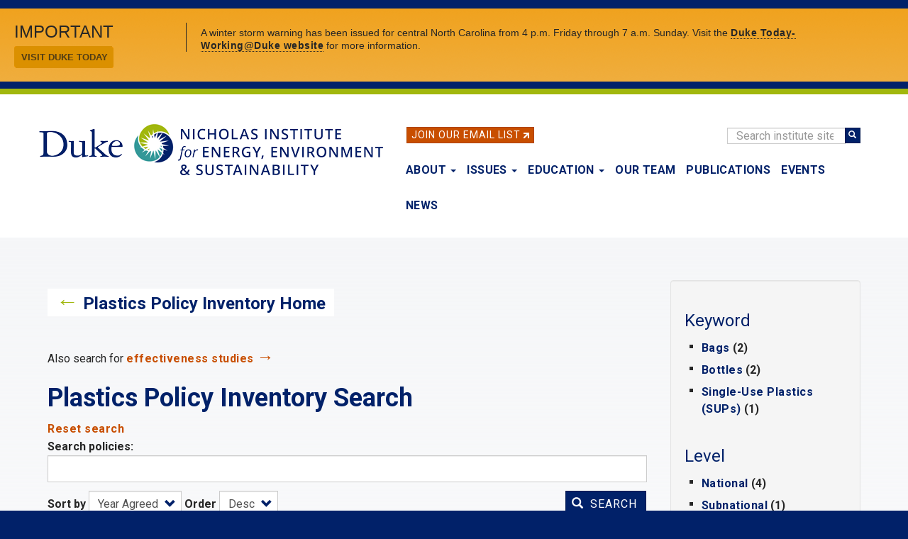

--- FILE ---
content_type: text/html; charset=UTF-8
request_url: https://nicholasinstitute.duke.edu/plastics-policy-inventory/search?f%5B0%5D=area%3AAmesbury%2C%20Massachusetts&f%5B1%5D=area%3AMandaluyon%20City%2C%20Philippines&f%5B2%5D=area%3APalau
body_size: 22921
content:
<!DOCTYPE html>
<html  lang="en" dir="ltr" prefix="og: https://ogp.me/ns#">
  <head>
    <meta charset="utf-8" />
<noscript><style>form.antibot * :not(.antibot-message) { display: none !important; }</style>
</noscript><script async src="https://www.googletagmanager.com/gtag/js?id=UA-17610411-17"></script>
<script>window.dataLayer = window.dataLayer || [];function gtag(){dataLayer.push(arguments)};gtag("js", new Date());gtag("set", "developer_id.dMDhkMT", true);gtag("config", "UA-17610411-17", {"groups":"default","anonymize_ip":true,"page_placeholder":"PLACEHOLDER_page_path","allow_ad_personalization_signals":false});gtag("config", "G-LH9ENGBHNG", {"groups":"default","page_placeholder":"PLACEHOLDER_page_location","allow_ad_personalization_signals":false});</script>
<link rel="canonical" href="https://nicholasinstitute.duke.edu/plastics-policy-inventory/search" />
<meta name="Generator" content="Drupal 10 (https://www.drupal.org)" />
<meta name="MobileOptimized" content="width" />
<meta name="HandheldFriendly" content="true" />
<meta name="viewport" content="width=device-width, initial-scale=1.0" />
<link rel="icon" href="/sites/default/files/logos/NIEES_RGB_logo_full_color-32px.png" type="image/png" />

    <title>Plastics Policy Inventory Search | The Nicholas Institute for Energy, Environment &amp; Sustainability</title>
    <link rel="stylesheet" media="all" href="/core/modules/system/css/components/align.module.css?t9mvah" />
<link rel="stylesheet" media="all" href="/core/modules/system/css/components/fieldgroup.module.css?t9mvah" />
<link rel="stylesheet" media="all" href="/core/modules/system/css/components/container-inline.module.css?t9mvah" />
<link rel="stylesheet" media="all" href="/core/modules/system/css/components/clearfix.module.css?t9mvah" />
<link rel="stylesheet" media="all" href="/core/modules/system/css/components/details.module.css?t9mvah" />
<link rel="stylesheet" media="all" href="/core/modules/system/css/components/hidden.module.css?t9mvah" />
<link rel="stylesheet" media="all" href="/core/modules/system/css/components/item-list.module.css?t9mvah" />
<link rel="stylesheet" media="all" href="/core/modules/system/css/components/js.module.css?t9mvah" />
<link rel="stylesheet" media="all" href="/core/modules/system/css/components/nowrap.module.css?t9mvah" />
<link rel="stylesheet" media="all" href="/core/modules/system/css/components/position-container.module.css?t9mvah" />
<link rel="stylesheet" media="all" href="/core/modules/system/css/components/reset-appearance.module.css?t9mvah" />
<link rel="stylesheet" media="all" href="/core/modules/system/css/components/resize.module.css?t9mvah" />
<link rel="stylesheet" media="all" href="/core/modules/system/css/components/system-status-counter.css?t9mvah" />
<link rel="stylesheet" media="all" href="/core/modules/system/css/components/system-status-report-counters.css?t9mvah" />
<link rel="stylesheet" media="all" href="/core/modules/system/css/components/system-status-report-general-info.css?t9mvah" />
<link rel="stylesheet" media="all" href="/core/modules/system/css/components/tablesort.module.css?t9mvah" />
<link rel="stylesheet" media="all" href="/modules/contrib/antibot/css/antibot.css?t9mvah" />
<link rel="stylesheet" media="all" href="/modules/contrib/chosen/css/chosen-drupal.css?t9mvah" />
<link rel="stylesheet" media="all" href="/libraries/jquery.chosen/chosen.css?t9mvah" />
<link rel="stylesheet" media="all" href="/core/modules/views/css/views.module.css?t9mvah" />
<link rel="stylesheet" media="all" href="/modules/contrib/facets/css/checkbox-widget.css?t9mvah" />
<link rel="stylesheet" media="all" href="/modules/contrib/webform/modules/webform_bootstrap/css/webform_bootstrap.css?t9mvah" />
<link rel="stylesheet" media="all" href="/themes/custom/nieps/css/style.css?t9mvah" />

    

    <link href="https://fonts.googleapis.com/css?family=Roboto:400,400i,700|Open+Sans:400,400i,700" rel="stylesheet">
    <link rel="stylesheet" href="https://alertbar.oit.duke.edu/sites/all/themes/blackwell/css/alert.css" type="text/css" media="Screen" />

  </head>
  <body class="path-plastics-policy-inventory has-glyphicons">
    <a href="#main-content" class="visually-hidden focusable skip-link">
      Skip to main content
    </a>
        <div id="brandbarwrap">
      <script src="https://alertbar.oit.duke.edu/alert.html" type="text/javascript"></script>
    </div>
        
      <div class="dialog-off-canvas-main-canvas" data-off-canvas-main-canvas>
          

    <header class="navbar navbar-default container" id="navbar" role="banner">

      <div class="site-header section-container">
          <div id="email-button" class="no-small-screens">
            <div class="footer-button btn btn-info btn-skinny"><a href="/newsletter">Join Our Email List</a>&nbsp;<img alt="link" class="link-arrow" data-entity-type="" data-entity-uuid="" src="/themes/custom/nieps/images/link-arrow.png" width="8" height="8"></div>
          </div>

          <div class="search-block-form block block-search block-search-form-block no-small-screens" data-drupal-selector="search-block-form" id="block-nieps-search-form" role="search">
            <form action="/search/node" method="get" id="search-block-form" accept-charset="UTF-8" data-once="form-updated" data-drupal-form-fields="edit-keys--2">
              <div class="form-item js-form-item form-type-search js-form-type-search form-item-keys js-form-item-keys form-no-label form-group">
                <label for="edit-keys--2" class="control-label sr-only">Search</label>
                <div class="input-group"><input title="" data-drupal-selector="edit-keys" class="form-search form-control" placeholder="Search institute site" type="search" id="edit-keys--2" name="keys" value="" size="15" maxlength="128" data-toggle="tooltip" data-original-title="Enter the terms you wish to search for."><span class="input-group-btn"><button type="submit" value="Search" class="button js-form-submit form-submit btn-primary btn icon-only" name=""><span class="sr-only">Search</span><span class="icon glyphicon glyphicon-search" aria-hidden="true"></span></button></span></div>
              </div>
              <div class="form-actions form-group js-form-wrapper form-wrapper" data-drupal-selector="edit-actions" id="edit-actions"></div>
            </form>
          </div>

        <div class="standard-logo">
          <a class="logo" href="/" title="Nicholas Institute for Energy, Environment & Sustainability" rel="home">
            <img class="img-responsive" src="/themes/custom/nieps/images/nicholas-institute-for-energy-environment-sustainability-logo-485px.png" alt="Nicholas Institute for Energy, Environment & Sustainability logo">
          </a>
        </div>

                    
                                      <button type="button" class="navbar-toggle" data-toggle="collapse" data-target="#navbar-collapse">
                <span class="sr-only">Toggle navigation</span>
                <span class="icon-bar"></span>
                <span class="icon-bar"></span>
                <span class="icon-bar"></span>
              </button>
                      <div class="views-issues-menu-wrapper dropdown-menu"><div class="views-element-container form-group"><div class="view-issues-menu view view-id-issues_menu view-display-id-issues_dropdown js-view-dom-id-8f9a0326b65493df00c843604d5c81d9b4bd9519db7835ea1ddd49cd51e32a17">
  
    
      
      <div class="view-content">
      <div>
      <h3><h3 class="article-subtitle">Trending</h3></h3>
  
  <ul>

          <li><div class="views-field views-field-views-conditional-field"><span class="field-content"><a href="/project/heat-policy-innovation-hub">Extreme Heat</a></span></div></li>
          <li><div class="views-field views-field-views-conditional-field"><span class="field-content"><a href="/issues/risk-mitigation-resilience-preparedness">Risk Mitigation, Resilience, and Preparedness</a></span></div></li>
          <li><div class="views-field views-field-views-conditional-field"><span class="field-content"><a href="/project/nature-activation-hub">Nature-Based Solutions</a></span></div></li>
          <li><div class="views-field views-field-views-conditional-field"><span class="field-content"><a href="/issues/plastics-policy">Plastics Policy</a></span></div></li>
          <li><div class="views-field views-field-views-conditional-field"><span class="field-content"><a href="/issues/energy-access">Energy Access</a></span></div></li>
          <li><div class="views-field views-field-views-conditional-field"><span class="field-content"><a href="/issues/water-policy">Water Policy</a></span></div></li>
          <li><div class="views-field views-field-views-conditional-field"><span class="field-content"><a href="/issues/energy-data-analytics">Energy Data Analytics</a></span></div></li>
    
  </ul>

</div>
<div>
      <h3><h3 class="article-subtitle">More</h3></h3>
  
  <ul>

          <li><div class="views-field views-field-views-conditional-field"><span class="field-content"><a href="/issues/climate-resilience-and-adaptation">Climate Resilience and Adaptation</a></span></div></li>
          <li><div class="views-field views-field-views-conditional-field"><span class="field-content"><a href="/issues/ecosystem-services">Ecosystem Services</a></span></div></li>
          <li><div class="views-field views-field-views-conditional-field"><span class="field-content"><a href="/issues/oceans-and-climate-change">Oceans and Climate Change</a></span></div></li>
    
  </ul>

</div>

    </div>
  
            <div class="view-footer">
      <a href="https://nicholasinstitute.duke.edu/issues">View all Issues</a>
    </div>
    </div>
</div>
</div>

                                <div id="navbar-collapse" class="navbar-collapse collapse navbar-header">
                <div class="region region-navigation-collapsible">
    <nav role="navigation" aria-labelledby="block-nieps-main-menu-menu" id="block-nieps-main-menu">
            
  <h2 class="visually-hidden" id="block-nieps-main-menu-menu">Main navigation</h2>
  

        
      <ul class="menu menu--main nav navbar-nav">
                
      <li class="expanded dropdown first">
                                                    
        
        
                                  <a href="/about" class="dropdown-toggle" data-toggle="dropdown" aria-haspopup="true" data-drupal-link-system-path="node/1778">About <span class="caret"></span></a>
        
                        <ul class="dropdown-menu">
                
      <li class="first">
                        
        
        
                                  <a href="/about" data-drupal-link-system-path="node/1778">About the Nicholas Institute</a>
        
        
      </li>
                
      <li>
                        
        
        
                                  <a href="/about/annualreport" data-drupal-link-system-path="node/9112">Annual Report</a>
        
        
      </li>
                
      <li>
                        
        
        
                                  <a href="/our-team" data-drupal-link-system-path="our-team">Our Team</a>
        
        
      </li>
                
      <li>
                        
        
        
                                  <a href="/about/board-of-advisors" data-drupal-link-system-path="about/board-of-advisors">Board of Advisors</a>
        
        
      </li>
                
      <li>
                        
        
        
                                  <a href="/about/advisory-committees" data-drupal-link-system-path="node/22143">Advisory Committees</a>
        
        
      </li>
                
      <li class="last">
                        
        
        
                                  <a href="/work-with-us" data-drupal-link-system-path="node/4873">Work With Us</a>
        
        
      </li>
        </ul>
  
        
      </li>
                
      <li class="menu-item-issues expanded dropdown">
                        
                                    
        
                                  <a href="/issues" class="issues-menu-link dropdown-toggle" data-toggle="dropdown" aria-haspopup="true" data-drupal-link-system-path="issues">Issues <span class="caret"></span></a>
        
        
      </li>
                
      <li class="expanded dropdown">
                                                    
        
        
                                  <a href="/education" class="dropdown-toggle" data-toggle="dropdown" aria-haspopup="true" data-drupal-link-system-path="node/26870">Education <span class="caret"></span></a>
        
                        <ul class="dropdown-menu">
                
      <li class="first">
                        
        
        
                                  <a href="/education" data-drupal-link-system-path="node/26870">Education</a>
        
        
      </li>
                
      <li>
                        
        
        
                                  <a href="/education/events-trips-hands-on-experiences" data-drupal-link-system-path="node/16602">Events, Trips &amp; Hands-On Experiences</a>
        
        
      </li>
                
      <li>
                        
        
        
                                  <a href="/education/student-fueled-initiatives" data-drupal-link-system-path="node/16603">Student-Fueled Initiatives</a>
        
        
      </li>
                
      <li>
                        
        
        
                                  <a href="/education/exploring-careers" data-drupal-link-system-path="node/27016">Exploring Careers</a>
        
        
      </li>
                
      <li>
                        
        
        
                                  <a href="/education/courses" data-drupal-link-system-path="node/3777">Courses</a>
        
        
      </li>
                
      <li class="last">
                        
        
        
                                  <a href="/education/degree-programs" data-drupal-link-system-path="node/16601">Degree Programs</a>
        
        
      </li>
        </ul>
  
        
      </li>
                
      <li>
                        
        
        
                                  <a href="/our-team" data-drupal-link-system-path="our-team">Our Team</a>
        
        
      </li>
                
      <li>
                        
        
        
                                  <a href="/publications" data-drupal-link-system-path="publications">Publications</a>
        
        
      </li>
                
      <li>
                        
        
        
                                  <a href="/events" data-drupal-link-system-path="events">Events</a>
        
        
      </li>
                
      <li class="last">
                        
        
        
                                  <a href="/news" data-drupal-link-system-path="news">News</a>
        
        
      </li>
        </ul>
  

  </nav>

  </div>

              <div class="menu-responsive-extras only-small-screens">
                <hr>
                <div class="menu-responsive-extras-item"><a href="/search">Search</a></div>
                <div class="menu-responsive-extras-item"><a href="/newsletter">Join our email list</a>&nbsp;<span class="forward-arrow">&#8594;</span></div>
              </div>
            </div>
                    
      </div>
    </header>
  



      <div role="main" class="main-container container js-quickedit-main-content page-view-gradient">
  
    <div class="row">


             
                                      <div class="page-highlighted page-highlighted-no-banner">
              <div class="section-container">
                <div class="highlighted col-sm-12">  <div class="region region-highlighted">
    <div data-drupal-messages-fallback class="hidden"></div>

  </div>
</div>
                <div class="clearfix"></div>
              </div>
            </div>
                  
                                      <div role="heading">
              <div class="title-container">
                <div class="section-container">
                    <div class="region region-header">
          <div class="sr-only">Nicholas Institute for Environmental Policy Solutions</div>
  
  </div>

                  <div class="col-sm-12">
                    <h1></h1>
                  </div>
                </div>
              </div>
            </div>
                    
       
      
            <section class="content-container clearfix">

                
                                  <a id="main-content"></a>

            <div class="section-container">
                              <div class="region-content-container col-sm-9">
                    <div class="region region-content">
      <div class="views-element-container form-group"><div class="view view-plastics-policies-search-solr9 view-id-plastics_policies_search_solr9 view-display-id-page_1 js-view-dom-id-029b3f49c0f75655bacf0e2ee3320631b3fb334767ed5b34d82361c8fc911458">
  
    
      <div class="view-header">
      <div class="back-link clearfix"><span class="back-arrow">←</span> <a href="/plastics-policy-inventory">Plastics Policy Inventory Home</a></div>
<div class="clearfix"></div>
<!--<p style="color:#0577B1;"><b>The inventory search will be intermittently unavailable Thursday, April 13, from 10 a.m. - 12 p.m. EDT, during system updates.</b></p>--><p>Also search for <a href="/effectiveness-study-library">effectiveness studies</a> <span class="forward-arrow">→</span></p>
<h1>Plastics Policy Inventory Search</h1>
<p><a href="/plastics-policy-inventory/search">Reset search</a></p>

    </div>
        <div class="view-filters form-group">
      <form class="views-exposed-form antibot" data-drupal-selector="views-exposed-form-plastics-policies-search-solr9-page-1" data-action="/plastics-policy-inventory/search" action="/antibot" method="get" id="views-exposed-form-plastics-policies-search-solr9-page-1" accept-charset="UTF-8">
  <div class="form--inline form-inline clearfix">
  <noscript>
  <div class="antibot-no-js antibot-message antibot-message-warning">You must have JavaScript enabled to use this form.</div>
</noscript>
<div class="form-item js-form-item form-type-textfield js-form-type-textfield form-item-policysearch js-form-item-policysearch form-group">
      <label for="edit-policysearch" class="control-label">Search policies:</label>
  
  
  <input data-drupal-selector="edit-policysearch" class="form-text form-control" type="text" id="edit-policysearch" name="policysearch" value="" size="30" maxlength="128" />

  
  
  </div>
<div class="form-item js-form-item form-type-select js-form-type-select form-item-sort-by js-form-item-sort-by form-group">
      <label for="edit-sort-by" class="control-label">Sort by</label>
  
  
  <div class="select-wrapper"><select data-drupal-selector="edit-sort-by" class="form-select form-control" id="edit-sort-by" name="sort_by"><option
            value="field_policy_year" selected="selected">Year Agreed</option><option
            value="title">Title</option></select></div>

  
  
  </div>
<div class="form-item js-form-item form-type-select js-form-type-select form-item-sort-order js-form-item-sort-order form-group">
      <label for="edit-sort-order" class="control-label">Order</label>
  
  
  <div class="select-wrapper"><select data-drupal-selector="edit-sort-order" class="form-select form-control" id="edit-sort-order" name="sort_order"><option
            value="ASC">Asc</option><option
            value="DESC" selected="selected">Desc</option></select></div>

  
  
  </div>
<input data-drupal-selector="edit-antibot-key" type="hidden" name="antibot_key" value="" /><div data-drupal-selector="edit-actions" class="form-actions form-group js-form-wrapper form-wrapper" id="edit-actions"><button data-drupal-selector="edit-submit-plastics-policies-search-solr9" class="button js-form-submit form-submit btn-primary btn icon-before" type="submit" id="edit-submit-plastics-policies-search-solr9" value="Search"><span class="icon glyphicon glyphicon-search" aria-hidden="true"></span>
Search</button></div>

</div>

</form>
<p class="padded-top only-xs-screens">Filter by: <a href="#block-keyword">Keyword</a> | <a href="#block-level">Level</a> | <a href="#block-geographiccoverage">Geography</a> | <a href="#block-yearagreed">Year</a></p>
    </div>
    
      <div class="view-content">
          <div class="padded-top views-row"><div><h3><a href="/plastics-policies/responsible-tourism-education-act-2018-rppl-no-1-30" hreflang="en">Responsible Tourism Education Act of 2018 (RPPL No. 1-30)</a></h3></div><span class="search-results-field"><span class="search-results-field-label">Geographic Coverage: </span><span class="search-metadata-field">Palau</span></span><span class="search-results-field"><span class="search-results-field-label policy-metadata-field">Level: </span><span class="search-metadata-field">National</span></span><span class="search-results-field"><span class="search-results-field-label policy-metadata-field">Year Agreed: </span><span class="search-metadata-field">2018</span></span><div class="padded-top-minor"><span class="search-results-field-label">Keyword(s): </span><span>Bottles</span></div><div class="padded-top-minor"><div class="btn btn-info btn-skinny"><a href="/sites/default/files/plastics-policies/2101_N_2018_Responsible_Tourism.pdf">Download</a></div></div></div>
    <div class="padded-top views-row"><div><h3><a href="/plastics-policies/executive-order-no-417-establish-zero-disposable-plastic-policy" hreflang="en">Executive Order No. 417 to establish a &quot;Zero Disposable Plastic&quot; Policy</a></h3></div><span class="search-results-field"><span class="search-results-field-label">Geographic Coverage: </span><span class="search-metadata-field">Palau</span></span><span class="search-results-field"><span class="search-results-field-label policy-metadata-field">Level: </span><span class="search-metadata-field">National</span></span><span class="search-results-field"><span class="search-results-field-label policy-metadata-field">Year Agreed: </span><span class="search-metadata-field">2018</span></span><div class="padded-top-minor"><span class="search-results-field-label">Keyword(s): </span><span>Bottles</span></div><div class="padded-top-minor"><div class="btn btn-info btn-skinny"><a href="/sites/default/files/plastics-policies/3023_N_2018_Executive_Order_417_to_Establish_a_Zero_Disposable_Plastic.pdf">Download</a></div></div></div>
    <div class="padded-top views-row"><div><h3><a href="/plastics-policies/plastic-bag-use-reduction-act-rppl-no-l0-14" hreflang="en">Plastic Bag Use Reduction Act (RPPL No. l0-14)</a></h3></div><span class="search-results-field"><span class="search-results-field-label">Geographic Coverage: </span><span class="search-metadata-field">Palau</span></span><span class="search-results-field"><span class="search-results-field-label policy-metadata-field">Level: </span><span class="search-metadata-field">National</span></span><span class="search-results-field"><span class="search-results-field-label policy-metadata-field">Year Agreed: </span><span class="search-metadata-field">2017</span></span><div class="padded-top-minor"><span class="search-results-field-label">Keyword(s): </span><span>Bags</span></div><div class="padded-top-minor"><div class="btn btn-info btn-skinny"><a href="/sites/default/files/plastics-policies/2273_N_2017_Plastic_Bag_Use_Reduction_Act.pdf">Download</a></div></div></div>
    <div class="padded-top views-row"><div><h3><a href="/plastics-policies/mandaluyong-city-ordinance-no-523" hreflang="en">Mandaluyong City: Ordinance No. 523</a></h3></div><span class="search-results-field"><span class="search-results-field-label">Geographic Coverage: </span><span class="search-metadata-field">Mandaluyon City, Philippines</span></span><span class="search-results-field"><span class="search-results-field-label policy-metadata-field">Level: </span><span class="search-metadata-field">Subnational</span></span><span class="search-results-field"><span class="search-results-field-label policy-metadata-field">Year Agreed: </span><span class="search-metadata-field">2013</span></span><div class="padded-top-minor"><span class="search-results-field-label">Keyword(s): </span><span>Bags, Single-Use Plastics (SUPs)</span></div><div class="padded-top-minor"><div class="btn btn-info btn-skinny"><a href="/sites/default/files/plastics-policies/5988_S_2013_Mandaluyong_City_Ordinance_No_523.pdf">Download</a></div></div></div>
    <div class="padded-top views-row"><div><h3><a href="/plastics-policies/recycling-act" hreflang="en">Recycling Act</a></h3></div><span class="search-results-field"><span class="search-results-field-label">Geographic Coverage: </span><span class="search-metadata-field">Palau</span></span><span class="search-results-field"><span class="search-results-field-label policy-metadata-field">Level: </span><span class="search-metadata-field">National</span></span><span class="search-results-field"><span class="search-results-field-label policy-metadata-field">Year Agreed: </span><span class="search-metadata-field">2006</span></span><div class="padded-top-minor"><div class="btn btn-info btn-skinny"><a href="/sites/default/files/plastics-policies/2805_N_2006_Recycling_Act.pdf">Download</a></div></div></div>

    </div>
  
      
            <div class="view-footer">
      <p>&nbsp;</p>
<p><em>Can't find what you are looking for? Find <a href="/plastics-policy-inventory/additional-resources">additional plastic policies documents and databases</a>.</em></p>

    </div>
    </div>
</div>


  </div>

                </div>
                                  <aside class="col-sm-3" role="complementary">
                      <div class="well region region-sidebar-second">
    <section class="facet-inactive block-facet--links block block-facets block-facet-blockkeyword-type9 clearfix" id="block-nieps-keyword">
  
    

      <div class="facets-widget-links">
      <h3>Keyword</h3><ul data-drupal-facet-filter-key="f" data-drupal-facet-id="keyword_type9" data-drupal-facet-alias="keyword" class="facet-inactive js-facets-links item-list__links"><li class="facet-item"><a href="/plastics-policy-inventory/search?f%5B0%5D=area%3AAmesbury%2C%20Massachusetts&amp;f%5B1%5D=area%3AMandaluyon%20City%2C%20Philippines&amp;f%5B2%5D=area%3APalau&amp;f%5B3%5D=keyword%3ABags" rel="nofollow" data-drupal-facet-item-id="keyword-bags" data-drupal-facet-item-value="Bags" data-drupal-facet-item-count="2" data-drupal-facet-filter-value="keyword:Bags" data-drupal-facet-widget-element-class="facets-link"><span class="facet-item__value">Bags</span>
  <span class="facet-item__count">(2)</span>
</a></li><li class="facet-item"><a href="/plastics-policy-inventory/search?f%5B0%5D=area%3AAmesbury%2C%20Massachusetts&amp;f%5B1%5D=area%3AMandaluyon%20City%2C%20Philippines&amp;f%5B2%5D=area%3APalau&amp;f%5B3%5D=keyword%3ABottles" rel="nofollow" data-drupal-facet-item-id="keyword-bottles" data-drupal-facet-item-value="Bottles" data-drupal-facet-item-count="2" data-drupal-facet-filter-value="keyword:Bottles" data-drupal-facet-widget-element-class="facets-link"><span class="facet-item__value">Bottles</span>
  <span class="facet-item__count">(2)</span>
</a></li><li class="facet-item"><a href="/plastics-policy-inventory/search?f%5B0%5D=area%3AAmesbury%2C%20Massachusetts&amp;f%5B1%5D=area%3AMandaluyon%20City%2C%20Philippines&amp;f%5B2%5D=area%3APalau&amp;f%5B3%5D=keyword%3ASUPs" rel="nofollow" data-drupal-facet-item-id="keyword-sups" data-drupal-facet-item-value="SUPs" data-drupal-facet-item-count="1" data-drupal-facet-filter-value="keyword:SUPs" data-drupal-facet-widget-element-class="facets-link"><span class="facet-item__value">Single-Use Plastics (SUPs)</span>
  <span class="facet-item__count">(1)</span>
</a></li></ul>
</div>

  </section>

<section class="facet-inactive block-facet--links block block-facets block-facet-blocklevel9 clearfix" id="block-nieps-level">
  
    

      <div class="facets-widget-links">
      <h3>Level</h3><ul data-drupal-facet-filter-key="f" data-drupal-facet-id="level9" data-drupal-facet-alias="level" class="facet-inactive js-facets-links item-list__links"><li class="facet-item"><a href="/plastics-policy-inventory/search?f%5B0%5D=area%3AAmesbury%2C%20Massachusetts&amp;f%5B1%5D=area%3AMandaluyon%20City%2C%20Philippines&amp;f%5B2%5D=area%3APalau&amp;f%5B3%5D=level%3A30_National" rel="nofollow" data-drupal-facet-item-id="level-30-national" data-drupal-facet-item-value="30_National" data-drupal-facet-item-count="4" data-drupal-facet-filter-value="level:30_National" data-drupal-facet-widget-element-class="facets-link"><span class="facet-item__value">National</span>
  <span class="facet-item__count">(4)</span>
</a></li><li class="facet-item"><a href="/plastics-policy-inventory/search?f%5B0%5D=area%3AAmesbury%2C%20Massachusetts&amp;f%5B1%5D=area%3AMandaluyon%20City%2C%20Philippines&amp;f%5B2%5D=area%3APalau&amp;f%5B3%5D=level%3A40_Subnational" rel="nofollow" data-drupal-facet-item-id="level-40-subnational" data-drupal-facet-item-value="40_Subnational" data-drupal-facet-item-count="1" data-drupal-facet-filter-value="level:40_Subnational" data-drupal-facet-widget-element-class="facets-link"><span class="facet-item__value">Subnational</span>
  <span class="facet-item__count">(1)</span>
</a></li></ul>
</div>

  </section>

<section class="facet-active block-facet--links block block-facets block-facet-blockgeographic-coverage9 clearfix" id="block-nieps-geographiccoverage">
  
    

      <div class="facets-widget-links">
      <h3>Geographic Coverage</h3><ul data-drupal-facet-filter-key="f" data-drupal-facet-id="geographic_coverage9" data-drupal-facet-alias="area" class="facet-active js-facets-links item-list__links"><li class="facet-item facets-reset"><a href="/plastics-policy-inventory/search?facets_query=" rel="nofollow" data-drupal-facet-item-id="area-reset-all" data-drupal-facet-item-value="reset_all" data-drupal-facet-item-count="1021" data-drupal-facet-filter-value="area:reset_all" data-drupal-facet-widget-element-class="facets-link"><span class="facet-item__value">Show all</span>
  <span class="facet-item__count">(1021)</span>
</a></li><li class="facet-item"><a href="/plastics-policy-inventory/search?f%5B0%5D=area%3AMandaluyon%20City%2C%20Philippines&amp;f%5B1%5D=area%3APalau" rel="nofollow" class="is-active" data-drupal-facet-item-id="area-amesbury-massachusetts" data-drupal-facet-item-value="Amesbury, Massachusetts" data-drupal-facet-item-count="0" data-drupal-facet-filter-value="area:Amesbury, Massachusetts" data-drupal-facet-widget-element-class="facets-link">  <span class="facet-item__status js-facet-deactivate">(-)</span>
<span class="facet-item__value">Amesbury, Massachusetts</span>
  <span class="facet-item__count">(0)</span>
</a></li><li class="facet-item"><a href="/plastics-policy-inventory/search?f%5B0%5D=area%3AAmesbury%2C%20Massachusetts&amp;f%5B1%5D=area%3APalau" rel="nofollow" class="is-active" data-drupal-facet-item-id="area-mandaluyon-city-philippines" data-drupal-facet-item-value="Mandaluyon City, Philippines" data-drupal-facet-item-count="1" data-drupal-facet-filter-value="area:Mandaluyon City, Philippines" data-drupal-facet-widget-element-class="facets-link">  <span class="facet-item__status js-facet-deactivate">(-)</span>
<span class="facet-item__value">Mandaluyon City, Philippines</span>
  <span class="facet-item__count">(1)</span>
</a></li><li class="facet-item"><a href="/plastics-policy-inventory/search?f%5B0%5D=area%3AAmesbury%2C%20Massachusetts&amp;f%5B1%5D=area%3AMandaluyon%20City%2C%20Philippines" rel="nofollow" class="is-active" data-drupal-facet-item-id="area-palau" data-drupal-facet-item-value="Palau" data-drupal-facet-item-count="4" data-drupal-facet-filter-value="area:Palau" data-drupal-facet-widget-element-class="facets-link">  <span class="facet-item__status js-facet-deactivate">(-)</span>
<span class="facet-item__value">Palau</span>
  <span class="facet-item__count">(4)</span>
</a></li><li class="facet-item"><a href="/plastics-policy-inventory/search?f%5B0%5D=area%3AAbington%2C%20United%20States&amp;f%5B1%5D=area%3AAmesbury%2C%20Massachusetts&amp;f%5B2%5D=area%3AMandaluyon%20City%2C%20Philippines&amp;f%5B3%5D=area%3APalau" rel="nofollow" data-drupal-facet-item-id="area-abington-united-states" data-drupal-facet-item-value="Abington, United States" data-drupal-facet-item-count="1" data-drupal-facet-filter-value="area:Abington, United States" data-drupal-facet-widget-element-class="facets-link"><span class="facet-item__value">Abington, United States</span>
  <span class="facet-item__count">(1)</span>
</a></li><li class="facet-item"><a href="/plastics-policy-inventory/search?f%5B0%5D=area%3AAbu%20Dhabi%2C%20United%20Arab%20Emirates&amp;f%5B1%5D=area%3AAmesbury%2C%20Massachusetts&amp;f%5B2%5D=area%3AMandaluyon%20City%2C%20Philippines&amp;f%5B3%5D=area%3APalau" rel="nofollow" data-drupal-facet-item-id="area-abu-dhabi-united-arab-emirates" data-drupal-facet-item-value="Abu Dhabi, United Arab Emirates" data-drupal-facet-item-count="1" data-drupal-facet-filter-value="area:Abu Dhabi, United Arab Emirates" data-drupal-facet-widget-element-class="facets-link"><span class="facet-item__value">Abu Dhabi, United Arab Emirates</span>
  <span class="facet-item__count">(1)</span>
</a></li><li class="facet-item"><a href="/plastics-policy-inventory/search?f%5B0%5D=area%3AActon%2C%20United%20States&amp;f%5B1%5D=area%3AAmesbury%2C%20Massachusetts&amp;f%5B2%5D=area%3AMandaluyon%20City%2C%20Philippines&amp;f%5B3%5D=area%3APalau" rel="nofollow" data-drupal-facet-item-id="area-acton-united-states" data-drupal-facet-item-value="Acton, United States" data-drupal-facet-item-count="1" data-drupal-facet-filter-value="area:Acton, United States" data-drupal-facet-widget-element-class="facets-link"><span class="facet-item__value">Acton, United States</span>
  <span class="facet-item__count">(1)</span>
</a></li><li class="facet-item"><a href="/plastics-policy-inventory/search?f%5B0%5D=area%3AAfrica&amp;f%5B1%5D=area%3AAmesbury%2C%20Massachusetts&amp;f%5B2%5D=area%3AMandaluyon%20City%2C%20Philippines&amp;f%5B3%5D=area%3APalau" rel="nofollow" data-drupal-facet-item-id="area-africa" data-drupal-facet-item-value="Africa" data-drupal-facet-item-count="1" data-drupal-facet-filter-value="area:Africa" data-drupal-facet-widget-element-class="facets-link"><span class="facet-item__value">Africa</span>
  <span class="facet-item__count">(1)</span>
</a></li><li class="facet-item"><a href="/plastics-policy-inventory/search?f%5B0%5D=area%3AAlameda%2C%20California&amp;f%5B1%5D=area%3AAmesbury%2C%20Massachusetts&amp;f%5B2%5D=area%3AMandaluyon%20City%2C%20Philippines&amp;f%5B3%5D=area%3APalau" rel="nofollow" data-drupal-facet-item-id="area-alameda-california" data-drupal-facet-item-value="Alameda, California" data-drupal-facet-item-count="1" data-drupal-facet-filter-value="area:Alameda, California" data-drupal-facet-widget-element-class="facets-link"><span class="facet-item__value">Alameda, California</span>
  <span class="facet-item__count">(1)</span>
</a></li><li class="facet-item"><a href="/plastics-policy-inventory/search?f%5B0%5D=area%3AAmesbury%2C%20Massachusetts&amp;f%5B1%5D=area%3AMandaluyon%20City%2C%20Philippines&amp;f%5B2%5D=area%3APalau&amp;f%5B3%5D=area%3A%C3%85land%20Islands%2C%20Finland" rel="nofollow" data-drupal-facet-item-id="area-åland-islands-finland" data-drupal-facet-item-value="Åland Islands, Finland" data-drupal-facet-item-count="2" data-drupal-facet-filter-value="area:Åland Islands, Finland" data-drupal-facet-widget-element-class="facets-link"><span class="facet-item__value">Åland Islands, Finland</span>
  <span class="facet-item__count">(2)</span>
</a></li><li class="facet-item"><a href="/plastics-policy-inventory/search?f%5B0%5D=area%3AAlaska%2C%20United%20States&amp;f%5B1%5D=area%3AAmesbury%2C%20Massachusetts&amp;f%5B2%5D=area%3AMandaluyon%20City%2C%20Philippines&amp;f%5B3%5D=area%3APalau" rel="nofollow" data-drupal-facet-item-id="area-alaska-united-states" data-drupal-facet-item-value="Alaska, United States" data-drupal-facet-item-count="1" data-drupal-facet-filter-value="area:Alaska, United States" data-drupal-facet-widget-element-class="facets-link"><span class="facet-item__value">Alaska, United States</span>
  <span class="facet-item__count">(1)</span>
</a></li><li class="facet-item"><a href="/plastics-policy-inventory/search?f%5B0%5D=area%3AAlbania&amp;f%5B1%5D=area%3AAmesbury%2C%20Massachusetts&amp;f%5B2%5D=area%3AMandaluyon%20City%2C%20Philippines&amp;f%5B3%5D=area%3APalau" rel="nofollow" data-drupal-facet-item-id="area-albania" data-drupal-facet-item-value="Albania" data-drupal-facet-item-count="3" data-drupal-facet-filter-value="area:Albania" data-drupal-facet-widget-element-class="facets-link"><span class="facet-item__value">Albania</span>
  <span class="facet-item__count">(3)</span>
</a></li><li class="facet-item"><a href="/plastics-policy-inventory/search?f%5B0%5D=area%3AAlberta%2C%20Canada&amp;f%5B1%5D=area%3AAmesbury%2C%20Massachusetts&amp;f%5B2%5D=area%3AMandaluyon%20City%2C%20Philippines&amp;f%5B3%5D=area%3APalau" rel="nofollow" data-drupal-facet-item-id="area-alberta-canada" data-drupal-facet-item-value="Alberta, Canada" data-drupal-facet-item-count="1" data-drupal-facet-filter-value="area:Alberta, Canada" data-drupal-facet-widget-element-class="facets-link"><span class="facet-item__value">Alberta, Canada</span>
  <span class="facet-item__count">(1)</span>
</a></li><li class="facet-item"><a href="/plastics-policy-inventory/search?f%5B0%5D=area%3AAlgeria&amp;f%5B1%5D=area%3AAmesbury%2C%20Massachusetts&amp;f%5B2%5D=area%3AMandaluyon%20City%2C%20Philippines&amp;f%5B3%5D=area%3APalau" rel="nofollow" data-drupal-facet-item-id="area-algeria" data-drupal-facet-item-value="Algeria" data-drupal-facet-item-count="5" data-drupal-facet-filter-value="area:Algeria" data-drupal-facet-widget-element-class="facets-link"><span class="facet-item__value">Algeria</span>
  <span class="facet-item__count">(5)</span>
</a></li><li class="facet-item"><a href="/plastics-policy-inventory/search?f%5B0%5D=area%3AAliso%20Viejo%2C%20California&amp;f%5B1%5D=area%3AAmesbury%2C%20Massachusetts&amp;f%5B2%5D=area%3AMandaluyon%20City%2C%20Philippines&amp;f%5B3%5D=area%3APalau" rel="nofollow" data-drupal-facet-item-id="area-aliso-viejo-california" data-drupal-facet-item-value="Aliso Viejo, California" data-drupal-facet-item-count="1" data-drupal-facet-filter-value="area:Aliso Viejo, California" data-drupal-facet-widget-element-class="facets-link"><span class="facet-item__value">Aliso Viejo, California</span>
  <span class="facet-item__count">(1)</span>
</a></li><li class="facet-item"><a href="/plastics-policy-inventory/search?f%5B0%5D=area%3AAmazonas%2C%20Brazil&amp;f%5B1%5D=area%3AAmesbury%2C%20Massachusetts&amp;f%5B2%5D=area%3AMandaluyon%20City%2C%20Philippines&amp;f%5B3%5D=area%3APalau" rel="nofollow" data-drupal-facet-item-id="area-amazonas-brazil" data-drupal-facet-item-value="Amazonas, Brazil" data-drupal-facet-item-count="1" data-drupal-facet-filter-value="area:Amazonas, Brazil" data-drupal-facet-widget-element-class="facets-link"><span class="facet-item__value">Amazonas, Brazil</span>
  <span class="facet-item__count">(1)</span>
</a></li><li class="facet-item"><a href="/plastics-policy-inventory/search?f%5B0%5D=area%3AAmerican%20Canyon%2C%20United%20States&amp;f%5B1%5D=area%3AAmesbury%2C%20Massachusetts&amp;f%5B2%5D=area%3AMandaluyon%20City%2C%20Philippines&amp;f%5B3%5D=area%3APalau" rel="nofollow" data-drupal-facet-item-id="area-american-canyon-united-states" data-drupal-facet-item-value="American Canyon, United States" data-drupal-facet-item-count="1" data-drupal-facet-filter-value="area:American Canyon, United States" data-drupal-facet-widget-element-class="facets-link"><span class="facet-item__value">American Canyon, United States</span>
  <span class="facet-item__count">(1)</span>
</a></li><li class="facet-item"><a href="/plastics-policy-inventory/search?f%5B0%5D=area%3AAmerican%20Samoa%2C%20United%20States&amp;f%5B1%5D=area%3AAmesbury%2C%20Massachusetts&amp;f%5B2%5D=area%3AMandaluyon%20City%2C%20Philippines&amp;f%5B3%5D=area%3APalau" rel="nofollow" data-drupal-facet-item-id="area-american-samoa-united-states" data-drupal-facet-item-value="American Samoa, United States" data-drupal-facet-item-count="1" data-drupal-facet-filter-value="area:American Samoa, United States" data-drupal-facet-widget-element-class="facets-link"><span class="facet-item__value">American Samoa, United States</span>
  <span class="facet-item__count">(1)</span>
</a></li><li class="facet-item"><a href="/plastics-policy-inventory/search?f%5B0%5D=area%3AAmesbury%2C%20Massachusetts&amp;f%5B1%5D=area%3AAmesbury%2C%20United%20States&amp;f%5B2%5D=area%3AMandaluyon%20City%2C%20Philippines&amp;f%5B3%5D=area%3APalau" rel="nofollow" data-drupal-facet-item-id="area-amesbury-united-states" data-drupal-facet-item-value="Amesbury, United States" data-drupal-facet-item-count="1" data-drupal-facet-filter-value="area:Amesbury, United States" data-drupal-facet-widget-element-class="facets-link"><span class="facet-item__value">Amesbury, United States</span>
  <span class="facet-item__count">(1)</span>
</a></li><li class="facet-item"><a href="/plastics-policy-inventory/search?f%5B0%5D=area%3AAmesbury%2C%20Massachusetts&amp;f%5B1%5D=area%3AAmherst%2C%20United%20States&amp;f%5B2%5D=area%3AMandaluyon%20City%2C%20Philippines&amp;f%5B3%5D=area%3APalau" rel="nofollow" data-drupal-facet-item-id="area-amherst-united-states" data-drupal-facet-item-value="Amherst, United States" data-drupal-facet-item-count="1" data-drupal-facet-filter-value="area:Amherst, United States" data-drupal-facet-widget-element-class="facets-link"><span class="facet-item__value">Amherst, United States</span>
  <span class="facet-item__count">(1)</span>
</a></li><li class="facet-item"><a href="/plastics-policy-inventory/search?f%5B0%5D=area%3AAmesbury%2C%20Massachusetts&amp;f%5B1%5D=area%3AAmman%2C%20Jordan&amp;f%5B2%5D=area%3AMandaluyon%20City%2C%20Philippines&amp;f%5B3%5D=area%3APalau" rel="nofollow" data-drupal-facet-item-id="area-amman-jordan" data-drupal-facet-item-value="Amman, Jordan" data-drupal-facet-item-count="1" data-drupal-facet-filter-value="area:Amman, Jordan" data-drupal-facet-widget-element-class="facets-link"><span class="facet-item__value">Amman, Jordan</span>
  <span class="facet-item__count">(1)</span>
</a></li><li class="facet-item"><a href="/plastics-policy-inventory/search?f%5B0%5D=area%3AAmesbury%2C%20Massachusetts&amp;f%5B1%5D=area%3AAnc%C3%B3n%2C%20Peru&amp;f%5B2%5D=area%3AMandaluyon%20City%2C%20Philippines&amp;f%5B3%5D=area%3APalau" rel="nofollow" data-drupal-facet-item-id="area-ancón-peru" data-drupal-facet-item-value="Ancón, Peru" data-drupal-facet-item-count="1" data-drupal-facet-filter-value="area:Ancón, Peru" data-drupal-facet-widget-element-class="facets-link"><span class="facet-item__value">Ancón, Peru</span>
  <span class="facet-item__count">(1)</span>
</a></li><li class="facet-item"><a href="/plastics-policy-inventory/search?f%5B0%5D=area%3AAmesbury%2C%20Massachusetts&amp;f%5B1%5D=area%3AAndalusia%2C%20Spain&amp;f%5B2%5D=area%3AMandaluyon%20City%2C%20Philippines&amp;f%5B3%5D=area%3APalau" rel="nofollow" data-drupal-facet-item-id="area-andalusia-spain" data-drupal-facet-item-value="Andalusia, Spain" data-drupal-facet-item-count="1" data-drupal-facet-filter-value="area:Andalusia, Spain" data-drupal-facet-widget-element-class="facets-link"><span class="facet-item__value">Andalusia, Spain</span>
  <span class="facet-item__count">(1)</span>
</a></li><li class="facet-item"><a href="/plastics-policy-inventory/search?f%5B0%5D=area%3AAmesbury%2C%20Massachusetts&amp;f%5B1%5D=area%3AAndorra&amp;f%5B2%5D=area%3AMandaluyon%20City%2C%20Philippines&amp;f%5B3%5D=area%3APalau" rel="nofollow" data-drupal-facet-item-id="area-andorra" data-drupal-facet-item-value="Andorra" data-drupal-facet-item-count="1" data-drupal-facet-filter-value="area:Andorra" data-drupal-facet-widget-element-class="facets-link"><span class="facet-item__value">Andorra</span>
  <span class="facet-item__count">(1)</span>
</a></li><li class="facet-item"><a href="/plastics-policy-inventory/search?f%5B0%5D=area%3AAmesbury%2C%20Massachusetts&amp;f%5B1%5D=area%3AAntarctic&amp;f%5B2%5D=area%3AMandaluyon%20City%2C%20Philippines&amp;f%5B3%5D=area%3APalau" rel="nofollow" data-drupal-facet-item-id="area-antarctic" data-drupal-facet-item-value="Antarctic" data-drupal-facet-item-count="4" data-drupal-facet-filter-value="area:Antarctic" data-drupal-facet-widget-element-class="facets-link"><span class="facet-item__value">Antarctic</span>
  <span class="facet-item__count">(4)</span>
</a></li><li class="facet-item"><a href="/plastics-policy-inventory/search?f%5B0%5D=area%3AAmesbury%2C%20Massachusetts&amp;f%5B1%5D=area%3AAntigua%20and%20Barbuda&amp;f%5B2%5D=area%3AMandaluyon%20City%2C%20Philippines&amp;f%5B3%5D=area%3APalau" rel="nofollow" data-drupal-facet-item-id="area-antigua-and-barbuda" data-drupal-facet-item-value="Antigua and Barbuda" data-drupal-facet-item-count="2" data-drupal-facet-filter-value="area:Antigua and Barbuda" data-drupal-facet-widget-element-class="facets-link"><span class="facet-item__value">Antigua and Barbuda</span>
  <span class="facet-item__count">(2)</span>
</a></li><li class="facet-item"><a href="/plastics-policy-inventory/search?f%5B0%5D=area%3AAmesbury%2C%20Massachusetts&amp;f%5B1%5D=area%3AAntioquia&amp;f%5B2%5D=area%3AMandaluyon%20City%2C%20Philippines&amp;f%5B3%5D=area%3APalau" rel="nofollow" data-drupal-facet-item-id="area-antioquia" data-drupal-facet-item-value="Antioquia" data-drupal-facet-item-count="1" data-drupal-facet-filter-value="area:Antioquia" data-drupal-facet-widget-element-class="facets-link"><span class="facet-item__value">Antioquia</span>
  <span class="facet-item__count">(1)</span>
</a></li><li class="facet-item"><a href="/plastics-policy-inventory/search?f%5B0%5D=area%3AAmesbury%2C%20Massachusetts&amp;f%5B1%5D=area%3AAquinnah%2C%20United%20States&amp;f%5B2%5D=area%3AMandaluyon%20City%2C%20Philippines&amp;f%5B3%5D=area%3APalau" rel="nofollow" data-drupal-facet-item-id="area-aquinnah-united-states" data-drupal-facet-item-value="Aquinnah, United States" data-drupal-facet-item-count="1" data-drupal-facet-filter-value="area:Aquinnah, United States" data-drupal-facet-widget-element-class="facets-link"><span class="facet-item__value">Aquinnah, United States</span>
  <span class="facet-item__count">(1)</span>
</a></li><li class="facet-item"><a href="/plastics-policy-inventory/search?f%5B0%5D=area%3AAmesbury%2C%20Massachusetts&amp;f%5B1%5D=area%3AArcata%2C%20California&amp;f%5B2%5D=area%3AMandaluyon%20City%2C%20Philippines&amp;f%5B3%5D=area%3APalau" rel="nofollow" data-drupal-facet-item-id="area-arcata-california" data-drupal-facet-item-value="Arcata, California" data-drupal-facet-item-count="1" data-drupal-facet-filter-value="area:Arcata, California" data-drupal-facet-widget-element-class="facets-link"><span class="facet-item__value">Arcata, California</span>
  <span class="facet-item__count">(1)</span>
</a></li><li class="facet-item"><a href="/plastics-policy-inventory/search?f%5B0%5D=area%3AAmesbury%2C%20Massachusetts&amp;f%5B1%5D=area%3AArgentina&amp;f%5B2%5D=area%3AMandaluyon%20City%2C%20Philippines&amp;f%5B3%5D=area%3APalau" rel="nofollow" data-drupal-facet-item-id="area-argentina" data-drupal-facet-item-value="Argentina" data-drupal-facet-item-count="1" data-drupal-facet-filter-value="area:Argentina" data-drupal-facet-widget-element-class="facets-link"><span class="facet-item__value">Argentina</span>
  <span class="facet-item__count">(1)</span>
</a></li><li class="facet-item"><a href="/plastics-policy-inventory/search?f%5B0%5D=area%3AAmesbury%2C%20Massachusetts&amp;f%5B1%5D=area%3AAshland%2C%20Oregon&amp;f%5B2%5D=area%3AMandaluyon%20City%2C%20Philippines&amp;f%5B3%5D=area%3APalau" rel="nofollow" data-drupal-facet-item-id="area-ashland-oregon" data-drupal-facet-item-value="Ashland, Oregon" data-drupal-facet-item-count="1" data-drupal-facet-filter-value="area:Ashland, Oregon" data-drupal-facet-widget-element-class="facets-link"><span class="facet-item__value">Ashland, Oregon</span>
  <span class="facet-item__count">(1)</span>
</a></li><li class="facet-item"><a href="/plastics-policy-inventory/search?f%5B0%5D=area%3AAmesbury%2C%20Massachusetts&amp;f%5B1%5D=area%3AAsia-Pacific&amp;f%5B2%5D=area%3AMandaluyon%20City%2C%20Philippines&amp;f%5B3%5D=area%3APalau" rel="nofollow" data-drupal-facet-item-id="area-asia-pacific" data-drupal-facet-item-value="Asia-Pacific" data-drupal-facet-item-count="1" data-drupal-facet-filter-value="area:Asia-Pacific" data-drupal-facet-widget-element-class="facets-link"><span class="facet-item__value">Asia-Pacific</span>
  <span class="facet-item__count">(1)</span>
</a></li><li class="facet-item"><a href="/plastics-policy-inventory/search?f%5B0%5D=area%3AAmesbury%2C%20Massachusetts&amp;f%5B1%5D=area%3AAssociation%20of%20Southeast%20Asian%20Nations%20%28ASEAN%29&amp;f%5B2%5D=area%3AMandaluyon%20City%2C%20Philippines&amp;f%5B3%5D=area%3APalau" rel="nofollow" data-drupal-facet-item-id="area-association-of-southeast-asian-nations-asean" data-drupal-facet-item-value="Association of Southeast Asian Nations (ASEAN)" data-drupal-facet-item-count="1" data-drupal-facet-filter-value="area:Association of Southeast Asian Nations (ASEAN)" data-drupal-facet-widget-element-class="facets-link"><span class="facet-item__value">Association of Southeast Asian Nations (ASEAN)</span>
  <span class="facet-item__count">(1)</span>
</a></li><li class="facet-item"><a href="/plastics-policy-inventory/search?f%5B0%5D=area%3AAmesbury%2C%20Massachusetts&amp;f%5B1%5D=area%3AAttleboro%2C%20United%20States&amp;f%5B2%5D=area%3AMandaluyon%20City%2C%20Philippines&amp;f%5B3%5D=area%3APalau" rel="nofollow" data-drupal-facet-item-id="area-attleboro-united-states" data-drupal-facet-item-value="Attleboro, United States" data-drupal-facet-item-count="1" data-drupal-facet-filter-value="area:Attleboro, United States" data-drupal-facet-widget-element-class="facets-link"><span class="facet-item__value">Attleboro, United States</span>
  <span class="facet-item__count">(1)</span>
</a></li><li class="facet-item"><a href="/plastics-policy-inventory/search?f%5B0%5D=area%3AAmesbury%2C%20Massachusetts&amp;f%5B1%5D=area%3AAustin%2C%20United%20States&amp;f%5B2%5D=area%3AMandaluyon%20City%2C%20Philippines&amp;f%5B3%5D=area%3APalau" rel="nofollow" data-drupal-facet-item-id="area-austin-united-states" data-drupal-facet-item-value="Austin, United States" data-drupal-facet-item-count="1" data-drupal-facet-filter-value="area:Austin, United States" data-drupal-facet-widget-element-class="facets-link"><span class="facet-item__value">Austin, United States</span>
  <span class="facet-item__count">(1)</span>
</a></li><li class="facet-item"><a href="/plastics-policy-inventory/search?f%5B0%5D=area%3AAmesbury%2C%20Massachusetts&amp;f%5B1%5D=area%3AAustralia&amp;f%5B2%5D=area%3AMandaluyon%20City%2C%20Philippines&amp;f%5B3%5D=area%3APalau" rel="nofollow" data-drupal-facet-item-id="area-australia" data-drupal-facet-item-value="Australia" data-drupal-facet-item-count="10" data-drupal-facet-filter-value="area:Australia" data-drupal-facet-widget-element-class="facets-link"><span class="facet-item__value">Australia</span>
  <span class="facet-item__count">(10)</span>
</a></li><li class="facet-item"><a href="/plastics-policy-inventory/search?f%5B0%5D=area%3AAmesbury%2C%20Massachusetts&amp;f%5B1%5D=area%3AAustralia%20Capital%20Territory%2C%20Australia&amp;f%5B2%5D=area%3AMandaluyon%20City%2C%20Philippines&amp;f%5B3%5D=area%3APalau" rel="nofollow" data-drupal-facet-item-id="area-australia-capital-territory-australia" data-drupal-facet-item-value="Australia Capital Territory, Australia" data-drupal-facet-item-count="1" data-drupal-facet-filter-value="area:Australia Capital Territory, Australia" data-drupal-facet-widget-element-class="facets-link"><span class="facet-item__value">Australia Capital Territory, Australia</span>
  <span class="facet-item__count">(1)</span>
</a></li><li class="facet-item"><a href="/plastics-policy-inventory/search?f%5B0%5D=area%3AAmesbury%2C%20Massachusetts&amp;f%5B1%5D=area%3AAustria&amp;f%5B2%5D=area%3AMandaluyon%20City%2C%20Philippines&amp;f%5B3%5D=area%3APalau" rel="nofollow" data-drupal-facet-item-id="area-austria" data-drupal-facet-item-value="Austria" data-drupal-facet-item-count="2" data-drupal-facet-filter-value="area:Austria" data-drupal-facet-widget-element-class="facets-link"><span class="facet-item__value">Austria</span>
  <span class="facet-item__count">(2)</span>
</a></li><li class="facet-item"><a href="/plastics-policy-inventory/search?f%5B0%5D=area%3AAmesbury%2C%20Massachusetts&amp;f%5B1%5D=area%3AAvalon%2C%20New%20Jersey&amp;f%5B2%5D=area%3AMandaluyon%20City%2C%20Philippines&amp;f%5B3%5D=area%3APalau" rel="nofollow" data-drupal-facet-item-id="area-avalon-new-jersey" data-drupal-facet-item-value="Avalon, New Jersey" data-drupal-facet-item-count="1" data-drupal-facet-filter-value="area:Avalon, New Jersey" data-drupal-facet-widget-element-class="facets-link"><span class="facet-item__value">Avalon, New Jersey</span>
  <span class="facet-item__count">(1)</span>
</a></li><li class="facet-item"><a href="/plastics-policy-inventory/search?f%5B0%5D=area%3AAmesbury%2C%20Massachusetts&amp;f%5B1%5D=area%3AAvon%2C%20Colorado&amp;f%5B2%5D=area%3AMandaluyon%20City%2C%20Philippines&amp;f%5B3%5D=area%3APalau" rel="nofollow" data-drupal-facet-item-id="area-avon-colorado" data-drupal-facet-item-value="Avon, Colorado" data-drupal-facet-item-count="1" data-drupal-facet-filter-value="area:Avon, Colorado" data-drupal-facet-widget-element-class="facets-link"><span class="facet-item__value">Avon, Colorado</span>
  <span class="facet-item__count">(1)</span>
</a></li><li class="facet-item"><a href="/plastics-policy-inventory/search?f%5B0%5D=area%3AAmesbury%2C%20Massachusetts&amp;f%5B1%5D=area%3AAyacucho%2C%20Peru&amp;f%5B2%5D=area%3AMandaluyon%20City%2C%20Philippines&amp;f%5B3%5D=area%3APalau" rel="nofollow" data-drupal-facet-item-id="area-ayacucho-peru" data-drupal-facet-item-value="Ayacucho, Peru" data-drupal-facet-item-count="1" data-drupal-facet-filter-value="area:Ayacucho, Peru" data-drupal-facet-widget-element-class="facets-link"><span class="facet-item__value">Ayacucho, Peru</span>
  <span class="facet-item__count">(1)</span>
</a></li><li class="facet-item"><a href="/plastics-policy-inventory/search?f%5B0%5D=area%3AAmesbury%2C%20Massachusetts&amp;f%5B1%5D=area%3AAzores%2C%20Portugal&amp;f%5B2%5D=area%3AMandaluyon%20City%2C%20Philippines&amp;f%5B3%5D=area%3APalau" rel="nofollow" data-drupal-facet-item-id="area-azores-portugal" data-drupal-facet-item-value="Azores, Portugal" data-drupal-facet-item-count="1" data-drupal-facet-filter-value="area:Azores, Portugal" data-drupal-facet-widget-element-class="facets-link"><span class="facet-item__value">Azores, Portugal</span>
  <span class="facet-item__count">(1)</span>
</a></li><li class="facet-item"><a href="/plastics-policy-inventory/search?f%5B0%5D=area%3AAmesbury%2C%20Massachusetts&amp;f%5B1%5D=area%3AAzuay%2C%20Ecuador&amp;f%5B2%5D=area%3AMandaluyon%20City%2C%20Philippines&amp;f%5B3%5D=area%3APalau" rel="nofollow" data-drupal-facet-item-id="area-azuay-ecuador" data-drupal-facet-item-value="Azuay, Ecuador" data-drupal-facet-item-count="1" data-drupal-facet-filter-value="area:Azuay, Ecuador" data-drupal-facet-widget-element-class="facets-link"><span class="facet-item__value">Azuay, Ecuador</span>
  <span class="facet-item__count">(1)</span>
</a></li><li class="facet-item"><a href="/plastics-policy-inventory/search?f%5B0%5D=area%3AAmesbury%2C%20Massachusetts&amp;f%5B1%5D=area%3ABahamas&amp;f%5B2%5D=area%3AMandaluyon%20City%2C%20Philippines&amp;f%5B3%5D=area%3APalau" rel="nofollow" data-drupal-facet-item-id="area-bahamas" data-drupal-facet-item-value="Bahamas" data-drupal-facet-item-count="1" data-drupal-facet-filter-value="area:Bahamas" data-drupal-facet-widget-element-class="facets-link"><span class="facet-item__value">Bahamas</span>
  <span class="facet-item__count">(1)</span>
</a></li><li class="facet-item"><a href="/plastics-policy-inventory/search?f%5B0%5D=area%3AAmesbury%2C%20Massachusetts&amp;f%5B1%5D=area%3ABahrain&amp;f%5B2%5D=area%3AMandaluyon%20City%2C%20Philippines&amp;f%5B3%5D=area%3APalau" rel="nofollow" data-drupal-facet-item-id="area-bahrain" data-drupal-facet-item-value="Bahrain" data-drupal-facet-item-count="2" data-drupal-facet-filter-value="area:Bahrain" data-drupal-facet-widget-element-class="facets-link"><span class="facet-item__value">Bahrain</span>
  <span class="facet-item__count">(2)</span>
</a></li><li class="facet-item"><a href="/plastics-policy-inventory/search?f%5B0%5D=area%3AAmesbury%2C%20Massachusetts&amp;f%5B1%5D=area%3ABaja%20California%2C%20Mexico&amp;f%5B2%5D=area%3AMandaluyon%20City%2C%20Philippines&amp;f%5B3%5D=area%3APalau" rel="nofollow" data-drupal-facet-item-id="area-baja-california-mexico" data-drupal-facet-item-value="Baja California, Mexico" data-drupal-facet-item-count="1" data-drupal-facet-filter-value="area:Baja California, Mexico" data-drupal-facet-widget-element-class="facets-link"><span class="facet-item__value">Baja California, Mexico</span>
  <span class="facet-item__count">(1)</span>
</a></li><li class="facet-item"><a href="/plastics-policy-inventory/search?f%5B0%5D=area%3AAmesbury%2C%20Massachusetts&amp;f%5B1%5D=area%3ABalearic%20Islands%2C%20Spain&amp;f%5B2%5D=area%3AMandaluyon%20City%2C%20Philippines&amp;f%5B3%5D=area%3APalau" rel="nofollow" data-drupal-facet-item-id="area-balearic-islands-spain" data-drupal-facet-item-value="Balearic Islands, Spain" data-drupal-facet-item-count="1" data-drupal-facet-filter-value="area:Balearic Islands, Spain" data-drupal-facet-widget-element-class="facets-link"><span class="facet-item__value">Balearic Islands, Spain</span>
  <span class="facet-item__count">(1)</span>
</a></li><li class="facet-item"><a href="/plastics-policy-inventory/search?f%5B0%5D=area%3AAmesbury%2C%20Massachusetts&amp;f%5B1%5D=area%3ABal%20Harbour%20Village%2C%20Florida&amp;f%5B2%5D=area%3AMandaluyon%20City%2C%20Philippines&amp;f%5B3%5D=area%3APalau" rel="nofollow" data-drupal-facet-item-id="area-bal-harbour-village-florida" data-drupal-facet-item-value="Bal Harbour Village, Florida" data-drupal-facet-item-count="1" data-drupal-facet-filter-value="area:Bal Harbour Village, Florida" data-drupal-facet-widget-element-class="facets-link"><span class="facet-item__value">Bal Harbour Village, Florida</span>
  <span class="facet-item__count">(1)</span>
</a></li><li class="facet-item"><a href="/plastics-policy-inventory/search?f%5B0%5D=area%3AAmesbury%2C%20Massachusetts&amp;f%5B1%5D=area%3ABalikpapan%2C%20Indonesia&amp;f%5B2%5D=area%3AMandaluyon%20City%2C%20Philippines&amp;f%5B3%5D=area%3APalau" rel="nofollow" data-drupal-facet-item-id="area-balikpapan-indonesia" data-drupal-facet-item-value="Balikpapan, Indonesia" data-drupal-facet-item-count="2" data-drupal-facet-filter-value="area:Balikpapan, Indonesia" data-drupal-facet-widget-element-class="facets-link"><span class="facet-item__value">Balikpapan, Indonesia</span>
  <span class="facet-item__count">(2)</span>
</a></li><li class="facet-item"><a href="/plastics-policy-inventory/search?f%5B0%5D=area%3AAmesbury%2C%20Massachusetts&amp;f%5B1%5D=area%3ABalochistan%2C%20Pakistan&amp;f%5B2%5D=area%3AMandaluyon%20City%2C%20Philippines&amp;f%5B3%5D=area%3APalau" rel="nofollow" data-drupal-facet-item-id="area-balochistan-pakistan" data-drupal-facet-item-value="Balochistan, Pakistan" data-drupal-facet-item-count="1" data-drupal-facet-filter-value="area:Balochistan, Pakistan" data-drupal-facet-widget-element-class="facets-link"><span class="facet-item__value">Balochistan, Pakistan</span>
  <span class="facet-item__count">(1)</span>
</a></li><li class="facet-item"><a href="/plastics-policy-inventory/search?f%5B0%5D=area%3AAmesbury%2C%20Massachusetts&amp;f%5B1%5D=area%3ABaltic%20Sea&amp;f%5B2%5D=area%3AMandaluyon%20City%2C%20Philippines&amp;f%5B3%5D=area%3APalau" rel="nofollow" data-drupal-facet-item-id="area-baltic-sea" data-drupal-facet-item-value="Baltic Sea" data-drupal-facet-item-count="1" data-drupal-facet-filter-value="area:Baltic Sea" data-drupal-facet-widget-element-class="facets-link"><span class="facet-item__value">Baltic Sea</span>
  <span class="facet-item__count">(1)</span>
</a></li><li class="facet-item"><a href="/plastics-policy-inventory/search?f%5B0%5D=area%3AAmesbury%2C%20Massachusetts&amp;f%5B1%5D=area%3ABaltic%20Sea%2C%20North%20East%20Atlantic%2C%20Irish%20and%20North%20Seas&amp;f%5B2%5D=area%3AMandaluyon%20City%2C%20Philippines&amp;f%5B3%5D=area%3APalau" rel="nofollow" data-drupal-facet-item-id="area-baltic-sea-north-east-atlantic-irish-and-north-seas" data-drupal-facet-item-value="Baltic Sea, North East Atlantic, Irish and North Seas" data-drupal-facet-item-count="1" data-drupal-facet-filter-value="area:Baltic Sea, North East Atlantic, Irish and North Seas" data-drupal-facet-widget-element-class="facets-link"><span class="facet-item__value">Baltic Sea, North East Atlantic, Irish and North Seas</span>
  <span class="facet-item__count">(1)</span>
</a></li><li class="facet-item"><a href="/plastics-policy-inventory/search?f%5B0%5D=area%3AAmesbury%2C%20Massachusetts&amp;f%5B1%5D=area%3ABangladesh&amp;f%5B2%5D=area%3AMandaluyon%20City%2C%20Philippines&amp;f%5B3%5D=area%3APalau" rel="nofollow" data-drupal-facet-item-id="area-bangladesh" data-drupal-facet-item-value="Bangladesh" data-drupal-facet-item-count="3" data-drupal-facet-filter-value="area:Bangladesh" data-drupal-facet-widget-element-class="facets-link"><span class="facet-item__value">Bangladesh</span>
  <span class="facet-item__count">(3)</span>
</a></li><li class="facet-item"><a href="/plastics-policy-inventory/search?f%5B0%5D=area%3AAmesbury%2C%20Massachusetts&amp;f%5B1%5D=area%3ABanjarmasin%2C%20Indonesia&amp;f%5B2%5D=area%3AMandaluyon%20City%2C%20Philippines&amp;f%5B3%5D=area%3APalau" rel="nofollow" data-drupal-facet-item-id="area-banjarmasin-indonesia" data-drupal-facet-item-value="Banjarmasin, Indonesia" data-drupal-facet-item-count="1" data-drupal-facet-filter-value="area:Banjarmasin, Indonesia" data-drupal-facet-widget-element-class="facets-link"><span class="facet-item__value">Banjarmasin, Indonesia</span>
  <span class="facet-item__count">(1)</span>
</a></li><li class="facet-item"><a href="/plastics-policy-inventory/search?f%5B0%5D=area%3AAmesbury%2C%20Massachusetts&amp;f%5B1%5D=area%3ABarbados&amp;f%5B2%5D=area%3AMandaluyon%20City%2C%20Philippines&amp;f%5B3%5D=area%3APalau" rel="nofollow" data-drupal-facet-item-id="area-barbados" data-drupal-facet-item-value="Barbados" data-drupal-facet-item-count="1" data-drupal-facet-filter-value="area:Barbados" data-drupal-facet-widget-element-class="facets-link"><span class="facet-item__value">Barbados</span>
  <span class="facet-item__count">(1)</span>
</a></li><li class="facet-item"><a href="/plastics-policy-inventory/search?f%5B0%5D=area%3AAmesbury%2C%20Massachusetts&amp;f%5B1%5D=area%3ABaringo%20County%2C%20Kenya&amp;f%5B2%5D=area%3AMandaluyon%20City%2C%20Philippines&amp;f%5B3%5D=area%3APalau" rel="nofollow" data-drupal-facet-item-id="area-baringo-county-kenya" data-drupal-facet-item-value="Baringo County, Kenya" data-drupal-facet-item-count="1" data-drupal-facet-filter-value="area:Baringo County, Kenya" data-drupal-facet-widget-element-class="facets-link"><span class="facet-item__value">Baringo County, Kenya</span>
  <span class="facet-item__count">(1)</span>
</a></li><li class="facet-item"><a href="/plastics-policy-inventory/search?f%5B0%5D=area%3AAmesbury%2C%20Massachusetts&amp;f%5B1%5D=area%3ABayern%2C%20Germany&amp;f%5B2%5D=area%3AMandaluyon%20City%2C%20Philippines&amp;f%5B3%5D=area%3APalau" rel="nofollow" data-drupal-facet-item-id="area-bayern-germany" data-drupal-facet-item-value="Bayern, Germany" data-drupal-facet-item-count="1" data-drupal-facet-filter-value="area:Bayern, Germany" data-drupal-facet-widget-element-class="facets-link"><span class="facet-item__value">Bayern, Germany</span>
  <span class="facet-item__count">(1)</span>
</a></li><li class="facet-item"><a href="/plastics-policy-inventory/search?f%5B0%5D=area%3AAmesbury%2C%20Massachusetts&amp;f%5B1%5D=area%3ABelarus&amp;f%5B2%5D=area%3AMandaluyon%20City%2C%20Philippines&amp;f%5B3%5D=area%3APalau" rel="nofollow" data-drupal-facet-item-id="area-belarus" data-drupal-facet-item-value="Belarus" data-drupal-facet-item-count="4" data-drupal-facet-filter-value="area:Belarus" data-drupal-facet-widget-element-class="facets-link"><span class="facet-item__value">Belarus</span>
  <span class="facet-item__count">(4)</span>
</a></li><li class="facet-item"><a href="/plastics-policy-inventory/search?f%5B0%5D=area%3AAmesbury%2C%20Massachusetts&amp;f%5B1%5D=area%3ABelgium&amp;f%5B2%5D=area%3AMandaluyon%20City%2C%20Philippines&amp;f%5B3%5D=area%3APalau" rel="nofollow" data-drupal-facet-item-id="area-belgium" data-drupal-facet-item-value="Belgium" data-drupal-facet-item-count="4" data-drupal-facet-filter-value="area:Belgium" data-drupal-facet-widget-element-class="facets-link"><span class="facet-item__value">Belgium</span>
  <span class="facet-item__count">(4)</span>
</a></li><li class="facet-item"><a href="/plastics-policy-inventory/search?f%5B0%5D=area%3AAmesbury%2C%20Massachusetts&amp;f%5B1%5D=area%3ABelgium%2C%20Brussels&amp;f%5B2%5D=area%3AMandaluyon%20City%2C%20Philippines&amp;f%5B3%5D=area%3APalau" rel="nofollow" data-drupal-facet-item-id="area-belgium-brussels" data-drupal-facet-item-value="Belgium, Brussels" data-drupal-facet-item-count="1" data-drupal-facet-filter-value="area:Belgium, Brussels" data-drupal-facet-widget-element-class="facets-link"><span class="facet-item__value">Belgium, Brussels</span>
  <span class="facet-item__count">(1)</span>
</a></li><li class="facet-item"><a href="/plastics-policy-inventory/search?f%5B0%5D=area%3AAmesbury%2C%20Massachusetts&amp;f%5B1%5D=area%3ABelgium%2C%20Wallonia&amp;f%5B2%5D=area%3AMandaluyon%20City%2C%20Philippines&amp;f%5B3%5D=area%3APalau" rel="nofollow" data-drupal-facet-item-id="area-belgium-wallonia" data-drupal-facet-item-value="Belgium, Wallonia" data-drupal-facet-item-count="4" data-drupal-facet-filter-value="area:Belgium, Wallonia" data-drupal-facet-widget-element-class="facets-link"><span class="facet-item__value">Belgium, Wallonia</span>
  <span class="facet-item__count">(4)</span>
</a></li><li class="facet-item"><a href="/plastics-policy-inventory/search?f%5B0%5D=area%3AAmesbury%2C%20Massachusetts&amp;f%5B1%5D=area%3ABelize&amp;f%5B2%5D=area%3AMandaluyon%20City%2C%20Philippines&amp;f%5B3%5D=area%3APalau" rel="nofollow" data-drupal-facet-item-id="area-belize" data-drupal-facet-item-value="Belize" data-drupal-facet-item-count="4" data-drupal-facet-filter-value="area:Belize" data-drupal-facet-widget-element-class="facets-link"><span class="facet-item__value">Belize</span>
  <span class="facet-item__count">(4)</span>
</a></li><li class="facet-item"><a href="/plastics-policy-inventory/search?f%5B0%5D=area%3AAmesbury%2C%20Massachusetts&amp;f%5B1%5D=area%3ABelo%20Horizante%2C%20Brazil&amp;f%5B2%5D=area%3AMandaluyon%20City%2C%20Philippines&amp;f%5B3%5D=area%3APalau" rel="nofollow" data-drupal-facet-item-id="area-belo-horizante-brazil" data-drupal-facet-item-value="Belo Horizante, Brazil" data-drupal-facet-item-count="1" data-drupal-facet-filter-value="area:Belo Horizante, Brazil" data-drupal-facet-widget-element-class="facets-link"><span class="facet-item__value">Belo Horizante, Brazil</span>
  <span class="facet-item__count">(1)</span>
</a></li><li class="facet-item"><a href="/plastics-policy-inventory/search?f%5B0%5D=area%3AAmesbury%2C%20Massachusetts&amp;f%5B1%5D=area%3ABenin&amp;f%5B2%5D=area%3AMandaluyon%20City%2C%20Philippines&amp;f%5B3%5D=area%3APalau" rel="nofollow" data-drupal-facet-item-id="area-benin" data-drupal-facet-item-value="Benin" data-drupal-facet-item-count="4" data-drupal-facet-filter-value="area:Benin" data-drupal-facet-widget-element-class="facets-link"><span class="facet-item__value">Benin</span>
  <span class="facet-item__count">(4)</span>
</a></li><li class="facet-item"><a href="/plastics-policy-inventory/search?f%5B0%5D=area%3AAmesbury%2C%20Massachusetts&amp;f%5B1%5D=area%3ABerkeley%2C%20United%20States&amp;f%5B2%5D=area%3AMandaluyon%20City%2C%20Philippines&amp;f%5B3%5D=area%3APalau" rel="nofollow" data-drupal-facet-item-id="area-berkeley-united-states" data-drupal-facet-item-value="Berkeley, United States" data-drupal-facet-item-count="1" data-drupal-facet-filter-value="area:Berkeley, United States" data-drupal-facet-widget-element-class="facets-link"><span class="facet-item__value">Berkeley, United States</span>
  <span class="facet-item__count">(1)</span>
</a></li><li class="facet-item"><a href="/plastics-policy-inventory/search?f%5B0%5D=area%3AAmesbury%2C%20Massachusetts&amp;f%5B1%5D=area%3ABermuda%2C%20United%20Kingdom&amp;f%5B2%5D=area%3AMandaluyon%20City%2C%20Philippines&amp;f%5B3%5D=area%3APalau" rel="nofollow" data-drupal-facet-item-id="area-bermuda-united-kingdom" data-drupal-facet-item-value="Bermuda, United Kingdom" data-drupal-facet-item-count="2" data-drupal-facet-filter-value="area:Bermuda, United Kingdom" data-drupal-facet-widget-element-class="facets-link"><span class="facet-item__value">Bermuda, United Kingdom</span>
  <span class="facet-item__count">(2)</span>
</a></li><li class="facet-item"><a href="/plastics-policy-inventory/search?f%5B0%5D=area%3AAmesbury%2C%20Massachusetts&amp;f%5B1%5D=area%3ABogor%2C%20Indonesia&amp;f%5B2%5D=area%3AMandaluyon%20City%2C%20Philippines&amp;f%5B3%5D=area%3APalau" rel="nofollow" data-drupal-facet-item-id="area-bogor-indonesia" data-drupal-facet-item-value="Bogor, Indonesia" data-drupal-facet-item-count="1" data-drupal-facet-filter-value="area:Bogor, Indonesia" data-drupal-facet-widget-element-class="facets-link"><span class="facet-item__value">Bogor, Indonesia</span>
  <span class="facet-item__count">(1)</span>
</a></li><li class="facet-item"><a href="/plastics-policy-inventory/search?f%5B0%5D=area%3AAmesbury%2C%20Massachusetts&amp;f%5B1%5D=area%3ABosnia%20and%20Herzegovina&amp;f%5B2%5D=area%3AMandaluyon%20City%2C%20Philippines&amp;f%5B3%5D=area%3APalau" rel="nofollow" data-drupal-facet-item-id="area-bosnia-and-herzegovina" data-drupal-facet-item-value="Bosnia and Herzegovina" data-drupal-facet-item-count="3" data-drupal-facet-filter-value="area:Bosnia and Herzegovina" data-drupal-facet-widget-element-class="facets-link"><span class="facet-item__value">Bosnia and Herzegovina</span>
  <span class="facet-item__count">(3)</span>
</a></li><li class="facet-item"><a href="/plastics-policy-inventory/search?f%5B0%5D=area%3AAmesbury%2C%20Massachusetts&amp;f%5B1%5D=area%3ABoston%2C%20United%20States&amp;f%5B2%5D=area%3AMandaluyon%20City%2C%20Philippines&amp;f%5B3%5D=area%3APalau" rel="nofollow" data-drupal-facet-item-id="area-boston-united-states" data-drupal-facet-item-value="Boston, United States" data-drupal-facet-item-count="1" data-drupal-facet-filter-value="area:Boston, United States" data-drupal-facet-widget-element-class="facets-link"><span class="facet-item__value">Boston, United States</span>
  <span class="facet-item__count">(1)</span>
</a></li><li class="facet-item"><a href="/plastics-policy-inventory/search?f%5B0%5D=area%3AAmesbury%2C%20Massachusetts&amp;f%5B1%5D=area%3ABoulder%2C%20United%20States&amp;f%5B2%5D=area%3AMandaluyon%20City%2C%20Philippines&amp;f%5B3%5D=area%3APalau" rel="nofollow" data-drupal-facet-item-id="area-boulder-united-states" data-drupal-facet-item-value="Boulder, United States" data-drupal-facet-item-count="1" data-drupal-facet-filter-value="area:Boulder, United States" data-drupal-facet-widget-element-class="facets-link"><span class="facet-item__value">Boulder, United States</span>
  <span class="facet-item__count">(1)</span>
</a></li><li class="facet-item"><a href="/plastics-policy-inventory/search?f%5B0%5D=area%3AAmesbury%2C%20Massachusetts&amp;f%5B1%5D=area%3ABoyac%C3%A1%2C%20Colombia&amp;f%5B2%5D=area%3AMandaluyon%20City%2C%20Philippines&amp;f%5B3%5D=area%3APalau" rel="nofollow" data-drupal-facet-item-id="area-boyacá-colombia" data-drupal-facet-item-value="Boyacá, Colombia" data-drupal-facet-item-count="1" data-drupal-facet-filter-value="area:Boyacá, Colombia" data-drupal-facet-widget-element-class="facets-link"><span class="facet-item__value">Boyacá, Colombia</span>
  <span class="facet-item__count">(1)</span>
</a></li><li class="facet-item"><a href="/plastics-policy-inventory/search?f%5B0%5D=area%3AAmesbury%2C%20Massachusetts&amp;f%5B1%5D=area%3ABritish%20Columbia%2C%20Canada&amp;f%5B2%5D=area%3AMandaluyon%20City%2C%20Philippines&amp;f%5B3%5D=area%3APalau" rel="nofollow" data-drupal-facet-item-id="area-british-columbia-canada" data-drupal-facet-item-value="British Columbia, Canada" data-drupal-facet-item-count="1" data-drupal-facet-filter-value="area:British Columbia, Canada" data-drupal-facet-widget-element-class="facets-link"><span class="facet-item__value">British Columbia, Canada</span>
  <span class="facet-item__count">(1)</span>
</a></li><li class="facet-item"><a href="/plastics-policy-inventory/search?f%5B0%5D=area%3AAmesbury%2C%20Massachusetts&amp;f%5B1%5D=area%3ABrunei%20Darussalam&amp;f%5B2%5D=area%3AMandaluyon%20City%2C%20Philippines&amp;f%5B3%5D=area%3APalau" rel="nofollow" data-drupal-facet-item-id="area-brunei-darussalam" data-drupal-facet-item-value="Brunei Darussalam" data-drupal-facet-item-count="2" data-drupal-facet-filter-value="area:Brunei Darussalam" data-drupal-facet-widget-element-class="facets-link"><span class="facet-item__value">Brunei Darussalam</span>
  <span class="facet-item__count">(2)</span>
</a></li><li class="facet-item"><a href="/plastics-policy-inventory/search?f%5B0%5D=area%3AAmesbury%2C%20Massachusetts&amp;f%5B1%5D=area%3ABrussels%2C%20Belgium&amp;f%5B2%5D=area%3AMandaluyon%20City%2C%20Philippines&amp;f%5B3%5D=area%3APalau" rel="nofollow" data-drupal-facet-item-id="area-brussels-belgium" data-drupal-facet-item-value="Brussels, Belgium" data-drupal-facet-item-count="1" data-drupal-facet-filter-value="area:Brussels, Belgium" data-drupal-facet-widget-element-class="facets-link"><span class="facet-item__value">Brussels, Belgium</span>
  <span class="facet-item__count">(1)</span>
</a></li><li class="facet-item"><a href="/plastics-policy-inventory/search?f%5B0%5D=area%3AAmesbury%2C%20Massachusetts&amp;f%5B1%5D=area%3ABuenos%20Aires%2C%20Argentina&amp;f%5B2%5D=area%3AMandaluyon%20City%2C%20Philippines&amp;f%5B3%5D=area%3APalau" rel="nofollow" data-drupal-facet-item-id="area-buenos-aires-argentina" data-drupal-facet-item-value="Buenos Aires, Argentina" data-drupal-facet-item-count="2" data-drupal-facet-filter-value="area:Buenos Aires, Argentina" data-drupal-facet-widget-element-class="facets-link"><span class="facet-item__value">Buenos Aires, Argentina</span>
  <span class="facet-item__count">(2)</span>
</a></li><li class="facet-item"><a href="/plastics-policy-inventory/search?f%5B0%5D=area%3AAmesbury%2C%20Massachusetts&amp;f%5B1%5D=area%3ABulgaria&amp;f%5B2%5D=area%3AMandaluyon%20City%2C%20Philippines&amp;f%5B3%5D=area%3APalau" rel="nofollow" data-drupal-facet-item-id="area-bulgaria" data-drupal-facet-item-value="Bulgaria" data-drupal-facet-item-count="3" data-drupal-facet-filter-value="area:Bulgaria" data-drupal-facet-widget-element-class="facets-link"><span class="facet-item__value">Bulgaria</span>
  <span class="facet-item__count">(3)</span>
</a></li><li class="facet-item"><a href="/plastics-policy-inventory/search?f%5B0%5D=area%3AAmesbury%2C%20Massachusetts&amp;f%5B1%5D=area%3ABurkina%20Faso%20&amp;f%5B2%5D=area%3AMandaluyon%20City%2C%20Philippines&amp;f%5B3%5D=area%3APalau" rel="nofollow" data-drupal-facet-item-id="area-burkina-faso-" data-drupal-facet-item-value="Burkina Faso " data-drupal-facet-item-count="3" data-drupal-facet-filter-value="area:Burkina Faso " data-drupal-facet-widget-element-class="facets-link"><span class="facet-item__value">Burkina Faso </span>
  <span class="facet-item__count">(3)</span>
</a></li><li class="facet-item"><a href="/plastics-policy-inventory/search?f%5B0%5D=area%3AAmesbury%2C%20Massachusetts&amp;f%5B1%5D=area%3ABurundi&amp;f%5B2%5D=area%3AMandaluyon%20City%2C%20Philippines&amp;f%5B3%5D=area%3APalau" rel="nofollow" data-drupal-facet-item-id="area-burundi" data-drupal-facet-item-value="Burundi" data-drupal-facet-item-count="2" data-drupal-facet-filter-value="area:Burundi" data-drupal-facet-widget-element-class="facets-link"><span class="facet-item__value">Burundi</span>
  <span class="facet-item__count">(2)</span>
</a></li><li class="facet-item"><a href="/plastics-policy-inventory/search?f%5B0%5D=area%3AAmesbury%2C%20Massachusetts&amp;f%5B1%5D=area%3ACabo%20Verde&amp;f%5B2%5D=area%3AMandaluyon%20City%2C%20Philippines&amp;f%5B3%5D=area%3APalau" rel="nofollow" data-drupal-facet-item-id="area-cabo-verde" data-drupal-facet-item-value="Cabo Verde" data-drupal-facet-item-count="3" data-drupal-facet-filter-value="area:Cabo Verde" data-drupal-facet-widget-element-class="facets-link"><span class="facet-item__value">Cabo Verde</span>
  <span class="facet-item__count">(3)</span>
</a></li><li class="facet-item"><a href="/plastics-policy-inventory/search?f%5B0%5D=area%3AAmesbury%2C%20Massachusetts&amp;f%5B1%5D=area%3ACalifornia%2C%20United%20States&amp;f%5B2%5D=area%3AMandaluyon%20City%2C%20Philippines&amp;f%5B3%5D=area%3APalau" rel="nofollow" data-drupal-facet-item-id="area-california-united-states" data-drupal-facet-item-value="California, United States" data-drupal-facet-item-count="11" data-drupal-facet-filter-value="area:California, United States" data-drupal-facet-widget-element-class="facets-link"><span class="facet-item__value">California, United States</span>
  <span class="facet-item__count">(11)</span>
</a></li><li class="facet-item"><a href="/plastics-policy-inventory/search?f%5B0%5D=area%3AAmesbury%2C%20Massachusetts&amp;f%5B1%5D=area%3ACaloocan%20City%2C%20Philippines&amp;f%5B2%5D=area%3AMandaluyon%20City%2C%20Philippines&amp;f%5B3%5D=area%3APalau" rel="nofollow" data-drupal-facet-item-id="area-caloocan-city-philippines" data-drupal-facet-item-value="Caloocan City, Philippines" data-drupal-facet-item-count="1" data-drupal-facet-filter-value="area:Caloocan City, Philippines" data-drupal-facet-widget-element-class="facets-link"><span class="facet-item__value">Caloocan City, Philippines</span>
  <span class="facet-item__count">(1)</span>
</a></li><li class="facet-item"><a href="/plastics-policy-inventory/search?f%5B0%5D=area%3AAmesbury%2C%20Massachusetts&amp;f%5B1%5D=area%3ACambodia&amp;f%5B2%5D=area%3AMandaluyon%20City%2C%20Philippines&amp;f%5B3%5D=area%3APalau" rel="nofollow" data-drupal-facet-item-id="area-cambodia" data-drupal-facet-item-value="Cambodia" data-drupal-facet-item-count="4" data-drupal-facet-filter-value="area:Cambodia" data-drupal-facet-widget-element-class="facets-link"><span class="facet-item__value">Cambodia</span>
  <span class="facet-item__count">(4)</span>
</a></li><li class="facet-item"><a href="/plastics-policy-inventory/search?f%5B0%5D=area%3AAmesbury%2C%20Massachusetts&amp;f%5B1%5D=area%3ACameroon&amp;f%5B2%5D=area%3AMandaluyon%20City%2C%20Philippines&amp;f%5B3%5D=area%3APalau" rel="nofollow" data-drupal-facet-item-id="area-cameroon" data-drupal-facet-item-value="Cameroon" data-drupal-facet-item-count="4" data-drupal-facet-filter-value="area:Cameroon" data-drupal-facet-widget-element-class="facets-link"><span class="facet-item__value">Cameroon</span>
  <span class="facet-item__count">(4)</span>
</a></li><li class="facet-item"><a href="/plastics-policy-inventory/search?f%5B0%5D=area%3AAmesbury%2C%20Massachusetts&amp;f%5B1%5D=area%3ACanada&amp;f%5B2%5D=area%3AMandaluyon%20City%2C%20Philippines&amp;f%5B3%5D=area%3APalau" rel="nofollow" data-drupal-facet-item-id="area-canada" data-drupal-facet-item-value="Canada" data-drupal-facet-item-count="7" data-drupal-facet-filter-value="area:Canada" data-drupal-facet-widget-element-class="facets-link"><span class="facet-item__value">Canada</span>
  <span class="facet-item__count">(7)</span>
</a></li><li class="facet-item"><a href="/plastics-policy-inventory/search?f%5B0%5D=area%3AAmesbury%2C%20Massachusetts&amp;f%5B1%5D=area%3ACanada%2C%20New%20Brunswick&amp;f%5B2%5D=area%3AMandaluyon%20City%2C%20Philippines&amp;f%5B3%5D=area%3APalau" rel="nofollow" data-drupal-facet-item-id="area-canada-new-brunswick" data-drupal-facet-item-value="Canada, New Brunswick" data-drupal-facet-item-count="1" data-drupal-facet-filter-value="area:Canada, New Brunswick" data-drupal-facet-widget-element-class="facets-link"><span class="facet-item__value">Canada, New Brunswick</span>
  <span class="facet-item__count">(1)</span>
</a></li><li class="facet-item"><a href="/plastics-policy-inventory/search?f%5B0%5D=area%3AAmesbury%2C%20Massachusetts&amp;f%5B1%5D=area%3ACanberra%2C%20Australia&amp;f%5B2%5D=area%3AMandaluyon%20City%2C%20Philippines&amp;f%5B3%5D=area%3APalau" rel="nofollow" data-drupal-facet-item-id="area-canberra-australia" data-drupal-facet-item-value="Canberra, Australia" data-drupal-facet-item-count="1" data-drupal-facet-filter-value="area:Canberra, Australia" data-drupal-facet-widget-element-class="facets-link"><span class="facet-item__value">Canberra, Australia</span>
  <span class="facet-item__count">(1)</span>
</a></li><li class="facet-item"><a href="/plastics-policy-inventory/search?f%5B0%5D=area%3AAmesbury%2C%20Massachusetts&amp;f%5B1%5D=area%3ACaribbean&amp;f%5B2%5D=area%3AMandaluyon%20City%2C%20Philippines&amp;f%5B3%5D=area%3APalau" rel="nofollow" data-drupal-facet-item-id="area-caribbean" data-drupal-facet-item-value="Caribbean" data-drupal-facet-item-count="1" data-drupal-facet-filter-value="area:Caribbean" data-drupal-facet-widget-element-class="facets-link"><span class="facet-item__value">Caribbean</span>
  <span class="facet-item__count">(1)</span>
</a></li><li class="facet-item"><a href="/plastics-policy-inventory/search?f%5B0%5D=area%3AAmesbury%2C%20Massachusetts&amp;f%5B1%5D=area%3ACarmel-by-the-sea%2C%20United%20States&amp;f%5B2%5D=area%3AMandaluyon%20City%2C%20Philippines&amp;f%5B3%5D=area%3APalau" rel="nofollow" data-drupal-facet-item-id="area-carmel-by-the-sea-united-states" data-drupal-facet-item-value="Carmel-by-the-sea, United States" data-drupal-facet-item-count="1" data-drupal-facet-filter-value="area:Carmel-by-the-sea, United States" data-drupal-facet-widget-element-class="facets-link"><span class="facet-item__value">Carmel-by-the-sea, United States</span>
  <span class="facet-item__count">(1)</span>
</a></li><li class="facet-item"><a href="/plastics-policy-inventory/search?f%5B0%5D=area%3AAmesbury%2C%20Massachusetts&amp;f%5B1%5D=area%3ACatalonia%2C%20Spain&amp;f%5B2%5D=area%3AMandaluyon%20City%2C%20Philippines&amp;f%5B3%5D=area%3APalau" rel="nofollow" data-drupal-facet-item-id="area-catalonia-spain" data-drupal-facet-item-value="Catalonia, Spain" data-drupal-facet-item-count="1" data-drupal-facet-filter-value="area:Catalonia, Spain" data-drupal-facet-widget-element-class="facets-link"><span class="facet-item__value">Catalonia, Spain</span>
  <span class="facet-item__count">(1)</span>
</a></li><li class="facet-item"><a href="/plastics-policy-inventory/search?f%5B0%5D=area%3AAmesbury%2C%20Massachusetts&amp;f%5B1%5D=area%3AChad&amp;f%5B2%5D=area%3AMandaluyon%20City%2C%20Philippines&amp;f%5B3%5D=area%3APalau" rel="nofollow" data-drupal-facet-item-id="area-chad" data-drupal-facet-item-value="Chad" data-drupal-facet-item-count="1" data-drupal-facet-filter-value="area:Chad" data-drupal-facet-widget-element-class="facets-link"><span class="facet-item__value">Chad</span>
  <span class="facet-item__count">(1)</span>
</a></li><li class="facet-item"><a href="/plastics-policy-inventory/search?f%5B0%5D=area%3AAmesbury%2C%20Massachusetts&amp;f%5B1%5D=area%3AChicago%2C%20United%20States&amp;f%5B2%5D=area%3AMandaluyon%20City%2C%20Philippines&amp;f%5B3%5D=area%3APalau" rel="nofollow" data-drupal-facet-item-id="area-chicago-united-states" data-drupal-facet-item-value="Chicago, United States" data-drupal-facet-item-count="1" data-drupal-facet-filter-value="area:Chicago, United States" data-drupal-facet-widget-element-class="facets-link"><span class="facet-item__value">Chicago, United States</span>
  <span class="facet-item__count">(1)</span>
</a></li><li class="facet-item"><a href="/plastics-policy-inventory/search?f%5B0%5D=area%3AAmesbury%2C%20Massachusetts&amp;f%5B1%5D=area%3AChihuahua%2C%20Mexico&amp;f%5B2%5D=area%3AMandaluyon%20City%2C%20Philippines&amp;f%5B3%5D=area%3APalau" rel="nofollow" data-drupal-facet-item-id="area-chihuahua-mexico" data-drupal-facet-item-value="Chihuahua, Mexico" data-drupal-facet-item-count="1" data-drupal-facet-filter-value="area:Chihuahua, Mexico" data-drupal-facet-widget-element-class="facets-link"><span class="facet-item__value">Chihuahua, Mexico</span>
  <span class="facet-item__count">(1)</span>
</a></li><li class="facet-item"><a href="/plastics-policy-inventory/search?f%5B0%5D=area%3AAmesbury%2C%20Massachusetts&amp;f%5B1%5D=area%3AChile&amp;f%5B2%5D=area%3AMandaluyon%20City%2C%20Philippines&amp;f%5B3%5D=area%3APalau" rel="nofollow" data-drupal-facet-item-id="area-chile" data-drupal-facet-item-value="Chile" data-drupal-facet-item-count="9" data-drupal-facet-filter-value="area:Chile" data-drupal-facet-widget-element-class="facets-link"><span class="facet-item__value">Chile</span>
  <span class="facet-item__count">(9)</span>
</a></li><li class="facet-item"><a href="/plastics-policy-inventory/search?f%5B0%5D=area%3AAmesbury%2C%20Massachusetts&amp;f%5B1%5D=area%3AChina&amp;f%5B2%5D=area%3AMandaluyon%20City%2C%20Philippines&amp;f%5B3%5D=area%3APalau" rel="nofollow" data-drupal-facet-item-id="area-china" data-drupal-facet-item-value="China" data-drupal-facet-item-count="15" data-drupal-facet-filter-value="area:China" data-drupal-facet-widget-element-class="facets-link"><span class="facet-item__value">China</span>
  <span class="facet-item__count">(15)</span>
</a></li><li class="facet-item"><a href="/plastics-policy-inventory/search?f%5B0%5D=area%3AAmesbury%2C%20Massachusetts&amp;f%5B1%5D=area%3AColombia&amp;f%5B2%5D=area%3AMandaluyon%20City%2C%20Philippines&amp;f%5B3%5D=area%3APalau" rel="nofollow" data-drupal-facet-item-id="area-colombia" data-drupal-facet-item-value="Colombia" data-drupal-facet-item-count="7" data-drupal-facet-filter-value="area:Colombia" data-drupal-facet-widget-element-class="facets-link"><span class="facet-item__value">Colombia</span>
  <span class="facet-item__count">(7)</span>
</a></li><li class="facet-item"><a href="/plastics-policy-inventory/search?f%5B0%5D=area%3AAmesbury%2C%20Massachusetts&amp;f%5B1%5D=area%3AColombian&amp;f%5B2%5D=area%3AMandaluyon%20City%2C%20Philippines&amp;f%5B3%5D=area%3APalau" rel="nofollow" data-drupal-facet-item-id="area-colombian" data-drupal-facet-item-value="Colombian" data-drupal-facet-item-count="1" data-drupal-facet-filter-value="area:Colombian" data-drupal-facet-widget-element-class="facets-link"><span class="facet-item__value">Colombian</span>
  <span class="facet-item__count">(1)</span>
</a></li><li class="facet-item"><a href="/plastics-policy-inventory/search?f%5B0%5D=area%3AAmesbury%2C%20Massachusetts&amp;f%5B1%5D=area%3AColorado%2C%20United%20States&amp;f%5B2%5D=area%3AMandaluyon%20City%2C%20Philippines&amp;f%5B3%5D=area%3APalau" rel="nofollow" data-drupal-facet-item-id="area-colorado-united-states" data-drupal-facet-item-value="Colorado, United States" data-drupal-facet-item-count="1" data-drupal-facet-filter-value="area:Colorado, United States" data-drupal-facet-widget-element-class="facets-link"><span class="facet-item__value">Colorado, United States</span>
  <span class="facet-item__count">(1)</span>
</a></li><li class="facet-item"><a href="/plastics-policy-inventory/search?f%5B0%5D=area%3AAmesbury%2C%20Massachusetts&amp;f%5B1%5D=area%3ACommission%20for%20the%20Conservation%20of%20Antarctic%20Marine%20Living%20Resources%20%28CCAMLR%29&amp;f%5B2%5D=area%3AMandaluyon%20City%2C%20Philippines&amp;f%5B3%5D=area%3APalau" rel="nofollow" data-drupal-facet-item-id="area-commission-for-the-conservation-of-antarctic-marine-living-resources-ccamlr" data-drupal-facet-item-value="Commission for the Conservation of Antarctic Marine Living Resources (CCAMLR)" data-drupal-facet-item-count="1" data-drupal-facet-filter-value="area:Commission for the Conservation of Antarctic Marine Living Resources (CCAMLR)" data-drupal-facet-widget-element-class="facets-link"><span class="facet-item__value">Commission for the Conservation of Antarctic Marine Living Resources (CCAMLR)</span>
  <span class="facet-item__count">(1)</span>
</a></li><li class="facet-item"><a href="/plastics-policy-inventory/search?f%5B0%5D=area%3AAmesbury%2C%20Massachusetts&amp;f%5B1%5D=area%3ACongo&amp;f%5B2%5D=area%3AMandaluyon%20City%2C%20Philippines&amp;f%5B3%5D=area%3APalau" rel="nofollow" data-drupal-facet-item-id="area-congo" data-drupal-facet-item-value="Congo" data-drupal-facet-item-count="1" data-drupal-facet-filter-value="area:Congo" data-drupal-facet-widget-element-class="facets-link"><span class="facet-item__value">Congo</span>
  <span class="facet-item__count">(1)</span>
</a></li><li class="facet-item"><a href="/plastics-policy-inventory/search?f%5B0%5D=area%3AAmesbury%2C%20Massachusetts&amp;f%5B1%5D=area%3AConnecticut%2C%20United%20States&amp;f%5B2%5D=area%3AMandaluyon%20City%2C%20Philippines&amp;f%5B3%5D=area%3APalau" rel="nofollow" data-drupal-facet-item-id="area-connecticut-united-states" data-drupal-facet-item-value="Connecticut, United States" data-drupal-facet-item-count="1" data-drupal-facet-filter-value="area:Connecticut, United States" data-drupal-facet-widget-element-class="facets-link"><span class="facet-item__value">Connecticut, United States</span>
  <span class="facet-item__count">(1)</span>
</a></li><li class="facet-item"><a href="/plastics-policy-inventory/search?f%5B0%5D=area%3AAmesbury%2C%20Massachusetts&amp;f%5B1%5D=area%3ACook%20Islands&amp;f%5B2%5D=area%3AMandaluyon%20City%2C%20Philippines&amp;f%5B3%5D=area%3APalau" rel="nofollow" data-drupal-facet-item-id="area-cook-islands" data-drupal-facet-item-value="Cook Islands" data-drupal-facet-item-count="1" data-drupal-facet-filter-value="area:Cook Islands" data-drupal-facet-widget-element-class="facets-link"><span class="facet-item__value">Cook Islands</span>
  <span class="facet-item__count">(1)</span>
</a></li><li class="facet-item"><a href="/plastics-policy-inventory/search?f%5B0%5D=area%3AAmesbury%2C%20Massachusetts&amp;f%5B1%5D=area%3ACosta%20Rica&amp;f%5B2%5D=area%3AMandaluyon%20City%2C%20Philippines&amp;f%5B3%5D=area%3APalau" rel="nofollow" data-drupal-facet-item-id="area-costa-rica" data-drupal-facet-item-value="Costa Rica" data-drupal-facet-item-count="7" data-drupal-facet-filter-value="area:Costa Rica" data-drupal-facet-widget-element-class="facets-link"><span class="facet-item__value">Costa Rica</span>
  <span class="facet-item__count">(7)</span>
</a></li><li class="facet-item"><a href="/plastics-policy-inventory/search?f%5B0%5D=area%3AAmesbury%2C%20Massachusetts&amp;f%5B1%5D=area%3AC%C3%B4te%20d%27Ivoire&amp;f%5B2%5D=area%3AMandaluyon%20City%2C%20Philippines&amp;f%5B3%5D=area%3APalau" rel="nofollow" data-drupal-facet-item-id="area-côte-d-ivoire" data-drupal-facet-item-value="Côte d&#039;Ivoire" data-drupal-facet-item-count="1" data-drupal-facet-filter-value="area:Côte d&#039;Ivoire" data-drupal-facet-widget-element-class="facets-link"><span class="facet-item__value">Côte d&#039;Ivoire</span>
  <span class="facet-item__count">(1)</span>
</a></li><li class="facet-item"><a href="/plastics-policy-inventory/search?f%5B0%5D=area%3AAmesbury%2C%20Massachusetts&amp;f%5B1%5D=area%3ACote%20d%5EIvoire&amp;f%5B2%5D=area%3AMandaluyon%20City%2C%20Philippines&amp;f%5B3%5D=area%3APalau" rel="nofollow" data-drupal-facet-item-id="area-cote-divoire" data-drupal-facet-item-value="Cote d^Ivoire" data-drupal-facet-item-count="2" data-drupal-facet-filter-value="area:Cote d^Ivoire" data-drupal-facet-widget-element-class="facets-link"><span class="facet-item__value">Cote d^Ivoire</span>
  <span class="facet-item__count">(2)</span>
</a></li><li class="facet-item"><a href="/plastics-policy-inventory/search?f%5B0%5D=area%3AAmesbury%2C%20Massachusetts&amp;f%5B1%5D=area%3ACroatia&amp;f%5B2%5D=area%3AMandaluyon%20City%2C%20Philippines&amp;f%5B3%5D=area%3APalau" rel="nofollow" data-drupal-facet-item-id="area-croatia" data-drupal-facet-item-value="Croatia" data-drupal-facet-item-count="1" data-drupal-facet-filter-value="area:Croatia" data-drupal-facet-widget-element-class="facets-link"><span class="facet-item__value">Croatia</span>
  <span class="facet-item__count">(1)</span>
</a></li><li class="facet-item"><a href="/plastics-policy-inventory/search?f%5B0%5D=area%3AAmesbury%2C%20Massachusetts&amp;f%5B1%5D=area%3ACuyahoga%20County%2C%20United%20States&amp;f%5B2%5D=area%3AMandaluyon%20City%2C%20Philippines&amp;f%5B3%5D=area%3APalau" rel="nofollow" data-drupal-facet-item-id="area-cuyahoga-county-united-states" data-drupal-facet-item-value="Cuyahoga County, United States" data-drupal-facet-item-count="1" data-drupal-facet-filter-value="area:Cuyahoga County, United States" data-drupal-facet-widget-element-class="facets-link"><span class="facet-item__value">Cuyahoga County, United States</span>
  <span class="facet-item__count">(1)</span>
</a></li><li class="facet-item"><a href="/plastics-policy-inventory/search?f%5B0%5D=area%3AAmesbury%2C%20Massachusetts&amp;f%5B1%5D=area%3ACyprus&amp;f%5B2%5D=area%3AMandaluyon%20City%2C%20Philippines&amp;f%5B3%5D=area%3APalau" rel="nofollow" data-drupal-facet-item-id="area-cyprus" data-drupal-facet-item-value="Cyprus" data-drupal-facet-item-count="2" data-drupal-facet-filter-value="area:Cyprus" data-drupal-facet-widget-element-class="facets-link"><span class="facet-item__value">Cyprus</span>
  <span class="facet-item__count">(2)</span>
</a></li><li class="facet-item"><a href="/plastics-policy-inventory/search?f%5B0%5D=area%3AAmesbury%2C%20Massachusetts&amp;f%5B1%5D=area%3ACzech%20Republic&amp;f%5B2%5D=area%3AMandaluyon%20City%2C%20Philippines&amp;f%5B3%5D=area%3APalau" rel="nofollow" data-drupal-facet-item-id="area-czech-republic" data-drupal-facet-item-value="Czech Republic" data-drupal-facet-item-count="2" data-drupal-facet-filter-value="area:Czech Republic" data-drupal-facet-widget-element-class="facets-link"><span class="facet-item__value">Czech Republic</span>
  <span class="facet-item__count">(2)</span>
</a></li><li class="facet-item"><a href="/plastics-policy-inventory/search?f%5B0%5D=area%3AAmesbury%2C%20Massachusetts&amp;f%5B1%5D=area%3ADarebin%2C%20VIC%2C%20Australia&amp;f%5B2%5D=area%3AMandaluyon%20City%2C%20Philippines&amp;f%5B3%5D=area%3APalau" rel="nofollow" data-drupal-facet-item-id="area-darebin-vic-australia" data-drupal-facet-item-value="Darebin, VIC, Australia" data-drupal-facet-item-count="1" data-drupal-facet-filter-value="area:Darebin, VIC, Australia" data-drupal-facet-widget-element-class="facets-link"><span class="facet-item__value">Darebin, VIC, Australia</span>
  <span class="facet-item__count">(1)</span>
</a></li><li class="facet-item"><a href="/plastics-policy-inventory/search?f%5B0%5D=area%3AAmesbury%2C%20Massachusetts&amp;f%5B1%5D=area%3ADelaware%2C%20United%20States&amp;f%5B2%5D=area%3AMandaluyon%20City%2C%20Philippines&amp;f%5B3%5D=area%3APalau" rel="nofollow" data-drupal-facet-item-id="area-delaware-united-states" data-drupal-facet-item-value="Delaware, United States" data-drupal-facet-item-count="1" data-drupal-facet-filter-value="area:Delaware, United States" data-drupal-facet-widget-element-class="facets-link"><span class="facet-item__value">Delaware, United States</span>
  <span class="facet-item__count">(1)</span>
</a></li><li class="facet-item"><a href="/plastics-policy-inventory/search?f%5B0%5D=area%3AAmesbury%2C%20Massachusetts&amp;f%5B1%5D=area%3ADemocratic%20Republic%20of%20Congo&amp;f%5B2%5D=area%3AMandaluyon%20City%2C%20Philippines&amp;f%5B3%5D=area%3APalau" rel="nofollow" data-drupal-facet-item-id="area-democratic-republic-of-congo" data-drupal-facet-item-value="Democratic Republic of Congo" data-drupal-facet-item-count="5" data-drupal-facet-filter-value="area:Democratic Republic of Congo" data-drupal-facet-widget-element-class="facets-link"><span class="facet-item__value">Democratic Republic of Congo</span>
  <span class="facet-item__count">(5)</span>
</a></li><li class="facet-item"><a href="/plastics-policy-inventory/search?f%5B0%5D=area%3AAmesbury%2C%20Massachusetts&amp;f%5B1%5D=area%3ADemocratic%20Republic%20of%20Congo%2C%20Kinshasa&amp;f%5B2%5D=area%3AMandaluyon%20City%2C%20Philippines&amp;f%5B3%5D=area%3APalau" rel="nofollow" data-drupal-facet-item-id="area-democratic-republic-of-congo-kinshasa" data-drupal-facet-item-value="Democratic Republic of Congo, Kinshasa" data-drupal-facet-item-count="1" data-drupal-facet-filter-value="area:Democratic Republic of Congo, Kinshasa" data-drupal-facet-widget-element-class="facets-link"><span class="facet-item__value">Democratic Republic of Congo, Kinshasa</span>
  <span class="facet-item__count">(1)</span>
</a></li><li class="facet-item"><a href="/plastics-policy-inventory/search?f%5B0%5D=area%3AAmesbury%2C%20Massachusetts&amp;f%5B1%5D=area%3ADenmark&amp;f%5B2%5D=area%3AMandaluyon%20City%2C%20Philippines&amp;f%5B3%5D=area%3APalau" rel="nofollow" data-drupal-facet-item-id="area-denmark" data-drupal-facet-item-value="Denmark" data-drupal-facet-item-count="7" data-drupal-facet-filter-value="area:Denmark" data-drupal-facet-widget-element-class="facets-link"><span class="facet-item__value">Denmark</span>
  <span class="facet-item__count">(7)</span>
</a></li><li class="facet-item"><a href="/plastics-policy-inventory/search?f%5B0%5D=area%3AAmesbury%2C%20Massachusetts&amp;f%5B1%5D=area%3ADjibouti&amp;f%5B2%5D=area%3AMandaluyon%20City%2C%20Philippines&amp;f%5B3%5D=area%3APalau" rel="nofollow" data-drupal-facet-item-id="area-djibouti" data-drupal-facet-item-value="Djibouti" data-drupal-facet-item-count="2" data-drupal-facet-filter-value="area:Djibouti" data-drupal-facet-widget-element-class="facets-link"><span class="facet-item__value">Djibouti</span>
  <span class="facet-item__count">(2)</span>
</a></li><li class="facet-item"><a href="/plastics-policy-inventory/search?f%5B0%5D=area%3AAmesbury%2C%20Massachusetts&amp;f%5B1%5D=area%3ADominica&amp;f%5B2%5D=area%3AMandaluyon%20City%2C%20Philippines&amp;f%5B3%5D=area%3APalau" rel="nofollow" data-drupal-facet-item-id="area-dominica" data-drupal-facet-item-value="Dominica" data-drupal-facet-item-count="1" data-drupal-facet-filter-value="area:Dominica" data-drupal-facet-widget-element-class="facets-link"><span class="facet-item__value">Dominica</span>
  <span class="facet-item__count">(1)</span>
</a></li><li class="facet-item"><a href="/plastics-policy-inventory/search?f%5B0%5D=area%3AAmesbury%2C%20Massachusetts&amp;f%5B1%5D=area%3ADominican%20Republic&amp;f%5B2%5D=area%3AMandaluyon%20City%2C%20Philippines&amp;f%5B3%5D=area%3APalau" rel="nofollow" data-drupal-facet-item-id="area-dominican-republic" data-drupal-facet-item-value="Dominican Republic" data-drupal-facet-item-count="2" data-drupal-facet-filter-value="area:Dominican Republic" data-drupal-facet-widget-element-class="facets-link"><span class="facet-item__value">Dominican Republic</span>
  <span class="facet-item__count">(2)</span>
</a></li><li class="facet-item"><a href="/plastics-policy-inventory/search?f%5B0%5D=area%3AAmesbury%2C%20Massachusetts&amp;f%5B1%5D=area%3AEast%20African%20Community%20%28EAC%29&amp;f%5B2%5D=area%3AMandaluyon%20City%2C%20Philippines&amp;f%5B3%5D=area%3APalau" rel="nofollow" data-drupal-facet-item-id="area-east-african-community-eac" data-drupal-facet-item-value="East African Community (EAC)" data-drupal-facet-item-count="1" data-drupal-facet-filter-value="area:East African Community (EAC)" data-drupal-facet-widget-element-class="facets-link"><span class="facet-item__value">East African Community (EAC)</span>
  <span class="facet-item__count">(1)</span>
</a></li><li class="facet-item"><a href="/plastics-policy-inventory/search?f%5B0%5D=area%3AAmesbury%2C%20Massachusetts&amp;f%5B1%5D=area%3AEast%20African%20Member%20States&amp;f%5B2%5D=area%3AMandaluyon%20City%2C%20Philippines&amp;f%5B3%5D=area%3APalau" rel="nofollow" data-drupal-facet-item-id="area-east-african-member-states" data-drupal-facet-item-value="East African Member States" data-drupal-facet-item-count="1" data-drupal-facet-filter-value="area:East African Member States" data-drupal-facet-widget-element-class="facets-link"><span class="facet-item__value">East African Member States</span>
  <span class="facet-item__count">(1)</span>
</a></li><li class="facet-item"><a href="/plastics-policy-inventory/search?f%5B0%5D=area%3AAmesbury%2C%20Massachusetts&amp;f%5B1%5D=area%3AEast%20Asian%20Seas&amp;f%5B2%5D=area%3AMandaluyon%20City%2C%20Philippines&amp;f%5B3%5D=area%3APalau" rel="nofollow" data-drupal-facet-item-id="area-east-asian-seas" data-drupal-facet-item-value="East Asian Seas" data-drupal-facet-item-count="1" data-drupal-facet-filter-value="area:East Asian Seas" data-drupal-facet-widget-element-class="facets-link"><span class="facet-item__value">East Asian Seas</span>
  <span class="facet-item__count">(1)</span>
</a></li><li class="facet-item"><a href="/plastics-policy-inventory/search?f%5B0%5D=area%3AAmesbury%2C%20Massachusetts&amp;f%5B1%5D=area%3AEcuador&amp;f%5B2%5D=area%3AMandaluyon%20City%2C%20Philippines&amp;f%5B3%5D=area%3APalau" rel="nofollow" data-drupal-facet-item-id="area-ecuador" data-drupal-facet-item-value="Ecuador" data-drupal-facet-item-count="6" data-drupal-facet-filter-value="area:Ecuador" data-drupal-facet-widget-element-class="facets-link"><span class="facet-item__value">Ecuador</span>
  <span class="facet-item__count">(6)</span>
</a></li><li class="facet-item"><a href="/plastics-policy-inventory/search?f%5B0%5D=area%3AAmesbury%2C%20Massachusetts&amp;f%5B1%5D=area%3AEgypt&amp;f%5B2%5D=area%3AMandaluyon%20City%2C%20Philippines&amp;f%5B3%5D=area%3APalau" rel="nofollow" data-drupal-facet-item-id="area-egypt" data-drupal-facet-item-value="Egypt" data-drupal-facet-item-count="3" data-drupal-facet-filter-value="area:Egypt" data-drupal-facet-widget-element-class="facets-link"><span class="facet-item__value">Egypt</span>
  <span class="facet-item__count">(3)</span>
</a></li><li class="facet-item"><a href="/plastics-policy-inventory/search?f%5B0%5D=area%3AAmesbury%2C%20Massachusetts&amp;f%5B1%5D=area%3AEl%20Salvador&amp;f%5B2%5D=area%3AMandaluyon%20City%2C%20Philippines&amp;f%5B3%5D=area%3APalau" rel="nofollow" data-drupal-facet-item-id="area-el-salvador" data-drupal-facet-item-value="El Salvador" data-drupal-facet-item-count="2" data-drupal-facet-filter-value="area:El Salvador" data-drupal-facet-widget-element-class="facets-link"><span class="facet-item__value">El Salvador</span>
  <span class="facet-item__count">(2)</span>
</a></li><li class="facet-item"><a href="/plastics-policy-inventory/search?f%5B0%5D=area%3AAmesbury%2C%20Massachusetts&amp;f%5B1%5D=area%3AEngland%2C%20United%20Kingdom&amp;f%5B2%5D=area%3AMandaluyon%20City%2C%20Philippines&amp;f%5B3%5D=area%3APalau" rel="nofollow" data-drupal-facet-item-id="area-england-united-kingdom" data-drupal-facet-item-value="England, United Kingdom" data-drupal-facet-item-count="4" data-drupal-facet-filter-value="area:England, United Kingdom" data-drupal-facet-widget-element-class="facets-link"><span class="facet-item__value">England, United Kingdom</span>
  <span class="facet-item__count">(4)</span>
</a></li><li class="facet-item"><a href="/plastics-policy-inventory/search?f%5B0%5D=area%3AAmesbury%2C%20Massachusetts&amp;f%5B1%5D=area%3AEritrea&amp;f%5B2%5D=area%3AMandaluyon%20City%2C%20Philippines&amp;f%5B3%5D=area%3APalau" rel="nofollow" data-drupal-facet-item-id="area-eritrea" data-drupal-facet-item-value="Eritrea" data-drupal-facet-item-count="2" data-drupal-facet-filter-value="area:Eritrea" data-drupal-facet-widget-element-class="facets-link"><span class="facet-item__value">Eritrea</span>
  <span class="facet-item__count">(2)</span>
</a></li><li class="facet-item"><a href="/plastics-policy-inventory/search?f%5B0%5D=area%3AAmesbury%2C%20Massachusetts&amp;f%5B1%5D=area%3AEstonia&amp;f%5B2%5D=area%3AMandaluyon%20City%2C%20Philippines&amp;f%5B3%5D=area%3APalau" rel="nofollow" data-drupal-facet-item-id="area-estonia" data-drupal-facet-item-value="Estonia" data-drupal-facet-item-count="2" data-drupal-facet-filter-value="area:Estonia" data-drupal-facet-widget-element-class="facets-link"><span class="facet-item__value">Estonia</span>
  <span class="facet-item__count">(2)</span>
</a></li><li class="facet-item"><a href="/plastics-policy-inventory/search?f%5B0%5D=area%3AAmesbury%2C%20Massachusetts&amp;f%5B1%5D=area%3AEswatini&amp;f%5B2%5D=area%3AMandaluyon%20City%2C%20Philippines&amp;f%5B3%5D=area%3APalau" rel="nofollow" data-drupal-facet-item-id="area-eswatini" data-drupal-facet-item-value="Eswatini" data-drupal-facet-item-count="1" data-drupal-facet-filter-value="area:Eswatini" data-drupal-facet-widget-element-class="facets-link"><span class="facet-item__value">Eswatini</span>
  <span class="facet-item__count">(1)</span>
</a></li><li class="facet-item"><a href="/plastics-policy-inventory/search?f%5B0%5D=area%3AAmesbury%2C%20Massachusetts&amp;f%5B1%5D=area%3AEthiopia&amp;f%5B2%5D=area%3AMandaluyon%20City%2C%20Philippines&amp;f%5B3%5D=area%3APalau" rel="nofollow" data-drupal-facet-item-id="area-ethiopia" data-drupal-facet-item-value="Ethiopia" data-drupal-facet-item-count="1" data-drupal-facet-filter-value="area:Ethiopia" data-drupal-facet-widget-element-class="facets-link"><span class="facet-item__value">Ethiopia</span>
  <span class="facet-item__count">(1)</span>
</a></li><li class="facet-item"><a href="/plastics-policy-inventory/search?f%5B0%5D=area%3AAmesbury%2C%20Massachusetts&amp;f%5B1%5D=area%3AEurope&amp;f%5B2%5D=area%3AMandaluyon%20City%2C%20Philippines&amp;f%5B3%5D=area%3APalau" rel="nofollow" data-drupal-facet-item-id="area-europe" data-drupal-facet-item-value="Europe" data-drupal-facet-item-count="1" data-drupal-facet-filter-value="area:Europe" data-drupal-facet-widget-element-class="facets-link"><span class="facet-item__value">Europe</span>
  <span class="facet-item__count">(1)</span>
</a></li><li class="facet-item"><a href="/plastics-policy-inventory/search?f%5B0%5D=area%3AAmesbury%2C%20Massachusetts&amp;f%5B1%5D=area%3AEuropean%20Union&amp;f%5B2%5D=area%3AMandaluyon%20City%2C%20Philippines&amp;f%5B3%5D=area%3APalau" rel="nofollow" data-drupal-facet-item-id="area-european-union" data-drupal-facet-item-value="European Union" data-drupal-facet-item-count="28" data-drupal-facet-filter-value="area:European Union" data-drupal-facet-widget-element-class="facets-link"><span class="facet-item__value">European Union</span>
  <span class="facet-item__count">(28)</span>
</a></li><li class="facet-item"><a href="/plastics-policy-inventory/search?f%5B0%5D=area%3AAmesbury%2C%20Massachusetts&amp;f%5B1%5D=area%3AFiji&amp;f%5B2%5D=area%3AMandaluyon%20City%2C%20Philippines&amp;f%5B3%5D=area%3APalau" rel="nofollow" data-drupal-facet-item-id="area-fiji" data-drupal-facet-item-value="Fiji" data-drupal-facet-item-count="8" data-drupal-facet-filter-value="area:Fiji" data-drupal-facet-widget-element-class="facets-link"><span class="facet-item__value">Fiji</span>
  <span class="facet-item__count">(8)</span>
</a></li><li class="facet-item"><a href="/plastics-policy-inventory/search?f%5B0%5D=area%3AAmesbury%2C%20Massachusetts&amp;f%5B1%5D=area%3AFinland&amp;f%5B2%5D=area%3AMandaluyon%20City%2C%20Philippines&amp;f%5B3%5D=area%3APalau" rel="nofollow" data-drupal-facet-item-id="area-finland" data-drupal-facet-item-value="Finland" data-drupal-facet-item-count="8" data-drupal-facet-filter-value="area:Finland" data-drupal-facet-widget-element-class="facets-link"><span class="facet-item__value">Finland</span>
  <span class="facet-item__count">(8)</span>
</a></li><li class="facet-item"><a href="/plastics-policy-inventory/search?f%5B0%5D=area%3AAmesbury%2C%20Massachusetts&amp;f%5B1%5D=area%3AFlanders%2C%20Belgium&amp;f%5B2%5D=area%3AMandaluyon%20City%2C%20Philippines&amp;f%5B3%5D=area%3APalau" rel="nofollow" data-drupal-facet-item-id="area-flanders-belgium" data-drupal-facet-item-value="Flanders, Belgium" data-drupal-facet-item-count="3" data-drupal-facet-filter-value="area:Flanders, Belgium" data-drupal-facet-widget-element-class="facets-link"><span class="facet-item__value">Flanders, Belgium</span>
  <span class="facet-item__count">(3)</span>
</a></li><li class="facet-item"><a href="/plastics-policy-inventory/search?f%5B0%5D=area%3AAmesbury%2C%20Massachusetts&amp;f%5B1%5D=area%3AFlorida%2C%20United%20States&amp;f%5B2%5D=area%3AMandaluyon%20City%2C%20Philippines&amp;f%5B3%5D=area%3APalau" rel="nofollow" data-drupal-facet-item-id="area-florida-united-states" data-drupal-facet-item-value="Florida, United States" data-drupal-facet-item-count="1" data-drupal-facet-filter-value="area:Florida, United States" data-drupal-facet-widget-element-class="facets-link"><span class="facet-item__value">Florida, United States</span>
  <span class="facet-item__count">(1)</span>
</a></li><li class="facet-item"><a href="/plastics-policy-inventory/search?f%5B0%5D=area%3AAmesbury%2C%20Massachusetts&amp;f%5B1%5D=area%3AFort%20Myers%20Beach%2C%20United%20States&amp;f%5B2%5D=area%3AMandaluyon%20City%2C%20Philippines&amp;f%5B3%5D=area%3APalau" rel="nofollow" data-drupal-facet-item-id="area-fort-myers-beach-united-states" data-drupal-facet-item-value="Fort Myers Beach, United States" data-drupal-facet-item-count="1" data-drupal-facet-filter-value="area:Fort Myers Beach, United States" data-drupal-facet-widget-element-class="facets-link"><span class="facet-item__value">Fort Myers Beach, United States</span>
  <span class="facet-item__count">(1)</span>
</a></li><li class="facet-item"><a href="/plastics-policy-inventory/search?f%5B0%5D=area%3AAmesbury%2C%20Massachusetts&amp;f%5B1%5D=area%3AFrance&amp;f%5B2%5D=area%3AMandaluyon%20City%2C%20Philippines&amp;f%5B3%5D=area%3APalau" rel="nofollow" data-drupal-facet-item-id="area-france" data-drupal-facet-item-value="France" data-drupal-facet-item-count="22" data-drupal-facet-filter-value="area:France" data-drupal-facet-widget-element-class="facets-link"><span class="facet-item__value">France</span>
  <span class="facet-item__count">(22)</span>
</a></li><li class="facet-item"><a href="/plastics-policy-inventory/search?f%5B0%5D=area%3AAmesbury%2C%20Massachusetts&amp;f%5B1%5D=area%3AFrance%2C%20Indian%20Ocean%20territories&amp;f%5B2%5D=area%3AMandaluyon%20City%2C%20Philippines&amp;f%5B3%5D=area%3APalau" rel="nofollow" data-drupal-facet-item-id="area-france-indian-ocean-territories" data-drupal-facet-item-value="France, Indian Ocean territories" data-drupal-facet-item-count="1" data-drupal-facet-filter-value="area:France, Indian Ocean territories" data-drupal-facet-widget-element-class="facets-link"><span class="facet-item__value">France, Indian Ocean territories</span>
  <span class="facet-item__count">(1)</span>
</a></li><li class="facet-item"><a href="/plastics-policy-inventory/search?f%5B0%5D=area%3AAmesbury%2C%20Massachusetts&amp;f%5B1%5D=area%3AG7%20Countries&amp;f%5B2%5D=area%3AMandaluyon%20City%2C%20Philippines&amp;f%5B3%5D=area%3APalau" rel="nofollow" data-drupal-facet-item-id="area-g7-countries" data-drupal-facet-item-value="G7 Countries" data-drupal-facet-item-count="1" data-drupal-facet-filter-value="area:G7 Countries" data-drupal-facet-widget-element-class="facets-link"><span class="facet-item__value">G7 Countries</span>
  <span class="facet-item__count">(1)</span>
</a></li><li class="facet-item"><a href="/plastics-policy-inventory/search?f%5B0%5D=area%3AAmesbury%2C%20Massachusetts&amp;f%5B1%5D=area%3AG20%20Countries&amp;f%5B2%5D=area%3AMandaluyon%20City%2C%20Philippines&amp;f%5B3%5D=area%3APalau" rel="nofollow" data-drupal-facet-item-id="area-g20-countries" data-drupal-facet-item-value="G20 Countries" data-drupal-facet-item-count="1" data-drupal-facet-filter-value="area:G20 Countries" data-drupal-facet-widget-element-class="facets-link"><span class="facet-item__value">G20 Countries</span>
  <span class="facet-item__count">(1)</span>
</a></li><li class="facet-item"><a href="/plastics-policy-inventory/search?f%5B0%5D=area%3AAmesbury%2C%20Massachusetts&amp;f%5B1%5D=area%3AG20%20Countries%20and%20EU&amp;f%5B2%5D=area%3AMandaluyon%20City%2C%20Philippines&amp;f%5B3%5D=area%3APalau" rel="nofollow" data-drupal-facet-item-id="area-g20-countries-and-eu" data-drupal-facet-item-value="G20 Countries and EU" data-drupal-facet-item-count="1" data-drupal-facet-filter-value="area:G20 Countries and EU" data-drupal-facet-widget-element-class="facets-link"><span class="facet-item__value">G20 Countries and EU</span>
  <span class="facet-item__count">(1)</span>
</a></li><li class="facet-item"><a href="/plastics-policy-inventory/search?f%5B0%5D=area%3AAmesbury%2C%20Massachusetts&amp;f%5B1%5D=area%3AGabon&amp;f%5B2%5D=area%3AMandaluyon%20City%2C%20Philippines&amp;f%5B3%5D=area%3APalau" rel="nofollow" data-drupal-facet-item-id="area-gabon" data-drupal-facet-item-value="Gabon" data-drupal-facet-item-count="2" data-drupal-facet-filter-value="area:Gabon" data-drupal-facet-widget-element-class="facets-link"><span class="facet-item__value">Gabon</span>
  <span class="facet-item__count">(2)</span>
</a></li><li class="facet-item"><a href="/plastics-policy-inventory/search?f%5B0%5D=area%3AAmesbury%2C%20Massachusetts&amp;f%5B1%5D=area%3AGalapagos%2C%20Ecuador&amp;f%5B2%5D=area%3AMandaluyon%20City%2C%20Philippines&amp;f%5B3%5D=area%3APalau" rel="nofollow" data-drupal-facet-item-id="area-galapagos-ecuador" data-drupal-facet-item-value="Galapagos, Ecuador" data-drupal-facet-item-count="1" data-drupal-facet-filter-value="area:Galapagos, Ecuador" data-drupal-facet-widget-element-class="facets-link"><span class="facet-item__value">Galapagos, Ecuador</span>
  <span class="facet-item__count">(1)</span>
</a></li><li class="facet-item"><a href="/plastics-policy-inventory/search?f%5B0%5D=area%3AAmesbury%2C%20Massachusetts&amp;f%5B1%5D=area%3AGambia&amp;f%5B2%5D=area%3AMandaluyon%20City%2C%20Philippines&amp;f%5B3%5D=area%3APalau" rel="nofollow" data-drupal-facet-item-id="area-gambia" data-drupal-facet-item-value="Gambia" data-drupal-facet-item-count="1" data-drupal-facet-filter-value="area:Gambia" data-drupal-facet-widget-element-class="facets-link"><span class="facet-item__value">Gambia</span>
  <span class="facet-item__count">(1)</span>
</a></li><li class="facet-item"><a href="/plastics-policy-inventory/search?f%5B0%5D=area%3AAmesbury%2C%20Massachusetts&amp;f%5B1%5D=area%3AGeorgia&amp;f%5B2%5D=area%3AMandaluyon%20City%2C%20Philippines&amp;f%5B3%5D=area%3APalau" rel="nofollow" data-drupal-facet-item-id="area-georgia" data-drupal-facet-item-value="Georgia" data-drupal-facet-item-count="1" data-drupal-facet-filter-value="area:Georgia" data-drupal-facet-widget-element-class="facets-link"><span class="facet-item__value">Georgia</span>
  <span class="facet-item__count">(1)</span>
</a></li><li class="facet-item"><a href="/plastics-policy-inventory/search?f%5B0%5D=area%3AAmesbury%2C%20Massachusetts&amp;f%5B1%5D=area%3AGermany&amp;f%5B2%5D=area%3AMandaluyon%20City%2C%20Philippines&amp;f%5B3%5D=area%3APalau" rel="nofollow" data-drupal-facet-item-id="area-germany" data-drupal-facet-item-value="Germany" data-drupal-facet-item-count="8" data-drupal-facet-filter-value="area:Germany" data-drupal-facet-widget-element-class="facets-link"><span class="facet-item__value">Germany</span>
  <span class="facet-item__count">(8)</span>
</a></li><li class="facet-item"><a href="/plastics-policy-inventory/search?f%5B0%5D=area%3AAmesbury%2C%20Massachusetts&amp;f%5B1%5D=area%3AGhana&amp;f%5B2%5D=area%3AMandaluyon%20City%2C%20Philippines&amp;f%5B3%5D=area%3APalau" rel="nofollow" data-drupal-facet-item-id="area-ghana" data-drupal-facet-item-value="Ghana" data-drupal-facet-item-count="3" data-drupal-facet-filter-value="area:Ghana" data-drupal-facet-widget-element-class="facets-link"><span class="facet-item__value">Ghana</span>
  <span class="facet-item__count">(3)</span>
</a></li><li class="facet-item"><a href="/plastics-policy-inventory/search?f%5B0%5D=area%3AAmesbury%2C%20Massachusetts&amp;f%5B1%5D=area%3AGlobal&amp;f%5B2%5D=area%3AMandaluyon%20City%2C%20Philippines&amp;f%5B3%5D=area%3APalau" rel="nofollow" data-drupal-facet-item-id="area-global" data-drupal-facet-item-value="Global" data-drupal-facet-item-count="35" data-drupal-facet-filter-value="area:Global" data-drupal-facet-widget-element-class="facets-link"><span class="facet-item__value">Global</span>
  <span class="facet-item__count">(35)</span>
</a></li><li class="facet-item"><a href="/plastics-policy-inventory/search?f%5B0%5D=area%3AAmesbury%2C%20Massachusetts&amp;f%5B1%5D=area%3AGreat%20Lakes&amp;f%5B2%5D=area%3AMandaluyon%20City%2C%20Philippines&amp;f%5B3%5D=area%3APalau" rel="nofollow" data-drupal-facet-item-id="area-great-lakes" data-drupal-facet-item-value="Great Lakes" data-drupal-facet-item-count="1" data-drupal-facet-filter-value="area:Great Lakes" data-drupal-facet-widget-element-class="facets-link"><span class="facet-item__value">Great Lakes</span>
  <span class="facet-item__count">(1)</span>
</a></li><li class="facet-item"><a href="/plastics-policy-inventory/search?f%5B0%5D=area%3AAmesbury%2C%20Massachusetts&amp;f%5B1%5D=area%3AGreece&amp;f%5B2%5D=area%3AMandaluyon%20City%2C%20Philippines&amp;f%5B3%5D=area%3APalau" rel="nofollow" data-drupal-facet-item-id="area-greece" data-drupal-facet-item-value="Greece" data-drupal-facet-item-count="9" data-drupal-facet-filter-value="area:Greece" data-drupal-facet-widget-element-class="facets-link"><span class="facet-item__value">Greece</span>
  <span class="facet-item__count">(9)</span>
</a></li><li class="facet-item"><a href="/plastics-policy-inventory/search?f%5B0%5D=area%3AAmesbury%2C%20Massachusetts&amp;f%5B1%5D=area%3AGrenada&amp;f%5B2%5D=area%3AMandaluyon%20City%2C%20Philippines&amp;f%5B3%5D=area%3APalau" rel="nofollow" data-drupal-facet-item-id="area-grenada" data-drupal-facet-item-value="Grenada" data-drupal-facet-item-count="2" data-drupal-facet-filter-value="area:Grenada" data-drupal-facet-widget-element-class="facets-link"><span class="facet-item__value">Grenada</span>
  <span class="facet-item__count">(2)</span>
</a></li><li class="facet-item"><a href="/plastics-policy-inventory/search?f%5B0%5D=area%3AAmesbury%2C%20Massachusetts&amp;f%5B1%5D=area%3AGuangxi%2C%20China&amp;f%5B2%5D=area%3AMandaluyon%20City%2C%20Philippines&amp;f%5B3%5D=area%3APalau" rel="nofollow" data-drupal-facet-item-id="area-guangxi-china" data-drupal-facet-item-value="Guangxi, China" data-drupal-facet-item-count="1" data-drupal-facet-filter-value="area:Guangxi, China" data-drupal-facet-widget-element-class="facets-link"><span class="facet-item__value">Guangxi, China</span>
  <span class="facet-item__count">(1)</span>
</a></li><li class="facet-item"><a href="/plastics-policy-inventory/search?f%5B0%5D=area%3AAmesbury%2C%20Massachusetts&amp;f%5B1%5D=area%3AGuatap%C3%A9%2C%20Colombia&amp;f%5B2%5D=area%3AMandaluyon%20City%2C%20Philippines&amp;f%5B3%5D=area%3APalau" rel="nofollow" data-drupal-facet-item-id="area-guatapé-colombia" data-drupal-facet-item-value="Guatapé, Colombia" data-drupal-facet-item-count="1" data-drupal-facet-filter-value="area:Guatapé, Colombia" data-drupal-facet-widget-element-class="facets-link"><span class="facet-item__value">Guatapé, Colombia</span>
  <span class="facet-item__count">(1)</span>
</a></li><li class="facet-item"><a href="/plastics-policy-inventory/search?f%5B0%5D=area%3AAmesbury%2C%20Massachusetts&amp;f%5B1%5D=area%3AGuatemala&amp;f%5B2%5D=area%3AMandaluyon%20City%2C%20Philippines&amp;f%5B3%5D=area%3APalau" rel="nofollow" data-drupal-facet-item-id="area-guatemala" data-drupal-facet-item-value="Guatemala" data-drupal-facet-item-count="1" data-drupal-facet-filter-value="area:Guatemala" data-drupal-facet-widget-element-class="facets-link"><span class="facet-item__value">Guatemala</span>
  <span class="facet-item__count">(1)</span>
</a></li><li class="facet-item"><a href="/plastics-policy-inventory/search?f%5B0%5D=area%3AAmesbury%2C%20Massachusetts&amp;f%5B1%5D=area%3AGuayaquil%2C%20Ecuador&amp;f%5B2%5D=area%3AMandaluyon%20City%2C%20Philippines&amp;f%5B3%5D=area%3APalau" rel="nofollow" data-drupal-facet-item-id="area-guayaquil-ecuador" data-drupal-facet-item-value="Guayaquil, Ecuador" data-drupal-facet-item-count="1" data-drupal-facet-filter-value="area:Guayaquil, Ecuador" data-drupal-facet-widget-element-class="facets-link"><span class="facet-item__value">Guayaquil, Ecuador</span>
  <span class="facet-item__count">(1)</span>
</a></li><li class="facet-item"><a href="/plastics-policy-inventory/search?f%5B0%5D=area%3AAmesbury%2C%20Massachusetts&amp;f%5B1%5D=area%3AGuinea&amp;f%5B2%5D=area%3AMandaluyon%20City%2C%20Philippines&amp;f%5B3%5D=area%3APalau" rel="nofollow" data-drupal-facet-item-id="area-guinea" data-drupal-facet-item-value="Guinea" data-drupal-facet-item-count="3" data-drupal-facet-filter-value="area:Guinea" data-drupal-facet-widget-element-class="facets-link"><span class="facet-item__value">Guinea</span>
  <span class="facet-item__count">(3)</span>
</a></li><li class="facet-item"><a href="/plastics-policy-inventory/search?f%5B0%5D=area%3AAmesbury%2C%20Massachusetts&amp;f%5B1%5D=area%3AGulf%20of%20Mexico%2C%20United%20States&amp;f%5B2%5D=area%3AMandaluyon%20City%2C%20Philippines&amp;f%5B3%5D=area%3APalau" rel="nofollow" data-drupal-facet-item-id="area-gulf-of-mexico-united-states" data-drupal-facet-item-value="Gulf of Mexico, United States" data-drupal-facet-item-count="1" data-drupal-facet-filter-value="area:Gulf of Mexico, United States" data-drupal-facet-widget-element-class="facets-link"><span class="facet-item__value">Gulf of Mexico, United States</span>
  <span class="facet-item__count">(1)</span>
</a></li><li class="facet-item"><a href="/plastics-policy-inventory/search?f%5B0%5D=area%3AAmesbury%2C%20Massachusetts&amp;f%5B1%5D=area%3AGuruve%2C%20Zimbabwe&amp;f%5B2%5D=area%3AMandaluyon%20City%2C%20Philippines&amp;f%5B3%5D=area%3APalau" rel="nofollow" data-drupal-facet-item-id="area-guruve-zimbabwe" data-drupal-facet-item-value="Guruve, Zimbabwe" data-drupal-facet-item-count="1" data-drupal-facet-filter-value="area:Guruve, Zimbabwe" data-drupal-facet-widget-element-class="facets-link"><span class="facet-item__value">Guruve, Zimbabwe</span>
  <span class="facet-item__count">(1)</span>
</a></li><li class="facet-item"><a href="/plastics-policy-inventory/search?f%5B0%5D=area%3AAmesbury%2C%20Massachusetts&amp;f%5B1%5D=area%3AGuyana&amp;f%5B2%5D=area%3AMandaluyon%20City%2C%20Philippines&amp;f%5B3%5D=area%3APalau" rel="nofollow" data-drupal-facet-item-id="area-guyana" data-drupal-facet-item-value="Guyana" data-drupal-facet-item-count="2" data-drupal-facet-filter-value="area:Guyana" data-drupal-facet-widget-element-class="facets-link"><span class="facet-item__value">Guyana</span>
  <span class="facet-item__count">(2)</span>
</a></li><li class="facet-item"><a href="/plastics-policy-inventory/search?f%5B0%5D=area%3AAmesbury%2C%20Massachusetts&amp;f%5B1%5D=area%3AHaikou%20City%2C%20China&amp;f%5B2%5D=area%3AMandaluyon%20City%2C%20Philippines&amp;f%5B3%5D=area%3APalau" rel="nofollow" data-drupal-facet-item-id="area-haikou-city-china" data-drupal-facet-item-value="Haikou City, China" data-drupal-facet-item-count="1" data-drupal-facet-filter-value="area:Haikou City, China" data-drupal-facet-widget-element-class="facets-link"><span class="facet-item__value">Haikou City, China</span>
  <span class="facet-item__count">(1)</span>
</a></li><li class="facet-item"><a href="/plastics-policy-inventory/search?f%5B0%5D=area%3AAmesbury%2C%20Massachusetts&amp;f%5B1%5D=area%3AHainan%2C%20China&amp;f%5B2%5D=area%3AMandaluyon%20City%2C%20Philippines&amp;f%5B3%5D=area%3APalau" rel="nofollow" data-drupal-facet-item-id="area-hainan-china" data-drupal-facet-item-value="Hainan, China" data-drupal-facet-item-count="3" data-drupal-facet-filter-value="area:Hainan, China" data-drupal-facet-widget-element-class="facets-link"><span class="facet-item__value">Hainan, China</span>
  <span class="facet-item__count">(3)</span>
</a></li><li class="facet-item"><a href="/plastics-policy-inventory/search?f%5B0%5D=area%3AAmesbury%2C%20Massachusetts&amp;f%5B1%5D=area%3AHaiti&amp;f%5B2%5D=area%3AMandaluyon%20City%2C%20Philippines&amp;f%5B3%5D=area%3APalau" rel="nofollow" data-drupal-facet-item-id="area-haiti" data-drupal-facet-item-value="Haiti" data-drupal-facet-item-count="3" data-drupal-facet-filter-value="area:Haiti" data-drupal-facet-widget-element-class="facets-link"><span class="facet-item__value">Haiti</span>
  <span class="facet-item__count">(3)</span>
</a></li><li class="facet-item"><a href="/plastics-policy-inventory/search?f%5B0%5D=area%3AAmesbury%2C%20Massachusetts&amp;f%5B1%5D=area%3AHawaii%2C%20United%20States&amp;f%5B2%5D=area%3AMandaluyon%20City%2C%20Philippines&amp;f%5B3%5D=area%3APalau" rel="nofollow" data-drupal-facet-item-id="area-hawaii-united-states" data-drupal-facet-item-value="Hawaii, United States" data-drupal-facet-item-count="2" data-drupal-facet-filter-value="area:Hawaii, United States" data-drupal-facet-widget-element-class="facets-link"><span class="facet-item__value">Hawaii, United States</span>
  <span class="facet-item__count">(2)</span>
</a></li><li class="facet-item"><a href="/plastics-policy-inventory/search?f%5B0%5D=area%3AAmesbury%2C%20Massachusetts&amp;f%5B1%5D=area%3AHawaii%20County%2C%20United%20States&amp;f%5B2%5D=area%3AMandaluyon%20City%2C%20Philippines&amp;f%5B3%5D=area%3APalau" rel="nofollow" data-drupal-facet-item-id="area-hawaii-county-united-states" data-drupal-facet-item-value="Hawaii County, United States" data-drupal-facet-item-count="1" data-drupal-facet-filter-value="area:Hawaii County, United States" data-drupal-facet-widget-element-class="facets-link"><span class="facet-item__value">Hawaii County, United States</span>
  <span class="facet-item__count">(1)</span>
</a></li><li class="facet-item"><a href="/plastics-policy-inventory/search?f%5B0%5D=area%3AAmesbury%2C%20Massachusetts&amp;f%5B1%5D=area%3AHermosa%20Beach%2C%20United%20States&amp;f%5B2%5D=area%3AMandaluyon%20City%2C%20Philippines&amp;f%5B3%5D=area%3APalau" rel="nofollow" data-drupal-facet-item-id="area-hermosa-beach-united-states" data-drupal-facet-item-value="Hermosa Beach, United States" data-drupal-facet-item-count="1" data-drupal-facet-filter-value="area:Hermosa Beach, United States" data-drupal-facet-widget-element-class="facets-link"><span class="facet-item__value">Hermosa Beach, United States</span>
  <span class="facet-item__count">(1)</span>
</a></li><li class="facet-item"><a href="/plastics-policy-inventory/search?f%5B0%5D=area%3AAmesbury%2C%20Massachusetts&amp;f%5B1%5D=area%3AHong%20Kong%2C%20China&amp;f%5B2%5D=area%3AMandaluyon%20City%2C%20Philippines&amp;f%5B3%5D=area%3APalau" rel="nofollow" data-drupal-facet-item-id="area-hong-kong-china" data-drupal-facet-item-value="Hong Kong, China" data-drupal-facet-item-count="2" data-drupal-facet-filter-value="area:Hong Kong, China" data-drupal-facet-widget-element-class="facets-link"><span class="facet-item__value">Hong Kong, China</span>
  <span class="facet-item__count">(2)</span>
</a></li><li class="facet-item"><a href="/plastics-policy-inventory/search?f%5B0%5D=area%3AAmesbury%2C%20Massachusetts&amp;f%5B1%5D=area%3AHonolulu%2C%20Hawaii%2C%20US&amp;f%5B2%5D=area%3AMandaluyon%20City%2C%20Philippines&amp;f%5B3%5D=area%3APalau" rel="nofollow" data-drupal-facet-item-id="area-honolulu-hawaii-us" data-drupal-facet-item-value="Honolulu, Hawaii, US" data-drupal-facet-item-count="1" data-drupal-facet-filter-value="area:Honolulu, Hawaii, US" data-drupal-facet-widget-element-class="facets-link"><span class="facet-item__value">Honolulu, Hawaii, US</span>
  <span class="facet-item__count">(1)</span>
</a></li><li class="facet-item"><a href="/plastics-policy-inventory/search?f%5B0%5D=area%3AAmesbury%2C%20Massachusetts&amp;f%5B1%5D=area%3AHungary&amp;f%5B2%5D=area%3AMandaluyon%20City%2C%20Philippines&amp;f%5B3%5D=area%3APalau" rel="nofollow" data-drupal-facet-item-id="area-hungary" data-drupal-facet-item-value="Hungary" data-drupal-facet-item-count="1" data-drupal-facet-filter-value="area:Hungary" data-drupal-facet-widget-element-class="facets-link"><span class="facet-item__value">Hungary</span>
  <span class="facet-item__count">(1)</span>
</a></li><li class="facet-item"><a href="/plastics-policy-inventory/search?f%5B0%5D=area%3AAmesbury%2C%20Massachusetts&amp;f%5B1%5D=area%3AIceland&amp;f%5B2%5D=area%3AMandaluyon%20City%2C%20Philippines&amp;f%5B3%5D=area%3APalau" rel="nofollow" data-drupal-facet-item-id="area-iceland" data-drupal-facet-item-value="Iceland" data-drupal-facet-item-count="3" data-drupal-facet-filter-value="area:Iceland" data-drupal-facet-widget-element-class="facets-link"><span class="facet-item__value">Iceland</span>
  <span class="facet-item__count">(3)</span>
</a></li><li class="facet-item"><a href="/plastics-policy-inventory/search?f%5B0%5D=area%3AAmesbury%2C%20Massachusetts&amp;f%5B1%5D=area%3AIlles%20Balears%2C%20Spain&amp;f%5B2%5D=area%3AMandaluyon%20City%2C%20Philippines&amp;f%5B3%5D=area%3APalau" rel="nofollow" data-drupal-facet-item-id="area-illes-balears-spain" data-drupal-facet-item-value="Illes Balears, Spain" data-drupal-facet-item-count="1" data-drupal-facet-filter-value="area:Illes Balears, Spain" data-drupal-facet-widget-element-class="facets-link"><span class="facet-item__value">Illes Balears, Spain</span>
  <span class="facet-item__count">(1)</span>
</a></li><li class="facet-item"><a href="/plastics-policy-inventory/search?f%5B0%5D=area%3AAmesbury%2C%20Massachusetts&amp;f%5B1%5D=area%3AIllinois%2C%20United%20States&amp;f%5B2%5D=area%3AMandaluyon%20City%2C%20Philippines&amp;f%5B3%5D=area%3APalau" rel="nofollow" data-drupal-facet-item-id="area-illinois-united-states" data-drupal-facet-item-value="Illinois, United States" data-drupal-facet-item-count="1" data-drupal-facet-filter-value="area:Illinois, United States" data-drupal-facet-widget-element-class="facets-link"><span class="facet-item__value">Illinois, United States</span>
  <span class="facet-item__count">(1)</span>
</a></li><li class="facet-item"><a href="/plastics-policy-inventory/search?f%5B0%5D=area%3AAmesbury%2C%20Massachusetts&amp;f%5B1%5D=area%3AIndia&amp;f%5B2%5D=area%3AMandaluyon%20City%2C%20Philippines&amp;f%5B3%5D=area%3APalau" rel="nofollow" data-drupal-facet-item-id="area-india" data-drupal-facet-item-value="India" data-drupal-facet-item-count="10" data-drupal-facet-filter-value="area:India" data-drupal-facet-widget-element-class="facets-link"><span class="facet-item__value">India</span>
  <span class="facet-item__count">(10)</span>
</a></li><li class="facet-item"><a href="/plastics-policy-inventory/search?f%5B0%5D=area%3AAmesbury%2C%20Massachusetts&amp;f%5B1%5D=area%3AIndiana%2C%20United%20States&amp;f%5B2%5D=area%3AMandaluyon%20City%2C%20Philippines&amp;f%5B3%5D=area%3APalau" rel="nofollow" data-drupal-facet-item-id="area-indiana-united-states" data-drupal-facet-item-value="Indiana, United States" data-drupal-facet-item-count="1" data-drupal-facet-filter-value="area:Indiana, United States" data-drupal-facet-widget-element-class="facets-link"><span class="facet-item__value">Indiana, United States</span>
  <span class="facet-item__count">(1)</span>
</a></li><li class="facet-item"><a href="/plastics-policy-inventory/search?f%5B0%5D=area%3AAmesbury%2C%20Massachusetts&amp;f%5B1%5D=area%3AIndonesia&amp;f%5B2%5D=area%3AMandaluyon%20City%2C%20Philippines&amp;f%5B3%5D=area%3APalau" rel="nofollow" data-drupal-facet-item-id="area-indonesia" data-drupal-facet-item-value="Indonesia" data-drupal-facet-item-count="6" data-drupal-facet-filter-value="area:Indonesia" data-drupal-facet-widget-element-class="facets-link"><span class="facet-item__value">Indonesia</span>
  <span class="facet-item__count">(6)</span>
</a></li><li class="facet-item"><a href="/plastics-policy-inventory/search?f%5B0%5D=area%3AAmesbury%2C%20Massachusetts&amp;f%5B1%5D=area%3AInter-American%20Tropical%20Tuna%20Commission%20%28IATTC%29&amp;f%5B2%5D=area%3AMandaluyon%20City%2C%20Philippines&amp;f%5B3%5D=area%3APalau" rel="nofollow" data-drupal-facet-item-id="area-inter-american-tropical-tuna-commission-iattc" data-drupal-facet-item-value="Inter-American Tropical Tuna Commission (IATTC)" data-drupal-facet-item-count="1" data-drupal-facet-filter-value="area:Inter-American Tropical Tuna Commission (IATTC)" data-drupal-facet-widget-element-class="facets-link"><span class="facet-item__value">Inter-American Tropical Tuna Commission (IATTC)</span>
  <span class="facet-item__count">(1)</span>
</a></li><li class="facet-item"><a href="/plastics-policy-inventory/search?f%5B0%5D=area%3AAmesbury%2C%20Massachusetts&amp;f%5B1%5D=area%3AIowa%2C%20United%20States&amp;f%5B2%5D=area%3AMandaluyon%20City%2C%20Philippines&amp;f%5B3%5D=area%3APalau" rel="nofollow" data-drupal-facet-item-id="area-iowa-united-states" data-drupal-facet-item-value="Iowa, United States" data-drupal-facet-item-count="1" data-drupal-facet-filter-value="area:Iowa, United States" data-drupal-facet-widget-element-class="facets-link"><span class="facet-item__value">Iowa, United States</span>
  <span class="facet-item__count">(1)</span>
</a></li><li class="facet-item"><a href="/plastics-policy-inventory/search?f%5B0%5D=area%3AAmesbury%2C%20Massachusetts&amp;f%5B1%5D=area%3AIran&amp;f%5B2%5D=area%3AMandaluyon%20City%2C%20Philippines&amp;f%5B3%5D=area%3APalau" rel="nofollow" data-drupal-facet-item-id="area-iran" data-drupal-facet-item-value="Iran" data-drupal-facet-item-count="1" data-drupal-facet-filter-value="area:Iran" data-drupal-facet-widget-element-class="facets-link"><span class="facet-item__value">Iran</span>
  <span class="facet-item__count">(1)</span>
</a></li><li class="facet-item"><a href="/plastics-policy-inventory/search?f%5B0%5D=area%3AAmesbury%2C%20Massachusetts&amp;f%5B1%5D=area%3AIreland&amp;f%5B2%5D=area%3AMandaluyon%20City%2C%20Philippines&amp;f%5B3%5D=area%3APalau" rel="nofollow" data-drupal-facet-item-id="area-ireland" data-drupal-facet-item-value="Ireland" data-drupal-facet-item-count="16" data-drupal-facet-filter-value="area:Ireland" data-drupal-facet-widget-element-class="facets-link"><span class="facet-item__value">Ireland</span>
  <span class="facet-item__count">(16)</span>
</a></li><li class="facet-item"><a href="/plastics-policy-inventory/search?f%5B0%5D=area%3AAmesbury%2C%20Massachusetts&amp;f%5B1%5D=area%3AIslamabad%2C%20Pakistan&amp;f%5B2%5D=area%3AMandaluyon%20City%2C%20Philippines&amp;f%5B3%5D=area%3APalau" rel="nofollow" data-drupal-facet-item-id="area-islamabad-pakistan" data-drupal-facet-item-value="Islamabad, Pakistan" data-drupal-facet-item-count="1" data-drupal-facet-filter-value="area:Islamabad, Pakistan" data-drupal-facet-widget-element-class="facets-link"><span class="facet-item__value">Islamabad, Pakistan</span>
  <span class="facet-item__count">(1)</span>
</a></li><li class="facet-item"><a href="/plastics-policy-inventory/search?f%5B0%5D=area%3AAmesbury%2C%20Massachusetts&amp;f%5B1%5D=area%3AIsle%20of%20Man%2C%20United%20Kingdom&amp;f%5B2%5D=area%3AMandaluyon%20City%2C%20Philippines&amp;f%5B3%5D=area%3APalau" rel="nofollow" data-drupal-facet-item-id="area-isle-of-man-united-kingdom" data-drupal-facet-item-value="Isle of Man, United Kingdom" data-drupal-facet-item-count="2" data-drupal-facet-filter-value="area:Isle of Man, United Kingdom" data-drupal-facet-widget-element-class="facets-link"><span class="facet-item__value">Isle of Man, United Kingdom</span>
  <span class="facet-item__count">(2)</span>
</a></li><li class="facet-item"><a href="/plastics-policy-inventory/search?f%5B0%5D=area%3AAmesbury%2C%20Massachusetts&amp;f%5B1%5D=area%3AIsrael&amp;f%5B2%5D=area%3AMandaluyon%20City%2C%20Philippines&amp;f%5B3%5D=area%3APalau" rel="nofollow" data-drupal-facet-item-id="area-israel" data-drupal-facet-item-value="Israel" data-drupal-facet-item-count="3" data-drupal-facet-filter-value="area:Israel" data-drupal-facet-widget-element-class="facets-link"><span class="facet-item__value">Israel</span>
  <span class="facet-item__count">(3)</span>
</a></li><li class="facet-item"><a href="/plastics-policy-inventory/search?f%5B0%5D=area%3AAmesbury%2C%20Massachusetts&amp;f%5B1%5D=area%3AItaly&amp;f%5B2%5D=area%3AMandaluyon%20City%2C%20Philippines&amp;f%5B3%5D=area%3APalau" rel="nofollow" data-drupal-facet-item-id="area-italy" data-drupal-facet-item-value="Italy" data-drupal-facet-item-count="13" data-drupal-facet-filter-value="area:Italy" data-drupal-facet-widget-element-class="facets-link"><span class="facet-item__value">Italy</span>
  <span class="facet-item__count">(13)</span>
</a></li><li class="facet-item"><a href="/plastics-policy-inventory/search?f%5B0%5D=area%3AAmesbury%2C%20Massachusetts&amp;f%5B1%5D=area%3AIza%2C%20Colombia&amp;f%5B2%5D=area%3AMandaluyon%20City%2C%20Philippines&amp;f%5B3%5D=area%3APalau" rel="nofollow" data-drupal-facet-item-id="area-iza-colombia" data-drupal-facet-item-value="Iza, Colombia" data-drupal-facet-item-count="1" data-drupal-facet-filter-value="area:Iza, Colombia" data-drupal-facet-widget-element-class="facets-link"><span class="facet-item__value">Iza, Colombia</span>
  <span class="facet-item__count">(1)</span>
</a></li><li class="facet-item"><a href="/plastics-policy-inventory/search?f%5B0%5D=area%3AAmesbury%2C%20Massachusetts&amp;f%5B1%5D=area%3AJakarta%2C%20Indonesia&amp;f%5B2%5D=area%3AMandaluyon%20City%2C%20Philippines&amp;f%5B3%5D=area%3APalau" rel="nofollow" data-drupal-facet-item-id="area-jakarta-indonesia" data-drupal-facet-item-value="Jakarta, Indonesia" data-drupal-facet-item-count="1" data-drupal-facet-filter-value="area:Jakarta, Indonesia" data-drupal-facet-widget-element-class="facets-link"><span class="facet-item__value">Jakarta, Indonesia</span>
  <span class="facet-item__count">(1)</span>
</a></li><li class="facet-item"><a href="/plastics-policy-inventory/search?f%5B0%5D=area%3AAmesbury%2C%20Massachusetts&amp;f%5B1%5D=area%3AJamaica&amp;f%5B2%5D=area%3AMandaluyon%20City%2C%20Philippines&amp;f%5B3%5D=area%3APalau" rel="nofollow" data-drupal-facet-item-id="area-jamaica" data-drupal-facet-item-value="Jamaica" data-drupal-facet-item-count="1" data-drupal-facet-filter-value="area:Jamaica" data-drupal-facet-widget-element-class="facets-link"><span class="facet-item__value">Jamaica</span>
  <span class="facet-item__count">(1)</span>
</a></li><li class="facet-item"><a href="/plastics-policy-inventory/search?f%5B0%5D=area%3AAmesbury%2C%20Massachusetts&amp;f%5B1%5D=area%3AJapan&amp;f%5B2%5D=area%3AMandaluyon%20City%2C%20Philippines&amp;f%5B3%5D=area%3APalau" rel="nofollow" data-drupal-facet-item-id="area-japan" data-drupal-facet-item-value="Japan" data-drupal-facet-item-count="4" data-drupal-facet-filter-value="area:Japan" data-drupal-facet-widget-element-class="facets-link"><span class="facet-item__value">Japan</span>
  <span class="facet-item__count">(4)</span>
</a></li><li class="facet-item"><a href="/plastics-policy-inventory/search?f%5B0%5D=area%3AAmesbury%2C%20Massachusetts&amp;f%5B1%5D=area%3AJersey%2C%20United%20Kingrom&amp;f%5B2%5D=area%3AMandaluyon%20City%2C%20Philippines&amp;f%5B3%5D=area%3APalau" rel="nofollow" data-drupal-facet-item-id="area-jersey-united-kingrom" data-drupal-facet-item-value="Jersey, United Kingrom" data-drupal-facet-item-count="1" data-drupal-facet-filter-value="area:Jersey, United Kingrom" data-drupal-facet-widget-element-class="facets-link"><span class="facet-item__value">Jersey, United Kingrom</span>
  <span class="facet-item__count">(1)</span>
</a></li><li class="facet-item"><a href="/plastics-policy-inventory/search?f%5B0%5D=area%3AAmesbury%2C%20Massachusetts&amp;f%5B1%5D=area%3AJilin%2C%20China&amp;f%5B2%5D=area%3AMandaluyon%20City%2C%20Philippines&amp;f%5B3%5D=area%3APalau" rel="nofollow" data-drupal-facet-item-id="area-jilin-china" data-drupal-facet-item-value="Jilin, China" data-drupal-facet-item-count="1" data-drupal-facet-filter-value="area:Jilin, China" data-drupal-facet-widget-element-class="facets-link"><span class="facet-item__value">Jilin, China</span>
  <span class="facet-item__count">(1)</span>
</a></li><li class="facet-item"><a href="/plastics-policy-inventory/search?f%5B0%5D=area%3AAmesbury%2C%20Massachusetts&amp;f%5B1%5D=area%3AJordan&amp;f%5B2%5D=area%3AMandaluyon%20City%2C%20Philippines&amp;f%5B3%5D=area%3APalau" rel="nofollow" data-drupal-facet-item-id="area-jordan" data-drupal-facet-item-value="Jordan" data-drupal-facet-item-count="4" data-drupal-facet-filter-value="area:Jordan" data-drupal-facet-widget-element-class="facets-link"><span class="facet-item__value">Jordan</span>
  <span class="facet-item__count">(4)</span>
</a></li><li class="facet-item"><a href="/plastics-policy-inventory/search?f%5B0%5D=area%3AAmesbury%2C%20Massachusetts&amp;f%5B1%5D=area%3AKarnali%20Province%2C%20Nepal&amp;f%5B2%5D=area%3AMandaluyon%20City%2C%20Philippines&amp;f%5B3%5D=area%3APalau" rel="nofollow" data-drupal-facet-item-id="area-karnali-province-nepal" data-drupal-facet-item-value="Karnali Province, Nepal" data-drupal-facet-item-count="1" data-drupal-facet-filter-value="area:Karnali Province, Nepal" data-drupal-facet-widget-element-class="facets-link"><span class="facet-item__value">Karnali Province, Nepal</span>
  <span class="facet-item__count">(1)</span>
</a></li><li class="facet-item"><a href="/plastics-policy-inventory/search?f%5B0%5D=area%3AAmesbury%2C%20Massachusetts&amp;f%5B1%5D=area%3AKarnatka%2C%20India&amp;f%5B2%5D=area%3AMandaluyon%20City%2C%20Philippines&amp;f%5B3%5D=area%3APalau" rel="nofollow" data-drupal-facet-item-id="area-karnatka-india" data-drupal-facet-item-value="Karnatka, India" data-drupal-facet-item-count="1" data-drupal-facet-filter-value="area:Karnatka, India" data-drupal-facet-widget-element-class="facets-link"><span class="facet-item__value">Karnatka, India</span>
  <span class="facet-item__count">(1)</span>
</a></li><li class="facet-item"><a href="/plastics-policy-inventory/search?f%5B0%5D=area%3AAmesbury%2C%20Massachusetts&amp;f%5B1%5D=area%3AKaua%27I%20County%2C%20United%20States&amp;f%5B2%5D=area%3AMandaluyon%20City%2C%20Philippines&amp;f%5B3%5D=area%3APalau" rel="nofollow" data-drupal-facet-item-id="area-kaua-i-county-united-states" data-drupal-facet-item-value="Kaua&#039;I County, United States" data-drupal-facet-item-count="1" data-drupal-facet-filter-value="area:Kaua&#039;I County, United States" data-drupal-facet-widget-element-class="facets-link"><span class="facet-item__value">Kaua&#039;I County, United States</span>
  <span class="facet-item__count">(1)</span>
</a></li><li class="facet-item"><a href="/plastics-policy-inventory/search?f%5B0%5D=area%3AAmesbury%2C%20Massachusetts&amp;f%5B1%5D=area%3AKenya&amp;f%5B2%5D=area%3AMandaluyon%20City%2C%20Philippines&amp;f%5B3%5D=area%3APalau" rel="nofollow" data-drupal-facet-item-id="area-kenya" data-drupal-facet-item-value="Kenya" data-drupal-facet-item-count="7" data-drupal-facet-filter-value="area:Kenya" data-drupal-facet-widget-element-class="facets-link"><span class="facet-item__value">Kenya</span>
  <span class="facet-item__count">(7)</span>
</a></li><li class="facet-item"><a href="/plastics-policy-inventory/search?f%5B0%5D=area%3AAmesbury%2C%20Massachusetts&amp;f%5B1%5D=area%3AKorea%2C%20Republic%20of&amp;f%5B2%5D=area%3AMandaluyon%20City%2C%20Philippines&amp;f%5B3%5D=area%3APalau" rel="nofollow" data-drupal-facet-item-id="area-korea-republic-of" data-drupal-facet-item-value="Korea, Republic of" data-drupal-facet-item-count="4" data-drupal-facet-filter-value="area:Korea, Republic of" data-drupal-facet-widget-element-class="facets-link"><span class="facet-item__value">Korea, Republic of</span>
  <span class="facet-item__count">(4)</span>
</a></li><li class="facet-item"><a href="/plastics-policy-inventory/search?f%5B0%5D=area%3AAmesbury%2C%20Massachusetts&amp;f%5B1%5D=area%3AKyrgyzstan&amp;f%5B2%5D=area%3AMandaluyon%20City%2C%20Philippines&amp;f%5B3%5D=area%3APalau" rel="nofollow" data-drupal-facet-item-id="area-kyrgyzstan" data-drupal-facet-item-value="Kyrgyzstan" data-drupal-facet-item-count="1" data-drupal-facet-filter-value="area:Kyrgyzstan" data-drupal-facet-widget-element-class="facets-link"><span class="facet-item__value">Kyrgyzstan</span>
  <span class="facet-item__count">(1)</span>
</a></li><li class="facet-item"><a href="/plastics-policy-inventory/search?f%5B0%5D=area%3AAmesbury%2C%20Massachusetts&amp;f%5B1%5D=area%3ALa%20Ceja%20del%20Tambo%2C%20Colombia&amp;f%5B2%5D=area%3AMandaluyon%20City%2C%20Philippines&amp;f%5B3%5D=area%3APalau" rel="nofollow" data-drupal-facet-item-id="area-la-ceja-del-tambo-colombia" data-drupal-facet-item-value="La Ceja del Tambo, Colombia" data-drupal-facet-item-count="1" data-drupal-facet-filter-value="area:La Ceja del Tambo, Colombia" data-drupal-facet-widget-element-class="facets-link"><span class="facet-item__value">La Ceja del Tambo, Colombia</span>
  <span class="facet-item__count">(1)</span>
</a></li><li class="facet-item"><a href="/plastics-policy-inventory/search?f%5B0%5D=area%3AAmesbury%2C%20Massachusetts&amp;f%5B1%5D=area%3ALaos&amp;f%5B2%5D=area%3AMandaluyon%20City%2C%20Philippines&amp;f%5B3%5D=area%3APalau" rel="nofollow" data-drupal-facet-item-id="area-laos" data-drupal-facet-item-value="Laos" data-drupal-facet-item-count="1" data-drupal-facet-filter-value="area:Laos" data-drupal-facet-widget-element-class="facets-link"><span class="facet-item__value">Laos</span>
  <span class="facet-item__count">(1)</span>
</a></li><li class="facet-item"><a href="/plastics-policy-inventory/search?f%5B0%5D=area%3AAmesbury%2C%20Massachusetts&amp;f%5B1%5D=area%3ALatin%20America%20and%20Carribbean&amp;f%5B2%5D=area%3AMandaluyon%20City%2C%20Philippines&amp;f%5B3%5D=area%3APalau" rel="nofollow" data-drupal-facet-item-id="area-latin-america-and-carribbean" data-drupal-facet-item-value="Latin America and Carribbean" data-drupal-facet-item-count="1" data-drupal-facet-filter-value="area:Latin America and Carribbean" data-drupal-facet-widget-element-class="facets-link"><span class="facet-item__value">Latin America and Carribbean</span>
  <span class="facet-item__count">(1)</span>
</a></li><li class="facet-item"><a href="/plastics-policy-inventory/search?f%5B0%5D=area%3AAmesbury%2C%20Massachusetts&amp;f%5B1%5D=area%3ALatin%20American%20Parliament%20%28Parlatino%29&amp;f%5B2%5D=area%3AMandaluyon%20City%2C%20Philippines&amp;f%5B3%5D=area%3APalau" rel="nofollow" data-drupal-facet-item-id="area-latin-american-parliament-parlatino" data-drupal-facet-item-value="Latin American Parliament (Parlatino)" data-drupal-facet-item-count="1" data-drupal-facet-filter-value="area:Latin American Parliament (Parlatino)" data-drupal-facet-widget-element-class="facets-link"><span class="facet-item__value">Latin American Parliament (Parlatino)</span>
  <span class="facet-item__count">(1)</span>
</a></li><li class="facet-item"><a href="/plastics-policy-inventory/search?f%5B0%5D=area%3AAmesbury%2C%20Massachusetts&amp;f%5B1%5D=area%3ALatvia&amp;f%5B2%5D=area%3AMandaluyon%20City%2C%20Philippines&amp;f%5B3%5D=area%3APalau" rel="nofollow" data-drupal-facet-item-id="area-latvia" data-drupal-facet-item-value="Latvia" data-drupal-facet-item-count="4" data-drupal-facet-filter-value="area:Latvia" data-drupal-facet-widget-element-class="facets-link"><span class="facet-item__value">Latvia</span>
  <span class="facet-item__count">(4)</span>
</a></li><li class="facet-item"><a href="/plastics-policy-inventory/search?f%5B0%5D=area%3AAmesbury%2C%20Massachusetts&amp;f%5B1%5D=area%3ALa%20Victoria%2C%20Peru&amp;f%5B2%5D=area%3AMandaluyon%20City%2C%20Philippines&amp;f%5B3%5D=area%3APalau" rel="nofollow" data-drupal-facet-item-id="area-la-victoria-peru" data-drupal-facet-item-value="La Victoria, Peru" data-drupal-facet-item-count="1" data-drupal-facet-filter-value="area:La Victoria, Peru" data-drupal-facet-widget-element-class="facets-link"><span class="facet-item__value">La Victoria, Peru</span>
  <span class="facet-item__count">(1)</span>
</a></li><li class="facet-item"><a href="/plastics-policy-inventory/search?f%5B0%5D=area%3AAmesbury%2C%20Massachusetts&amp;f%5B1%5D=area%3ALeaf%20Rapids%2C%20Manitoba%2C%20Canada&amp;f%5B2%5D=area%3AMandaluyon%20City%2C%20Philippines&amp;f%5B3%5D=area%3APalau" rel="nofollow" data-drupal-facet-item-id="area-leaf-rapids-manitoba-canada" data-drupal-facet-item-value="Leaf Rapids, Manitoba, Canada" data-drupal-facet-item-count="1" data-drupal-facet-filter-value="area:Leaf Rapids, Manitoba, Canada" data-drupal-facet-widget-element-class="facets-link"><span class="facet-item__value">Leaf Rapids, Manitoba, Canada</span>
  <span class="facet-item__count">(1)</span>
</a></li><li class="facet-item"><a href="/plastics-policy-inventory/search?f%5B0%5D=area%3AAmesbury%2C%20Massachusetts&amp;f%5B1%5D=area%3ALesotho&amp;f%5B2%5D=area%3AMandaluyon%20City%2C%20Philippines&amp;f%5B3%5D=area%3APalau" rel="nofollow" data-drupal-facet-item-id="area-lesotho" data-drupal-facet-item-value="Lesotho" data-drupal-facet-item-count="1" data-drupal-facet-filter-value="area:Lesotho" data-drupal-facet-widget-element-class="facets-link"><span class="facet-item__value">Lesotho</span>
  <span class="facet-item__count">(1)</span>
</a></li><li class="facet-item"><a href="/plastics-policy-inventory/search?f%5B0%5D=area%3AAmesbury%2C%20Massachusetts&amp;f%5B1%5D=area%3ALhasa%2C%20China&amp;f%5B2%5D=area%3AMandaluyon%20City%2C%20Philippines&amp;f%5B3%5D=area%3APalau" rel="nofollow" data-drupal-facet-item-id="area-lhasa-china" data-drupal-facet-item-value="Lhasa, China" data-drupal-facet-item-count="1" data-drupal-facet-filter-value="area:Lhasa, China" data-drupal-facet-widget-element-class="facets-link"><span class="facet-item__value">Lhasa, China</span>
  <span class="facet-item__count">(1)</span>
</a></li><li class="facet-item"><a href="/plastics-policy-inventory/search?f%5B0%5D=area%3AAmesbury%2C%20Massachusetts&amp;f%5B1%5D=area%3ALiechtenstein&amp;f%5B2%5D=area%3AMandaluyon%20City%2C%20Philippines&amp;f%5B3%5D=area%3APalau" rel="nofollow" data-drupal-facet-item-id="area-liechtenstein" data-drupal-facet-item-value="Liechtenstein" data-drupal-facet-item-count="1" data-drupal-facet-filter-value="area:Liechtenstein" data-drupal-facet-widget-element-class="facets-link"><span class="facet-item__value">Liechtenstein</span>
  <span class="facet-item__count">(1)</span>
</a></li><li class="facet-item"><a href="/plastics-policy-inventory/search?f%5B0%5D=area%3AAmesbury%2C%20Massachusetts&amp;f%5B1%5D=area%3ALithuania&amp;f%5B2%5D=area%3AMandaluyon%20City%2C%20Philippines&amp;f%5B3%5D=area%3APalau" rel="nofollow" data-drupal-facet-item-id="area-lithuania" data-drupal-facet-item-value="Lithuania" data-drupal-facet-item-count="3" data-drupal-facet-filter-value="area:Lithuania" data-drupal-facet-widget-element-class="facets-link"><span class="facet-item__value">Lithuania</span>
  <span class="facet-item__count">(3)</span>
</a></li><li class="facet-item"><a href="/plastics-policy-inventory/search?f%5B0%5D=area%3AAmesbury%2C%20Massachusetts&amp;f%5B1%5D=area%3ALong%20Island%20Sound%2C%20United%20States&amp;f%5B2%5D=area%3AMandaluyon%20City%2C%20Philippines&amp;f%5B3%5D=area%3APalau" rel="nofollow" data-drupal-facet-item-id="area-long-island-sound-united-states" data-drupal-facet-item-value="Long Island Sound, United States" data-drupal-facet-item-count="1" data-drupal-facet-filter-value="area:Long Island Sound, United States" data-drupal-facet-widget-element-class="facets-link"><span class="facet-item__value">Long Island Sound, United States</span>
  <span class="facet-item__count">(1)</span>
</a></li><li class="facet-item"><a href="/plastics-policy-inventory/search?f%5B0%5D=area%3AAmesbury%2C%20Massachusetts&amp;f%5B1%5D=area%3ALos%20Angeles%2C%20United%20States&amp;f%5B2%5D=area%3AMandaluyon%20City%2C%20Philippines&amp;f%5B3%5D=area%3APalau" rel="nofollow" data-drupal-facet-item-id="area-los-angeles-united-states" data-drupal-facet-item-value="Los Angeles, United States" data-drupal-facet-item-count="1" data-drupal-facet-filter-value="area:Los Angeles, United States" data-drupal-facet-widget-element-class="facets-link"><span class="facet-item__value">Los Angeles, United States</span>
  <span class="facet-item__count">(1)</span>
</a></li><li class="facet-item"><a href="/plastics-policy-inventory/search?f%5B0%5D=area%3AAmesbury%2C%20Massachusetts&amp;f%5B1%5D=area%3ALuxembourg&amp;f%5B2%5D=area%3AMandaluyon%20City%2C%20Philippines&amp;f%5B3%5D=area%3APalau" rel="nofollow" data-drupal-facet-item-id="area-luxembourg" data-drupal-facet-item-value="Luxembourg" data-drupal-facet-item-count="7" data-drupal-facet-filter-value="area:Luxembourg" data-drupal-facet-widget-element-class="facets-link"><span class="facet-item__value">Luxembourg</span>
  <span class="facet-item__count">(7)</span>
</a></li><li class="facet-item"><a href="/plastics-policy-inventory/search?f%5B0%5D=area%3AAmesbury%2C%20Massachusetts&amp;f%5B1%5D=area%3AMacao%2C%20China&amp;f%5B2%5D=area%3AMandaluyon%20City%2C%20Philippines&amp;f%5B3%5D=area%3APalau" rel="nofollow" data-drupal-facet-item-id="area-macao-china" data-drupal-facet-item-value="Macao, China" data-drupal-facet-item-count="1" data-drupal-facet-filter-value="area:Macao, China" data-drupal-facet-widget-element-class="facets-link"><span class="facet-item__value">Macao, China</span>
  <span class="facet-item__count">(1)</span>
</a></li><li class="facet-item"><a href="/plastics-policy-inventory/search?f%5B0%5D=area%3AAmesbury%2C%20Massachusetts&amp;f%5B1%5D=area%3AMacedonia&amp;f%5B2%5D=area%3AMandaluyon%20City%2C%20Philippines&amp;f%5B3%5D=area%3APalau" rel="nofollow" data-drupal-facet-item-id="area-macedonia" data-drupal-facet-item-value="Macedonia" data-drupal-facet-item-count="1" data-drupal-facet-filter-value="area:Macedonia" data-drupal-facet-widget-element-class="facets-link"><span class="facet-item__value">Macedonia</span>
  <span class="facet-item__count">(1)</span>
</a></li><li class="facet-item"><a href="/plastics-policy-inventory/search?f%5B0%5D=area%3AAmesbury%2C%20Massachusetts&amp;f%5B1%5D=area%3AMadagascar&amp;f%5B2%5D=area%3AMandaluyon%20City%2C%20Philippines&amp;f%5B3%5D=area%3APalau" rel="nofollow" data-drupal-facet-item-id="area-madagascar" data-drupal-facet-item-value="Madagascar" data-drupal-facet-item-count="2" data-drupal-facet-filter-value="area:Madagascar" data-drupal-facet-widget-element-class="facets-link"><span class="facet-item__value">Madagascar</span>
  <span class="facet-item__count">(2)</span>
</a></li><li class="facet-item"><a href="/plastics-policy-inventory/search?f%5B0%5D=area%3AAmesbury%2C%20Massachusetts&amp;f%5B1%5D=area%3AMagdalena%20del%20Mar%2C%20Peru&amp;f%5B2%5D=area%3AMandaluyon%20City%2C%20Philippines&amp;f%5B3%5D=area%3APalau" rel="nofollow" data-drupal-facet-item-id="area-magdalena-del-mar-peru" data-drupal-facet-item-value="Magdalena del Mar, Peru" data-drupal-facet-item-count="1" data-drupal-facet-filter-value="area:Magdalena del Mar, Peru" data-drupal-facet-widget-element-class="facets-link"><span class="facet-item__value">Magdalena del Mar, Peru</span>
  <span class="facet-item__count">(1)</span>
</a></li><li class="facet-item"><a href="/plastics-policy-inventory/search?f%5B0%5D=area%3AAmesbury%2C%20Massachusetts&amp;f%5B1%5D=area%3AMaine%2C%20United%20States&amp;f%5B2%5D=area%3AMandaluyon%20City%2C%20Philippines&amp;f%5B3%5D=area%3APalau" rel="nofollow" data-drupal-facet-item-id="area-maine-united-states" data-drupal-facet-item-value="Maine, United States" data-drupal-facet-item-count="4" data-drupal-facet-filter-value="area:Maine, United States" data-drupal-facet-widget-element-class="facets-link"><span class="facet-item__value">Maine, United States</span>
  <span class="facet-item__count">(4)</span>
</a></li><li class="facet-item"><a href="/plastics-policy-inventory/search?f%5B0%5D=area%3AAmesbury%2C%20Massachusetts&amp;f%5B1%5D=area%3AMakati%20City%2C%20Philippines&amp;f%5B2%5D=area%3AMandaluyon%20City%2C%20Philippines&amp;f%5B3%5D=area%3APalau" rel="nofollow" data-drupal-facet-item-id="area-makati-city-philippines" data-drupal-facet-item-value="Makati City, Philippines" data-drupal-facet-item-count="1" data-drupal-facet-filter-value="area:Makati City, Philippines" data-drupal-facet-widget-element-class="facets-link"><span class="facet-item__value">Makati City, Philippines</span>
  <span class="facet-item__count">(1)</span>
</a></li><li class="facet-item"><a href="/plastics-policy-inventory/search?f%5B0%5D=area%3AAmesbury%2C%20Massachusetts&amp;f%5B1%5D=area%3AMalawi&amp;f%5B2%5D=area%3AMandaluyon%20City%2C%20Philippines&amp;f%5B3%5D=area%3APalau" rel="nofollow" data-drupal-facet-item-id="area-malawi" data-drupal-facet-item-value="Malawi" data-drupal-facet-item-count="2" data-drupal-facet-filter-value="area:Malawi" data-drupal-facet-widget-element-class="facets-link"><span class="facet-item__value">Malawi</span>
  <span class="facet-item__count">(2)</span>
</a></li><li class="facet-item"><a href="/plastics-policy-inventory/search?f%5B0%5D=area%3AAmesbury%2C%20Massachusetts&amp;f%5B1%5D=area%3AMalaysia&amp;f%5B2%5D=area%3AMandaluyon%20City%2C%20Philippines&amp;f%5B3%5D=area%3APalau" rel="nofollow" data-drupal-facet-item-id="area-malaysia" data-drupal-facet-item-value="Malaysia" data-drupal-facet-item-count="5" data-drupal-facet-filter-value="area:Malaysia" data-drupal-facet-widget-element-class="facets-link"><span class="facet-item__value">Malaysia</span>
  <span class="facet-item__count">(5)</span>
</a></li><li class="facet-item"><a href="/plastics-policy-inventory/search?f%5B0%5D=area%3AAmesbury%2C%20Massachusetts&amp;f%5B1%5D=area%3AMaldives&amp;f%5B2%5D=area%3AMandaluyon%20City%2C%20Philippines&amp;f%5B3%5D=area%3APalau" rel="nofollow" data-drupal-facet-item-id="area-maldives" data-drupal-facet-item-value="Maldives" data-drupal-facet-item-count="8" data-drupal-facet-filter-value="area:Maldives" data-drupal-facet-widget-element-class="facets-link"><span class="facet-item__value">Maldives</span>
  <span class="facet-item__count">(8)</span>
</a></li><li class="facet-item"><a href="/plastics-policy-inventory/search?f%5B0%5D=area%3AAmesbury%2C%20Massachusetts&amp;f%5B1%5D=area%3AMale%27%2C%20Maldives&amp;f%5B2%5D=area%3AMandaluyon%20City%2C%20Philippines&amp;f%5B3%5D=area%3APalau" rel="nofollow" data-drupal-facet-item-id="area-male--maldives" data-drupal-facet-item-value="Male&#039;, Maldives" data-drupal-facet-item-count="1" data-drupal-facet-filter-value="area:Male&#039;, Maldives" data-drupal-facet-widget-element-class="facets-link"><span class="facet-item__value">Male&#039;, Maldives</span>
  <span class="facet-item__count">(1)</span>
</a></li><li class="facet-item"><a href="/plastics-policy-inventory/search?f%5B0%5D=area%3AAmesbury%2C%20Massachusetts&amp;f%5B1%5D=area%3AMali&amp;f%5B2%5D=area%3AMandaluyon%20City%2C%20Philippines&amp;f%5B3%5D=area%3APalau" rel="nofollow" data-drupal-facet-item-id="area-mali" data-drupal-facet-item-value="Mali" data-drupal-facet-item-count="3" data-drupal-facet-filter-value="area:Mali" data-drupal-facet-widget-element-class="facets-link"><span class="facet-item__value">Mali</span>
  <span class="facet-item__count">(3)</span>
</a></li><li class="facet-item"><a href="/plastics-policy-inventory/search?f%5B0%5D=area%3AAmesbury%2C%20Massachusetts&amp;f%5B1%5D=area%3AMalibu%2C%20United%20States&amp;f%5B2%5D=area%3AMandaluyon%20City%2C%20Philippines&amp;f%5B3%5D=area%3APalau" rel="nofollow" data-drupal-facet-item-id="area-malibu-united-states" data-drupal-facet-item-value="Malibu, United States" data-drupal-facet-item-count="4" data-drupal-facet-filter-value="area:Malibu, United States" data-drupal-facet-widget-element-class="facets-link"><span class="facet-item__value">Malibu, United States</span>
  <span class="facet-item__count">(4)</span>
</a></li><li class="facet-item"><a href="/plastics-policy-inventory/search?f%5B0%5D=area%3AAmesbury%2C%20Massachusetts&amp;f%5B1%5D=area%3AMalta&amp;f%5B2%5D=area%3AMandaluyon%20City%2C%20Philippines&amp;f%5B3%5D=area%3APalau" rel="nofollow" data-drupal-facet-item-id="area-malta" data-drupal-facet-item-value="Malta" data-drupal-facet-item-count="9" data-drupal-facet-filter-value="area:Malta" data-drupal-facet-widget-element-class="facets-link"><span class="facet-item__value">Malta</span>
  <span class="facet-item__count">(9)</span>
</a></li><li class="facet-item"><a href="/plastics-policy-inventory/search?f%5B0%5D=area%3AAmesbury%2C%20Massachusetts&amp;f%5B1%5D=area%3AMandaluyon%20City%2C%20Philippines&amp;f%5B2%5D=area%3AManhattan%20Beach%2C%20United%20States&amp;f%5B3%5D=area%3APalau" rel="nofollow" data-drupal-facet-item-id="area-manhattan-beach-united-states" data-drupal-facet-item-value="Manhattan Beach, United States" data-drupal-facet-item-count="1" data-drupal-facet-filter-value="area:Manhattan Beach, United States" data-drupal-facet-widget-element-class="facets-link"><span class="facet-item__value">Manhattan Beach, United States</span>
  <span class="facet-item__count">(1)</span>
</a></li><li class="facet-item"><a href="/plastics-policy-inventory/search?f%5B0%5D=area%3AAmesbury%2C%20Massachusetts&amp;f%5B1%5D=area%3AMandaluyon%20City%2C%20Philippines&amp;f%5B2%5D=area%3AManitoba%2C%20Canada&amp;f%5B3%5D=area%3APalau" rel="nofollow" data-drupal-facet-item-id="area-manitoba-canada" data-drupal-facet-item-value="Manitoba, Canada" data-drupal-facet-item-count="1" data-drupal-facet-filter-value="area:Manitoba, Canada" data-drupal-facet-widget-element-class="facets-link"><span class="facet-item__value">Manitoba, Canada</span>
  <span class="facet-item__count">(1)</span>
</a></li><li class="facet-item"><a href="/plastics-policy-inventory/search?f%5B0%5D=area%3AAmesbury%2C%20Massachusetts&amp;f%5B1%5D=area%3AMandaluyon%20City%2C%20Philippines&amp;f%5B2%5D=area%3AMarco%20Island%2C%20United%20States&amp;f%5B3%5D=area%3APalau" rel="nofollow" data-drupal-facet-item-id="area-marco-island-united-states" data-drupal-facet-item-value="Marco Island, United States" data-drupal-facet-item-count="1" data-drupal-facet-filter-value="area:Marco Island, United States" data-drupal-facet-widget-element-class="facets-link"><span class="facet-item__value">Marco Island, United States</span>
  <span class="facet-item__count">(1)</span>
</a></li><li class="facet-item"><a href="/plastics-policy-inventory/search?f%5B0%5D=area%3AAmesbury%2C%20Massachusetts&amp;f%5B1%5D=area%3AMandaluyon%20City%2C%20Philippines&amp;f%5B2%5D=area%3AMarikina%20City%2C%20Philippines&amp;f%5B3%5D=area%3APalau" rel="nofollow" data-drupal-facet-item-id="area-marikina-city-philippines" data-drupal-facet-item-value="Marikina City, Philippines" data-drupal-facet-item-count="1" data-drupal-facet-filter-value="area:Marikina City, Philippines" data-drupal-facet-widget-element-class="facets-link"><span class="facet-item__value">Marikina City, Philippines</span>
  <span class="facet-item__count">(1)</span>
</a></li><li class="facet-item"><a href="/plastics-policy-inventory/search?f%5B0%5D=area%3AAmesbury%2C%20Massachusetts&amp;f%5B1%5D=area%3AMandaluyon%20City%2C%20Philippines&amp;f%5B2%5D=area%3AMarin%20County%2C%20California%2C%20United%20States&amp;f%5B3%5D=area%3APalau" rel="nofollow" data-drupal-facet-item-id="area-marin-county-california-united-states" data-drupal-facet-item-value="Marin County, California, United States" data-drupal-facet-item-count="1" data-drupal-facet-filter-value="area:Marin County, California, United States" data-drupal-facet-widget-element-class="facets-link"><span class="facet-item__value">Marin County, California, United States</span>
  <span class="facet-item__count">(1)</span>
</a></li><li class="facet-item"><a href="/plastics-policy-inventory/search?f%5B0%5D=area%3AAmesbury%2C%20Massachusetts&amp;f%5B1%5D=area%3AMandaluyon%20City%2C%20Philippines&amp;f%5B2%5D=area%3AMarshall%20Islands&amp;f%5B3%5D=area%3APalau" rel="nofollow" data-drupal-facet-item-id="area-marshall-islands" data-drupal-facet-item-value="Marshall Islands" data-drupal-facet-item-count="2" data-drupal-facet-filter-value="area:Marshall Islands" data-drupal-facet-widget-element-class="facets-link"><span class="facet-item__value">Marshall Islands</span>
  <span class="facet-item__count">(2)</span>
</a></li><li class="facet-item"><a href="/plastics-policy-inventory/search?f%5B0%5D=area%3AAmesbury%2C%20Massachusetts&amp;f%5B1%5D=area%3AMandaluyon%20City%2C%20Philippines&amp;f%5B2%5D=area%3AMaui%20County%2C%20United%20States&amp;f%5B3%5D=area%3APalau" rel="nofollow" data-drupal-facet-item-id="area-maui-county-united-states" data-drupal-facet-item-value="Maui County, United States" data-drupal-facet-item-count="2" data-drupal-facet-filter-value="area:Maui County, United States" data-drupal-facet-widget-element-class="facets-link"><span class="facet-item__value">Maui County, United States</span>
  <span class="facet-item__count">(2)</span>
</a></li><li class="facet-item"><a href="/plastics-policy-inventory/search?f%5B0%5D=area%3AAmesbury%2C%20Massachusetts&amp;f%5B1%5D=area%3AMandaluyon%20City%2C%20Philippines&amp;f%5B2%5D=area%3AMauritania&amp;f%5B3%5D=area%3APalau" rel="nofollow" data-drupal-facet-item-id="area-mauritania" data-drupal-facet-item-value="Mauritania" data-drupal-facet-item-count="4" data-drupal-facet-filter-value="area:Mauritania" data-drupal-facet-widget-element-class="facets-link"><span class="facet-item__value">Mauritania</span>
  <span class="facet-item__count">(4)</span>
</a></li><li class="facet-item"><a href="/plastics-policy-inventory/search?f%5B0%5D=area%3AAmesbury%2C%20Massachusetts&amp;f%5B1%5D=area%3AMandaluyon%20City%2C%20Philippines&amp;f%5B2%5D=area%3AMauritius&amp;f%5B3%5D=area%3APalau" rel="nofollow" data-drupal-facet-item-id="area-mauritius" data-drupal-facet-item-value="Mauritius" data-drupal-facet-item-count="6" data-drupal-facet-filter-value="area:Mauritius" data-drupal-facet-widget-element-class="facets-link"><span class="facet-item__value">Mauritius</span>
  <span class="facet-item__count">(6)</span>
</a></li><li class="facet-item"><a href="/plastics-policy-inventory/search?f%5B0%5D=area%3AAmesbury%2C%20Massachusetts&amp;f%5B1%5D=area%3AMandaluyon%20City%2C%20Philippines&amp;f%5B2%5D=area%3AMediterranean&amp;f%5B3%5D=area%3APalau" rel="nofollow" data-drupal-facet-item-id="area-mediterranean" data-drupal-facet-item-value="Mediterranean" data-drupal-facet-item-count="9" data-drupal-facet-filter-value="area:Mediterranean" data-drupal-facet-widget-element-class="facets-link"><span class="facet-item__value">Mediterranean</span>
  <span class="facet-item__count">(9)</span>
</a></li><li class="facet-item"><a href="/plastics-policy-inventory/search?f%5B0%5D=area%3AAmesbury%2C%20Massachusetts&amp;f%5B1%5D=area%3AMandaluyon%20City%2C%20Philippines&amp;f%5B2%5D=area%3AMediterranean%20and%20Black%20Seas&amp;f%5B3%5D=area%3APalau" rel="nofollow" data-drupal-facet-item-id="area-mediterranean-and-black-seas" data-drupal-facet-item-value="Mediterranean and Black Seas" data-drupal-facet-item-count="1" data-drupal-facet-filter-value="area:Mediterranean and Black Seas" data-drupal-facet-widget-element-class="facets-link"><span class="facet-item__value">Mediterranean and Black Seas</span>
  <span class="facet-item__count">(1)</span>
</a></li><li class="facet-item"><a href="/plastics-policy-inventory/search?f%5B0%5D=area%3AAmesbury%2C%20Massachusetts&amp;f%5B1%5D=area%3AMandaluyon%20City%2C%20Philippines&amp;f%5B2%5D=area%3AMeghalaya%2C%20India&amp;f%5B3%5D=area%3APalau" rel="nofollow" data-drupal-facet-item-id="area-meghalaya-india" data-drupal-facet-item-value="Meghalaya, India" data-drupal-facet-item-count="1" data-drupal-facet-filter-value="area:Meghalaya, India" data-drupal-facet-widget-element-class="facets-link"><span class="facet-item__value">Meghalaya, India</span>
  <span class="facet-item__count">(1)</span>
</a></li><li class="facet-item"><a href="/plastics-policy-inventory/search?f%5B0%5D=area%3AAmesbury%2C%20Massachusetts&amp;f%5B1%5D=area%3AMandaluyon%20City%2C%20Philippines&amp;f%5B2%5D=area%3AMeta%2C%20Colombia&amp;f%5B3%5D=area%3APalau" rel="nofollow" data-drupal-facet-item-id="area-meta-colombia" data-drupal-facet-item-value="Meta, Colombia" data-drupal-facet-item-count="1" data-drupal-facet-filter-value="area:Meta, Colombia" data-drupal-facet-widget-element-class="facets-link"><span class="facet-item__value">Meta, Colombia</span>
  <span class="facet-item__count">(1)</span>
</a></li><li class="facet-item"><a href="/plastics-policy-inventory/search?f%5B0%5D=area%3AAmesbury%2C%20Massachusetts&amp;f%5B1%5D=area%3AMandaluyon%20City%2C%20Philippines&amp;f%5B2%5D=area%3AMexico&amp;f%5B3%5D=area%3APalau" rel="nofollow" data-drupal-facet-item-id="area-mexico" data-drupal-facet-item-value="Mexico" data-drupal-facet-item-count="4" data-drupal-facet-filter-value="area:Mexico" data-drupal-facet-widget-element-class="facets-link"><span class="facet-item__value">Mexico</span>
  <span class="facet-item__count">(4)</span>
</a></li><li class="facet-item"><a href="/plastics-policy-inventory/search?f%5B0%5D=area%3AAmesbury%2C%20Massachusetts&amp;f%5B1%5D=area%3AMandaluyon%20City%2C%20Philippines&amp;f%5B2%5D=area%3AMexico%20City%2C%20Mexico&amp;f%5B3%5D=area%3APalau" rel="nofollow" data-drupal-facet-item-id="area-mexico-city-mexico" data-drupal-facet-item-value="Mexico City, Mexico" data-drupal-facet-item-count="1" data-drupal-facet-filter-value="area:Mexico City, Mexico" data-drupal-facet-widget-element-class="facets-link"><span class="facet-item__value">Mexico City, Mexico</span>
  <span class="facet-item__count">(1)</span>
</a></li><li class="facet-item"><a href="/plastics-policy-inventory/search?f%5B0%5D=area%3AAmesbury%2C%20Massachusetts&amp;f%5B1%5D=area%3AMandaluyon%20City%2C%20Philippines&amp;f%5B2%5D=area%3AMid-Atlantic%2C%20United%20States&amp;f%5B3%5D=area%3APalau" rel="nofollow" data-drupal-facet-item-id="area-mid-atlantic-united-states" data-drupal-facet-item-value="Mid-Atlantic, United States" data-drupal-facet-item-count="1" data-drupal-facet-filter-value="area:Mid-Atlantic, United States" data-drupal-facet-widget-element-class="facets-link"><span class="facet-item__value">Mid-Atlantic, United States</span>
  <span class="facet-item__count">(1)</span>
</a></li><li class="facet-item"><a href="/plastics-policy-inventory/search?f%5B0%5D=area%3AAmesbury%2C%20Massachusetts&amp;f%5B1%5D=area%3AMandaluyon%20City%2C%20Philippines&amp;f%5B2%5D=area%3AMinas%20Gerais%2C%20Brazil&amp;f%5B3%5D=area%3APalau" rel="nofollow" data-drupal-facet-item-id="area-minas-gerais-brazil" data-drupal-facet-item-value="Minas Gerais, Brazil" data-drupal-facet-item-count="1" data-drupal-facet-filter-value="area:Minas Gerais, Brazil" data-drupal-facet-widget-element-class="facets-link"><span class="facet-item__value">Minas Gerais, Brazil</span>
  <span class="facet-item__count">(1)</span>
</a></li><li class="facet-item"><a href="/plastics-policy-inventory/search?f%5B0%5D=area%3AAmesbury%2C%20Massachusetts&amp;f%5B1%5D=area%3AMandaluyon%20City%2C%20Philippines&amp;f%5B2%5D=area%3AMinnesota%2C%20United%20States&amp;f%5B3%5D=area%3APalau" rel="nofollow" data-drupal-facet-item-id="area-minnesota-united-states" data-drupal-facet-item-value="Minnesota, United States" data-drupal-facet-item-count="1" data-drupal-facet-filter-value="area:Minnesota, United States" data-drupal-facet-widget-element-class="facets-link"><span class="facet-item__value">Minnesota, United States</span>
  <span class="facet-item__count">(1)</span>
</a></li><li class="facet-item"><a href="/plastics-policy-inventory/search?f%5B0%5D=area%3AAmesbury%2C%20Massachusetts&amp;f%5B1%5D=area%3AMandaluyon%20City%2C%20Philippines&amp;f%5B2%5D=area%3AMoldova&amp;f%5B3%5D=area%3APalau" rel="nofollow" data-drupal-facet-item-id="area-moldova" data-drupal-facet-item-value="Moldova" data-drupal-facet-item-count="4" data-drupal-facet-filter-value="area:Moldova" data-drupal-facet-widget-element-class="facets-link"><span class="facet-item__value">Moldova</span>
  <span class="facet-item__count">(4)</span>
</a></li><li class="facet-item"><a href="/plastics-policy-inventory/search?f%5B0%5D=area%3AAmesbury%2C%20Massachusetts&amp;f%5B1%5D=area%3AMandaluyon%20City%2C%20Philippines&amp;f%5B2%5D=area%3AMonaco&amp;f%5B3%5D=area%3APalau" rel="nofollow" data-drupal-facet-item-id="area-monaco" data-drupal-facet-item-value="Monaco" data-drupal-facet-item-count="2" data-drupal-facet-filter-value="area:Monaco" data-drupal-facet-widget-element-class="facets-link"><span class="facet-item__value">Monaco</span>
  <span class="facet-item__count">(2)</span>
</a></li><li class="facet-item"><a href="/plastics-policy-inventory/search?f%5B0%5D=area%3AAmesbury%2C%20Massachusetts&amp;f%5B1%5D=area%3AMandaluyon%20City%2C%20Philippines&amp;f%5B2%5D=area%3AMontenegro&amp;f%5B3%5D=area%3APalau" rel="nofollow" data-drupal-facet-item-id="area-montenegro" data-drupal-facet-item-value="Montenegro" data-drupal-facet-item-count="2" data-drupal-facet-filter-value="area:Montenegro" data-drupal-facet-widget-element-class="facets-link"><span class="facet-item__value">Montenegro</span>
  <span class="facet-item__count">(2)</span>
</a></li><li class="facet-item"><a href="/plastics-policy-inventory/search?f%5B0%5D=area%3AAmesbury%2C%20Massachusetts&amp;f%5B1%5D=area%3AMandaluyon%20City%2C%20Philippines&amp;f%5B2%5D=area%3AMonterey%20County%2C%20California%2C%20United%20Staties&amp;f%5B3%5D=area%3APalau" rel="nofollow" data-drupal-facet-item-id="area-monterey-county-california-united-staties" data-drupal-facet-item-value="Monterey County, California, United Staties" data-drupal-facet-item-count="1" data-drupal-facet-filter-value="area:Monterey County, California, United Staties" data-drupal-facet-widget-element-class="facets-link"><span class="facet-item__value">Monterey County, California, United Staties</span>
  <span class="facet-item__count">(1)</span>
</a></li><li class="facet-item"><a href="/plastics-policy-inventory/search?f%5B0%5D=area%3AAmesbury%2C%20Massachusetts&amp;f%5B1%5D=area%3AMandaluyon%20City%2C%20Philippines&amp;f%5B2%5D=area%3AMontgomery%20County%2C%20Maryland%2C%20US&amp;f%5B3%5D=area%3APalau" rel="nofollow" data-drupal-facet-item-id="area-montgomery-county-maryland-us" data-drupal-facet-item-value="Montgomery County, Maryland, US" data-drupal-facet-item-count="1" data-drupal-facet-filter-value="area:Montgomery County, Maryland, US" data-drupal-facet-widget-element-class="facets-link"><span class="facet-item__value">Montgomery County, Maryland, US</span>
  <span class="facet-item__count">(1)</span>
</a></li><li class="facet-item"><a href="/plastics-policy-inventory/search?f%5B0%5D=area%3AAmesbury%2C%20Massachusetts&amp;f%5B1%5D=area%3AMandaluyon%20City%2C%20Philippines&amp;f%5B2%5D=area%3AMontreal%2C%20Canada&amp;f%5B3%5D=area%3APalau" rel="nofollow" data-drupal-facet-item-id="area-montreal-canada" data-drupal-facet-item-value="Montreal, Canada" data-drupal-facet-item-count="1" data-drupal-facet-filter-value="area:Montreal, Canada" data-drupal-facet-widget-element-class="facets-link"><span class="facet-item__value">Montreal, Canada</span>
  <span class="facet-item__count">(1)</span>
</a></li><li class="facet-item"><a href="/plastics-policy-inventory/search?f%5B0%5D=area%3AAmesbury%2C%20Massachusetts&amp;f%5B1%5D=area%3AMandaluyon%20City%2C%20Philippines&amp;f%5B2%5D=area%3AMorocco&amp;f%5B3%5D=area%3APalau" rel="nofollow" data-drupal-facet-item-id="area-morocco" data-drupal-facet-item-value="Morocco" data-drupal-facet-item-count="7" data-drupal-facet-filter-value="area:Morocco" data-drupal-facet-widget-element-class="facets-link"><span class="facet-item__value">Morocco</span>
  <span class="facet-item__count">(7)</span>
</a></li><li class="facet-item"><a href="/plastics-policy-inventory/search?f%5B0%5D=area%3AAmesbury%2C%20Massachusetts&amp;f%5B1%5D=area%3AMandaluyon%20City%2C%20Philippines&amp;f%5B2%5D=area%3AMozambique&amp;f%5B3%5D=area%3APalau" rel="nofollow" data-drupal-facet-item-id="area-mozambique" data-drupal-facet-item-value="Mozambique" data-drupal-facet-item-count="1" data-drupal-facet-filter-value="area:Mozambique" data-drupal-facet-widget-element-class="facets-link"><span class="facet-item__value">Mozambique</span>
  <span class="facet-item__count">(1)</span>
</a></li><li class="facet-item"><a href="/plastics-policy-inventory/search?f%5B0%5D=area%3AAmesbury%2C%20Massachusetts&amp;f%5B1%5D=area%3AMandaluyon%20City%2C%20Philippines&amp;f%5B2%5D=area%3AMuntinlipa%2C%20Philippines&amp;f%5B3%5D=area%3APalau" rel="nofollow" data-drupal-facet-item-id="area-muntinlipa-philippines" data-drupal-facet-item-value="Muntinlipa, Philippines" data-drupal-facet-item-count="1" data-drupal-facet-filter-value="area:Muntinlipa, Philippines" data-drupal-facet-widget-element-class="facets-link"><span class="facet-item__value">Muntinlipa, Philippines</span>
  <span class="facet-item__count">(1)</span>
</a></li><li class="facet-item"><a href="/plastics-policy-inventory/search?f%5B0%5D=area%3AAmesbury%2C%20Massachusetts&amp;f%5B1%5D=area%3AMandaluyon%20City%2C%20Philippines&amp;f%5B2%5D=area%3AMuntinlupa%2C%20Phillipines&amp;f%5B3%5D=area%3APalau" rel="nofollow" data-drupal-facet-item-id="area-muntinlupa-phillipines" data-drupal-facet-item-value="Muntinlupa, Phillipines" data-drupal-facet-item-count="1" data-drupal-facet-filter-value="area:Muntinlupa, Phillipines" data-drupal-facet-widget-element-class="facets-link"><span class="facet-item__value">Muntinlupa, Phillipines</span>
  <span class="facet-item__count">(1)</span>
</a></li><li class="facet-item"><a href="/plastics-policy-inventory/search?f%5B0%5D=area%3AAmesbury%2C%20Massachusetts&amp;f%5B1%5D=area%3AMandaluyon%20City%2C%20Philippines&amp;f%5B2%5D=area%3AN%27Djamena%2C%20Chad&amp;f%5B3%5D=area%3APalau" rel="nofollow" data-drupal-facet-item-id="area-n-djamena-chad" data-drupal-facet-item-value="N&#039;Djamena, Chad" data-drupal-facet-item-count="1" data-drupal-facet-filter-value="area:N&#039;Djamena, Chad" data-drupal-facet-widget-element-class="facets-link"><span class="facet-item__value">N&#039;Djamena, Chad</span>
  <span class="facet-item__count">(1)</span>
</a></li><li class="facet-item"><a href="/plastics-policy-inventory/search?f%5B0%5D=area%3AAmesbury%2C%20Massachusetts&amp;f%5B1%5D=area%3AMandaluyon%20City%2C%20Philippines&amp;f%5B2%5D=area%3ANairobi%2C%20Kenya&amp;f%5B3%5D=area%3APalau" rel="nofollow" data-drupal-facet-item-id="area-nairobi-kenya" data-drupal-facet-item-value="Nairobi, Kenya" data-drupal-facet-item-count="1" data-drupal-facet-filter-value="area:Nairobi, Kenya" data-drupal-facet-widget-element-class="facets-link"><span class="facet-item__value">Nairobi, Kenya</span>
  <span class="facet-item__count">(1)</span>
</a></li><li class="facet-item"><a href="/plastics-policy-inventory/search?f%5B0%5D=area%3AAmesbury%2C%20Massachusetts&amp;f%5B1%5D=area%3AMandaluyon%20City%2C%20Philippines&amp;f%5B2%5D=area%3ANantucket%2C%20United%20States&amp;f%5B3%5D=area%3APalau" rel="nofollow" data-drupal-facet-item-id="area-nantucket-united-states" data-drupal-facet-item-value="Nantucket, United States" data-drupal-facet-item-count="1" data-drupal-facet-filter-value="area:Nantucket, United States" data-drupal-facet-widget-element-class="facets-link"><span class="facet-item__value">Nantucket, United States</span>
  <span class="facet-item__count">(1)</span>
</a></li><li class="facet-item"><a href="/plastics-policy-inventory/search?f%5B0%5D=area%3AAmesbury%2C%20Massachusetts&amp;f%5B1%5D=area%3AMandaluyon%20City%2C%20Philippines&amp;f%5B2%5D=area%3ANauru&amp;f%5B3%5D=area%3APalau" rel="nofollow" data-drupal-facet-item-id="area-nauru" data-drupal-facet-item-value="Nauru" data-drupal-facet-item-count="1" data-drupal-facet-filter-value="area:Nauru" data-drupal-facet-widget-element-class="facets-link"><span class="facet-item__value">Nauru</span>
  <span class="facet-item__count">(1)</span>
</a></li><li class="facet-item"><a href="/plastics-policy-inventory/search?f%5B0%5D=area%3AAmesbury%2C%20Massachusetts&amp;f%5B1%5D=area%3AMandaluyon%20City%2C%20Philippines&amp;f%5B2%5D=area%3ANavarra%2C%20Spain&amp;f%5B3%5D=area%3APalau" rel="nofollow" data-drupal-facet-item-id="area-navarra-spain" data-drupal-facet-item-value="Navarra, Spain" data-drupal-facet-item-count="1" data-drupal-facet-filter-value="area:Navarra, Spain" data-drupal-facet-widget-element-class="facets-link"><span class="facet-item__value">Navarra, Spain</span>
  <span class="facet-item__count">(1)</span>
</a></li><li class="facet-item"><a href="/plastics-policy-inventory/search?f%5B0%5D=area%3AAmesbury%2C%20Massachusetts&amp;f%5B1%5D=area%3AMandaluyon%20City%2C%20Philippines&amp;f%5B2%5D=area%3ANetherlands&amp;f%5B3%5D=area%3APalau" rel="nofollow" data-drupal-facet-item-id="area-netherlands" data-drupal-facet-item-value="Netherlands" data-drupal-facet-item-count="10" data-drupal-facet-filter-value="area:Netherlands" data-drupal-facet-widget-element-class="facets-link"><span class="facet-item__value">Netherlands</span>
  <span class="facet-item__count">(10)</span>
</a></li><li class="facet-item"><a href="/plastics-policy-inventory/search?f%5B0%5D=area%3AAmesbury%2C%20Massachusetts&amp;f%5B1%5D=area%3AMandaluyon%20City%2C%20Philippines&amp;f%5B2%5D=area%3ANew%20Brunswick%2C%20Canada&amp;f%5B3%5D=area%3APalau" rel="nofollow" data-drupal-facet-item-id="area-new-brunswick-canada" data-drupal-facet-item-value="New Brunswick, Canada" data-drupal-facet-item-count="1" data-drupal-facet-filter-value="area:New Brunswick, Canada" data-drupal-facet-widget-element-class="facets-link"><span class="facet-item__value">New Brunswick, Canada</span>
  <span class="facet-item__count">(1)</span>
</a></li><li class="facet-item"><a href="/plastics-policy-inventory/search?f%5B0%5D=area%3AAmesbury%2C%20Massachusetts&amp;f%5B1%5D=area%3AMandaluyon%20City%2C%20Philippines&amp;f%5B2%5D=area%3ANew%20Caledonia%2C%20France&amp;f%5B3%5D=area%3APalau" rel="nofollow" data-drupal-facet-item-id="area-new-caledonia-france" data-drupal-facet-item-value="New Caledonia, France" data-drupal-facet-item-count="1" data-drupal-facet-filter-value="area:New Caledonia, France" data-drupal-facet-widget-element-class="facets-link"><span class="facet-item__value">New Caledonia, France</span>
  <span class="facet-item__count">(1)</span>
</a></li><li class="facet-item"><a href="/plastics-policy-inventory/search?f%5B0%5D=area%3AAmesbury%2C%20Massachusetts&amp;f%5B1%5D=area%3AMandaluyon%20City%2C%20Philippines&amp;f%5B2%5D=area%3ANewfoundland%20and%20Labrador%2C%20Canada&amp;f%5B3%5D=area%3APalau" rel="nofollow" data-drupal-facet-item-id="area-newfoundland-and-labrador-canada" data-drupal-facet-item-value="Newfoundland and Labrador, Canada" data-drupal-facet-item-count="1" data-drupal-facet-filter-value="area:Newfoundland and Labrador, Canada" data-drupal-facet-widget-element-class="facets-link"><span class="facet-item__value">Newfoundland and Labrador, Canada</span>
  <span class="facet-item__count">(1)</span>
</a></li><li class="facet-item"><a href="/plastics-policy-inventory/search?f%5B0%5D=area%3AAmesbury%2C%20Massachusetts&amp;f%5B1%5D=area%3AMandaluyon%20City%2C%20Philippines&amp;f%5B2%5D=area%3ANew%20Jersey%2C%20United%20States&amp;f%5B3%5D=area%3APalau" rel="nofollow" data-drupal-facet-item-id="area-new-jersey-united-states" data-drupal-facet-item-value="New Jersey, United States" data-drupal-facet-item-count="2" data-drupal-facet-filter-value="area:New Jersey, United States" data-drupal-facet-widget-element-class="facets-link"><span class="facet-item__value">New Jersey, United States</span>
  <span class="facet-item__count">(2)</span>
</a></li><li class="facet-item"><a href="/plastics-policy-inventory/search?f%5B0%5D=area%3AAmesbury%2C%20Massachusetts&amp;f%5B1%5D=area%3AMandaluyon%20City%2C%20Philippines&amp;f%5B2%5D=area%3ANew%20South%20Wales%2C%20Australia&amp;f%5B3%5D=area%3APalau" rel="nofollow" data-drupal-facet-item-id="area-new-south-wales-australia" data-drupal-facet-item-value="New South Wales, Australia" data-drupal-facet-item-count="5" data-drupal-facet-filter-value="area:New South Wales, Australia" data-drupal-facet-widget-element-class="facets-link"><span class="facet-item__value">New South Wales, Australia</span>
  <span class="facet-item__count">(5)</span>
</a></li><li class="facet-item"><a href="/plastics-policy-inventory/search?f%5B0%5D=area%3AAmesbury%2C%20Massachusetts&amp;f%5B1%5D=area%3AMandaluyon%20City%2C%20Philippines&amp;f%5B2%5D=area%3ANew%20York%2C%20United%20States&amp;f%5B3%5D=area%3APalau" rel="nofollow" data-drupal-facet-item-id="area-new-york-united-states" data-drupal-facet-item-value="New York, United States" data-drupal-facet-item-count="2" data-drupal-facet-filter-value="area:New York, United States" data-drupal-facet-widget-element-class="facets-link"><span class="facet-item__value">New York, United States</span>
  <span class="facet-item__count">(2)</span>
</a></li><li class="facet-item"><a href="/plastics-policy-inventory/search?f%5B0%5D=area%3AAmesbury%2C%20Massachusetts&amp;f%5B1%5D=area%3AMandaluyon%20City%2C%20Philippines&amp;f%5B2%5D=area%3ANew%20York%20City%2C%20United%20States&amp;f%5B3%5D=area%3APalau" rel="nofollow" data-drupal-facet-item-id="area-new-york-city-united-states" data-drupal-facet-item-value="New York City, United States" data-drupal-facet-item-count="2" data-drupal-facet-filter-value="area:New York City, United States" data-drupal-facet-widget-element-class="facets-link"><span class="facet-item__value">New York City, United States</span>
  <span class="facet-item__count">(2)</span>
</a></li><li class="facet-item"><a href="/plastics-policy-inventory/search?f%5B0%5D=area%3AAmesbury%2C%20Massachusetts&amp;f%5B1%5D=area%3AMandaluyon%20City%2C%20Philippines&amp;f%5B2%5D=area%3ANew%20Zealand&amp;f%5B3%5D=area%3APalau" rel="nofollow" data-drupal-facet-item-id="area-new-zealand" data-drupal-facet-item-value="New Zealand" data-drupal-facet-item-count="4" data-drupal-facet-filter-value="area:New Zealand" data-drupal-facet-widget-element-class="facets-link"><span class="facet-item__value">New Zealand</span>
  <span class="facet-item__count">(4)</span>
</a></li><li class="facet-item"><a href="/plastics-policy-inventory/search?f%5B0%5D=area%3AAmesbury%2C%20Massachusetts&amp;f%5B1%5D=area%3AMandaluyon%20City%2C%20Philippines&amp;f%5B2%5D=area%3ANiger&amp;f%5B3%5D=area%3APalau" rel="nofollow" data-drupal-facet-item-id="area-niger" data-drupal-facet-item-value="Niger" data-drupal-facet-item-count="3" data-drupal-facet-filter-value="area:Niger" data-drupal-facet-widget-element-class="facets-link"><span class="facet-item__value">Niger</span>
  <span class="facet-item__count">(3)</span>
</a></li><li class="facet-item"><a href="/plastics-policy-inventory/search?f%5B0%5D=area%3AAmesbury%2C%20Massachusetts&amp;f%5B1%5D=area%3AMandaluyon%20City%2C%20Philippines&amp;f%5B2%5D=area%3ANigeria&amp;f%5B3%5D=area%3APalau" rel="nofollow" data-drupal-facet-item-id="area-nigeria" data-drupal-facet-item-value="Nigeria" data-drupal-facet-item-count="2" data-drupal-facet-filter-value="area:Nigeria" data-drupal-facet-widget-element-class="facets-link"><span class="facet-item__value">Nigeria</span>
  <span class="facet-item__count">(2)</span>
</a></li><li class="facet-item"><a href="/plastics-policy-inventory/search?f%5B0%5D=area%3AAmesbury%2C%20Massachusetts&amp;f%5B1%5D=area%3AMandaluyon%20City%2C%20Philippines&amp;f%5B2%5D=area%3ANortheast%20Atlantic&amp;f%5B3%5D=area%3APalau" rel="nofollow" data-drupal-facet-item-id="area-northeast-atlantic" data-drupal-facet-item-value="Northeast Atlantic" data-drupal-facet-item-count="1" data-drupal-facet-filter-value="area:Northeast Atlantic" data-drupal-facet-widget-element-class="facets-link"><span class="facet-item__value">Northeast Atlantic</span>
  <span class="facet-item__count">(1)</span>
</a></li><li class="facet-item"><a href="/plastics-policy-inventory/search?f%5B0%5D=area%3AAmesbury%2C%20Massachusetts&amp;f%5B1%5D=area%3AMandaluyon%20City%2C%20Philippines&amp;f%5B2%5D=area%3ANorthern%20Ireland%2C%20United%20Kingdom&amp;f%5B3%5D=area%3APalau" rel="nofollow" data-drupal-facet-item-id="area-northern-ireland-united-kingdom" data-drupal-facet-item-value="Northern Ireland, United Kingdom" data-drupal-facet-item-count="4" data-drupal-facet-filter-value="area:Northern Ireland, United Kingdom" data-drupal-facet-widget-element-class="facets-link"><span class="facet-item__value">Northern Ireland, United Kingdom</span>
  <span class="facet-item__count">(4)</span>
</a></li><li class="facet-item"><a href="/plastics-policy-inventory/search?f%5B0%5D=area%3AAmesbury%2C%20Massachusetts&amp;f%5B1%5D=area%3AMandaluyon%20City%2C%20Philippines&amp;f%5B2%5D=area%3ANorthern%20Territory%2C%20Australia&amp;f%5B3%5D=area%3APalau" rel="nofollow" data-drupal-facet-item-id="area-northern-territory-australia" data-drupal-facet-item-value="Northern Territory, Australia" data-drupal-facet-item-count="4" data-drupal-facet-filter-value="area:Northern Territory, Australia" data-drupal-facet-widget-element-class="facets-link"><span class="facet-item__value">Northern Territory, Australia</span>
  <span class="facet-item__count">(4)</span>
</a></li><li class="facet-item"><a href="/plastics-policy-inventory/search?f%5B0%5D=area%3AAmesbury%2C%20Massachusetts&amp;f%5B1%5D=area%3AMandaluyon%20City%2C%20Philippines&amp;f%5B2%5D=area%3ANorth%20Macedonia&amp;f%5B3%5D=area%3APalau" rel="nofollow" data-drupal-facet-item-id="area-north-macedonia" data-drupal-facet-item-value="North Macedonia" data-drupal-facet-item-count="1" data-drupal-facet-filter-value="area:North Macedonia" data-drupal-facet-widget-element-class="facets-link"><span class="facet-item__value">North Macedonia</span>
  <span class="facet-item__count">(1)</span>
</a></li><li class="facet-item"><a href="/plastics-policy-inventory/search?f%5B0%5D=area%3AAmesbury%2C%20Massachusetts&amp;f%5B1%5D=area%3AMandaluyon%20City%2C%20Philippines&amp;f%5B2%5D=area%3ANorth%20Pacific%20Fisheries%20Commission%20%28NPFC%29&amp;f%5B3%5D=area%3APalau" rel="nofollow" data-drupal-facet-item-id="area-north-pacific-fisheries-commission-npfc" data-drupal-facet-item-value="North Pacific Fisheries Commission (NPFC)" data-drupal-facet-item-count="1" data-drupal-facet-filter-value="area:North Pacific Fisheries Commission (NPFC)" data-drupal-facet-widget-element-class="facets-link"><span class="facet-item__value">North Pacific Fisheries Commission (NPFC)</span>
  <span class="facet-item__count">(1)</span>
</a></li><li class="facet-item"><a href="/plastics-policy-inventory/search?f%5B0%5D=area%3AAmesbury%2C%20Massachusetts&amp;f%5B1%5D=area%3AMandaluyon%20City%2C%20Philippines&amp;f%5B2%5D=area%3ANorthwest%20Pacific&amp;f%5B3%5D=area%3APalau" rel="nofollow" data-drupal-facet-item-id="area-northwest-pacific" data-drupal-facet-item-value="Northwest Pacific" data-drupal-facet-item-count="1" data-drupal-facet-filter-value="area:Northwest Pacific" data-drupal-facet-widget-element-class="facets-link"><span class="facet-item__value">Northwest Pacific</span>
  <span class="facet-item__count">(1)</span>
</a></li><li class="facet-item"><a href="/plastics-policy-inventory/search?f%5B0%5D=area%3AAmesbury%2C%20Massachusetts&amp;f%5B1%5D=area%3AMandaluyon%20City%2C%20Philippines&amp;f%5B2%5D=area%3ANorthwest%20Territories%2C%20Canada&amp;f%5B3%5D=area%3APalau" rel="nofollow" data-drupal-facet-item-id="area-northwest-territories-canada" data-drupal-facet-item-value="Northwest Territories, Canada" data-drupal-facet-item-count="1" data-drupal-facet-filter-value="area:Northwest Territories, Canada" data-drupal-facet-widget-element-class="facets-link"><span class="facet-item__value">Northwest Territories, Canada</span>
  <span class="facet-item__count">(1)</span>
</a></li><li class="facet-item"><a href="/plastics-policy-inventory/search?f%5B0%5D=area%3AAmesbury%2C%20Massachusetts&amp;f%5B1%5D=area%3AMandaluyon%20City%2C%20Philippines&amp;f%5B2%5D=area%3ANorway&amp;f%5B3%5D=area%3APalau" rel="nofollow" data-drupal-facet-item-id="area-norway" data-drupal-facet-item-value="Norway" data-drupal-facet-item-count="4" data-drupal-facet-filter-value="area:Norway" data-drupal-facet-widget-element-class="facets-link"><span class="facet-item__value">Norway</span>
  <span class="facet-item__count">(4)</span>
</a></li><li class="facet-item"><a href="/plastics-policy-inventory/search?f%5B0%5D=area%3AAmesbury%2C%20Massachusetts&amp;f%5B1%5D=area%3AMandaluyon%20City%2C%20Philippines&amp;f%5B2%5D=area%3ANova%20Scotia%2C%20Canada&amp;f%5B3%5D=area%3APalau" rel="nofollow" data-drupal-facet-item-id="area-nova-scotia-canada" data-drupal-facet-item-value="Nova Scotia, Canada" data-drupal-facet-item-count="2" data-drupal-facet-filter-value="area:Nova Scotia, Canada" data-drupal-facet-widget-element-class="facets-link"><span class="facet-item__value">Nova Scotia, Canada</span>
  <span class="facet-item__count">(2)</span>
</a></li><li class="facet-item"><a href="/plastics-policy-inventory/search?f%5B0%5D=area%3AAmesbury%2C%20Massachusetts&amp;f%5B1%5D=area%3AMandaluyon%20City%2C%20Philippines&amp;f%5B2%5D=area%3AOman&amp;f%5B3%5D=area%3APalau" rel="nofollow" data-drupal-facet-item-id="area-oman" data-drupal-facet-item-value="Oman" data-drupal-facet-item-count="1" data-drupal-facet-filter-value="area:Oman" data-drupal-facet-widget-element-class="facets-link"><span class="facet-item__value">Oman</span>
  <span class="facet-item__count">(1)</span>
</a></li><li class="facet-item"><a href="/plastics-policy-inventory/search?f%5B0%5D=area%3AAmesbury%2C%20Massachusetts&amp;f%5B1%5D=area%3AMandaluyon%20City%2C%20Philippines&amp;f%5B2%5D=area%3AOntario%2C%20Canada&amp;f%5B3%5D=area%3APalau" rel="nofollow" data-drupal-facet-item-id="area-ontario-canada" data-drupal-facet-item-value="Ontario, Canada" data-drupal-facet-item-count="1" data-drupal-facet-filter-value="area:Ontario, Canada" data-drupal-facet-widget-element-class="facets-link"><span class="facet-item__value">Ontario, Canada</span>
  <span class="facet-item__count">(1)</span>
</a></li><li class="facet-item"><a href="/plastics-policy-inventory/search?f%5B0%5D=area%3AAmesbury%2C%20Massachusetts&amp;f%5B1%5D=area%3AMandaluyon%20City%2C%20Philippines&amp;f%5B2%5D=area%3AOregon%2C%20United%20States&amp;f%5B3%5D=area%3APalau" rel="nofollow" data-drupal-facet-item-id="area-oregon-united-states" data-drupal-facet-item-value="Oregon, United States" data-drupal-facet-item-count="7" data-drupal-facet-filter-value="area:Oregon, United States" data-drupal-facet-widget-element-class="facets-link"><span class="facet-item__value">Oregon, United States</span>
  <span class="facet-item__count">(7)</span>
</a></li><li class="facet-item"><a href="/plastics-policy-inventory/search?f%5B0%5D=area%3AAmesbury%2C%20Massachusetts&amp;f%5B1%5D=area%3AMandaluyon%20City%2C%20Philippines&amp;f%5B2%5D=area%3APacific&amp;f%5B3%5D=area%3APalau" rel="nofollow" data-drupal-facet-item-id="area-pacific" data-drupal-facet-item-value="Pacific" data-drupal-facet-item-count="2" data-drupal-facet-filter-value="area:Pacific" data-drupal-facet-widget-element-class="facets-link"><span class="facet-item__value">Pacific</span>
  <span class="facet-item__count">(2)</span>
</a></li><li class="facet-item"><a href="/plastics-policy-inventory/search?f%5B0%5D=area%3AAmesbury%2C%20Massachusetts&amp;f%5B1%5D=area%3AMandaluyon%20City%2C%20Philippines&amp;f%5B2%5D=area%3APadang%2C%20Indonesia&amp;f%5B3%5D=area%3APalau" rel="nofollow" data-drupal-facet-item-id="area-padang-indonesia" data-drupal-facet-item-value="Padang, Indonesia" data-drupal-facet-item-count="1" data-drupal-facet-filter-value="area:Padang, Indonesia" data-drupal-facet-widget-element-class="facets-link"><span class="facet-item__value">Padang, Indonesia</span>
  <span class="facet-item__count">(1)</span>
</a></li><li class="facet-item"><a href="/plastics-policy-inventory/search?f%5B0%5D=area%3AAmesbury%2C%20Massachusetts&amp;f%5B1%5D=area%3AMandaluyon%20City%2C%20Philippines&amp;f%5B2%5D=area%3APakistan&amp;f%5B3%5D=area%3APalau" rel="nofollow" data-drupal-facet-item-id="area-pakistan" data-drupal-facet-item-value="Pakistan" data-drupal-facet-item-count="4" data-drupal-facet-filter-value="area:Pakistan" data-drupal-facet-widget-element-class="facets-link"><span class="facet-item__value">Pakistan</span>
  <span class="facet-item__count">(4)</span>
</a></li><li class="facet-item"><a href="/plastics-policy-inventory/search?f%5B0%5D=area%3AAmesbury%2C%20Massachusetts&amp;f%5B1%5D=area%3AMandaluyon%20City%2C%20Philippines&amp;f%5B2%5D=area%3APalau&amp;f%5B3%5D=area%3APanama" rel="nofollow" data-drupal-facet-item-id="area-panama" data-drupal-facet-item-value="Panama" data-drupal-facet-item-count="6" data-drupal-facet-filter-value="area:Panama" data-drupal-facet-widget-element-class="facets-link"><span class="facet-item__value">Panama</span>
  <span class="facet-item__count">(6)</span>
</a></li><li class="facet-item"><a href="/plastics-policy-inventory/search?f%5B0%5D=area%3AAmesbury%2C%20Massachusetts&amp;f%5B1%5D=area%3AMandaluyon%20City%2C%20Philippines&amp;f%5B2%5D=area%3APalau&amp;f%5B3%5D=area%3AParaguay" rel="nofollow" data-drupal-facet-item-id="area-paraguay" data-drupal-facet-item-value="Paraguay" data-drupal-facet-item-count="4" data-drupal-facet-filter-value="area:Paraguay" data-drupal-facet-widget-element-class="facets-link"><span class="facet-item__value">Paraguay</span>
  <span class="facet-item__count">(4)</span>
</a></li><li class="facet-item"><a href="/plastics-policy-inventory/search?f%5B0%5D=area%3AAmesbury%2C%20Massachusetts&amp;f%5B1%5D=area%3AMandaluyon%20City%2C%20Philippines&amp;f%5B2%5D=area%3APalau&amp;f%5B3%5D=area%3APeabody%2C%20United%20States" rel="nofollow" data-drupal-facet-item-id="area-peabody-united-states" data-drupal-facet-item-value="Peabody, United States" data-drupal-facet-item-count="1" data-drupal-facet-filter-value="area:Peabody, United States" data-drupal-facet-widget-element-class="facets-link"><span class="facet-item__value">Peabody, United States</span>
  <span class="facet-item__count">(1)</span>
</a></li><li class="facet-item"><a href="/plastics-policy-inventory/search?f%5B0%5D=area%3AAmesbury%2C%20Massachusetts&amp;f%5B1%5D=area%3AMandaluyon%20City%2C%20Philippines&amp;f%5B2%5D=area%3APalau&amp;f%5B3%5D=area%3APenang%2C%20Malaysia" rel="nofollow" data-drupal-facet-item-id="area-penang-malaysia" data-drupal-facet-item-value="Penang, Malaysia" data-drupal-facet-item-count="1" data-drupal-facet-filter-value="area:Penang, Malaysia" data-drupal-facet-widget-element-class="facets-link"><span class="facet-item__value">Penang, Malaysia</span>
  <span class="facet-item__count">(1)</span>
</a></li><li class="facet-item"><a href="/plastics-policy-inventory/search?f%5B0%5D=area%3AAmesbury%2C%20Massachusetts&amp;f%5B1%5D=area%3AMandaluyon%20City%2C%20Philippines&amp;f%5B2%5D=area%3APalau&amp;f%5B3%5D=area%3APeru" rel="nofollow" data-drupal-facet-item-id="area-peru" data-drupal-facet-item-value="Peru" data-drupal-facet-item-count="5" data-drupal-facet-filter-value="area:Peru" data-drupal-facet-widget-element-class="facets-link"><span class="facet-item__value">Peru</span>
  <span class="facet-item__count">(5)</span>
</a></li><li class="facet-item"><a href="/plastics-policy-inventory/search?f%5B0%5D=area%3AAmesbury%2C%20Massachusetts&amp;f%5B1%5D=area%3AMandaluyon%20City%2C%20Philippines&amp;f%5B2%5D=area%3APalau&amp;f%5B3%5D=area%3APeru%20" rel="nofollow" data-drupal-facet-item-id="area-peru-" data-drupal-facet-item-value="Peru " data-drupal-facet-item-count="1" data-drupal-facet-filter-value="area:Peru " data-drupal-facet-widget-element-class="facets-link"><span class="facet-item__value">Peru </span>
  <span class="facet-item__count">(1)</span>
</a></li><li class="facet-item"><a href="/plastics-policy-inventory/search?f%5B0%5D=area%3AAmesbury%2C%20Massachusetts&amp;f%5B1%5D=area%3AMandaluyon%20City%2C%20Philippines&amp;f%5B2%5D=area%3APalau&amp;f%5B3%5D=area%3APhilippines" rel="nofollow" data-drupal-facet-item-id="area-philippines" data-drupal-facet-item-value="Philippines" data-drupal-facet-item-count="7" data-drupal-facet-filter-value="area:Philippines" data-drupal-facet-widget-element-class="facets-link"><span class="facet-item__value">Philippines</span>
  <span class="facet-item__count">(7)</span>
</a></li><li class="facet-item"><a href="/plastics-policy-inventory/search?f%5B0%5D=area%3AAmesbury%2C%20Massachusetts&amp;f%5B1%5D=area%3AMandaluyon%20City%2C%20Philippines&amp;f%5B2%5D=area%3APalau&amp;f%5B3%5D=area%3APoland" rel="nofollow" data-drupal-facet-item-id="area-poland" data-drupal-facet-item-value="Poland" data-drupal-facet-item-count="2" data-drupal-facet-filter-value="area:Poland" data-drupal-facet-widget-element-class="facets-link"><span class="facet-item__value">Poland</span>
  <span class="facet-item__count">(2)</span>
</a></li><li class="facet-item"><a href="/plastics-policy-inventory/search?f%5B0%5D=area%3AAmesbury%2C%20Massachusetts&amp;f%5B1%5D=area%3AMandaluyon%20City%2C%20Philippines&amp;f%5B2%5D=area%3APalau&amp;f%5B3%5D=area%3APortland%2C%20United%20States" rel="nofollow" data-drupal-facet-item-id="area-portland-united-states" data-drupal-facet-item-value="Portland, United States" data-drupal-facet-item-count="1" data-drupal-facet-filter-value="area:Portland, United States" data-drupal-facet-widget-element-class="facets-link"><span class="facet-item__value">Portland, United States</span>
  <span class="facet-item__count">(1)</span>
</a></li><li class="facet-item"><a href="/plastics-policy-inventory/search?f%5B0%5D=area%3AAmesbury%2C%20Massachusetts&amp;f%5B1%5D=area%3AMandaluyon%20City%2C%20Philippines&amp;f%5B2%5D=area%3APalau&amp;f%5B3%5D=area%3APortoviejo%2C%20Ecuador" rel="nofollow" data-drupal-facet-item-id="area-portoviejo-ecuador" data-drupal-facet-item-value="Portoviejo, Ecuador" data-drupal-facet-item-count="1" data-drupal-facet-filter-value="area:Portoviejo, Ecuador" data-drupal-facet-widget-element-class="facets-link"><span class="facet-item__value">Portoviejo, Ecuador</span>
  <span class="facet-item__count">(1)</span>
</a></li><li class="facet-item"><a href="/plastics-policy-inventory/search?f%5B0%5D=area%3AAmesbury%2C%20Massachusetts&amp;f%5B1%5D=area%3AMandaluyon%20City%2C%20Philippines&amp;f%5B2%5D=area%3APalau&amp;f%5B3%5D=area%3APortugal" rel="nofollow" data-drupal-facet-item-id="area-portugal" data-drupal-facet-item-value="Portugal" data-drupal-facet-item-count="4" data-drupal-facet-filter-value="area:Portugal" data-drupal-facet-widget-element-class="facets-link"><span class="facet-item__value">Portugal</span>
  <span class="facet-item__count">(4)</span>
</a></li><li class="facet-item"><a href="/plastics-policy-inventory/search?f%5B0%5D=area%3AAmesbury%2C%20Massachusetts&amp;f%5B1%5D=area%3AMandaluyon%20City%2C%20Philippines&amp;f%5B2%5D=area%3APalau&amp;f%5B3%5D=area%3APrince%20Edward%20Island%2C%20Canada" rel="nofollow" data-drupal-facet-item-id="area-prince-edward-island-canada" data-drupal-facet-item-value="Prince Edward Island, Canada" data-drupal-facet-item-count="3" data-drupal-facet-filter-value="area:Prince Edward Island, Canada" data-drupal-facet-widget-element-class="facets-link"><span class="facet-item__value">Prince Edward Island, Canada</span>
  <span class="facet-item__count">(3)</span>
</a></li><li class="facet-item"><a href="/plastics-policy-inventory/search?f%5B0%5D=area%3AAmesbury%2C%20Massachusetts&amp;f%5B1%5D=area%3AMandaluyon%20City%2C%20Philippines&amp;f%5B2%5D=area%3APalau&amp;f%5B3%5D=area%3APuebla%2C%20Mexico" rel="nofollow" data-drupal-facet-item-id="area-puebla-mexico" data-drupal-facet-item-value="Puebla, Mexico" data-drupal-facet-item-count="1" data-drupal-facet-filter-value="area:Puebla, Mexico" data-drupal-facet-widget-element-class="facets-link"><span class="facet-item__value">Puebla, Mexico</span>
  <span class="facet-item__count">(1)</span>
</a></li><li class="facet-item"><a href="/plastics-policy-inventory/search?f%5B0%5D=area%3AAmesbury%2C%20Massachusetts&amp;f%5B1%5D=area%3AMandaluyon%20City%2C%20Philippines&amp;f%5B2%5D=area%3APalau&amp;f%5B3%5D=area%3APuerto%20Rico%2C%20United%20States" rel="nofollow" data-drupal-facet-item-id="area-puerto-rico-united-states" data-drupal-facet-item-value="Puerto Rico, United States" data-drupal-facet-item-count="1" data-drupal-facet-filter-value="area:Puerto Rico, United States" data-drupal-facet-widget-element-class="facets-link"><span class="facet-item__value">Puerto Rico, United States</span>
  <span class="facet-item__count">(1)</span>
</a></li><li class="facet-item"><a href="/plastics-policy-inventory/search?f%5B0%5D=area%3AAmesbury%2C%20Massachusetts&amp;f%5B1%5D=area%3AMandaluyon%20City%2C%20Philippines&amp;f%5B2%5D=area%3APalau&amp;f%5B3%5D=area%3APunjab%2C%20India" rel="nofollow" data-drupal-facet-item-id="area-punjab-india" data-drupal-facet-item-value="Punjab, India" data-drupal-facet-item-count="2" data-drupal-facet-filter-value="area:Punjab, India" data-drupal-facet-widget-element-class="facets-link"><span class="facet-item__value">Punjab, India</span>
  <span class="facet-item__count">(2)</span>
</a></li><li class="facet-item"><a href="/plastics-policy-inventory/search?f%5B0%5D=area%3AAmesbury%2C%20Massachusetts&amp;f%5B1%5D=area%3AMandaluyon%20City%2C%20Philippines&amp;f%5B2%5D=area%3APalau&amp;f%5B3%5D=area%3AQatar%20" rel="nofollow" data-drupal-facet-item-id="area-qatar-" data-drupal-facet-item-value="Qatar " data-drupal-facet-item-count="2" data-drupal-facet-filter-value="area:Qatar " data-drupal-facet-widget-element-class="facets-link"><span class="facet-item__value">Qatar </span>
  <span class="facet-item__count">(2)</span>
</a></li><li class="facet-item"><a href="/plastics-policy-inventory/search?f%5B0%5D=area%3AAmesbury%2C%20Massachusetts&amp;f%5B1%5D=area%3AMandaluyon%20City%2C%20Philippines&amp;f%5B2%5D=area%3APalau&amp;f%5B3%5D=area%3AQualicum%20Beach%2C%20British%20Columbia%2C%20Canada" rel="nofollow" data-drupal-facet-item-id="area-qualicum-beach-british-columbia-canada" data-drupal-facet-item-value="Qualicum Beach, British Columbia, Canada" data-drupal-facet-item-count="1" data-drupal-facet-filter-value="area:Qualicum Beach, British Columbia, Canada" data-drupal-facet-widget-element-class="facets-link"><span class="facet-item__value">Qualicum Beach, British Columbia, Canada</span>
  <span class="facet-item__count">(1)</span>
</a></li><li class="facet-item"><a href="/plastics-policy-inventory/search?f%5B0%5D=area%3AAmesbury%2C%20Massachusetts&amp;f%5B1%5D=area%3AMandaluyon%20City%2C%20Philippines&amp;f%5B2%5D=area%3APalau&amp;f%5B3%5D=area%3AQueensland%2C%20Australia" rel="nofollow" data-drupal-facet-item-id="area-queensland-australia" data-drupal-facet-item-value="Queensland, Australia" data-drupal-facet-item-count="2" data-drupal-facet-filter-value="area:Queensland, Australia" data-drupal-facet-widget-element-class="facets-link"><span class="facet-item__value">Queensland, Australia</span>
  <span class="facet-item__count">(2)</span>
</a></li><li class="facet-item"><a href="/plastics-policy-inventory/search?f%5B0%5D=area%3AAmesbury%2C%20Massachusetts&amp;f%5B1%5D=area%3AMandaluyon%20City%2C%20Philippines&amp;f%5B2%5D=area%3APalau&amp;f%5B3%5D=area%3AQuezon%20City%2C%20Philippines" rel="nofollow" data-drupal-facet-item-id="area-quezon-city-philippines" data-drupal-facet-item-value="Quezon City, Philippines" data-drupal-facet-item-count="4" data-drupal-facet-filter-value="area:Quezon City, Philippines" data-drupal-facet-widget-element-class="facets-link"><span class="facet-item__value">Quezon City, Philippines</span>
  <span class="facet-item__count">(4)</span>
</a></li><li class="facet-item"><a href="/plastics-policy-inventory/search?f%5B0%5D=area%3AAmesbury%2C%20Massachusetts&amp;f%5B1%5D=area%3AMandaluyon%20City%2C%20Philippines&amp;f%5B2%5D=area%3APalau&amp;f%5B3%5D=area%3AQuito%2C%20Ecuador" rel="nofollow" data-drupal-facet-item-id="area-quito-ecuador" data-drupal-facet-item-value="Quito, Ecuador" data-drupal-facet-item-count="2" data-drupal-facet-filter-value="area:Quito, Ecuador" data-drupal-facet-widget-element-class="facets-link"><span class="facet-item__value">Quito, Ecuador</span>
  <span class="facet-item__count">(2)</span>
</a></li><li class="facet-item"><a href="/plastics-policy-inventory/search?f%5B0%5D=area%3AAmesbury%2C%20Massachusetts&amp;f%5B1%5D=area%3AMandaluyon%20City%2C%20Philippines&amp;f%5B2%5D=area%3APalau&amp;f%5B3%5D=area%3ARed%20Sea%20and%20Gulf%20of%20Aden" rel="nofollow" data-drupal-facet-item-id="area-red-sea-and-gulf-of-aden" data-drupal-facet-item-value="Red Sea and Gulf of Aden" data-drupal-facet-item-count="2" data-drupal-facet-filter-value="area:Red Sea and Gulf of Aden" data-drupal-facet-widget-element-class="facets-link"><span class="facet-item__value">Red Sea and Gulf of Aden</span>
  <span class="facet-item__count">(2)</span>
</a></li><li class="facet-item"><a href="/plastics-policy-inventory/search?f%5B0%5D=area%3AAmesbury%2C%20Massachusetts&amp;f%5B1%5D=area%3AMandaluyon%20City%2C%20Philippines&amp;f%5B2%5D=area%3APalau&amp;f%5B3%5D=area%3ARhode%20Island%2C%20United%20States" rel="nofollow" data-drupal-facet-item-id="area-rhode-island-united-states" data-drupal-facet-item-value="Rhode Island, United States" data-drupal-facet-item-count="1" data-drupal-facet-filter-value="area:Rhode Island, United States" data-drupal-facet-widget-element-class="facets-link"><span class="facet-item__value">Rhode Island, United States</span>
  <span class="facet-item__count">(1)</span>
</a></li><li class="facet-item"><a href="/plastics-policy-inventory/search?f%5B0%5D=area%3AAmesbury%2C%20Massachusetts&amp;f%5B1%5D=area%3AMandaluyon%20City%2C%20Philippines&amp;f%5B2%5D=area%3APalau&amp;f%5B3%5D=area%3ARio%20de%20Janeiro%2C%20Brazil" rel="nofollow" data-drupal-facet-item-id="area-rio-de-janeiro-brazil" data-drupal-facet-item-value="Rio de Janeiro, Brazil" data-drupal-facet-item-count="2" data-drupal-facet-filter-value="area:Rio de Janeiro, Brazil" data-drupal-facet-widget-element-class="facets-link"><span class="facet-item__value">Rio de Janeiro, Brazil</span>
  <span class="facet-item__count">(2)</span>
</a></li><li class="facet-item"><a href="/plastics-policy-inventory/search?f%5B0%5D=area%3AAmesbury%2C%20Massachusetts&amp;f%5B1%5D=area%3AMandaluyon%20City%2C%20Philippines&amp;f%5B2%5D=area%3APalau&amp;f%5B3%5D=area%3ARoanoke%2C%20Virginia%2C%20United%20States" rel="nofollow" data-drupal-facet-item-id="area-roanoke-virginia-united-states" data-drupal-facet-item-value="Roanoke, Virginia, United States" data-drupal-facet-item-count="1" data-drupal-facet-filter-value="area:Roanoke, Virginia, United States" data-drupal-facet-widget-element-class="facets-link"><span class="facet-item__value">Roanoke, Virginia, United States</span>
  <span class="facet-item__count">(1)</span>
</a></li><li class="facet-item"><a href="/plastics-policy-inventory/search?f%5B0%5D=area%3AAmesbury%2C%20Massachusetts&amp;f%5B1%5D=area%3AMandaluyon%20City%2C%20Philippines&amp;f%5B2%5D=area%3APalau&amp;f%5B3%5D=area%3ARomania" rel="nofollow" data-drupal-facet-item-id="area-romania" data-drupal-facet-item-value="Romania" data-drupal-facet-item-count="1" data-drupal-facet-filter-value="area:Romania" data-drupal-facet-widget-element-class="facets-link"><span class="facet-item__value">Romania</span>
  <span class="facet-item__count">(1)</span>
</a></li><li class="facet-item"><a href="/plastics-policy-inventory/search?f%5B0%5D=area%3AAmesbury%2C%20Massachusetts&amp;f%5B1%5D=area%3AMandaluyon%20City%2C%20Philippines&amp;f%5B2%5D=area%3APalau&amp;f%5B3%5D=area%3ARwanda" rel="nofollow" data-drupal-facet-item-id="area-rwanda" data-drupal-facet-item-value="Rwanda" data-drupal-facet-item-count="3" data-drupal-facet-filter-value="area:Rwanda" data-drupal-facet-widget-element-class="facets-link"><span class="facet-item__value">Rwanda</span>
  <span class="facet-item__count">(3)</span>
</a></li><li class="facet-item"><a href="/plastics-policy-inventory/search?f%5B0%5D=area%3AAmesbury%2C%20Massachusetts&amp;f%5B1%5D=area%3AMandaluyon%20City%2C%20Philippines&amp;f%5B2%5D=area%3APalau&amp;f%5B3%5D=area%3ASaint%20Lucia" rel="nofollow" data-drupal-facet-item-id="area-saint-lucia" data-drupal-facet-item-value="Saint Lucia" data-drupal-facet-item-count="2" data-drupal-facet-filter-value="area:Saint Lucia" data-drupal-facet-widget-element-class="facets-link"><span class="facet-item__value">Saint Lucia</span>
  <span class="facet-item__count">(2)</span>
</a></li><li class="facet-item"><a href="/plastics-policy-inventory/search?f%5B0%5D=area%3AAmesbury%2C%20Massachusetts&amp;f%5B1%5D=area%3AMandaluyon%20City%2C%20Philippines&amp;f%5B2%5D=area%3APalau&amp;f%5B3%5D=area%3ASaint%20Vincent%20and%20the%20Grenadines" rel="nofollow" data-drupal-facet-item-id="area-saint-vincent-and-the-grenadines" data-drupal-facet-item-value="Saint Vincent and the Grenadines" data-drupal-facet-item-count="2" data-drupal-facet-filter-value="area:Saint Vincent and the Grenadines" data-drupal-facet-widget-element-class="facets-link"><span class="facet-item__value">Saint Vincent and the Grenadines</span>
  <span class="facet-item__count">(2)</span>
</a></li><li class="facet-item"><a href="/plastics-policy-inventory/search?f%5B0%5D=area%3AAmesbury%2C%20Massachusetts&amp;f%5B1%5D=area%3AMandaluyon%20City%2C%20Philippines&amp;f%5B2%5D=area%3APalau&amp;f%5B3%5D=area%3ASalto%2C%20Brazil" rel="nofollow" data-drupal-facet-item-id="area-salto-brazil" data-drupal-facet-item-value="Salto, Brazil" data-drupal-facet-item-count="1" data-drupal-facet-filter-value="area:Salto, Brazil" data-drupal-facet-widget-element-class="facets-link"><span class="facet-item__value">Salto, Brazil</span>
  <span class="facet-item__count">(1)</span>
</a></li><li class="facet-item"><a href="/plastics-policy-inventory/search?f%5B0%5D=area%3AAmesbury%2C%20Massachusetts&amp;f%5B1%5D=area%3AMandaluyon%20City%2C%20Philippines&amp;f%5B2%5D=area%3APalau&amp;f%5B3%5D=area%3ASamborond%C3%B3n%2C%20Ecuador" rel="nofollow" data-drupal-facet-item-id="area-samborondón-ecuador" data-drupal-facet-item-value="Samborondón, Ecuador" data-drupal-facet-item-count="1" data-drupal-facet-filter-value="area:Samborondón, Ecuador" data-drupal-facet-widget-element-class="facets-link"><span class="facet-item__value">Samborondón, Ecuador</span>
  <span class="facet-item__count">(1)</span>
</a></li><li class="facet-item"><a href="/plastics-policy-inventory/search?f%5B0%5D=area%3AAmesbury%2C%20Massachusetts&amp;f%5B1%5D=area%3AMandaluyon%20City%2C%20Philippines&amp;f%5B2%5D=area%3APalau&amp;f%5B3%5D=area%3ASamoa" rel="nofollow" data-drupal-facet-item-id="area-samoa" data-drupal-facet-item-value="Samoa" data-drupal-facet-item-count="5" data-drupal-facet-filter-value="area:Samoa" data-drupal-facet-widget-element-class="facets-link"><span class="facet-item__value">Samoa</span>
  <span class="facet-item__count">(5)</span>
</a></li><li class="facet-item"><a href="/plastics-policy-inventory/search?f%5B0%5D=area%3AAmesbury%2C%20Massachusetts&amp;f%5B1%5D=area%3AMandaluyon%20City%2C%20Philippines&amp;f%5B2%5D=area%3APalau&amp;f%5B3%5D=area%3ASan%20Carlos%2C%20Philippines" rel="nofollow" data-drupal-facet-item-id="area-san-carlos-philippines" data-drupal-facet-item-value="San Carlos, Philippines" data-drupal-facet-item-count="1" data-drupal-facet-filter-value="area:San Carlos, Philippines" data-drupal-facet-widget-element-class="facets-link"><span class="facet-item__value">San Carlos, Philippines</span>
  <span class="facet-item__count">(1)</span>
</a></li><li class="facet-item"><a href="/plastics-policy-inventory/search?f%5B0%5D=area%3AAmesbury%2C%20Massachusetts&amp;f%5B1%5D=area%3AMandaluyon%20City%2C%20Philippines&amp;f%5B2%5D=area%3APalau&amp;f%5B3%5D=area%3ASan%20Francisco%2C%20United%20States" rel="nofollow" data-drupal-facet-item-id="area-san-francisco-united-states" data-drupal-facet-item-value="San Francisco, United States" data-drupal-facet-item-count="3" data-drupal-facet-filter-value="area:San Francisco, United States" data-drupal-facet-widget-element-class="facets-link"><span class="facet-item__value">San Francisco, United States</span>
  <span class="facet-item__count">(3)</span>
</a></li><li class="facet-item"><a href="/plastics-policy-inventory/search?f%5B0%5D=area%3AAmesbury%2C%20Massachusetts&amp;f%5B1%5D=area%3AMandaluyon%20City%2C%20Philippines&amp;f%5B2%5D=area%3APalau&amp;f%5B3%5D=area%3ASan%20Jose%2C%20United%20States" rel="nofollow" data-drupal-facet-item-id="area-san-jose-united-states" data-drupal-facet-item-value="San Jose, United States" data-drupal-facet-item-count="1" data-drupal-facet-filter-value="area:San Jose, United States" data-drupal-facet-widget-element-class="facets-link"><span class="facet-item__value">San Jose, United States</span>
  <span class="facet-item__count">(1)</span>
</a></li><li class="facet-item"><a href="/plastics-policy-inventory/search?f%5B0%5D=area%3AAmesbury%2C%20Massachusetts&amp;f%5B1%5D=area%3AMandaluyon%20City%2C%20Philippines&amp;f%5B2%5D=area%3APalau&amp;f%5B3%5D=area%3ASan%20Mateo%20County%2C%20California%2C%20" rel="nofollow" data-drupal-facet-item-id="area-san-mateo-county-california-" data-drupal-facet-item-value="San Mateo County, California, " data-drupal-facet-item-count="1" data-drupal-facet-filter-value="area:San Mateo County, California, " data-drupal-facet-widget-element-class="facets-link"><span class="facet-item__value">San Mateo County, California, </span>
  <span class="facet-item__count">(1)</span>
</a></li><li class="facet-item"><a href="/plastics-policy-inventory/search?f%5B0%5D=area%3AAmesbury%2C%20Massachusetts&amp;f%5B1%5D=area%3AMandaluyon%20City%2C%20Philippines&amp;f%5B2%5D=area%3APalau&amp;f%5B3%5D=area%3ASanta%20Clara%20County%2C%20California" rel="nofollow" data-drupal-facet-item-id="area-santa-clara-county-california" data-drupal-facet-item-value="Santa Clara County, California" data-drupal-facet-item-count="1" data-drupal-facet-filter-value="area:Santa Clara County, California" data-drupal-facet-widget-element-class="facets-link"><span class="facet-item__value">Santa Clara County, California</span>
  <span class="facet-item__count">(1)</span>
</a></li><li class="facet-item"><a href="/plastics-policy-inventory/search?f%5B0%5D=area%3AAmesbury%2C%20Massachusetts&amp;f%5B1%5D=area%3AMandaluyon%20City%2C%20Philippines&amp;f%5B2%5D=area%3APalau&amp;f%5B3%5D=area%3ASanta%20Cruz%20County%2C%20California" rel="nofollow" data-drupal-facet-item-id="area-santa-cruz-county-california" data-drupal-facet-item-value="Santa Cruz County, California" data-drupal-facet-item-count="1" data-drupal-facet-filter-value="area:Santa Cruz County, California" data-drupal-facet-widget-element-class="facets-link"><span class="facet-item__value">Santa Cruz County, California</span>
  <span class="facet-item__count">(1)</span>
</a></li><li class="facet-item"><a href="/plastics-policy-inventory/search?f%5B0%5D=area%3AAmesbury%2C%20Massachusetts&amp;f%5B1%5D=area%3AMandaluyon%20City%2C%20Philippines&amp;f%5B2%5D=area%3APalau&amp;f%5B3%5D=area%3ASanta%20Marta%2C%20Colombia" rel="nofollow" data-drupal-facet-item-id="area-santa-marta-colombia" data-drupal-facet-item-value="Santa Marta, Colombia" data-drupal-facet-item-count="1" data-drupal-facet-filter-value="area:Santa Marta, Colombia" data-drupal-facet-widget-element-class="facets-link"><span class="facet-item__value">Santa Marta, Colombia</span>
  <span class="facet-item__count">(1)</span>
</a></li><li class="facet-item"><a href="/plastics-policy-inventory/search?f%5B0%5D=area%3AAmesbury%2C%20Massachusetts&amp;f%5B1%5D=area%3AMandaluyon%20City%2C%20Philippines&amp;f%5B2%5D=area%3APalau&amp;f%5B3%5D=area%3ASanta%20Monica%2C%20United%20States" rel="nofollow" data-drupal-facet-item-id="area-santa-monica-united-states" data-drupal-facet-item-value="Santa Monica, United States" data-drupal-facet-item-count="1" data-drupal-facet-filter-value="area:Santa Monica, United States" data-drupal-facet-widget-element-class="facets-link"><span class="facet-item__value">Santa Monica, United States</span>
  <span class="facet-item__count">(1)</span>
</a></li><li class="facet-item"><a href="/plastics-policy-inventory/search?f%5B0%5D=area%3AAmesbury%2C%20Massachusetts&amp;f%5B1%5D=area%3AMandaluyon%20City%2C%20Philippines&amp;f%5B2%5D=area%3APalau&amp;f%5B3%5D=area%3ASao%20Paulo%2C%20Brazil" rel="nofollow" data-drupal-facet-item-id="area-sao-paulo-brazil" data-drupal-facet-item-value="Sao Paulo, Brazil" data-drupal-facet-item-count="1" data-drupal-facet-filter-value="area:Sao Paulo, Brazil" data-drupal-facet-widget-element-class="facets-link"><span class="facet-item__value">Sao Paulo, Brazil</span>
  <span class="facet-item__count">(1)</span>
</a></li><li class="facet-item"><a href="/plastics-policy-inventory/search?f%5B0%5D=area%3AAmesbury%2C%20Massachusetts&amp;f%5B1%5D=area%3AMandaluyon%20City%2C%20Philippines&amp;f%5B2%5D=area%3APalau&amp;f%5B3%5D=area%3AS%C3%A3o%20Tom%C3%A9%20and%20Pr%C3%ADncipe" rel="nofollow" data-drupal-facet-item-id="area-são-tomé-and-príncipe" data-drupal-facet-item-value="São Tomé and Príncipe" data-drupal-facet-item-count="1" data-drupal-facet-filter-value="area:São Tomé and Príncipe" data-drupal-facet-widget-element-class="facets-link"><span class="facet-item__value">São Tomé and Príncipe</span>
  <span class="facet-item__count">(1)</span>
</a></li><li class="facet-item"><a href="/plastics-policy-inventory/search?f%5B0%5D=area%3AAmesbury%2C%20Massachusetts&amp;f%5B1%5D=area%3AMandaluyon%20City%2C%20Philippines&amp;f%5B2%5D=area%3APalau&amp;f%5B3%5D=area%3ASaskatchewan%2C%20Canada" rel="nofollow" data-drupal-facet-item-id="area-saskatchewan-canada" data-drupal-facet-item-value="Saskatchewan, Canada" data-drupal-facet-item-count="1" data-drupal-facet-filter-value="area:Saskatchewan, Canada" data-drupal-facet-widget-element-class="facets-link"><span class="facet-item__value">Saskatchewan, Canada</span>
  <span class="facet-item__count">(1)</span>
</a></li><li class="facet-item"><a href="/plastics-policy-inventory/search?f%5B0%5D=area%3AAmesbury%2C%20Massachusetts&amp;f%5B1%5D=area%3AMandaluyon%20City%2C%20Philippines&amp;f%5B2%5D=area%3APalau&amp;f%5B3%5D=area%3ASaudi%20Arabia" rel="nofollow" data-drupal-facet-item-id="area-saudi-arabia" data-drupal-facet-item-value="Saudi Arabia" data-drupal-facet-item-count="1" data-drupal-facet-filter-value="area:Saudi Arabia" data-drupal-facet-widget-element-class="facets-link"><span class="facet-item__value">Saudi Arabia</span>
  <span class="facet-item__count">(1)</span>
</a></li><li class="facet-item"><a href="/plastics-policy-inventory/search?f%5B0%5D=area%3AAmesbury%2C%20Massachusetts&amp;f%5B1%5D=area%3AMandaluyon%20City%2C%20Philippines&amp;f%5B2%5D=area%3APalau&amp;f%5B3%5D=area%3AScotland%2C%20United%20Kingdom" rel="nofollow" data-drupal-facet-item-id="area-scotland-united-kingdom" data-drupal-facet-item-value="Scotland, United Kingdom" data-drupal-facet-item-count="5" data-drupal-facet-filter-value="area:Scotland, United Kingdom" data-drupal-facet-widget-element-class="facets-link"><span class="facet-item__value">Scotland, United Kingdom</span>
  <span class="facet-item__count">(5)</span>
</a></li><li class="facet-item"><a href="/plastics-policy-inventory/search?f%5B0%5D=area%3AAmesbury%2C%20Massachusetts&amp;f%5B1%5D=area%3AMandaluyon%20City%2C%20Philippines&amp;f%5B2%5D=area%3APalau&amp;f%5B3%5D=area%3ASeattle%2C%20United%20States" rel="nofollow" data-drupal-facet-item-id="area-seattle-united-states" data-drupal-facet-item-value="Seattle, United States" data-drupal-facet-item-count="1" data-drupal-facet-filter-value="area:Seattle, United States" data-drupal-facet-widget-element-class="facets-link"><span class="facet-item__value">Seattle, United States</span>
  <span class="facet-item__count">(1)</span>
</a></li><li class="facet-item"><a href="/plastics-policy-inventory/search?f%5B0%5D=area%3AAmesbury%2C%20Massachusetts&amp;f%5B1%5D=area%3AMandaluyon%20City%2C%20Philippines&amp;f%5B2%5D=area%3APalau&amp;f%5B3%5D=area%3ASemarang%2C%20Indonesia" rel="nofollow" data-drupal-facet-item-id="area-semarang-indonesia" data-drupal-facet-item-value="Semarang, Indonesia" data-drupal-facet-item-count="1" data-drupal-facet-filter-value="area:Semarang, Indonesia" data-drupal-facet-widget-element-class="facets-link"><span class="facet-item__value">Semarang, Indonesia</span>
  <span class="facet-item__count">(1)</span>
</a></li><li class="facet-item"><a href="/plastics-policy-inventory/search?f%5B0%5D=area%3AAmesbury%2C%20Massachusetts&amp;f%5B1%5D=area%3AMandaluyon%20City%2C%20Philippines&amp;f%5B2%5D=area%3APalau&amp;f%5B3%5D=area%3ASenegal" rel="nofollow" data-drupal-facet-item-id="area-senegal" data-drupal-facet-item-value="Senegal" data-drupal-facet-item-count="5" data-drupal-facet-filter-value="area:Senegal" data-drupal-facet-widget-element-class="facets-link"><span class="facet-item__value">Senegal</span>
  <span class="facet-item__count">(5)</span>
</a></li><li class="facet-item"><a href="/plastics-policy-inventory/search?f%5B0%5D=area%3AAmesbury%2C%20Massachusetts&amp;f%5B1%5D=area%3AMandaluyon%20City%2C%20Philippines&amp;f%5B2%5D=area%3APalau&amp;f%5B3%5D=area%3ASerbia" rel="nofollow" data-drupal-facet-item-id="area-serbia" data-drupal-facet-item-value="Serbia" data-drupal-facet-item-count="2" data-drupal-facet-filter-value="area:Serbia" data-drupal-facet-widget-element-class="facets-link"><span class="facet-item__value">Serbia</span>
  <span class="facet-item__count">(2)</span>
</a></li><li class="facet-item"><a href="/plastics-policy-inventory/search?f%5B0%5D=area%3AAmesbury%2C%20Massachusetts&amp;f%5B1%5D=area%3AMandaluyon%20City%2C%20Philippines&amp;f%5B2%5D=area%3APalau&amp;f%5B3%5D=area%3ASergipe%2C%20Brazil" rel="nofollow" data-drupal-facet-item-id="area-sergipe-brazil" data-drupal-facet-item-value="Sergipe, Brazil" data-drupal-facet-item-count="1" data-drupal-facet-filter-value="area:Sergipe, Brazil" data-drupal-facet-widget-element-class="facets-link"><span class="facet-item__value">Sergipe, Brazil</span>
  <span class="facet-item__count">(1)</span>
</a></li><li class="facet-item"><a href="/plastics-policy-inventory/search?f%5B0%5D=area%3AAmesbury%2C%20Massachusetts&amp;f%5B1%5D=area%3AMandaluyon%20City%2C%20Philippines&amp;f%5B2%5D=area%3APalau&amp;f%5B3%5D=area%3ASeychelles" rel="nofollow" data-drupal-facet-item-id="area-seychelles" data-drupal-facet-item-value="Seychelles" data-drupal-facet-item-count="11" data-drupal-facet-filter-value="area:Seychelles" data-drupal-facet-widget-element-class="facets-link"><span class="facet-item__value">Seychelles</span>
  <span class="facet-item__count">(11)</span>
</a></li><li class="facet-item"><a href="/plastics-policy-inventory/search?f%5B0%5D=area%3AAmesbury%2C%20Massachusetts&amp;f%5B1%5D=area%3AMandaluyon%20City%2C%20Philippines&amp;f%5B2%5D=area%3APalau&amp;f%5B3%5D=area%3AShanghai%2C%20China" rel="nofollow" data-drupal-facet-item-id="area-shanghai-china" data-drupal-facet-item-value="Shanghai, China" data-drupal-facet-item-count="1" data-drupal-facet-filter-value="area:Shanghai, China" data-drupal-facet-widget-element-class="facets-link"><span class="facet-item__value">Shanghai, China</span>
  <span class="facet-item__count">(1)</span>
</a></li><li class="facet-item"><a href="/plastics-policy-inventory/search?f%5B0%5D=area%3AAmesbury%2C%20Massachusetts&amp;f%5B1%5D=area%3AMandaluyon%20City%2C%20Philippines&amp;f%5B2%5D=area%3APalau&amp;f%5B3%5D=area%3ASikkim%2C%20India" rel="nofollow" data-drupal-facet-item-id="area-sikkim-india" data-drupal-facet-item-value="Sikkim, India" data-drupal-facet-item-count="2" data-drupal-facet-filter-value="area:Sikkim, India" data-drupal-facet-widget-element-class="facets-link"><span class="facet-item__value">Sikkim, India</span>
  <span class="facet-item__count">(2)</span>
</a></li><li class="facet-item"><a href="/plastics-policy-inventory/search?f%5B0%5D=area%3AAmesbury%2C%20Massachusetts&amp;f%5B1%5D=area%3AMandaluyon%20City%2C%20Philippines&amp;f%5B2%5D=area%3APalau&amp;f%5B3%5D=area%3ASindh%2C%20Pakistan" rel="nofollow" data-drupal-facet-item-id="area-sindh-pakistan" data-drupal-facet-item-value="Sindh, Pakistan" data-drupal-facet-item-count="1" data-drupal-facet-filter-value="area:Sindh, Pakistan" data-drupal-facet-widget-element-class="facets-link"><span class="facet-item__value">Sindh, Pakistan</span>
  <span class="facet-item__count">(1)</span>
</a></li><li class="facet-item"><a href="/plastics-policy-inventory/search?f%5B0%5D=area%3AAmesbury%2C%20Massachusetts&amp;f%5B1%5D=area%3AMandaluyon%20City%2C%20Philippines&amp;f%5B2%5D=area%3APalau&amp;f%5B3%5D=area%3ASingapore" rel="nofollow" data-drupal-facet-item-id="area-singapore" data-drupal-facet-item-value="Singapore" data-drupal-facet-item-count="2" data-drupal-facet-filter-value="area:Singapore" data-drupal-facet-widget-element-class="facets-link"><span class="facet-item__value">Singapore</span>
  <span class="facet-item__count">(2)</span>
</a></li><li class="facet-item"><a href="/plastics-policy-inventory/search?f%5B0%5D=area%3AAmesbury%2C%20Massachusetts&amp;f%5B1%5D=area%3AMandaluyon%20City%2C%20Philippines&amp;f%5B2%5D=area%3APalau&amp;f%5B3%5D=area%3ASlovakia" rel="nofollow" data-drupal-facet-item-id="area-slovakia" data-drupal-facet-item-value="Slovakia" data-drupal-facet-item-count="1" data-drupal-facet-filter-value="area:Slovakia" data-drupal-facet-widget-element-class="facets-link"><span class="facet-item__value">Slovakia</span>
  <span class="facet-item__count">(1)</span>
</a></li><li class="facet-item"><a href="/plastics-policy-inventory/search?f%5B0%5D=area%3AAmesbury%2C%20Massachusetts&amp;f%5B1%5D=area%3AMandaluyon%20City%2C%20Philippines&amp;f%5B2%5D=area%3APalau&amp;f%5B3%5D=area%3ASlovenia" rel="nofollow" data-drupal-facet-item-id="area-slovenia" data-drupal-facet-item-value="Slovenia" data-drupal-facet-item-count="5" data-drupal-facet-filter-value="area:Slovenia" data-drupal-facet-widget-element-class="facets-link"><span class="facet-item__value">Slovenia</span>
  <span class="facet-item__count">(5)</span>
</a></li><li class="facet-item"><a href="/plastics-policy-inventory/search?f%5B0%5D=area%3AAmesbury%2C%20Massachusetts&amp;f%5B1%5D=area%3AMandaluyon%20City%2C%20Philippines&amp;f%5B2%5D=area%3APalau&amp;f%5B3%5D=area%3ASolomon%20Islands" rel="nofollow" data-drupal-facet-item-id="area-solomon-islands" data-drupal-facet-item-value="Solomon Islands" data-drupal-facet-item-count="2" data-drupal-facet-filter-value="area:Solomon Islands" data-drupal-facet-widget-element-class="facets-link"><span class="facet-item__value">Solomon Islands</span>
  <span class="facet-item__count">(2)</span>
</a></li><li class="facet-item"><a href="/plastics-policy-inventory/search?f%5B0%5D=area%3AAmesbury%2C%20Massachusetts&amp;f%5B1%5D=area%3AMandaluyon%20City%2C%20Philippines&amp;f%5B2%5D=area%3APalau&amp;f%5B3%5D=area%3ASomalia" rel="nofollow" data-drupal-facet-item-id="area-somalia" data-drupal-facet-item-value="Somalia" data-drupal-facet-item-count="2" data-drupal-facet-filter-value="area:Somalia" data-drupal-facet-widget-element-class="facets-link"><span class="facet-item__value">Somalia</span>
  <span class="facet-item__count">(2)</span>
</a></li><li class="facet-item"><a href="/plastics-policy-inventory/search?f%5B0%5D=area%3AAmesbury%2C%20Massachusetts&amp;f%5B1%5D=area%3AMandaluyon%20City%2C%20Philippines&amp;f%5B2%5D=area%3APalau&amp;f%5B3%5D=area%3ASouth%20Africa" rel="nofollow" data-drupal-facet-item-id="area-south-africa" data-drupal-facet-item-value="South Africa" data-drupal-facet-item-count="5" data-drupal-facet-filter-value="area:South Africa" data-drupal-facet-widget-element-class="facets-link"><span class="facet-item__value">South Africa</span>
  <span class="facet-item__count">(5)</span>
</a></li><li class="facet-item"><a href="/plastics-policy-inventory/search?f%5B0%5D=area%3AAmesbury%2C%20Massachusetts&amp;f%5B1%5D=area%3AMandaluyon%20City%2C%20Philippines&amp;f%5B2%5D=area%3APalau&amp;f%5B3%5D=area%3ASouth%20Asian%20Seas" rel="nofollow" data-drupal-facet-item-id="area-south-asian-seas" data-drupal-facet-item-value="South Asian Seas" data-drupal-facet-item-count="1" data-drupal-facet-filter-value="area:South Asian Seas" data-drupal-facet-widget-element-class="facets-link"><span class="facet-item__value">South Asian Seas</span>
  <span class="facet-item__count">(1)</span>
</a></li><li class="facet-item"><a href="/plastics-policy-inventory/search?f%5B0%5D=area%3AAmesbury%2C%20Massachusetts&amp;f%5B1%5D=area%3AMandaluyon%20City%2C%20Philippines&amp;f%5B2%5D=area%3APalau&amp;f%5B3%5D=area%3ASouth%20Australia%2C%20Australia" rel="nofollow" data-drupal-facet-item-id="area-south-australia-australia" data-drupal-facet-item-value="South Australia, Australia" data-drupal-facet-item-count="2" data-drupal-facet-filter-value="area:South Australia, Australia" data-drupal-facet-widget-element-class="facets-link"><span class="facet-item__value">South Australia, Australia</span>
  <span class="facet-item__count">(2)</span>
</a></li><li class="facet-item"><a href="/plastics-policy-inventory/search?f%5B0%5D=area%3AAmesbury%2C%20Massachusetts&amp;f%5B1%5D=area%3AMandaluyon%20City%2C%20Philippines&amp;f%5B2%5D=area%3APalau&amp;f%5B3%5D=area%3ASoutheast%2C%20United%20States" rel="nofollow" data-drupal-facet-item-id="area-southeast-united-states" data-drupal-facet-item-value="Southeast, United States" data-drupal-facet-item-count="1" data-drupal-facet-filter-value="area:Southeast, United States" data-drupal-facet-widget-element-class="facets-link"><span class="facet-item__value">Southeast, United States</span>
  <span class="facet-item__count">(1)</span>
</a></li><li class="facet-item"><a href="/plastics-policy-inventory/search?f%5B0%5D=area%3AAmesbury%2C%20Massachusetts&amp;f%5B1%5D=area%3AMandaluyon%20City%2C%20Philippines&amp;f%5B2%5D=area%3APalau&amp;f%5B3%5D=area%3ASoutheast%20Asia" rel="nofollow" data-drupal-facet-item-id="area-southeast-asia" data-drupal-facet-item-value="Southeast Asia" data-drupal-facet-item-count="1" data-drupal-facet-filter-value="area:Southeast Asia" data-drupal-facet-widget-element-class="facets-link"><span class="facet-item__value">Southeast Asia</span>
  <span class="facet-item__count">(1)</span>
</a></li><li class="facet-item"><a href="/plastics-policy-inventory/search?f%5B0%5D=area%3AAmesbury%2C%20Massachusetts&amp;f%5B1%5D=area%3AMandaluyon%20City%2C%20Philippines&amp;f%5B2%5D=area%3APalau&amp;f%5B3%5D=area%3ASoutheast%20Pacific" rel="nofollow" data-drupal-facet-item-id="area-southeast-pacific" data-drupal-facet-item-value="Southeast Pacific" data-drupal-facet-item-count="1" data-drupal-facet-filter-value="area:Southeast Pacific" data-drupal-facet-widget-element-class="facets-link"><span class="facet-item__value">Southeast Pacific</span>
  <span class="facet-item__count">(1)</span>
</a></li><li class="facet-item"><a href="/plastics-policy-inventory/search?f%5B0%5D=area%3AAmesbury%2C%20Massachusetts&amp;f%5B1%5D=area%3AMandaluyon%20City%2C%20Philippines&amp;f%5B2%5D=area%3APalau&amp;f%5B3%5D=area%3ASouth%20Indian%20Ocean%20Fisheries%20Agreement%20%28SIOFA%29" rel="nofollow" data-drupal-facet-item-id="area-south-indian-ocean-fisheries-agreement-siofa" data-drupal-facet-item-value="South Indian Ocean Fisheries Agreement (SIOFA)" data-drupal-facet-item-count="1" data-drupal-facet-filter-value="area:South Indian Ocean Fisheries Agreement (SIOFA)" data-drupal-facet-widget-element-class="facets-link"><span class="facet-item__value">South Indian Ocean Fisheries Agreement (SIOFA)</span>
  <span class="facet-item__count">(1)</span>
</a></li><li class="facet-item"><a href="/plastics-policy-inventory/search?f%5B0%5D=area%3AAmesbury%2C%20Massachusetts&amp;f%5B1%5D=area%3AMandaluyon%20City%2C%20Philippines&amp;f%5B2%5D=area%3APalau&amp;f%5B3%5D=area%3ASouth%20Pacific%20Regional%20Fisheries%20Management%20Organisation%20%28SPRFMO%29" rel="nofollow" data-drupal-facet-item-id="area-south-pacific-regional-fisheries-management-organisation-sprfmo" data-drupal-facet-item-value="South Pacific Regional Fisheries Management Organisation (SPRFMO)" data-drupal-facet-item-count="1" data-drupal-facet-filter-value="area:South Pacific Regional Fisheries Management Organisation (SPRFMO)" data-drupal-facet-widget-element-class="facets-link"><span class="facet-item__value">South Pacific Regional Fisheries Management Organisation (SPRFMO)</span>
  <span class="facet-item__count">(1)</span>
</a></li><li class="facet-item"><a href="/plastics-policy-inventory/search?f%5B0%5D=area%3AAmesbury%2C%20Massachusetts&amp;f%5B1%5D=area%3AMandaluyon%20City%2C%20Philippines&amp;f%5B2%5D=area%3APalau&amp;f%5B3%5D=area%3ASpain" rel="nofollow" data-drupal-facet-item-id="area-spain" data-drupal-facet-item-value="Spain" data-drupal-facet-item-count="4" data-drupal-facet-filter-value="area:Spain" data-drupal-facet-widget-element-class="facets-link"><span class="facet-item__value">Spain</span>
  <span class="facet-item__count">(4)</span>
</a></li><li class="facet-item"><a href="/plastics-policy-inventory/search?f%5B0%5D=area%3AAmesbury%2C%20Massachusetts&amp;f%5B1%5D=area%3AMandaluyon%20City%2C%20Philippines&amp;f%5B2%5D=area%3APalau&amp;f%5B3%5D=area%3ASri%20Lanka" rel="nofollow" data-drupal-facet-item-id="area-sri-lanka" data-drupal-facet-item-value="Sri Lanka" data-drupal-facet-item-count="11" data-drupal-facet-filter-value="area:Sri Lanka" data-drupal-facet-widget-element-class="facets-link"><span class="facet-item__value">Sri Lanka</span>
  <span class="facet-item__count">(11)</span>
</a></li><li class="facet-item"><a href="/plastics-policy-inventory/search?f%5B0%5D=area%3AAmesbury%2C%20Massachusetts&amp;f%5B1%5D=area%3AMandaluyon%20City%2C%20Philippines&amp;f%5B2%5D=area%3APalau&amp;f%5B3%5D=area%3ASudurpashchim%20Province%2C%20Nepal" rel="nofollow" data-drupal-facet-item-id="area-sudurpashchim-province-nepal" data-drupal-facet-item-value="Sudurpashchim Province, Nepal" data-drupal-facet-item-count="1" data-drupal-facet-filter-value="area:Sudurpashchim Province, Nepal" data-drupal-facet-widget-element-class="facets-link"><span class="facet-item__value">Sudurpashchim Province, Nepal</span>
  <span class="facet-item__count">(1)</span>
</a></li><li class="facet-item"><a href="/plastics-policy-inventory/search?f%5B0%5D=area%3AAmesbury%2C%20Massachusetts&amp;f%5B1%5D=area%3AMandaluyon%20City%2C%20Philippines&amp;f%5B2%5D=area%3APalau&amp;f%5B3%5D=area%3ASurabaya%20City%2C%20Indonesia" rel="nofollow" data-drupal-facet-item-id="area-surabaya-city-indonesia" data-drupal-facet-item-value="Surabaya City, Indonesia" data-drupal-facet-item-count="2" data-drupal-facet-filter-value="area:Surabaya City, Indonesia" data-drupal-facet-widget-element-class="facets-link"><span class="facet-item__value">Surabaya City, Indonesia</span>
  <span class="facet-item__count">(2)</span>
</a></li><li class="facet-item"><a href="/plastics-policy-inventory/search?f%5B0%5D=area%3AAmesbury%2C%20Massachusetts&amp;f%5B1%5D=area%3AMandaluyon%20City%2C%20Philippines&amp;f%5B2%5D=area%3APalau&amp;f%5B3%5D=area%3ASweden" rel="nofollow" data-drupal-facet-item-id="area-sweden" data-drupal-facet-item-value="Sweden" data-drupal-facet-item-count="11" data-drupal-facet-filter-value="area:Sweden" data-drupal-facet-widget-element-class="facets-link"><span class="facet-item__value">Sweden</span>
  <span class="facet-item__count">(11)</span>
</a></li><li class="facet-item"><a href="/plastics-policy-inventory/search?f%5B0%5D=area%3AAmesbury%2C%20Massachusetts&amp;f%5B1%5D=area%3AMandaluyon%20City%2C%20Philippines&amp;f%5B2%5D=area%3APalau&amp;f%5B3%5D=area%3ASwitzerland" rel="nofollow" data-drupal-facet-item-id="area-switzerland" data-drupal-facet-item-value="Switzerland" data-drupal-facet-item-count="2" data-drupal-facet-filter-value="area:Switzerland" data-drupal-facet-widget-element-class="facets-link"><span class="facet-item__value">Switzerland</span>
  <span class="facet-item__count">(2)</span>
</a></li><li class="facet-item"><a href="/plastics-policy-inventory/search?f%5B0%5D=area%3AAmesbury%2C%20Massachusetts&amp;f%5B1%5D=area%3AMandaluyon%20City%2C%20Philippines&amp;f%5B2%5D=area%3APalau&amp;f%5B3%5D=area%3ASwitzerland%2C%20Valais" rel="nofollow" data-drupal-facet-item-id="area-switzerland-valais" data-drupal-facet-item-value="Switzerland, Valais" data-drupal-facet-item-count="1" data-drupal-facet-filter-value="area:Switzerland, Valais" data-drupal-facet-widget-element-class="facets-link"><span class="facet-item__value">Switzerland, Valais</span>
  <span class="facet-item__count">(1)</span>
</a></li><li class="facet-item"><a href="/plastics-policy-inventory/search?f%5B0%5D=area%3AAmesbury%2C%20Massachusetts&amp;f%5B1%5D=area%3AMandaluyon%20City%2C%20Philippines&amp;f%5B2%5D=area%3APalau&amp;f%5B3%5D=area%3ASydney%2C%20Australia" rel="nofollow" data-drupal-facet-item-id="area-sydney-australia" data-drupal-facet-item-value="Sydney, Australia" data-drupal-facet-item-count="1" data-drupal-facet-filter-value="area:Sydney, Australia" data-drupal-facet-widget-element-class="facets-link"><span class="facet-item__value">Sydney, Australia</span>
  <span class="facet-item__count">(1)</span>
</a></li><li class="facet-item"><a href="/plastics-policy-inventory/search?f%5B0%5D=area%3AAmesbury%2C%20Massachusetts&amp;f%5B1%5D=area%3AMandaluyon%20City%2C%20Philippines&amp;f%5B2%5D=area%3APalau&amp;f%5B3%5D=area%3ATaiwan%2C%20China" rel="nofollow" data-drupal-facet-item-id="area-taiwan-china" data-drupal-facet-item-value="Taiwan, China" data-drupal-facet-item-count="7" data-drupal-facet-filter-value="area:Taiwan, China" data-drupal-facet-widget-element-class="facets-link"><span class="facet-item__value">Taiwan, China</span>
  <span class="facet-item__count">(7)</span>
</a></li><li class="facet-item"><a href="/plastics-policy-inventory/search?f%5B0%5D=area%3AAmesbury%2C%20Massachusetts&amp;f%5B1%5D=area%3AMandaluyon%20City%2C%20Philippines&amp;f%5B2%5D=area%3APalau&amp;f%5B3%5D=area%3ATamil%20Nadu%2C%20India" rel="nofollow" data-drupal-facet-item-id="area-tamil-nadu-india" data-drupal-facet-item-value="Tamil Nadu, India" data-drupal-facet-item-count="1" data-drupal-facet-filter-value="area:Tamil Nadu, India" data-drupal-facet-widget-element-class="facets-link"><span class="facet-item__value">Tamil Nadu, India</span>
  <span class="facet-item__count">(1)</span>
</a></li><li class="facet-item"><a href="/plastics-policy-inventory/search?f%5B0%5D=area%3AAmesbury%2C%20Massachusetts&amp;f%5B1%5D=area%3AMandaluyon%20City%2C%20Philippines&amp;f%5B2%5D=area%3APalau&amp;f%5B3%5D=area%3ATanzania" rel="nofollow" data-drupal-facet-item-id="area-tanzania" data-drupal-facet-item-value="Tanzania" data-drupal-facet-item-count="6" data-drupal-facet-filter-value="area:Tanzania" data-drupal-facet-widget-element-class="facets-link"><span class="facet-item__value">Tanzania</span>
  <span class="facet-item__count">(6)</span>
</a></li><li class="facet-item"><a href="/plastics-policy-inventory/search?f%5B0%5D=area%3AAmesbury%2C%20Massachusetts&amp;f%5B1%5D=area%3AMandaluyon%20City%2C%20Philippines&amp;f%5B2%5D=area%3APalau&amp;f%5B3%5D=area%3ATasmania%2C%20Australia" rel="nofollow" data-drupal-facet-item-id="area-tasmania-australia" data-drupal-facet-item-value="Tasmania, Australia" data-drupal-facet-item-count="2" data-drupal-facet-filter-value="area:Tasmania, Australia" data-drupal-facet-widget-element-class="facets-link"><span class="facet-item__value">Tasmania, Australia</span>
  <span class="facet-item__count">(2)</span>
</a></li><li class="facet-item"><a href="/plastics-policy-inventory/search?f%5B0%5D=area%3AAmesbury%2C%20Massachusetts&amp;f%5B1%5D=area%3AMandaluyon%20City%2C%20Philippines&amp;f%5B2%5D=area%3APalau&amp;f%5B3%5D=area%3AThailand" rel="nofollow" data-drupal-facet-item-id="area-thailand" data-drupal-facet-item-value="Thailand" data-drupal-facet-item-count="4" data-drupal-facet-filter-value="area:Thailand" data-drupal-facet-widget-element-class="facets-link"><span class="facet-item__value">Thailand</span>
  <span class="facet-item__count">(4)</span>
</a></li><li class="facet-item"><a href="/plastics-policy-inventory/search?f%5B0%5D=area%3AAmesbury%2C%20Massachusetts&amp;f%5B1%5D=area%3AMandaluyon%20City%2C%20Philippines&amp;f%5B2%5D=area%3APalau&amp;f%5B3%5D=area%3AThompson%2C%20Manitoba%2C%20Canada" rel="nofollow" data-drupal-facet-item-id="area-thompson-manitoba-canada" data-drupal-facet-item-value="Thompson, Manitoba, Canada" data-drupal-facet-item-count="1" data-drupal-facet-filter-value="area:Thompson, Manitoba, Canada" data-drupal-facet-widget-element-class="facets-link"><span class="facet-item__value">Thompson, Manitoba, Canada</span>
  <span class="facet-item__count">(1)</span>
</a></li><li class="facet-item"><a href="/plastics-policy-inventory/search?f%5B0%5D=area%3AAmesbury%2C%20Massachusetts&amp;f%5B1%5D=area%3AMandaluyon%20City%2C%20Philippines&amp;f%5B2%5D=area%3APalau&amp;f%5B3%5D=area%3ATianjin%2C%20China" rel="nofollow" data-drupal-facet-item-id="area-tianjin-china" data-drupal-facet-item-value="Tianjin, China" data-drupal-facet-item-count="1" data-drupal-facet-filter-value="area:Tianjin, China" data-drupal-facet-widget-element-class="facets-link"><span class="facet-item__value">Tianjin, China</span>
  <span class="facet-item__count">(1)</span>
</a></li><li class="facet-item"><a href="/plastics-policy-inventory/search?f%5B0%5D=area%3AAmesbury%2C%20Massachusetts&amp;f%5B1%5D=area%3AMandaluyon%20City%2C%20Philippines&amp;f%5B2%5D=area%3APalau&amp;f%5B3%5D=area%3ATimor-Leste" rel="nofollow" data-drupal-facet-item-id="area-timor-leste" data-drupal-facet-item-value="Timor-Leste" data-drupal-facet-item-count="3" data-drupal-facet-filter-value="area:Timor-Leste" data-drupal-facet-widget-element-class="facets-link"><span class="facet-item__value">Timor-Leste</span>
  <span class="facet-item__count">(3)</span>
</a></li><li class="facet-item"><a href="/plastics-policy-inventory/search?f%5B0%5D=area%3AAmesbury%2C%20Massachusetts&amp;f%5B1%5D=area%3AMandaluyon%20City%2C%20Philippines&amp;f%5B2%5D=area%3APalau&amp;f%5B3%5D=area%3ATogo" rel="nofollow" data-drupal-facet-item-id="area-togo" data-drupal-facet-item-value="Togo" data-drupal-facet-item-count="4" data-drupal-facet-filter-value="area:Togo" data-drupal-facet-widget-element-class="facets-link"><span class="facet-item__value">Togo</span>
  <span class="facet-item__count">(4)</span>
</a></li><li class="facet-item"><a href="/plastics-policy-inventory/search?f%5B0%5D=area%3AAmesbury%2C%20Massachusetts&amp;f%5B1%5D=area%3AMandaluyon%20City%2C%20Philippines&amp;f%5B2%5D=area%3APalau&amp;f%5B3%5D=area%3ATolima%2C%20Colombia" rel="nofollow" data-drupal-facet-item-id="area-tolima-colombia" data-drupal-facet-item-value="Tolima, Colombia" data-drupal-facet-item-count="1" data-drupal-facet-filter-value="area:Tolima, Colombia" data-drupal-facet-widget-element-class="facets-link"><span class="facet-item__value">Tolima, Colombia</span>
  <span class="facet-item__count">(1)</span>
</a></li><li class="facet-item"><a href="/plastics-policy-inventory/search?f%5B0%5D=area%3AAmesbury%2C%20Massachusetts&amp;f%5B1%5D=area%3AMandaluyon%20City%2C%20Philippines&amp;f%5B2%5D=area%3APalau&amp;f%5B3%5D=area%3ATonga" rel="nofollow" data-drupal-facet-item-id="area-tonga" data-drupal-facet-item-value="Tonga" data-drupal-facet-item-count="2" data-drupal-facet-filter-value="area:Tonga" data-drupal-facet-widget-element-class="facets-link"><span class="facet-item__value">Tonga</span>
  <span class="facet-item__count">(2)</span>
</a></li><li class="facet-item"><a href="/plastics-policy-inventory/search?f%5B0%5D=area%3AAmesbury%2C%20Massachusetts&amp;f%5B1%5D=area%3AMandaluyon%20City%2C%20Philippines&amp;f%5B2%5D=area%3APalau&amp;f%5B3%5D=area%3ATunisia%20" rel="nofollow" data-drupal-facet-item-id="area-tunisia-" data-drupal-facet-item-value="Tunisia " data-drupal-facet-item-count="2" data-drupal-facet-filter-value="area:Tunisia " data-drupal-facet-widget-element-class="facets-link"><span class="facet-item__value">Tunisia </span>
  <span class="facet-item__count">(2)</span>
</a></li><li class="facet-item"><a href="/plastics-policy-inventory/search?f%5B0%5D=area%3AAmesbury%2C%20Massachusetts&amp;f%5B1%5D=area%3AMandaluyon%20City%2C%20Philippines&amp;f%5B2%5D=area%3APalau&amp;f%5B3%5D=area%3ATurkey" rel="nofollow" data-drupal-facet-item-id="area-turkey" data-drupal-facet-item-value="Turkey" data-drupal-facet-item-count="5" data-drupal-facet-filter-value="area:Turkey" data-drupal-facet-widget-element-class="facets-link"><span class="facet-item__value">Turkey</span>
  <span class="facet-item__count">(5)</span>
</a></li><li class="facet-item"><a href="/plastics-policy-inventory/search?f%5B0%5D=area%3AAmesbury%2C%20Massachusetts&amp;f%5B1%5D=area%3AMandaluyon%20City%2C%20Philippines&amp;f%5B2%5D=area%3APalau&amp;f%5B3%5D=area%3ATuvalu" rel="nofollow" data-drupal-facet-item-id="area-tuvalu" data-drupal-facet-item-value="Tuvalu" data-drupal-facet-item-count="3" data-drupal-facet-filter-value="area:Tuvalu" data-drupal-facet-widget-element-class="facets-link"><span class="facet-item__value">Tuvalu</span>
  <span class="facet-item__count">(3)</span>
</a></li><li class="facet-item"><a href="/plastics-policy-inventory/search?f%5B0%5D=area%3AAmesbury%2C%20Massachusetts&amp;f%5B1%5D=area%3AMandaluyon%20City%2C%20Philippines&amp;f%5B2%5D=area%3APalau&amp;f%5B3%5D=area%3AUganda" rel="nofollow" data-drupal-facet-item-id="area-uganda" data-drupal-facet-item-value="Uganda" data-drupal-facet-item-count="4" data-drupal-facet-filter-value="area:Uganda" data-drupal-facet-widget-element-class="facets-link"><span class="facet-item__value">Uganda</span>
  <span class="facet-item__count">(4)</span>
</a></li><li class="facet-item"><a href="/plastics-policy-inventory/search?f%5B0%5D=area%3AAmesbury%2C%20Massachusetts&amp;f%5B1%5D=area%3AMandaluyon%20City%2C%20Philippines&amp;f%5B2%5D=area%3APalau&amp;f%5B3%5D=area%3AUkraine" rel="nofollow" data-drupal-facet-item-id="area-ukraine" data-drupal-facet-item-value="Ukraine" data-drupal-facet-item-count="2" data-drupal-facet-filter-value="area:Ukraine" data-drupal-facet-widget-element-class="facets-link"><span class="facet-item__value">Ukraine</span>
  <span class="facet-item__count">(2)</span>
</a></li><li class="facet-item"><a href="/plastics-policy-inventory/search?f%5B0%5D=area%3AAmesbury%2C%20Massachusetts&amp;f%5B1%5D=area%3AMandaluyon%20City%2C%20Philippines&amp;f%5B2%5D=area%3APalau&amp;f%5B3%5D=area%3AUnited%20Arab%20Emirates" rel="nofollow" data-drupal-facet-item-id="area-united-arab-emirates" data-drupal-facet-item-value="United Arab Emirates" data-drupal-facet-item-count="2" data-drupal-facet-filter-value="area:United Arab Emirates" data-drupal-facet-widget-element-class="facets-link"><span class="facet-item__value">United Arab Emirates</span>
  <span class="facet-item__count">(2)</span>
</a></li><li class="facet-item"><a href="/plastics-policy-inventory/search?f%5B0%5D=area%3AAmesbury%2C%20Massachusetts&amp;f%5B1%5D=area%3AMandaluyon%20City%2C%20Philippines&amp;f%5B2%5D=area%3APalau&amp;f%5B3%5D=area%3AUnited%20Kingdom" rel="nofollow" data-drupal-facet-item-id="area-united-kingdom" data-drupal-facet-item-value="United Kingdom" data-drupal-facet-item-count="8" data-drupal-facet-filter-value="area:United Kingdom" data-drupal-facet-widget-element-class="facets-link"><span class="facet-item__value">United Kingdom</span>
  <span class="facet-item__count">(8)</span>
</a></li><li class="facet-item"><a href="/plastics-policy-inventory/search?f%5B0%5D=area%3AAmesbury%2C%20Massachusetts&amp;f%5B1%5D=area%3AMandaluyon%20City%2C%20Philippines&amp;f%5B2%5D=area%3APalau&amp;f%5B3%5D=area%3AUnited%20Kingdom%20" rel="nofollow" data-drupal-facet-item-id="area-united-kingdom-" data-drupal-facet-item-value="United Kingdom " data-drupal-facet-item-count="1" data-drupal-facet-filter-value="area:United Kingdom " data-drupal-facet-widget-element-class="facets-link"><span class="facet-item__value">United Kingdom </span>
  <span class="facet-item__count">(1)</span>
</a></li><li class="facet-item"><a href="/plastics-policy-inventory/search?f%5B0%5D=area%3AAmesbury%2C%20Massachusetts&amp;f%5B1%5D=area%3AMandaluyon%20City%2C%20Philippines&amp;f%5B2%5D=area%3APalau&amp;f%5B3%5D=area%3AUnited%20States" rel="nofollow" data-drupal-facet-item-id="area-united-states" data-drupal-facet-item-value="United States" data-drupal-facet-item-count="12" data-drupal-facet-filter-value="area:United States" data-drupal-facet-widget-element-class="facets-link"><span class="facet-item__value">United States</span>
  <span class="facet-item__count">(12)</span>
</a></li><li class="facet-item"><a href="/plastics-policy-inventory/search?f%5B0%5D=area%3AAmesbury%2C%20Massachusetts&amp;f%5B1%5D=area%3AMandaluyon%20City%2C%20Philippines&amp;f%5B2%5D=area%3APalau&amp;f%5B3%5D=area%3AUrrao%2C%20Colombia" rel="nofollow" data-drupal-facet-item-id="area-urrao-colombia" data-drupal-facet-item-value="Urrao, Colombia" data-drupal-facet-item-count="1" data-drupal-facet-filter-value="area:Urrao, Colombia" data-drupal-facet-widget-element-class="facets-link"><span class="facet-item__value">Urrao, Colombia</span>
  <span class="facet-item__count">(1)</span>
</a></li><li class="facet-item"><a href="/plastics-policy-inventory/search?f%5B0%5D=area%3AAmesbury%2C%20Massachusetts&amp;f%5B1%5D=area%3AMandaluyon%20City%2C%20Philippines&amp;f%5B2%5D=area%3APalau&amp;f%5B3%5D=area%3AUruguay" rel="nofollow" data-drupal-facet-item-id="area-uruguay" data-drupal-facet-item-value="Uruguay" data-drupal-facet-item-count="6" data-drupal-facet-filter-value="area:Uruguay" data-drupal-facet-widget-element-class="facets-link"><span class="facet-item__value">Uruguay</span>
  <span class="facet-item__count">(6)</span>
</a></li><li class="facet-item"><a href="/plastics-policy-inventory/search?f%5B0%5D=area%3AAmesbury%2C%20Massachusetts&amp;f%5B1%5D=area%3AMandaluyon%20City%2C%20Philippines&amp;f%5B2%5D=area%3APalau&amp;f%5B3%5D=area%3AUS%20Virgin%20Islands%2C%20United%20States" rel="nofollow" data-drupal-facet-item-id="area-us-virgin-islands-united-states" data-drupal-facet-item-value="US Virgin Islands, United States" data-drupal-facet-item-count="1" data-drupal-facet-filter-value="area:US Virgin Islands, United States" data-drupal-facet-widget-element-class="facets-link"><span class="facet-item__value">US Virgin Islands, United States</span>
  <span class="facet-item__count">(1)</span>
</a></li><li class="facet-item"><a href="/plastics-policy-inventory/search?f%5B0%5D=area%3AAmesbury%2C%20Massachusetts&amp;f%5B1%5D=area%3AMandaluyon%20City%2C%20Philippines&amp;f%5B2%5D=area%3APalau&amp;f%5B3%5D=area%3AUzbekistan" rel="nofollow" data-drupal-facet-item-id="area-uzbekistan" data-drupal-facet-item-value="Uzbekistan" data-drupal-facet-item-count="2" data-drupal-facet-filter-value="area:Uzbekistan" data-drupal-facet-widget-element-class="facets-link"><span class="facet-item__value">Uzbekistan</span>
  <span class="facet-item__count">(2)</span>
</a></li><li class="facet-item"><a href="/plastics-policy-inventory/search?f%5B0%5D=area%3AAmesbury%2C%20Massachusetts&amp;f%5B1%5D=area%3AMandaluyon%20City%2C%20Philippines&amp;f%5B2%5D=area%3APalau&amp;f%5B3%5D=area%3AValencia%2C%20Philippines" rel="nofollow" data-drupal-facet-item-id="area-valencia-philippines" data-drupal-facet-item-value="Valencia, Philippines" data-drupal-facet-item-count="1" data-drupal-facet-filter-value="area:Valencia, Philippines" data-drupal-facet-widget-element-class="facets-link"><span class="facet-item__value">Valencia, Philippines</span>
  <span class="facet-item__count">(1)</span>
</a></li><li class="facet-item"><a href="/plastics-policy-inventory/search?f%5B0%5D=area%3AAmesbury%2C%20Massachusetts&amp;f%5B1%5D=area%3AMandaluyon%20City%2C%20Philippines&amp;f%5B2%5D=area%3APalau&amp;f%5B3%5D=area%3AValle%20de%20Cuaca%2C%20Colombia" rel="nofollow" data-drupal-facet-item-id="area-valle-de-cuaca-colombia" data-drupal-facet-item-value="Valle de Cuaca, Colombia" data-drupal-facet-item-count="1" data-drupal-facet-filter-value="area:Valle de Cuaca, Colombia" data-drupal-facet-widget-element-class="facets-link"><span class="facet-item__value">Valle de Cuaca, Colombia</span>
  <span class="facet-item__count">(1)</span>
</a></li><li class="facet-item"><a href="/plastics-policy-inventory/search?f%5B0%5D=area%3AAmesbury%2C%20Massachusetts&amp;f%5B1%5D=area%3AMandaluyon%20City%2C%20Philippines&amp;f%5B2%5D=area%3APalau&amp;f%5B3%5D=area%3AVanuatu" rel="nofollow" data-drupal-facet-item-id="area-vanuatu" data-drupal-facet-item-value="Vanuatu" data-drupal-facet-item-count="2" data-drupal-facet-filter-value="area:Vanuatu" data-drupal-facet-widget-element-class="facets-link"><span class="facet-item__value">Vanuatu</span>
  <span class="facet-item__count">(2)</span>
</a></li><li class="facet-item"><a href="/plastics-policy-inventory/search?f%5B0%5D=area%3AAmesbury%2C%20Massachusetts&amp;f%5B1%5D=area%3AMandaluyon%20City%2C%20Philippines&amp;f%5B2%5D=area%3APalau&amp;f%5B3%5D=area%3AVermont%2C%20United%20States" rel="nofollow" data-drupal-facet-item-id="area-vermont-united-states" data-drupal-facet-item-value="Vermont, United States" data-drupal-facet-item-count="1" data-drupal-facet-filter-value="area:Vermont, United States" data-drupal-facet-widget-element-class="facets-link"><span class="facet-item__value">Vermont, United States</span>
  <span class="facet-item__count">(1)</span>
</a></li><li class="facet-item"><a href="/plastics-policy-inventory/search?f%5B0%5D=area%3AAmesbury%2C%20Massachusetts&amp;f%5B1%5D=area%3AMandaluyon%20City%2C%20Philippines&amp;f%5B2%5D=area%3APalau&amp;f%5B3%5D=area%3AVictoria%2C%20Australia" rel="nofollow" data-drupal-facet-item-id="area-victoria-australia" data-drupal-facet-item-value="Victoria, Australia" data-drupal-facet-item-count="4" data-drupal-facet-filter-value="area:Victoria, Australia" data-drupal-facet-widget-element-class="facets-link"><span class="facet-item__value">Victoria, Australia</span>
  <span class="facet-item__count">(4)</span>
</a></li><li class="facet-item"><a href="/plastics-policy-inventory/search?f%5B0%5D=area%3AAmesbury%2C%20Massachusetts&amp;f%5B1%5D=area%3AMandaluyon%20City%2C%20Philippines&amp;f%5B2%5D=area%3APalau&amp;f%5B3%5D=area%3AVietnam" rel="nofollow" data-drupal-facet-item-id="area-vietnam" data-drupal-facet-item-value="Vietnam" data-drupal-facet-item-count="12" data-drupal-facet-filter-value="area:Vietnam" data-drupal-facet-widget-element-class="facets-link"><span class="facet-item__value">Vietnam</span>
  <span class="facet-item__count">(12)</span>
</a></li><li class="facet-item"><a href="/plastics-policy-inventory/search?f%5B0%5D=area%3AAmesbury%2C%20Massachusetts&amp;f%5B1%5D=area%3AMandaluyon%20City%2C%20Philippines&amp;f%5B2%5D=area%3APalau&amp;f%5B3%5D=area%3AVillavicencio%2C%20Colombia" rel="nofollow" data-drupal-facet-item-id="area-villavicencio-colombia" data-drupal-facet-item-value="Villavicencio, Colombia" data-drupal-facet-item-count="1" data-drupal-facet-filter-value="area:Villavicencio, Colombia" data-drupal-facet-widget-element-class="facets-link"><span class="facet-item__value">Villavicencio, Colombia</span>
  <span class="facet-item__count">(1)</span>
</a></li><li class="facet-item"><a href="/plastics-policy-inventory/search?f%5B0%5D=area%3AAmesbury%2C%20Massachusetts&amp;f%5B1%5D=area%3AMandaluyon%20City%2C%20Philippines&amp;f%5B2%5D=area%3APalau&amp;f%5B3%5D=area%3AVirginia%2C%20United%20States" rel="nofollow" data-drupal-facet-item-id="area-virginia-united-states" data-drupal-facet-item-value="Virginia, United States" data-drupal-facet-item-count="2" data-drupal-facet-filter-value="area:Virginia, United States" data-drupal-facet-widget-element-class="facets-link"><span class="facet-item__value">Virginia, United States</span>
  <span class="facet-item__count">(2)</span>
</a></li><li class="facet-item"><a href="/plastics-policy-inventory/search?f%5B0%5D=area%3AAmesbury%2C%20Massachusetts&amp;f%5B1%5D=area%3AMandaluyon%20City%2C%20Philippines&amp;f%5B2%5D=area%3APalau&amp;f%5B3%5D=area%3AWales%2C%20United%20Kingdom" rel="nofollow" data-drupal-facet-item-id="area-wales-united-kingdom" data-drupal-facet-item-value="Wales, United Kingdom" data-drupal-facet-item-count="2" data-drupal-facet-filter-value="area:Wales, United Kingdom" data-drupal-facet-widget-element-class="facets-link"><span class="facet-item__value">Wales, United Kingdom</span>
  <span class="facet-item__count">(2)</span>
</a></li><li class="facet-item"><a href="/plastics-policy-inventory/search?f%5B0%5D=area%3AAmesbury%2C%20Massachusetts&amp;f%5B1%5D=area%3AMandaluyon%20City%2C%20Philippines&amp;f%5B2%5D=area%3APalau&amp;f%5B3%5D=area%3AWallonia%2C%20Belgium" rel="nofollow" data-drupal-facet-item-id="area-wallonia-belgium" data-drupal-facet-item-value="Wallonia, Belgium" data-drupal-facet-item-count="3" data-drupal-facet-filter-value="area:Wallonia, Belgium" data-drupal-facet-widget-element-class="facets-link"><span class="facet-item__value">Wallonia, Belgium</span>
  <span class="facet-item__count">(3)</span>
</a></li><li class="facet-item"><a href="/plastics-policy-inventory/search?f%5B0%5D=area%3AAmesbury%2C%20Massachusetts&amp;f%5B1%5D=area%3AMandaluyon%20City%2C%20Philippines&amp;f%5B2%5D=area%3APalau&amp;f%5B3%5D=area%3AWashington%2C%20United%20States" rel="nofollow" data-drupal-facet-item-id="area-washington-united-states" data-drupal-facet-item-value="Washington, United States" data-drupal-facet-item-count="6" data-drupal-facet-filter-value="area:Washington, United States" data-drupal-facet-widget-element-class="facets-link"><span class="facet-item__value">Washington, United States</span>
  <span class="facet-item__count">(6)</span>
</a></li><li class="facet-item"><a href="/plastics-policy-inventory/search?f%5B0%5D=area%3AAmesbury%2C%20Massachusetts&amp;f%5B1%5D=area%3AMandaluyon%20City%2C%20Philippines&amp;f%5B2%5D=area%3APalau&amp;f%5B3%5D=area%3AWashington%20DC%2C%20United%20States" rel="nofollow" data-drupal-facet-item-id="area-washington-dc-united-states" data-drupal-facet-item-value="Washington DC, United States" data-drupal-facet-item-count="1" data-drupal-facet-filter-value="area:Washington DC, United States" data-drupal-facet-widget-element-class="facets-link"><span class="facet-item__value">Washington DC, United States</span>
  <span class="facet-item__count">(1)</span>
</a></li><li class="facet-item"><a href="/plastics-policy-inventory/search?f%5B0%5D=area%3AAmesbury%2C%20Massachusetts&amp;f%5B1%5D=area%3AMandaluyon%20City%2C%20Philippines&amp;f%5B2%5D=area%3APalau&amp;f%5B3%5D=area%3AWashington%20DC%2C%20US" rel="nofollow" data-drupal-facet-item-id="area-washington-dc-us" data-drupal-facet-item-value="Washington DC, US" data-drupal-facet-item-count="1" data-drupal-facet-filter-value="area:Washington DC, US" data-drupal-facet-widget-element-class="facets-link"><span class="facet-item__value">Washington DC, US</span>
  <span class="facet-item__count">(1)</span>
</a></li><li class="facet-item"><a href="/plastics-policy-inventory/search?f%5B0%5D=area%3AAmesbury%2C%20Massachusetts&amp;f%5B1%5D=area%3AMandaluyon%20City%2C%20Philippines&amp;f%5B2%5D=area%3APalau&amp;f%5B3%5D=area%3AWest%20African%20Economic%20and%20Monetary%20Union%20%28UEMOA%29" rel="nofollow" data-drupal-facet-item-id="area-west-african-economic-and-monetary-union-uemoa" data-drupal-facet-item-value="West African Economic and Monetary Union (UEMOA)" data-drupal-facet-item-count="1" data-drupal-facet-filter-value="area:West African Economic and Monetary Union (UEMOA)" data-drupal-facet-widget-element-class="facets-link"><span class="facet-item__value">West African Economic and Monetary Union (UEMOA)</span>
  <span class="facet-item__count">(1)</span>
</a></li><li class="facet-item"><a href="/plastics-policy-inventory/search?f%5B0%5D=area%3AAmesbury%2C%20Massachusetts&amp;f%5B1%5D=area%3AMandaluyon%20City%2C%20Philippines&amp;f%5B2%5D=area%3APalau&amp;f%5B3%5D=area%3AWestern%20Australia%2C%20Australia" rel="nofollow" data-drupal-facet-item-id="area-western-australia-australia" data-drupal-facet-item-value="Western Australia, Australia" data-drupal-facet-item-count="5" data-drupal-facet-filter-value="area:Western Australia, Australia" data-drupal-facet-widget-element-class="facets-link"><span class="facet-item__value">Western Australia, Australia</span>
  <span class="facet-item__count">(5)</span>
</a></li><li class="facet-item"><a href="/plastics-policy-inventory/search?f%5B0%5D=area%3AAmesbury%2C%20Massachusetts&amp;f%5B1%5D=area%3AMandaluyon%20City%2C%20Philippines&amp;f%5B2%5D=area%3APalau&amp;f%5B3%5D=area%3AWood%20Buffalo%2C%20Canada" rel="nofollow" data-drupal-facet-item-id="area-wood-buffalo-canada" data-drupal-facet-item-value="Wood Buffalo, Canada" data-drupal-facet-item-count="1" data-drupal-facet-filter-value="area:Wood Buffalo, Canada" data-drupal-facet-widget-element-class="facets-link"><span class="facet-item__value">Wood Buffalo, Canada</span>
  <span class="facet-item__count">(1)</span>
</a></li><li class="facet-item"><a href="/plastics-policy-inventory/search?f%5B0%5D=area%3AAmesbury%2C%20Massachusetts&amp;f%5B1%5D=area%3AMandaluyon%20City%2C%20Philippines&amp;f%5B2%5D=area%3APalau&amp;f%5B3%5D=area%3AZambia" rel="nofollow" data-drupal-facet-item-id="area-zambia" data-drupal-facet-item-value="Zambia" data-drupal-facet-item-count="1" data-drupal-facet-filter-value="area:Zambia" data-drupal-facet-widget-element-class="facets-link"><span class="facet-item__value">Zambia</span>
  <span class="facet-item__count">(1)</span>
</a></li><li class="facet-item"><a href="/plastics-policy-inventory/search?f%5B0%5D=area%3AAmesbury%2C%20Massachusetts&amp;f%5B1%5D=area%3AMandaluyon%20City%2C%20Philippines&amp;f%5B2%5D=area%3APalau&amp;f%5B3%5D=area%3AZapallar%2C%20Chile" rel="nofollow" data-drupal-facet-item-id="area-zapallar-chile" data-drupal-facet-item-value="Zapallar, Chile" data-drupal-facet-item-count="1" data-drupal-facet-filter-value="area:Zapallar, Chile" data-drupal-facet-widget-element-class="facets-link"><span class="facet-item__value">Zapallar, Chile</span>
  <span class="facet-item__count">(1)</span>
</a></li><li class="facet-item"><a href="/plastics-policy-inventory/search?f%5B0%5D=area%3AAmesbury%2C%20Massachusetts&amp;f%5B1%5D=area%3AMandaluyon%20City%2C%20Philippines&amp;f%5B2%5D=area%3APalau&amp;f%5B3%5D=area%3AZaruma%2C%20Ecuador" rel="nofollow" data-drupal-facet-item-id="area-zaruma-ecuador" data-drupal-facet-item-value="Zaruma, Ecuador" data-drupal-facet-item-count="1" data-drupal-facet-filter-value="area:Zaruma, Ecuador" data-drupal-facet-widget-element-class="facets-link"><span class="facet-item__value">Zaruma, Ecuador</span>
  <span class="facet-item__count">(1)</span>
</a></li><li class="facet-item"><a href="/plastics-policy-inventory/search?f%5B0%5D=area%3AAmesbury%2C%20Massachusetts&amp;f%5B1%5D=area%3AMandaluyon%20City%2C%20Philippines&amp;f%5B2%5D=area%3APalau&amp;f%5B3%5D=area%3AZimbabwe" rel="nofollow" data-drupal-facet-item-id="area-zimbabwe" data-drupal-facet-item-value="Zimbabwe" data-drupal-facet-item-count="2" data-drupal-facet-filter-value="area:Zimbabwe" data-drupal-facet-widget-element-class="facets-link"><span class="facet-item__value">Zimbabwe</span>
  <span class="facet-item__count">(2)</span>
</a></li></ul>
</div>

  </section>

<section class="facet-inactive block-facet--links block block-facets block-facet-blocklanguage9 clearfix" id="block-nieps-language">
  
    

      <div class="facets-widget-links">
      <h3>Language</h3><ul data-drupal-facet-filter-key="f" data-drupal-facet-id="language9" data-drupal-facet-alias="language" class="facet-inactive js-facets-links item-list__links"><li class="facet-item"><a href="/plastics-policy-inventory/search?f%5B0%5D=area%3AAmesbury%2C%20Massachusetts&amp;f%5B1%5D=area%3AMandaluyon%20City%2C%20Philippines&amp;f%5B2%5D=area%3APalau&amp;f%5B3%5D=language%3AEnglish" rel="nofollow" data-drupal-facet-item-id="language-english" data-drupal-facet-item-value="English" data-drupal-facet-item-count="5" data-drupal-facet-filter-value="language:English" data-drupal-facet-widget-element-class="facets-link"><span class="facet-item__value">English</span>
  <span class="facet-item__count">(5)</span>
</a></li></ul>
</div>

  </section>

<section class="facet-inactive block-facet--links block block-facets block-facet-blockyear-agreed9 clearfix" id="block-nieps-yearagreed">
  
    

      <div class="facets-widget-links">
      <h3>Year Agreed</h3><ul data-drupal-facet-filter-key="f" data-drupal-facet-id="year_agreed9" data-drupal-facet-alias="year" class="facet-inactive js-facets-links item-list__links"><li class="facet-item"><a href="/plastics-policy-inventory/search?f%5B0%5D=area%3AAmesbury%2C%20Massachusetts&amp;f%5B1%5D=area%3AMandaluyon%20City%2C%20Philippines&amp;f%5B2%5D=area%3APalau&amp;f%5B3%5D=year%3A2018" rel="nofollow" data-drupal-facet-item-id="year-2018" data-drupal-facet-item-value="2018" data-drupal-facet-item-count="2" data-drupal-facet-filter-value="year:2018" data-drupal-facet-widget-element-class="facets-link"><span class="facet-item__value">2018</span>
  <span class="facet-item__count">(2)</span>
</a></li><li class="facet-item"><a href="/plastics-policy-inventory/search?f%5B0%5D=area%3AAmesbury%2C%20Massachusetts&amp;f%5B1%5D=area%3AMandaluyon%20City%2C%20Philippines&amp;f%5B2%5D=area%3APalau&amp;f%5B3%5D=year%3A2017" rel="nofollow" data-drupal-facet-item-id="year-2017" data-drupal-facet-item-value="2017" data-drupal-facet-item-count="1" data-drupal-facet-filter-value="year:2017" data-drupal-facet-widget-element-class="facets-link"><span class="facet-item__value">2017</span>
  <span class="facet-item__count">(1)</span>
</a></li><li class="facet-item"><a href="/plastics-policy-inventory/search?f%5B0%5D=area%3AAmesbury%2C%20Massachusetts&amp;f%5B1%5D=area%3AMandaluyon%20City%2C%20Philippines&amp;f%5B2%5D=area%3APalau&amp;f%5B3%5D=year%3A2013" rel="nofollow" data-drupal-facet-item-id="year-2013" data-drupal-facet-item-value="2013" data-drupal-facet-item-count="1" data-drupal-facet-filter-value="year:2013" data-drupal-facet-widget-element-class="facets-link"><span class="facet-item__value">2013</span>
  <span class="facet-item__count">(1)</span>
</a></li><li class="facet-item"><a href="/plastics-policy-inventory/search?f%5B0%5D=area%3AAmesbury%2C%20Massachusetts&amp;f%5B1%5D=area%3AMandaluyon%20City%2C%20Philippines&amp;f%5B2%5D=area%3APalau&amp;f%5B3%5D=year%3A2006" rel="nofollow" data-drupal-facet-item-id="year-2006" data-drupal-facet-item-value="2006" data-drupal-facet-item-count="1" data-drupal-facet-filter-value="year:2006" data-drupal-facet-widget-element-class="facets-link"><span class="facet-item__value">2006</span>
  <span class="facet-item__count">(1)</span>
</a></li></ul>
</div>

  </section>


  </div>

                  </aside>
                
                          </div>

        
        <div class="clearfix"></div>
      </section>


    </div>
  </div>

      <footer class="footer container" role="contentinfo">
        <div class="region region-footer">

          <div class="footer-slogan"><span class="footer-slogan-text">Fueling ambitions. Powering networks. Accelerating solutions.</span></div>
    

    <div class="footer-bottom">
      <section id="block-niwhitelogo" class="block block-block-content block-block-content34859c52-7969-41eb-a273-5ff482d033a7 clearfix">
  
    

      
            <div class="field field--name-body field--type-text-with-summary field--label-hidden field--item"><p><a href="/home"><img src="/themes/custom/nieps/images/nicholas-institute-for-energy-environment-sustainability-logo-vertical-reversed-400px.png" data-entity-uuid data-entity-type alt="Nicholas Institute for Energy, Environment &amp;amp; Sustainability logo" width="400" height="132"></a></p>
</div>
      
  </section>

<section id="block-footerlinks" class="block block-block-content block-block-contentc1f36508-47bc-4041-9a7c-4c7e895d35c2 clearfix">
  
    

      
            <div class="field field--name-body field--type-text-with-summary field--label-hidden field--item"><ul>
<li><a href="/work-with-us">Work With Us</a></li>
<li><a href="/give">Support Our Work</a></li>
<li><a href="/contact">Contact</a></li>
<li><a href="https://accessibility.duke.edu/">Accessibility</a></li>
</ul>
</div>
      
  </section>

<section id="block-socialmedialinks" class="block block-block-content block-block-contentb3d79b2a-a68d-40b1-8076-18746833f38e clearfix">
  
    

      
            <div class="field field--name-body field--type-text-with-summary field--label-hidden field--item"><div class="footer-sm-image"><a href="https://www.linkedin.com/company/nichinstitute/"><img src="/themes/custom/nieps/images/linkedin.png" data-entity-uuid data-entity-type alt="LinkedIn Icon" width="17" height="16"><span class="footer-sm-text">LinkedIn</span></a></div>
<div class="footer-sm-image"><a href="https://www.instagram.com/nichinstitute/"><img src="/themes/custom/nieps/images/instagram.png" data-entity-uuid data-entity-type alt="Instagram icon" width="17" height="17"><span class="footer-sm-text">Instagram</span></a></div>
<div class="footer-sm-image"><a href="https://www.youtube.com/nichinstitute"><img src="/themes/custom/nieps/images/youtube.svg" data-entity-uuid data-entity-type alt="Youtube icon" width="20" height="14"><span class="footer-sm-text">YouTube</span></a></div>
</div>
      
  </section>

<section id="block-nimailinglistsignup" class="block block-block-content block-block-content0229815b-6c9f-4510-8a32-2a08fe4a742d clearfix">
  
    

      
            <div class="field field--name-body field--type-text-with-summary field--label-hidden field--item"><div class="footer-button btn btn-info"><a href="/newsletter">Join Our Email List <img alt="link" class="link-arrow" data-entity-type data-entity-uuid src="/themes/custom/nieps/images/link-arrow.png" width="11" height="11"></a></div>
</div>
      
  </section>


    </div>
  </div>

<div class="staff-access-link"><a href="/user">Staff</a></div>

    </footer>
  




  </div>

    
    <script type="application/json" data-drupal-selector="drupal-settings-json">{"path":{"baseUrl":"\/","pathPrefix":"","currentPath":"plastics-policy-inventory\/search","currentPathIsAdmin":false,"isFront":false,"currentLanguage":"en","currentQuery":{"f":["area:Amesbury, Massachusetts","area:Mandaluyon City, Philippines","area:Palau"]}},"pluralDelimiter":"\u0003","suppressDeprecationErrors":true,"google_analytics":{"account":"UA-17610411-17","trackOutbound":true,"trackMailto":true,"trackTel":true,"trackDownload":true,"trackDownloadExtensions":"7z|aac|arc|arj|asf|asx|avi|bin|csv|doc(x|m)?|dot(x|m)?|exe|flv|gif|gz|gzip|hqx|jar|jpe?g|js|mp(2|3|4|e?g)|mov(ie)?|msi|msp|pdf|phps|png|ppt(x|m)?|pot(x|m)?|pps(x|m)?|ppam|sld(x|m)?|thmx|qtm?|ra(m|r)?|sea|sit|tar|tgz|torrent|txt|wav|wma|wmv|wpd|xls(x|m|b)?|xlt(x|m)|xlam|xml|z|zip"},"bootstrap":{"forms_has_error_value_toggle":1,"modal_animation":1,"modal_backdrop":"true","modal_focus_input":1,"modal_keyboard":1,"modal_select_text":1,"modal_show":1,"modal_size":"","popover_enabled":1,"popover_animation":1,"popover_auto_close":1,"popover_container":"body","popover_content":"","popover_delay":"0","popover_html":0,"popover_placement":"right","popover_selector":"","popover_title":"","popover_trigger":"click","tooltip_enabled":1,"tooltip_animation":1,"tooltip_container":"body","tooltip_delay":"0","tooltip_html":0,"tooltip_placement":"auto left","tooltip_selector":"","tooltip_trigger":"hover"},"facets":{"softLimit":{"year_agreed9":5,"language9":5,"geographic_coverage9":10},"softLimitSettings":{"year_agreed9":{"showLessLabel":"Show less","showMoreLabel":"Show more"},"language9":{"showLessLabel":"Show less","showMoreLabel":"Show more"},"geographic_coverage9":{"showLessLabel":"Show less","showMoreLabel":"Show more"}}},"ajaxTrustedUrl":{"\/plastics-policy-inventory\/search":true},"antibot":{"forms":{"views-exposed-form-plastics-policies-search-solr9-page-1":{"id":"views-exposed-form-plastics-policies-search-solr9-page-1","key":"8ijN3CiNSBEEV1bHKukCthjfkqQV84oAj15Xh-plGLa"}}},"chosen":{"selector":"select:visible","minimum_single":5,"minimum_multiple":5,"minimum_width":0,"use_relative_width":false,"options":{"disable_search":false,"disable_search_threshold":0,"allow_single_deselect":false,"add_helper_buttons":false,"search_contains":false,"placeholder_text_multiple":"Type or click to browse","placeholder_text_single":"Type or click to browse","no_results_text":"No results match","max_shown_results":null,"inherit_select_classes":true}},"user":{"uid":0,"permissionsHash":"0d556421ab7480b6b4a8b563a4ef1c57f7e50ddf8dc691218019b62e02f27d38"}}</script>
<script src="/core/assets/vendor/jquery/jquery.min.js?v=3.7.1"></script>
<script src="/core/assets/vendor/underscore/underscore-min.js?v=1.13.7"></script>
<script src="/core/assets/vendor/once/once.min.js?v=1.0.1"></script>
<script src="/core/misc/drupalSettingsLoader.js?v=10.5.6"></script>
<script src="/core/misc/drupal.js?v=10.5.6"></script>
<script src="/core/misc/drupal.init.js?v=10.5.6"></script>
<script src="/modules/contrib/antibot/js/antibot.js?t9mvah"></script>
<script src="/themes/custom/nieps/bootstrap/assets/javascripts/bootstrap/affix.js?t9mvah"></script>
<script src="/themes/custom/nieps/bootstrap/assets/javascripts/bootstrap/alert.js?t9mvah"></script>
<script src="/themes/custom/nieps/bootstrap/assets/javascripts/bootstrap/button.js?t9mvah"></script>
<script src="/themes/custom/nieps/bootstrap/assets/javascripts/bootstrap/carousel.js?t9mvah"></script>
<script src="/themes/custom/nieps/bootstrap/assets/javascripts/bootstrap/collapse.js?t9mvah"></script>
<script src="/themes/custom/nieps/bootstrap/assets/javascripts/bootstrap/dropdown.js?t9mvah"></script>
<script src="/themes/custom/nieps/bootstrap/assets/javascripts/bootstrap/modal.js?t9mvah"></script>
<script src="/themes/custom/nieps/bootstrap/assets/javascripts/bootstrap/tooltip.js?t9mvah"></script>
<script src="/themes/custom/nieps/bootstrap/assets/javascripts/bootstrap/popover.js?t9mvah"></script>
<script src="/themes/custom/nieps/bootstrap/assets/javascripts/bootstrap/scrollspy.js?t9mvah"></script>
<script src="/themes/custom/nieps/bootstrap/assets/javascripts/bootstrap/tab.js?t9mvah"></script>
<script src="/themes/custom/nieps/bootstrap/assets/javascripts/bootstrap/transition.js?t9mvah"></script>
<script src="/themes/contrib/bootstrap/js/drupal.bootstrap.js?t9mvah"></script>
<script src="/themes/contrib/bootstrap/js/attributes.js?t9mvah"></script>
<script src="/themes/contrib/bootstrap/js/theme.js?t9mvah"></script>
<script src="/themes/contrib/bootstrap/js/popover.js?t9mvah"></script>
<script src="/themes/contrib/bootstrap/js/tooltip.js?t9mvah"></script>
<script src="/libraries/jquery.chosen/chosen.jquery.min.js?v=2.2.1"></script>
<script src="/modules/contrib/chosen/js/chosen.js?v=1.7.0"></script>
<script src="/modules/contrib/facets/js/base-widget.js?v=10.5.6"></script>
<script src="/modules/contrib/facets/js/checkbox-widget.js?v=10.5.6"></script>
<script src="/modules/contrib/facets/js/soft-limit.js?v=10.5.6"></script>
<script src="/modules/contrib/google_analytics/js/google_analytics.js?v=10.5.6"></script>
<script src="/themes/custom/nieps/js/clipboard.min.js?t9mvah"></script>
<script src="/themes/custom/nieps/js/niepsEmail.js?v=2"></script>
<script src="/themes/custom/nieps/js/niepsExtras.js?v=1"></script>
<script src="/themes/custom/nieps/js/niepsIssuesMenu.js?t9mvah"></script>
<script src="/modules/contrib/webform/js/webform.behaviors.js?v=10.5.6"></script>
<script src="/core/misc/states.js?v=10.5.6"></script>
<script src="/themes/contrib/bootstrap/js/misc/states.js?t9mvah"></script>
<script src="/modules/contrib/webform/js/webform.states.js?v=10.5.6"></script>
<script src="/modules/contrib/webform/modules/webform_bootstrap/js/webform_bootstrap.states.js?v=10.5.6"></script>


    
  </body>
</html>


--- FILE ---
content_type: text/css
request_url: https://nicholasinstitute.duke.edu/modules/contrib/facets/css/checkbox-widget.css?t9mvah
body_size: 120
content:
.facets-widget-links ul li.facet-item label .facet-item__value {
  cursor: pointer;
  color:blue;
  text-decoration:underline;
}


--- FILE ---
content_type: text/css
request_url: https://nicholasinstitute.duke.edu/themes/custom/nieps/css/style.css?t9mvah
body_size: 40694
content:
@charset "UTF-8";
/**
 * Default Variables.
 *
 * Modify this file to provide default Bootstrap Framework variables. The
 * Bootstrap Framework will not override any variables defined here because it
 * uses the `!default` flag which will only set their default if not already
 * defined here.
 *
 * You can copy existing variables directly from the following file:
 * ./THEMENAME/bootstrap/assets/stylesheets/bootstrap/_variables.scss
 */
/*!
 * Bootstrap v3.4.1 (https://getbootstrap.com/)
 * Copyright 2011-2019 Twitter, Inc.
 * Licensed under MIT (https://github.com/twbs/bootstrap/blob/master/LICENSE)
 */
/*! normalize.css v3.0.3 | MIT License | github.com/necolas/normalize.css */
html {
  font-family: sans-serif;
  -ms-text-size-adjust: 100%;
  -webkit-text-size-adjust: 100%;
}

body {
  margin: 0;
}

article,
aside,
details,
figcaption,
figure,
footer,
header,
hgroup,
main,
menu,
nav,
section,
summary {
  display: block;
}

audio,
canvas,
progress,
video {
  display: inline-block;
  vertical-align: baseline;
}

audio:not([controls]) {
  display: none;
  height: 0;
}

[hidden],
template {
  display: none;
}

a {
  background-color: transparent;
}

a:active,
a:hover {
  outline: 0;
}

abbr[title] {
  border-bottom: none;
  text-decoration: underline;
  text-decoration: underline dotted;
}

b,
strong {
  font-weight: bold;
}

dfn {
  font-style: italic;
}

h1 {
  font-size: 2em;
  margin: 0.67em 0;
}

mark {
  background: #ff0;
  color: #000;
}

small {
  font-size: 80%;
}

sub,
sup {
  font-size: 75%;
  line-height: 0;
  position: relative;
  vertical-align: baseline;
}

sup {
  top: -0.5em;
}

sub {
  bottom: -0.25em;
}

img {
  border: 0;
}

svg:not(:root) {
  overflow: hidden;
}

figure {
  margin: 1em 40px;
}

hr {
  box-sizing: content-box;
  height: 0;
}

pre {
  overflow: auto;
}

code,
kbd,
pre,
samp {
  font-family: monospace, monospace;
  font-size: 1em;
}

button,
input,
optgroup,
select,
textarea {
  color: inherit;
  font: inherit;
  margin: 0;
}

button {
  overflow: visible;
}

button,
select {
  text-transform: none;
}

button,
html input[type=button],
input[type=reset],
input[type=submit] {
  -webkit-appearance: button;
  cursor: pointer;
}

button[disabled],
html input[disabled] {
  cursor: default;
}

button::-moz-focus-inner,
input::-moz-focus-inner {
  border: 0;
  padding: 0;
}

input {
  line-height: normal;
}

input[type=checkbox],
input[type=radio] {
  box-sizing: border-box;
  padding: 0;
}

input[type=number]::-webkit-inner-spin-button,
input[type=number]::-webkit-outer-spin-button {
  height: auto;
}

input[type=search] {
  -webkit-appearance: textfield;
  box-sizing: content-box;
}

input[type=search]::-webkit-search-cancel-button,
input[type=search]::-webkit-search-decoration {
  -webkit-appearance: none;
}

fieldset {
  border: 1px solid #c0c0c0;
  margin: 0 2px;
  padding: 0.35em 0.625em 0.75em;
}

legend {
  border: 0;
  padding: 0;
}

textarea {
  overflow: auto;
}

optgroup {
  font-weight: bold;
}

table {
  border-collapse: collapse;
  border-spacing: 0;
}

td,
th {
  padding: 0;
}

/*! Source: https://github.com/h5bp/html5-boilerplate/blob/master/src/css/main.css */
@media print {
  *,
  *:before,
  *:after {
    color: #000 !important;
    text-shadow: none !important;
    background: transparent !important;
    box-shadow: none !important;
  }
  a,
  a:visited {
    text-decoration: underline;
  }
  a[href]:after {
    content: " (" attr(href) ")";
  }
  abbr[title]:after {
    content: " (" attr(title) ")";
  }
  a[href^="#"]:after,
  a[href^="javascript:"]:after {
    content: "";
  }
  pre,
  blockquote {
    border: 1px solid #999;
    page-break-inside: avoid;
  }
  thead {
    display: table-header-group;
  }
  tr,
  img {
    page-break-inside: avoid;
  }
  img {
    max-width: 100% !important;
  }
  p,
  h2,
  h3 {
    orphans: 3;
    widows: 3;
  }
  h2,
  h3 {
    page-break-after: avoid;
  }
  .navbar {
    display: none;
  }
  .btn > .caret,
  .dropup > .btn > .caret {
    border-top-color: #000 !important;
  }
  .label {
    border: 1px solid #000;
  }
  .table {
    border-collapse: collapse !important;
  }
  .table td,
  .table th {
    background-color: #fff !important;
  }
  .table-bordered th,
  .table-bordered td {
    border: 1px solid #ddd !important;
  }
}
@font-face {
  font-family: "Glyphicons Halflings";
  src: url("../bootstrap/assets/fonts/bootstrap/glyphicons-halflings-regular.eot");
  src: url("../bootstrap/assets/fonts/bootstrap/glyphicons-halflings-regular.eot?#iefix") format("embedded-opentype"), url("../bootstrap/assets/fonts/bootstrap/glyphicons-halflings-regular.woff2") format("woff2"), url("../bootstrap/assets/fonts/bootstrap/glyphicons-halflings-regular.woff") format("woff"), url("../bootstrap/assets/fonts/bootstrap/glyphicons-halflings-regular.ttf") format("truetype"), url("../bootstrap/assets/fonts/bootstrap/glyphicons-halflings-regular.svg#glyphicons_halflingsregular") format("svg");
}
.glyphicon {
  position: relative;
  top: 1px;
  display: inline-block;
  font-family: "Glyphicons Halflings";
  font-style: normal;
  font-weight: 400;
  line-height: 1;
  -webkit-font-smoothing: antialiased;
  -moz-osx-font-smoothing: grayscale;
}

.glyphicon-asterisk:before {
  content: "*";
}

.glyphicon-plus:before {
  content: "+";
}

.glyphicon-euro:before,
.glyphicon-eur:before {
  content: "€";
}

.glyphicon-minus:before {
  content: "−";
}

.glyphicon-cloud:before {
  content: "☁";
}

.glyphicon-envelope:before {
  content: "✉";
}

.glyphicon-pencil:before {
  content: "✏";
}

.glyphicon-glass:before {
  content: "\e001";
}

.glyphicon-music:before {
  content: "\e002";
}

.glyphicon-search:before {
  content: "\e003";
}

.glyphicon-heart:before {
  content: "\e005";
}

.glyphicon-star:before {
  content: "\e006";
}

.glyphicon-star-empty:before {
  content: "\e007";
}

.glyphicon-user:before {
  content: "\e008";
}

.glyphicon-film:before {
  content: "\e009";
}

.glyphicon-th-large:before {
  content: "\e010";
}

.glyphicon-th:before {
  content: "\e011";
}

.glyphicon-th-list:before {
  content: "\e012";
}

.glyphicon-ok:before {
  content: "\e013";
}

.glyphicon-remove:before {
  content: "\e014";
}

.glyphicon-zoom-in:before {
  content: "\e015";
}

.glyphicon-zoom-out:before {
  content: "\e016";
}

.glyphicon-off:before {
  content: "\e017";
}

.glyphicon-signal:before {
  content: "\e018";
}

.glyphicon-cog:before {
  content: "\e019";
}

.glyphicon-trash:before {
  content: "\e020";
}

.glyphicon-home:before {
  content: "\e021";
}

.glyphicon-file:before {
  content: "\e022";
}

.glyphicon-time:before {
  content: "\e023";
}

.glyphicon-road:before {
  content: "\e024";
}

.glyphicon-download-alt:before {
  content: "\e025";
}

.glyphicon-download:before {
  content: "\e026";
}

.glyphicon-upload:before {
  content: "\e027";
}

.glyphicon-inbox:before {
  content: "\e028";
}

.glyphicon-play-circle:before {
  content: "\e029";
}

.glyphicon-repeat:before {
  content: "\e030";
}

.glyphicon-refresh:before {
  content: "\e031";
}

.glyphicon-list-alt:before {
  content: "\e032";
}

.glyphicon-lock:before {
  content: "\e033";
}

.glyphicon-flag:before {
  content: "\e034";
}

.glyphicon-headphones:before {
  content: "\e035";
}

.glyphicon-volume-off:before {
  content: "\e036";
}

.glyphicon-volume-down:before {
  content: "\e037";
}

.glyphicon-volume-up:before {
  content: "\e038";
}

.glyphicon-qrcode:before {
  content: "\e039";
}

.glyphicon-barcode:before {
  content: "\e040";
}

.glyphicon-tag:before {
  content: "\e041";
}

.glyphicon-tags:before {
  content: "\e042";
}

.glyphicon-book:before {
  content: "\e043";
}

.glyphicon-bookmark:before {
  content: "\e044";
}

.glyphicon-print:before {
  content: "\e045";
}

.glyphicon-camera:before {
  content: "\e046";
}

.glyphicon-font:before {
  content: "\e047";
}

.glyphicon-bold:before {
  content: "\e048";
}

.glyphicon-italic:before {
  content: "\e049";
}

.glyphicon-text-height:before {
  content: "\e050";
}

.glyphicon-text-width:before {
  content: "\e051";
}

.glyphicon-align-left:before {
  content: "\e052";
}

.glyphicon-align-center:before {
  content: "\e053";
}

.glyphicon-align-right:before {
  content: "\e054";
}

.glyphicon-align-justify:before {
  content: "\e055";
}

.glyphicon-list:before {
  content: "\e056";
}

.glyphicon-indent-left:before {
  content: "\e057";
}

.glyphicon-indent-right:before {
  content: "\e058";
}

.glyphicon-facetime-video:before {
  content: "\e059";
}

.glyphicon-picture:before {
  content: "\e060";
}

.glyphicon-map-marker:before {
  content: "\e062";
}

.glyphicon-adjust:before {
  content: "\e063";
}

.glyphicon-tint:before {
  content: "\e064";
}

.glyphicon-edit:before {
  content: "\e065";
}

.glyphicon-share:before {
  content: "\e066";
}

.glyphicon-check:before {
  content: "\e067";
}

.glyphicon-move:before {
  content: "\e068";
}

.glyphicon-step-backward:before {
  content: "\e069";
}

.glyphicon-fast-backward:before {
  content: "\e070";
}

.glyphicon-backward:before {
  content: "\e071";
}

.glyphicon-play:before {
  content: "\e072";
}

.glyphicon-pause:before {
  content: "\e073";
}

.glyphicon-stop:before {
  content: "\e074";
}

.glyphicon-forward:before {
  content: "\e075";
}

.glyphicon-fast-forward:before {
  content: "\e076";
}

.glyphicon-step-forward:before {
  content: "\e077";
}

.glyphicon-eject:before {
  content: "\e078";
}

.glyphicon-chevron-left:before {
  content: "\e079";
}

.glyphicon-chevron-right:before {
  content: "\e080";
}

.glyphicon-plus-sign:before {
  content: "\e081";
}

.glyphicon-minus-sign:before {
  content: "\e082";
}

.glyphicon-remove-sign:before {
  content: "\e083";
}

.glyphicon-ok-sign:before {
  content: "\e084";
}

.glyphicon-question-sign:before {
  content: "\e085";
}

.glyphicon-info-sign:before {
  content: "\e086";
}

.glyphicon-screenshot:before {
  content: "\e087";
}

.glyphicon-remove-circle:before {
  content: "\e088";
}

.glyphicon-ok-circle:before {
  content: "\e089";
}

.glyphicon-ban-circle:before {
  content: "\e090";
}

.glyphicon-arrow-left:before {
  content: "\e091";
}

.glyphicon-arrow-right:before {
  content: "\e092";
}

.glyphicon-arrow-up:before {
  content: "\e093";
}

.glyphicon-arrow-down:before {
  content: "\e094";
}

.glyphicon-share-alt:before {
  content: "\e095";
}

.glyphicon-resize-full:before {
  content: "\e096";
}

.glyphicon-resize-small:before {
  content: "\e097";
}

.glyphicon-exclamation-sign:before {
  content: "\e101";
}

.glyphicon-gift:before {
  content: "\e102";
}

.glyphicon-leaf:before {
  content: "\e103";
}

.glyphicon-fire:before {
  content: "\e104";
}

.glyphicon-eye-open:before {
  content: "\e105";
}

.glyphicon-eye-close:before {
  content: "\e106";
}

.glyphicon-warning-sign:before {
  content: "\e107";
}

.glyphicon-plane:before {
  content: "\e108";
}

.glyphicon-calendar:before {
  content: "\e109";
}

.glyphicon-random:before {
  content: "\e110";
}

.glyphicon-comment:before {
  content: "\e111";
}

.glyphicon-magnet:before {
  content: "\e112";
}

.glyphicon-chevron-up:before {
  content: "\e113";
}

.glyphicon-chevron-down:before {
  content: "\e114";
}

.glyphicon-retweet:before {
  content: "\e115";
}

.glyphicon-shopping-cart:before {
  content: "\e116";
}

.glyphicon-folder-close:before {
  content: "\e117";
}

.glyphicon-folder-open:before {
  content: "\e118";
}

.glyphicon-resize-vertical:before {
  content: "\e119";
}

.glyphicon-resize-horizontal:before {
  content: "\e120";
}

.glyphicon-hdd:before {
  content: "\e121";
}

.glyphicon-bullhorn:before {
  content: "\e122";
}

.glyphicon-bell:before {
  content: "\e123";
}

.glyphicon-certificate:before {
  content: "\e124";
}

.glyphicon-thumbs-up:before {
  content: "\e125";
}

.glyphicon-thumbs-down:before {
  content: "\e126";
}

.glyphicon-hand-right:before {
  content: "\e127";
}

.glyphicon-hand-left:before {
  content: "\e128";
}

.glyphicon-hand-up:before {
  content: "\e129";
}

.glyphicon-hand-down:before {
  content: "\e130";
}

.glyphicon-circle-arrow-right:before {
  content: "\e131";
}

.glyphicon-circle-arrow-left:before {
  content: "\e132";
}

.glyphicon-circle-arrow-up:before {
  content: "\e133";
}

.glyphicon-circle-arrow-down:before {
  content: "\e134";
}

.glyphicon-globe:before {
  content: "\e135";
}

.glyphicon-wrench:before {
  content: "\e136";
}

.glyphicon-tasks:before {
  content: "\e137";
}

.glyphicon-filter:before {
  content: "\e138";
}

.glyphicon-briefcase:before {
  content: "\e139";
}

.glyphicon-fullscreen:before {
  content: "\e140";
}

.glyphicon-dashboard:before {
  content: "\e141";
}

.glyphicon-paperclip:before {
  content: "\e142";
}

.glyphicon-heart-empty:before {
  content: "\e143";
}

.glyphicon-link:before {
  content: "\e144";
}

.glyphicon-phone:before {
  content: "\e145";
}

.glyphicon-pushpin:before {
  content: "\e146";
}

.glyphicon-usd:before {
  content: "\e148";
}

.glyphicon-gbp:before {
  content: "\e149";
}

.glyphicon-sort:before {
  content: "\e150";
}

.glyphicon-sort-by-alphabet:before {
  content: "\e151";
}

.glyphicon-sort-by-alphabet-alt:before {
  content: "\e152";
}

.glyphicon-sort-by-order:before {
  content: "\e153";
}

.glyphicon-sort-by-order-alt:before {
  content: "\e154";
}

.glyphicon-sort-by-attributes:before {
  content: "\e155";
}

.glyphicon-sort-by-attributes-alt:before {
  content: "\e156";
}

.glyphicon-unchecked:before {
  content: "\e157";
}

.glyphicon-expand:before {
  content: "\e158";
}

.glyphicon-collapse-down:before {
  content: "\e159";
}

.glyphicon-collapse-up:before {
  content: "\e160";
}

.glyphicon-log-in:before {
  content: "\e161";
}

.glyphicon-flash:before {
  content: "\e162";
}

.glyphicon-log-out:before {
  content: "\e163";
}

.glyphicon-new-window:before {
  content: "\e164";
}

.glyphicon-record:before {
  content: "\e165";
}

.glyphicon-save:before {
  content: "\e166";
}

.glyphicon-open:before {
  content: "\e167";
}

.glyphicon-saved:before {
  content: "\e168";
}

.glyphicon-import:before {
  content: "\e169";
}

.glyphicon-export:before {
  content: "\e170";
}

.glyphicon-send:before {
  content: "\e171";
}

.glyphicon-floppy-disk:before {
  content: "\e172";
}

.glyphicon-floppy-saved:before {
  content: "\e173";
}

.glyphicon-floppy-remove:before {
  content: "\e174";
}

.glyphicon-floppy-save:before {
  content: "\e175";
}

.glyphicon-floppy-open:before {
  content: "\e176";
}

.glyphicon-credit-card:before {
  content: "\e177";
}

.glyphicon-transfer:before {
  content: "\e178";
}

.glyphicon-cutlery:before {
  content: "\e179";
}

.glyphicon-header:before {
  content: "\e180";
}

.glyphicon-compressed:before {
  content: "\e181";
}

.glyphicon-earphone:before {
  content: "\e182";
}

.glyphicon-phone-alt:before {
  content: "\e183";
}

.glyphicon-tower:before {
  content: "\e184";
}

.glyphicon-stats:before {
  content: "\e185";
}

.glyphicon-sd-video:before {
  content: "\e186";
}

.glyphicon-hd-video:before {
  content: "\e187";
}

.glyphicon-subtitles:before {
  content: "\e188";
}

.glyphicon-sound-stereo:before {
  content: "\e189";
}

.glyphicon-sound-dolby:before {
  content: "\e190";
}

.glyphicon-sound-5-1:before {
  content: "\e191";
}

.glyphicon-sound-6-1:before {
  content: "\e192";
}

.glyphicon-sound-7-1:before {
  content: "\e193";
}

.glyphicon-copyright-mark:before {
  content: "\e194";
}

.glyphicon-registration-mark:before {
  content: "\e195";
}

.glyphicon-cloud-download:before {
  content: "\e197";
}

.glyphicon-cloud-upload:before {
  content: "\e198";
}

.glyphicon-tree-conifer:before {
  content: "\e199";
}

.glyphicon-tree-deciduous:before {
  content: "\e200";
}

.glyphicon-cd:before {
  content: "\e201";
}

.glyphicon-save-file:before {
  content: "\e202";
}

.glyphicon-open-file:before {
  content: "\e203";
}

.glyphicon-level-up:before {
  content: "\e204";
}

.glyphicon-copy:before {
  content: "\e205";
}

.glyphicon-paste:before {
  content: "\e206";
}

.glyphicon-alert:before {
  content: "\e209";
}

.glyphicon-equalizer:before {
  content: "\e210";
}

.glyphicon-king:before {
  content: "\e211";
}

.glyphicon-queen:before {
  content: "\e212";
}

.glyphicon-pawn:before {
  content: "\e213";
}

.glyphicon-bishop:before {
  content: "\e214";
}

.glyphicon-knight:before {
  content: "\e215";
}

.glyphicon-baby-formula:before {
  content: "\e216";
}

.glyphicon-tent:before {
  content: "⛺";
}

.glyphicon-blackboard:before {
  content: "\e218";
}

.glyphicon-bed:before {
  content: "\e219";
}

.glyphicon-apple:before {
  content: "\f8ff";
}

.glyphicon-erase:before {
  content: "\e221";
}

.glyphicon-hourglass:before {
  content: "⌛";
}

.glyphicon-lamp:before {
  content: "\e223";
}

.glyphicon-duplicate:before {
  content: "\e224";
}

.glyphicon-piggy-bank:before {
  content: "\e225";
}

.glyphicon-scissors:before {
  content: "\e226";
}

.glyphicon-bitcoin:before {
  content: "\e227";
}

.glyphicon-btc:before {
  content: "\e227";
}

.glyphicon-xbt:before {
  content: "\e227";
}

.glyphicon-yen:before {
  content: "¥";
}

.glyphicon-jpy:before {
  content: "¥";
}

.glyphicon-ruble:before {
  content: "₽";
}

.glyphicon-rub:before {
  content: "₽";
}

.glyphicon-scale:before {
  content: "\e230";
}

.glyphicon-ice-lolly:before {
  content: "\e231";
}

.glyphicon-ice-lolly-tasted:before {
  content: "\e232";
}

.glyphicon-education:before {
  content: "\e233";
}

.glyphicon-option-horizontal:before {
  content: "\e234";
}

.glyphicon-option-vertical:before {
  content: "\e235";
}

.glyphicon-menu-hamburger:before {
  content: "\e236";
}

.glyphicon-modal-window:before {
  content: "\e237";
}

.glyphicon-oil:before {
  content: "\e238";
}

.glyphicon-grain:before {
  content: "\e239";
}

.glyphicon-sunglasses:before {
  content: "\e240";
}

.glyphicon-text-size:before {
  content: "\e241";
}

.glyphicon-text-color:before {
  content: "\e242";
}

.glyphicon-text-background:before {
  content: "\e243";
}

.glyphicon-object-align-top:before {
  content: "\e244";
}

.glyphicon-object-align-bottom:before {
  content: "\e245";
}

.glyphicon-object-align-horizontal:before {
  content: "\e246";
}

.glyphicon-object-align-left:before {
  content: "\e247";
}

.glyphicon-object-align-vertical:before {
  content: "\e248";
}

.glyphicon-object-align-right:before {
  content: "\e249";
}

.glyphicon-triangle-right:before {
  content: "\e250";
}

.glyphicon-triangle-left:before {
  content: "\e251";
}

.glyphicon-triangle-bottom:before {
  content: "\e252";
}

.glyphicon-triangle-top:before {
  content: "\e253";
}

.glyphicon-console:before {
  content: "\e254";
}

.glyphicon-superscript:before {
  content: "\e255";
}

.glyphicon-subscript:before {
  content: "\e256";
}

.glyphicon-menu-left:before {
  content: "\e257";
}

.glyphicon-menu-right:before {
  content: "\e258";
}

.glyphicon-menu-down:before {
  content: "\e259";
}

.glyphicon-menu-up:before {
  content: "\e260";
}

* {
  -webkit-box-sizing: border-box;
  -moz-box-sizing: border-box;
  box-sizing: border-box;
}

*:before,
*:after {
  -webkit-box-sizing: border-box;
  -moz-box-sizing: border-box;
  box-sizing: border-box;
}

html {
  font-size: 10px;
  -webkit-tap-highlight-color: rgba(0, 0, 0, 0);
}

body {
  font-family: "Roboto", "Helvetica Neue", Helvetica, Arial, sans-serif;
  font-size: 16px;
  line-height: 1.5;
  color: #262626;
  background-color: #fff;
}

input,
button,
select,
textarea {
  font-family: inherit;
  font-size: inherit;
  line-height: inherit;
}

a {
  color: #012169;
  text-decoration: none;
}
a:hover, a:focus {
  color: #00539B;
  text-decoration: underline;
}
a:focus {
  outline: 5px auto -webkit-focus-ring-color;
  outline-offset: -2px;
}

figure {
  margin: 0;
}

img {
  vertical-align: middle;
}

.img-responsive {
  display: block;
  max-width: 100%;
  height: auto;
}

.img-rounded {
  border-radius: 6px;
}

.img-thumbnail {
  padding: 4px;
  line-height: 1.5;
  background-color: #fff;
  border: 1px solid #ddd;
  border-radius: 4px;
  -webkit-transition: all 0.2s ease-in-out;
  -o-transition: all 0.2s ease-in-out;
  transition: all 0.2s ease-in-out;
  display: inline-block;
  max-width: 100%;
  height: auto;
}

.img-circle {
  border-radius: 50%;
}

hr {
  margin-top: 24px;
  margin-bottom: 24px;
  border: 0;
  border-top: 1px solid #eeeeee;
}

.sr-only {
  position: absolute;
  width: 1px;
  height: 1px;
  padding: 0;
  margin: -1px;
  overflow: hidden;
  clip: rect(0, 0, 0, 0);
  border: 0;
}

.sr-only-focusable:active, .sr-only-focusable:focus {
  position: static;
  width: auto;
  height: auto;
  margin: 0;
  overflow: visible;
  clip: auto;
}

[role=button] {
  cursor: pointer;
}

h1, h2, h3, h4, h5, h6,
.h1, .h2, .h3, .h4, .h5, .h6 {
  font-family: inherit;
  font-weight: 500;
  line-height: 1.1;
  color: #012169;
}
h1 small,
h1 .small, h2 small,
h2 .small, h3 small,
h3 .small, h4 small,
h4 .small, h5 small,
h5 .small, h6 small,
h6 .small,
.h1 small,
.h1 .small, .h2 small,
.h2 .small, .h3 small,
.h3 .small, .h4 small,
.h4 .small, .h5 small,
.h5 .small, .h6 small,
.h6 .small {
  font-weight: 400;
  line-height: 1;
  color: #777777;
}

h1, .h1,
h2, .h2,
h3, .h3 {
  margin-top: 24px;
  margin-bottom: 12px;
}
h1 small,
h1 .small, .h1 small,
.h1 .small,
h2 small,
h2 .small, .h2 small,
.h2 .small,
h3 small,
h3 .small, .h3 small,
.h3 .small {
  font-size: 65%;
}

h4, .h4,
h5, .h5,
h6, .h6 {
  margin-top: 12px;
  margin-bottom: 12px;
}
h4 small,
h4 .small, .h4 small,
.h4 .small,
h5 small,
h5 .small, .h5 small,
.h5 .small,
h6 small,
h6 .small, .h6 small,
.h6 .small {
  font-size: 75%;
}

h1, .h1 {
  font-size: 36px;
}

h2, .h2 {
  font-size: 30px;
}

h3, .h3 {
  font-size: 24px;
}

h4, .h4 {
  font-size: 20px;
}

h5, .h5 {
  font-size: 16px;
}

h6, .h6 {
  font-size: 14px;
}

p {
  margin: 0 0 12px;
}

.lead {
  margin-bottom: 24px;
  font-size: 18px;
  font-weight: 300;
  line-height: 1.4;
}
@media (min-width: 768px) {
  .lead {
    font-size: 24px;
  }
}

small,
.small {
  font-size: 87%;
}

mark,
.mark {
  padding: 0.2em;
  background-color: #fcf8e3;
}

.text-left {
  text-align: left;
}

.text-right {
  text-align: right;
}

.text-center {
  text-align: center;
}

.text-justify {
  text-align: justify;
}

.text-nowrap {
  white-space: nowrap;
}

.text-lowercase {
  text-transform: lowercase;
}

.text-uppercase, .initialism {
  text-transform: uppercase;
}

.text-capitalize {
  text-transform: capitalize;
}

.text-muted {
  color: #777777;
}

.text-primary {
  color: #012169;
}

a.text-primary:hover,
a.text-primary:focus {
  color: #011136;
}

.text-success {
  color: #3c763d;
}

a.text-success:hover,
a.text-success:focus {
  color: #2b542c;
}

.text-info {
  color: #31708f;
}

a.text-info:hover,
a.text-info:focus {
  color: #245269;
}

.text-warning {
  color: #8a6d3b;
}

a.text-warning:hover,
a.text-warning:focus {
  color: #66512c;
}

.text-danger {
  color: #a94442;
}

a.text-danger:hover,
a.text-danger:focus {
  color: #843534;
}

.bg-primary {
  color: #fff;
}

.bg-primary {
  background-color: #012169;
}

a.bg-primary:hover,
a.bg-primary:focus {
  background-color: #011136;
}

.bg-success {
  background-color: #dff0d8;
}

a.bg-success:hover,
a.bg-success:focus {
  background-color: #c1e2b3;
}

.bg-info {
  background-color: #d9edf7;
}

a.bg-info:hover,
a.bg-info:focus {
  background-color: #afd9ee;
}

.bg-warning {
  background-color: #fcf8e3;
}

a.bg-warning:hover,
a.bg-warning:focus {
  background-color: #f7ecb5;
}

.bg-danger {
  background-color: #f2dede;
}

a.bg-danger:hover,
a.bg-danger:focus {
  background-color: #e4b9b9;
}

.page-header {
  padding-bottom: 11px;
  margin: 48px 0 24px;
  border-bottom: 1px solid #eeeeee;
}

ul,
ol {
  margin-top: 0;
  margin-bottom: 12px;
}
ul ul,
ul ol,
ol ul,
ol ol {
  margin-bottom: 0;
}

.list-unstyled {
  padding-left: 0;
  list-style: none;
}

.list-inline {
  padding-left: 0;
  list-style: none;
  margin-left: -5px;
}
.list-inline > li {
  display: inline-block;
  padding-right: 5px;
  padding-left: 5px;
}

dl {
  margin-top: 0;
  margin-bottom: 24px;
}

dt,
dd {
  line-height: 1.5;
}

dt {
  font-weight: 700;
}

dd {
  margin-left: 0;
}

.dl-horizontal dd:before, .dl-horizontal dd:after {
  display: table;
  content: " ";
}
.dl-horizontal dd:after {
  clear: both;
}
@media (min-width: 992px) {
  .dl-horizontal dt {
    float: left;
    width: 160px;
    clear: left;
    text-align: right;
    overflow: hidden;
    text-overflow: ellipsis;
    white-space: nowrap;
  }
  .dl-horizontal dd {
    margin-left: 180px;
  }
}

abbr[title],
abbr[data-original-title] {
  cursor: help;
}

.initialism {
  font-size: 90%;
}

blockquote {
  padding: 12px 24px;
  margin: 0 0 24px;
  font-size: 20px;
  border-left: 5px solid #eeeeee;
}
blockquote p:last-child,
blockquote ul:last-child,
blockquote ol:last-child {
  margin-bottom: 0;
}
blockquote footer,
blockquote small,
blockquote .small {
  display: block;
  font-size: 80%;
  line-height: 1.5;
  color: #777777;
}
blockquote footer:before,
blockquote small:before,
blockquote .small:before {
  content: "— ";
}

.blockquote-reverse,
blockquote.pull-right {
  padding-right: 15px;
  padding-left: 0;
  text-align: right;
  border-right: 5px solid #eeeeee;
  border-left: 0;
}
.blockquote-reverse footer:before,
.blockquote-reverse small:before,
.blockquote-reverse .small:before,
blockquote.pull-right footer:before,
blockquote.pull-right small:before,
blockquote.pull-right .small:before {
  content: "";
}
.blockquote-reverse footer:after,
.blockquote-reverse small:after,
.blockquote-reverse .small:after,
blockquote.pull-right footer:after,
blockquote.pull-right small:after,
blockquote.pull-right .small:after {
  content: " —";
}

address {
  margin-bottom: 24px;
  font-style: normal;
  line-height: 1.5;
}

code,
kbd,
pre,
samp {
  font-family: Menlo, Monaco, Consolas, "Courier New", monospace;
}

code {
  padding: 2px 4px;
  font-size: 90%;
  color: #c7254e;
  background-color: #f9f2f4;
  border-radius: 4px;
}

kbd {
  padding: 2px 4px;
  font-size: 90%;
  color: #fff;
  background-color: #333;
  border-radius: 3px;
  box-shadow: inset 0 -1px 0 rgba(0, 0, 0, 0.25);
}
kbd kbd {
  padding: 0;
  font-size: 100%;
  font-weight: 700;
  box-shadow: none;
}

pre {
  display: block;
  padding: 12px;
  margin: 0 0 12px;
  font-size: 15px;
  line-height: 1.5;
  color: #262626;
  word-break: break-all;
  word-wrap: break-word;
  background-color: #f5f5f5;
  border: 1px solid #ccc;
  border-radius: 4px;
}
pre code {
  padding: 0;
  font-size: inherit;
  color: inherit;
  white-space: pre-wrap;
  background-color: transparent;
  border-radius: 0;
}

.pre-scrollable {
  max-height: 340px;
  overflow-y: scroll;
}

.container {
  padding-right: 12px;
  padding-left: 12px;
  margin-right: auto;
  margin-left: auto;
}
.container:before, .container:after {
  display: table;
  content: " ";
}
.container:after {
  clear: both;
}
@media (min-width: 768px) {
  .container {
    width: 744px;
  }
}
@media (min-width: 992px) {
  .container {
    width: 964px;
  }
}
@media (min-width: 1200px) {
  .container {
    width: 1170px;
  }
}

.container-fluid {
  padding-right: 12px;
  padding-left: 12px;
  margin-right: auto;
  margin-left: auto;
}
.container-fluid:before, .container-fluid:after {
  display: table;
  content: " ";
}
.container-fluid:after {
  clear: both;
}

.row {
  margin-right: -12px;
  margin-left: -12px;
}
.row:before, .row:after {
  display: table;
  content: " ";
}
.row:after {
  clear: both;
}

.row-no-gutters {
  margin-right: 0;
  margin-left: 0;
}
.row-no-gutters [class*=col-] {
  padding-right: 0;
  padding-left: 0;
}

.col-xs-1, .col-sm-1, .col-md-1, .col-lg-1, .col-xs-2, .col-sm-2, .col-md-2, .col-lg-2, .col-xs-3, .col-sm-3, .col-md-3, .col-lg-3, .col-xs-4, .col-sm-4, .col-md-4, .col-lg-4, .col-xs-5, .col-sm-5, .col-md-5, .col-lg-5, .col-xs-6, .col-sm-6, .col-md-6, .col-lg-6, .col-xs-7, .col-sm-7, .col-md-7, .col-lg-7, .col-xs-8, .col-sm-8, .col-md-8, .col-lg-8, .col-xs-9, .col-sm-9, .col-md-9, .col-lg-9, .col-xs-10, .col-sm-10, .col-md-10, .col-lg-10, .col-xs-11, .col-sm-11, .col-md-11, .col-lg-11, .col-xs-12, .col-sm-12, .col-md-12, .col-lg-12 {
  position: relative;
  min-height: 1px;
  padding-right: 12px;
  padding-left: 12px;
}

.col-xs-1, .col-xs-2, .col-xs-3, .col-xs-4, .col-xs-5, .col-xs-6, .col-xs-7, .col-xs-8, .col-xs-9, .col-xs-10, .col-xs-11, .col-xs-12 {
  float: left;
}

.col-xs-1 {
  width: 8.3333333333%;
}

.col-xs-2 {
  width: 16.6666666667%;
}

.col-xs-3 {
  width: 25%;
}

.col-xs-4 {
  width: 33.3333333333%;
}

.col-xs-5 {
  width: 41.6666666667%;
}

.col-xs-6 {
  width: 50%;
}

.col-xs-7 {
  width: 58.3333333333%;
}

.col-xs-8 {
  width: 66.6666666667%;
}

.col-xs-9 {
  width: 75%;
}

.col-xs-10 {
  width: 83.3333333333%;
}

.col-xs-11 {
  width: 91.6666666667%;
}

.col-xs-12 {
  width: 100%;
}

.col-xs-pull-0 {
  right: auto;
}

.col-xs-pull-1 {
  right: 8.3333333333%;
}

.col-xs-pull-2 {
  right: 16.6666666667%;
}

.col-xs-pull-3 {
  right: 25%;
}

.col-xs-pull-4 {
  right: 33.3333333333%;
}

.col-xs-pull-5 {
  right: 41.6666666667%;
}

.col-xs-pull-6 {
  right: 50%;
}

.col-xs-pull-7 {
  right: 58.3333333333%;
}

.col-xs-pull-8 {
  right: 66.6666666667%;
}

.col-xs-pull-9 {
  right: 75%;
}

.col-xs-pull-10 {
  right: 83.3333333333%;
}

.col-xs-pull-11 {
  right: 91.6666666667%;
}

.col-xs-pull-12 {
  right: 100%;
}

.col-xs-push-0 {
  left: auto;
}

.col-xs-push-1 {
  left: 8.3333333333%;
}

.col-xs-push-2 {
  left: 16.6666666667%;
}

.col-xs-push-3 {
  left: 25%;
}

.col-xs-push-4 {
  left: 33.3333333333%;
}

.col-xs-push-5 {
  left: 41.6666666667%;
}

.col-xs-push-6 {
  left: 50%;
}

.col-xs-push-7 {
  left: 58.3333333333%;
}

.col-xs-push-8 {
  left: 66.6666666667%;
}

.col-xs-push-9 {
  left: 75%;
}

.col-xs-push-10 {
  left: 83.3333333333%;
}

.col-xs-push-11 {
  left: 91.6666666667%;
}

.col-xs-push-12 {
  left: 100%;
}

.col-xs-offset-0 {
  margin-left: 0%;
}

.col-xs-offset-1 {
  margin-left: 8.3333333333%;
}

.col-xs-offset-2 {
  margin-left: 16.6666666667%;
}

.col-xs-offset-3 {
  margin-left: 25%;
}

.col-xs-offset-4 {
  margin-left: 33.3333333333%;
}

.col-xs-offset-5 {
  margin-left: 41.6666666667%;
}

.col-xs-offset-6 {
  margin-left: 50%;
}

.col-xs-offset-7 {
  margin-left: 58.3333333333%;
}

.col-xs-offset-8 {
  margin-left: 66.6666666667%;
}

.col-xs-offset-9 {
  margin-left: 75%;
}

.col-xs-offset-10 {
  margin-left: 83.3333333333%;
}

.col-xs-offset-11 {
  margin-left: 91.6666666667%;
}

.col-xs-offset-12 {
  margin-left: 100%;
}

@media (min-width: 768px) {
  .col-sm-1, .col-sm-2, .col-sm-3, .col-sm-4, .col-sm-5, .col-sm-6, .col-sm-7, .col-sm-8, .col-sm-9, .col-sm-10, .col-sm-11, .col-sm-12 {
    float: left;
  }
  .col-sm-1 {
    width: 8.3333333333%;
  }
  .col-sm-2 {
    width: 16.6666666667%;
  }
  .col-sm-3 {
    width: 25%;
  }
  .col-sm-4 {
    width: 33.3333333333%;
  }
  .col-sm-5 {
    width: 41.6666666667%;
  }
  .col-sm-6 {
    width: 50%;
  }
  .col-sm-7 {
    width: 58.3333333333%;
  }
  .col-sm-8 {
    width: 66.6666666667%;
  }
  .col-sm-9 {
    width: 75%;
  }
  .col-sm-10 {
    width: 83.3333333333%;
  }
  .col-sm-11 {
    width: 91.6666666667%;
  }
  .col-sm-12 {
    width: 100%;
  }
  .col-sm-pull-0 {
    right: auto;
  }
  .col-sm-pull-1 {
    right: 8.3333333333%;
  }
  .col-sm-pull-2 {
    right: 16.6666666667%;
  }
  .col-sm-pull-3 {
    right: 25%;
  }
  .col-sm-pull-4 {
    right: 33.3333333333%;
  }
  .col-sm-pull-5 {
    right: 41.6666666667%;
  }
  .col-sm-pull-6 {
    right: 50%;
  }
  .col-sm-pull-7 {
    right: 58.3333333333%;
  }
  .col-sm-pull-8 {
    right: 66.6666666667%;
  }
  .col-sm-pull-9 {
    right: 75%;
  }
  .col-sm-pull-10 {
    right: 83.3333333333%;
  }
  .col-sm-pull-11 {
    right: 91.6666666667%;
  }
  .col-sm-pull-12 {
    right: 100%;
  }
  .col-sm-push-0 {
    left: auto;
  }
  .col-sm-push-1 {
    left: 8.3333333333%;
  }
  .col-sm-push-2 {
    left: 16.6666666667%;
  }
  .col-sm-push-3 {
    left: 25%;
  }
  .col-sm-push-4 {
    left: 33.3333333333%;
  }
  .col-sm-push-5 {
    left: 41.6666666667%;
  }
  .col-sm-push-6 {
    left: 50%;
  }
  .col-sm-push-7 {
    left: 58.3333333333%;
  }
  .col-sm-push-8 {
    left: 66.6666666667%;
  }
  .col-sm-push-9 {
    left: 75%;
  }
  .col-sm-push-10 {
    left: 83.3333333333%;
  }
  .col-sm-push-11 {
    left: 91.6666666667%;
  }
  .col-sm-push-12 {
    left: 100%;
  }
  .col-sm-offset-0 {
    margin-left: 0%;
  }
  .col-sm-offset-1 {
    margin-left: 8.3333333333%;
  }
  .col-sm-offset-2 {
    margin-left: 16.6666666667%;
  }
  .col-sm-offset-3 {
    margin-left: 25%;
  }
  .col-sm-offset-4 {
    margin-left: 33.3333333333%;
  }
  .col-sm-offset-5 {
    margin-left: 41.6666666667%;
  }
  .col-sm-offset-6 {
    margin-left: 50%;
  }
  .col-sm-offset-7 {
    margin-left: 58.3333333333%;
  }
  .col-sm-offset-8 {
    margin-left: 66.6666666667%;
  }
  .col-sm-offset-9 {
    margin-left: 75%;
  }
  .col-sm-offset-10 {
    margin-left: 83.3333333333%;
  }
  .col-sm-offset-11 {
    margin-left: 91.6666666667%;
  }
  .col-sm-offset-12 {
    margin-left: 100%;
  }
}
@media (min-width: 992px) {
  .col-md-1, .col-md-2, .col-md-3, .col-md-4, .col-md-5, .col-md-6, .col-md-7, .col-md-8, .col-md-9, .col-md-10, .col-md-11, .col-md-12 {
    float: left;
  }
  .col-md-1 {
    width: 8.3333333333%;
  }
  .col-md-2 {
    width: 16.6666666667%;
  }
  .col-md-3 {
    width: 25%;
  }
  .col-md-4 {
    width: 33.3333333333%;
  }
  .col-md-5 {
    width: 41.6666666667%;
  }
  .col-md-6 {
    width: 50%;
  }
  .col-md-7 {
    width: 58.3333333333%;
  }
  .col-md-8 {
    width: 66.6666666667%;
  }
  .col-md-9 {
    width: 75%;
  }
  .col-md-10 {
    width: 83.3333333333%;
  }
  .col-md-11 {
    width: 91.6666666667%;
  }
  .col-md-12 {
    width: 100%;
  }
  .col-md-pull-0 {
    right: auto;
  }
  .col-md-pull-1 {
    right: 8.3333333333%;
  }
  .col-md-pull-2 {
    right: 16.6666666667%;
  }
  .col-md-pull-3 {
    right: 25%;
  }
  .col-md-pull-4 {
    right: 33.3333333333%;
  }
  .col-md-pull-5 {
    right: 41.6666666667%;
  }
  .col-md-pull-6 {
    right: 50%;
  }
  .col-md-pull-7 {
    right: 58.3333333333%;
  }
  .col-md-pull-8 {
    right: 66.6666666667%;
  }
  .col-md-pull-9 {
    right: 75%;
  }
  .col-md-pull-10 {
    right: 83.3333333333%;
  }
  .col-md-pull-11 {
    right: 91.6666666667%;
  }
  .col-md-pull-12 {
    right: 100%;
  }
  .col-md-push-0 {
    left: auto;
  }
  .col-md-push-1 {
    left: 8.3333333333%;
  }
  .col-md-push-2 {
    left: 16.6666666667%;
  }
  .col-md-push-3 {
    left: 25%;
  }
  .col-md-push-4 {
    left: 33.3333333333%;
  }
  .col-md-push-5 {
    left: 41.6666666667%;
  }
  .col-md-push-6 {
    left: 50%;
  }
  .col-md-push-7 {
    left: 58.3333333333%;
  }
  .col-md-push-8 {
    left: 66.6666666667%;
  }
  .col-md-push-9 {
    left: 75%;
  }
  .col-md-push-10 {
    left: 83.3333333333%;
  }
  .col-md-push-11 {
    left: 91.6666666667%;
  }
  .col-md-push-12 {
    left: 100%;
  }
  .col-md-offset-0 {
    margin-left: 0%;
  }
  .col-md-offset-1 {
    margin-left: 8.3333333333%;
  }
  .col-md-offset-2 {
    margin-left: 16.6666666667%;
  }
  .col-md-offset-3 {
    margin-left: 25%;
  }
  .col-md-offset-4 {
    margin-left: 33.3333333333%;
  }
  .col-md-offset-5 {
    margin-left: 41.6666666667%;
  }
  .col-md-offset-6 {
    margin-left: 50%;
  }
  .col-md-offset-7 {
    margin-left: 58.3333333333%;
  }
  .col-md-offset-8 {
    margin-left: 66.6666666667%;
  }
  .col-md-offset-9 {
    margin-left: 75%;
  }
  .col-md-offset-10 {
    margin-left: 83.3333333333%;
  }
  .col-md-offset-11 {
    margin-left: 91.6666666667%;
  }
  .col-md-offset-12 {
    margin-left: 100%;
  }
}
@media (min-width: 1200px) {
  .col-lg-1, .col-lg-2, .col-lg-3, .col-lg-4, .col-lg-5, .col-lg-6, .col-lg-7, .col-lg-8, .col-lg-9, .col-lg-10, .col-lg-11, .col-lg-12 {
    float: left;
  }
  .col-lg-1 {
    width: 8.3333333333%;
  }
  .col-lg-2 {
    width: 16.6666666667%;
  }
  .col-lg-3 {
    width: 25%;
  }
  .col-lg-4 {
    width: 33.3333333333%;
  }
  .col-lg-5 {
    width: 41.6666666667%;
  }
  .col-lg-6 {
    width: 50%;
  }
  .col-lg-7 {
    width: 58.3333333333%;
  }
  .col-lg-8 {
    width: 66.6666666667%;
  }
  .col-lg-9 {
    width: 75%;
  }
  .col-lg-10 {
    width: 83.3333333333%;
  }
  .col-lg-11 {
    width: 91.6666666667%;
  }
  .col-lg-12 {
    width: 100%;
  }
  .col-lg-pull-0 {
    right: auto;
  }
  .col-lg-pull-1 {
    right: 8.3333333333%;
  }
  .col-lg-pull-2 {
    right: 16.6666666667%;
  }
  .col-lg-pull-3 {
    right: 25%;
  }
  .col-lg-pull-4 {
    right: 33.3333333333%;
  }
  .col-lg-pull-5 {
    right: 41.6666666667%;
  }
  .col-lg-pull-6 {
    right: 50%;
  }
  .col-lg-pull-7 {
    right: 58.3333333333%;
  }
  .col-lg-pull-8 {
    right: 66.6666666667%;
  }
  .col-lg-pull-9 {
    right: 75%;
  }
  .col-lg-pull-10 {
    right: 83.3333333333%;
  }
  .col-lg-pull-11 {
    right: 91.6666666667%;
  }
  .col-lg-pull-12 {
    right: 100%;
  }
  .col-lg-push-0 {
    left: auto;
  }
  .col-lg-push-1 {
    left: 8.3333333333%;
  }
  .col-lg-push-2 {
    left: 16.6666666667%;
  }
  .col-lg-push-3 {
    left: 25%;
  }
  .col-lg-push-4 {
    left: 33.3333333333%;
  }
  .col-lg-push-5 {
    left: 41.6666666667%;
  }
  .col-lg-push-6 {
    left: 50%;
  }
  .col-lg-push-7 {
    left: 58.3333333333%;
  }
  .col-lg-push-8 {
    left: 66.6666666667%;
  }
  .col-lg-push-9 {
    left: 75%;
  }
  .col-lg-push-10 {
    left: 83.3333333333%;
  }
  .col-lg-push-11 {
    left: 91.6666666667%;
  }
  .col-lg-push-12 {
    left: 100%;
  }
  .col-lg-offset-0 {
    margin-left: 0%;
  }
  .col-lg-offset-1 {
    margin-left: 8.3333333333%;
  }
  .col-lg-offset-2 {
    margin-left: 16.6666666667%;
  }
  .col-lg-offset-3 {
    margin-left: 25%;
  }
  .col-lg-offset-4 {
    margin-left: 33.3333333333%;
  }
  .col-lg-offset-5 {
    margin-left: 41.6666666667%;
  }
  .col-lg-offset-6 {
    margin-left: 50%;
  }
  .col-lg-offset-7 {
    margin-left: 58.3333333333%;
  }
  .col-lg-offset-8 {
    margin-left: 66.6666666667%;
  }
  .col-lg-offset-9 {
    margin-left: 75%;
  }
  .col-lg-offset-10 {
    margin-left: 83.3333333333%;
  }
  .col-lg-offset-11 {
    margin-left: 91.6666666667%;
  }
  .col-lg-offset-12 {
    margin-left: 100%;
  }
}
table {
  background-color: transparent;
}
table col[class*=col-] {
  position: static;
  display: table-column;
  float: none;
}
table td[class*=col-],
table th[class*=col-] {
  position: static;
  display: table-cell;
  float: none;
}

caption {
  padding-top: 8px;
  padding-bottom: 8px;
  color: #777777;
  text-align: left;
}

th {
  text-align: left;
}

.table {
  width: 100%;
  max-width: 100%;
  margin-bottom: 24px;
}
.table > thead > tr > th,
.table > thead > tr > td,
.table > tbody > tr > th,
.table > tbody > tr > td,
.table > tfoot > tr > th,
.table > tfoot > tr > td {
  padding: 8px;
  line-height: 1.5;
  vertical-align: top;
  border-top: 1px solid #ddd;
}
.table > thead > tr > th {
  vertical-align: bottom;
  border-bottom: 2px solid #ddd;
}
.table > caption + thead > tr:first-child > th,
.table > caption + thead > tr:first-child > td,
.table > colgroup + thead > tr:first-child > th,
.table > colgroup + thead > tr:first-child > td,
.table > thead:first-child > tr:first-child > th,
.table > thead:first-child > tr:first-child > td {
  border-top: 0;
}
.table > tbody + tbody {
  border-top: 2px solid #ddd;
}
.table .table {
  background-color: #fff;
}

.table-condensed > thead > tr > th,
.table-condensed > thead > tr > td,
.table-condensed > tbody > tr > th,
.table-condensed > tbody > tr > td,
.table-condensed > tfoot > tr > th,
.table-condensed > tfoot > tr > td {
  padding: 5px;
}

.table-bordered {
  border: 1px solid #ddd;
}
.table-bordered > thead > tr > th,
.table-bordered > thead > tr > td,
.table-bordered > tbody > tr > th,
.table-bordered > tbody > tr > td,
.table-bordered > tfoot > tr > th,
.table-bordered > tfoot > tr > td {
  border: 1px solid #ddd;
}
.table-bordered > thead > tr > th,
.table-bordered > thead > tr > td {
  border-bottom-width: 2px;
}

.table-striped > tbody > tr:nth-of-type(odd) {
  background-color: #f9f9f9;
}

.table-hover > tbody > tr:hover {
  background-color: #f5f5f5;
}

.table > thead > tr > td.active,
.table > thead > tr > th.active, .table > thead > tr.active > td, .table > thead > tr.active > th,
.table > tbody > tr > td.active,
.table > tbody > tr > th.active,
.table > tbody > tr.active > td,
.table > tbody > tr.active > th,
.table > tfoot > tr > td.active,
.table > tfoot > tr > th.active,
.table > tfoot > tr.active > td,
.table > tfoot > tr.active > th {
  background-color: #f5f5f5;
}

.table-hover > tbody > tr > td.active:hover,
.table-hover > tbody > tr > th.active:hover, .table-hover > tbody > tr.active:hover > td, .table-hover > tbody > tr:hover > .active, .table-hover > tbody > tr.active:hover > th {
  background-color: #e8e8e8;
}

.table > thead > tr > td.success,
.table > thead > tr > th.success, .table > thead > tr.success > td, .table > thead > tr.success > th,
.table > tbody > tr > td.success,
.table > tbody > tr > th.success,
.table > tbody > tr.success > td,
.table > tbody > tr.success > th,
.table > tfoot > tr > td.success,
.table > tfoot > tr > th.success,
.table > tfoot > tr.success > td,
.table > tfoot > tr.success > th {
  background-color: #dff0d8;
}

.table-hover > tbody > tr > td.success:hover,
.table-hover > tbody > tr > th.success:hover, .table-hover > tbody > tr.success:hover > td, .table-hover > tbody > tr:hover > .success, .table-hover > tbody > tr.success:hover > th {
  background-color: #d0e9c6;
}

.table > thead > tr > td.info,
.table > thead > tr > th.info, .table > thead > tr.info > td, .table > thead > tr.info > th,
.table > tbody > tr > td.info,
.table > tbody > tr > th.info,
.table > tbody > tr.info > td,
.table > tbody > tr.info > th,
.table > tfoot > tr > td.info,
.table > tfoot > tr > th.info,
.table > tfoot > tr.info > td,
.table > tfoot > tr.info > th {
  background-color: #d9edf7;
}

.table-hover > tbody > tr > td.info:hover,
.table-hover > tbody > tr > th.info:hover, .table-hover > tbody > tr.info:hover > td, .table-hover > tbody > tr:hover > .info, .table-hover > tbody > tr.info:hover > th {
  background-color: #c4e3f3;
}

.table > thead > tr > td.warning,
.table > thead > tr > th.warning, .table > thead > tr.warning > td, .table > thead > tr.warning > th,
.table > tbody > tr > td.warning,
.table > tbody > tr > th.warning,
.table > tbody > tr.warning > td,
.table > tbody > tr.warning > th,
.table > tfoot > tr > td.warning,
.table > tfoot > tr > th.warning,
.table > tfoot > tr.warning > td,
.table > tfoot > tr.warning > th {
  background-color: #fcf8e3;
}

.table-hover > tbody > tr > td.warning:hover,
.table-hover > tbody > tr > th.warning:hover, .table-hover > tbody > tr.warning:hover > td, .table-hover > tbody > tr:hover > .warning, .table-hover > tbody > tr.warning:hover > th {
  background-color: #faf2cc;
}

.table > thead > tr > td.danger,
.table > thead > tr > th.danger, .table > thead > tr.danger > td, .table > thead > tr.danger > th,
.table > tbody > tr > td.danger,
.table > tbody > tr > th.danger,
.table > tbody > tr.danger > td,
.table > tbody > tr.danger > th,
.table > tfoot > tr > td.danger,
.table > tfoot > tr > th.danger,
.table > tfoot > tr.danger > td,
.table > tfoot > tr.danger > th {
  background-color: #f2dede;
}

.table-hover > tbody > tr > td.danger:hover,
.table-hover > tbody > tr > th.danger:hover, .table-hover > tbody > tr.danger:hover > td, .table-hover > tbody > tr:hover > .danger, .table-hover > tbody > tr.danger:hover > th {
  background-color: #ebcccc;
}

.table-responsive {
  min-height: 0.01%;
  overflow-x: auto;
}
@media screen and (max-width: 767px) {
  .table-responsive {
    width: 100%;
    margin-bottom: 18px;
    overflow-y: hidden;
    -ms-overflow-style: -ms-autohiding-scrollbar;
    border: 1px solid #ddd;
  }
  .table-responsive > .table {
    margin-bottom: 0;
  }
  .table-responsive > .table > thead > tr > th,
  .table-responsive > .table > thead > tr > td,
  .table-responsive > .table > tbody > tr > th,
  .table-responsive > .table > tbody > tr > td,
  .table-responsive > .table > tfoot > tr > th,
  .table-responsive > .table > tfoot > tr > td {
    white-space: nowrap;
  }
  .table-responsive > .table-bordered {
    border: 0;
  }
  .table-responsive > .table-bordered > thead > tr > th:first-child,
  .table-responsive > .table-bordered > thead > tr > td:first-child,
  .table-responsive > .table-bordered > tbody > tr > th:first-child,
  .table-responsive > .table-bordered > tbody > tr > td:first-child,
  .table-responsive > .table-bordered > tfoot > tr > th:first-child,
  .table-responsive > .table-bordered > tfoot > tr > td:first-child {
    border-left: 0;
  }
  .table-responsive > .table-bordered > thead > tr > th:last-child,
  .table-responsive > .table-bordered > thead > tr > td:last-child,
  .table-responsive > .table-bordered > tbody > tr > th:last-child,
  .table-responsive > .table-bordered > tbody > tr > td:last-child,
  .table-responsive > .table-bordered > tfoot > tr > th:last-child,
  .table-responsive > .table-bordered > tfoot > tr > td:last-child {
    border-right: 0;
  }
  .table-responsive > .table-bordered > tbody > tr:last-child > th,
  .table-responsive > .table-bordered > tbody > tr:last-child > td,
  .table-responsive > .table-bordered > tfoot > tr:last-child > th,
  .table-responsive > .table-bordered > tfoot > tr:last-child > td {
    border-bottom: 0;
  }
}

fieldset {
  min-width: 0;
  padding: 0;
  margin: 0;
  border: 0;
}

legend {
  display: block;
  width: 100%;
  padding: 0;
  margin-bottom: 24px;
  font-size: 24px;
  line-height: inherit;
  color: #262626;
  border: 0;
  border-bottom: 1px solid #e5e5e5;
}

label {
  display: inline-block;
  max-width: 100%;
  margin-bottom: 5px;
  font-weight: 700;
}

input[type=search] {
  -webkit-box-sizing: border-box;
  -moz-box-sizing: border-box;
  box-sizing: border-box;
  -webkit-appearance: none;
  appearance: none;
}

input[type=radio],
input[type=checkbox] {
  margin: 4px 0 0;
  margin-top: 1px \9 ;
  line-height: normal;
}
input[type=radio][disabled], input[type=radio].disabled, fieldset[disabled] input[type=radio],
input[type=checkbox][disabled],
input[type=checkbox].disabled,
fieldset[disabled] input[type=checkbox] {
  cursor: not-allowed;
}

input[type=file] {
  display: block;
}

input[type=range] {
  display: block;
  width: 100%;
}

select[multiple],
select[size] {
  height: auto;
}

input[type=file]:focus,
input[type=radio]:focus,
input[type=checkbox]:focus {
  outline: 5px auto -webkit-focus-ring-color;
  outline-offset: -2px;
}

output {
  display: block;
  padding-top: 7px;
  font-size: 16px;
  line-height: 1.5;
  color: #525252;
}

.form-control {
  display: block;
  width: 100%;
  height: 38px;
  padding: 6px 12px;
  font-size: 16px;
  line-height: 1.5;
  color: #525252;
  background-color: #fff;
  background-image: none;
  border: 1px solid #ccc;
  border-radius: 4px;
  -webkit-box-shadow: inset 0 1px 1px rgba(0, 0, 0, 0.075);
  box-shadow: inset 0 1px 1px rgba(0, 0, 0, 0.075);
  -webkit-transition: border-color ease-in-out 0.15s, box-shadow ease-in-out 0.15s;
  -o-transition: border-color ease-in-out 0.15s, box-shadow ease-in-out 0.15s;
  transition: border-color ease-in-out 0.15s, box-shadow ease-in-out 0.15s;
}
.form-control:focus {
  border-color: #66afe9;
  outline: 0;
  -webkit-box-shadow: inset 0 1px 1px rgba(0, 0, 0, 0.075), 0 0 8px rgba(102, 175, 233, 0.6);
  box-shadow: inset 0 1px 1px rgba(0, 0, 0, 0.075), 0 0 8px rgba(102, 175, 233, 0.6);
}
.form-control::-moz-placeholder {
  color: #999;
  opacity: 1;
}
.form-control:-ms-input-placeholder {
  color: #999;
}
.form-control::-webkit-input-placeholder {
  color: #999;
}
.form-control::-ms-expand {
  background-color: transparent;
  border: 0;
}
.form-control[disabled], .form-control[readonly], fieldset[disabled] .form-control {
  background-color: #eeeeee;
  opacity: 1;
}
.form-control[disabled], fieldset[disabled] .form-control {
  cursor: not-allowed;
}

textarea.form-control {
  height: auto;
}

@media screen and (-webkit-min-device-pixel-ratio: 0) {
  input[type=date].form-control,
  input[type=time].form-control,
  input[type=datetime-local].form-control,
  input[type=month].form-control {
    line-height: 38px;
  }
  input[type=date].input-sm,
  .input-group-sm > .input-group-btn > input[type=date].btn, .input-group-sm input[type=date],
  input[type=time].input-sm,
  .input-group-sm > .input-group-btn > input[type=time].btn,
  .input-group-sm input[type=time],
  input[type=datetime-local].input-sm,
  .input-group-sm > .input-group-btn > input[type=datetime-local].btn,
  .input-group-sm input[type=datetime-local],
  input[type=month].input-sm,
  .input-group-sm > .input-group-btn > input[type=month].btn,
  .input-group-sm input[type=month] {
    line-height: 33px;
  }
  input[type=date].input-lg,
  .input-group-lg > .input-group-btn > input[type=date].btn, .input-group-lg input[type=date],
  input[type=time].input-lg,
  .input-group-lg > .input-group-btn > input[type=time].btn,
  .input-group-lg input[type=time],
  input[type=datetime-local].input-lg,
  .input-group-lg > .input-group-btn > input[type=datetime-local].btn,
  .input-group-lg input[type=datetime-local],
  input[type=month].input-lg,
  .input-group-lg > .input-group-btn > input[type=month].btn,
  .input-group-lg input[type=month] {
    line-height: 49px;
  }
}
.form-group {
  margin-bottom: 15px;
}

.radio,
.checkbox {
  position: relative;
  display: block;
  margin-top: 10px;
  margin-bottom: 10px;
}
.radio.disabled label, fieldset[disabled] .radio label,
.checkbox.disabled label,
fieldset[disabled] .checkbox label {
  cursor: not-allowed;
}
.radio label,
.checkbox label {
  min-height: 24px;
  padding-left: 20px;
  margin-bottom: 0;
  font-weight: 400;
  cursor: pointer;
}

.radio input[type=radio],
.radio-inline input[type=radio],
.checkbox input[type=checkbox],
.checkbox-inline input[type=checkbox] {
  position: absolute;
  margin-top: 4px \9 ;
  margin-left: -20px;
}

.radio + .radio,
.checkbox + .checkbox {
  margin-top: -5px;
}

.radio-inline,
.checkbox-inline {
  position: relative;
  display: inline-block;
  padding-left: 20px;
  margin-bottom: 0;
  font-weight: 400;
  vertical-align: middle;
  cursor: pointer;
}
.radio-inline.disabled, fieldset[disabled] .radio-inline,
.checkbox-inline.disabled,
fieldset[disabled] .checkbox-inline {
  cursor: not-allowed;
}

.radio-inline + .radio-inline,
.checkbox-inline + .checkbox-inline {
  margin-top: 0;
  margin-left: 10px;
}

.form-control-static {
  min-height: 40px;
  padding-top: 7px;
  padding-bottom: 7px;
  margin-bottom: 0;
}
.form-control-static.input-lg, .input-group-lg > .form-control-static.form-control,
.input-group-lg > .form-control-static.input-group-addon,
.input-group-lg > .input-group-btn > .form-control-static.btn, .form-control-static.input-sm, .input-group-sm > .form-control-static.form-control,
.input-group-sm > .form-control-static.input-group-addon,
.input-group-sm > .input-group-btn > .form-control-static.btn {
  padding-right: 0;
  padding-left: 0;
}

.input-sm, .input-group-sm > .form-control,
.input-group-sm > .input-group-addon,
.input-group-sm > .input-group-btn > .btn {
  height: 33px;
  padding: 5px 10px;
  font-size: 14px;
  line-height: 1.5;
  border-radius: 3px;
}

select.input-sm, .input-group-sm > select.form-control,
.input-group-sm > select.input-group-addon,
.input-group-sm > .input-group-btn > select.btn {
  height: 33px;
  line-height: 33px;
}

textarea.input-sm, .input-group-sm > textarea.form-control,
.input-group-sm > textarea.input-group-addon,
.input-group-sm > .input-group-btn > textarea.btn,
select[multiple].input-sm,
.input-group-sm > select[multiple].form-control,
.input-group-sm > select[multiple].input-group-addon,
.input-group-sm > .input-group-btn > select[multiple].btn {
  height: auto;
}

.form-group-sm .form-control {
  height: 33px;
  padding: 5px 10px;
  font-size: 14px;
  line-height: 1.5;
  border-radius: 3px;
}
.form-group-sm select.form-control {
  height: 33px;
  line-height: 33px;
}
.form-group-sm textarea.form-control,
.form-group-sm select[multiple].form-control {
  height: auto;
}
.form-group-sm .form-control-static {
  height: 33px;
  min-height: 38px;
  padding: 6px 10px;
  font-size: 14px;
  line-height: 1.5;
}

.input-lg, .input-group-lg > .form-control,
.input-group-lg > .input-group-addon,
.input-group-lg > .input-group-btn > .btn {
  height: 49px;
  padding: 10px 16px;
  font-size: 20px;
  line-height: 1.3333333;
  border-radius: 6px;
}

select.input-lg, .input-group-lg > select.form-control,
.input-group-lg > select.input-group-addon,
.input-group-lg > .input-group-btn > select.btn {
  height: 49px;
  line-height: 49px;
}

textarea.input-lg, .input-group-lg > textarea.form-control,
.input-group-lg > textarea.input-group-addon,
.input-group-lg > .input-group-btn > textarea.btn,
select[multiple].input-lg,
.input-group-lg > select[multiple].form-control,
.input-group-lg > select[multiple].input-group-addon,
.input-group-lg > .input-group-btn > select[multiple].btn {
  height: auto;
}

.form-group-lg .form-control {
  height: 49px;
  padding: 10px 16px;
  font-size: 20px;
  line-height: 1.3333333;
  border-radius: 6px;
}
.form-group-lg select.form-control {
  height: 49px;
  line-height: 49px;
}
.form-group-lg textarea.form-control,
.form-group-lg select[multiple].form-control {
  height: auto;
}
.form-group-lg .form-control-static {
  height: 49px;
  min-height: 44px;
  padding: 11px 16px;
  font-size: 20px;
  line-height: 1.3333333;
}

.has-feedback {
  position: relative;
}
.has-feedback .form-control {
  padding-right: 47.5px;
}

.form-control-feedback {
  position: absolute;
  top: 0;
  right: 0;
  z-index: 2;
  display: block;
  width: 38px;
  height: 38px;
  line-height: 38px;
  text-align: center;
  pointer-events: none;
}

.input-lg + .form-control-feedback, .input-group-lg > .form-control + .form-control-feedback,
.input-group-lg > .input-group-addon + .form-control-feedback,
.input-group-lg > .input-group-btn > .btn + .form-control-feedback,
.input-group-lg + .form-control-feedback,
.form-group-lg .form-control + .form-control-feedback {
  width: 49px;
  height: 49px;
  line-height: 49px;
}

.input-sm + .form-control-feedback, .input-group-sm > .form-control + .form-control-feedback,
.input-group-sm > .input-group-addon + .form-control-feedback,
.input-group-sm > .input-group-btn > .btn + .form-control-feedback,
.input-group-sm + .form-control-feedback,
.form-group-sm .form-control + .form-control-feedback {
  width: 33px;
  height: 33px;
  line-height: 33px;
}

.has-success .help-block,
.has-success .control-label,
.has-success .radio,
.has-success .checkbox,
.has-success .radio-inline,
.has-success .checkbox-inline, .has-success.radio label, .has-success.checkbox label, .has-success.radio-inline label, .has-success.checkbox-inline label {
  color: #3c763d;
}
.has-success .form-control {
  border-color: #3c763d;
  -webkit-box-shadow: inset 0 1px 1px rgba(0, 0, 0, 0.075);
  box-shadow: inset 0 1px 1px rgba(0, 0, 0, 0.075);
}
.has-success .form-control:focus {
  border-color: #2b542c;
  -webkit-box-shadow: inset 0 1px 1px rgba(0, 0, 0, 0.075), 0 0 6px #67b168;
  box-shadow: inset 0 1px 1px rgba(0, 0, 0, 0.075), 0 0 6px #67b168;
}
.has-success .input-group-addon {
  color: #3c763d;
  background-color: #dff0d8;
  border-color: #3c763d;
}
.has-success .form-control-feedback {
  color: #3c763d;
}

.has-warning .help-block,
.has-warning .control-label,
.has-warning .radio,
.has-warning .checkbox,
.has-warning .radio-inline,
.has-warning .checkbox-inline, .has-warning.radio label, .has-warning.checkbox label, .has-warning.radio-inline label, .has-warning.checkbox-inline label {
  color: #8a6d3b;
}
.has-warning .form-control {
  border-color: #8a6d3b;
  -webkit-box-shadow: inset 0 1px 1px rgba(0, 0, 0, 0.075);
  box-shadow: inset 0 1px 1px rgba(0, 0, 0, 0.075);
}
.has-warning .form-control:focus {
  border-color: #66512c;
  -webkit-box-shadow: inset 0 1px 1px rgba(0, 0, 0, 0.075), 0 0 6px #c0a16b;
  box-shadow: inset 0 1px 1px rgba(0, 0, 0, 0.075), 0 0 6px #c0a16b;
}
.has-warning .input-group-addon {
  color: #8a6d3b;
  background-color: #fcf8e3;
  border-color: #8a6d3b;
}
.has-warning .form-control-feedback {
  color: #8a6d3b;
}

.has-error .help-block,
.has-error .control-label,
.has-error .radio,
.has-error .checkbox,
.has-error .radio-inline,
.has-error .checkbox-inline, .has-error.radio label, .has-error.checkbox label, .has-error.radio-inline label, .has-error.checkbox-inline label {
  color: #a94442;
}
.has-error .form-control {
  border-color: #a94442;
  -webkit-box-shadow: inset 0 1px 1px rgba(0, 0, 0, 0.075);
  box-shadow: inset 0 1px 1px rgba(0, 0, 0, 0.075);
}
.has-error .form-control:focus {
  border-color: #843534;
  -webkit-box-shadow: inset 0 1px 1px rgba(0, 0, 0, 0.075), 0 0 6px #ce8483;
  box-shadow: inset 0 1px 1px rgba(0, 0, 0, 0.075), 0 0 6px #ce8483;
}
.has-error .input-group-addon {
  color: #a94442;
  background-color: #f2dede;
  border-color: #a94442;
}
.has-error .form-control-feedback {
  color: #a94442;
}

.has-feedback label ~ .form-control-feedback {
  top: 29px;
}
.has-feedback label.sr-only ~ .form-control-feedback {
  top: 0;
}

.help-block {
  display: block;
  margin-top: 5px;
  margin-bottom: 10px;
  color: #666666;
}

@media (min-width: 768px) {
  .form-inline .form-group {
    display: inline-block;
    margin-bottom: 0;
    vertical-align: middle;
  }
  .form-inline .form-control {
    display: inline-block;
    width: auto;
    vertical-align: middle;
  }
  .form-inline .form-control-static {
    display: inline-block;
  }
  .form-inline .input-group {
    display: inline-table;
    vertical-align: middle;
  }
  .form-inline .input-group .input-group-addon,
  .form-inline .input-group .input-group-btn,
  .form-inline .input-group .form-control {
    width: auto;
  }
  .form-inline .input-group > .form-control {
    width: 100%;
  }
  .form-inline .control-label {
    margin-bottom: 0;
    vertical-align: middle;
  }
  .form-inline .radio,
  .form-inline .checkbox {
    display: inline-block;
    margin-top: 0;
    margin-bottom: 0;
    vertical-align: middle;
  }
  .form-inline .radio label,
  .form-inline .checkbox label {
    padding-left: 0;
  }
  .form-inline .radio input[type=radio],
  .form-inline .checkbox input[type=checkbox] {
    position: relative;
    margin-left: 0;
  }
  .form-inline .has-feedback .form-control-feedback {
    top: 0;
  }
}

.form-horizontal .radio,
.form-horizontal .checkbox,
.form-horizontal .radio-inline,
.form-horizontal .checkbox-inline {
  padding-top: 7px;
  margin-top: 0;
  margin-bottom: 0;
}
.form-horizontal .radio,
.form-horizontal .checkbox {
  min-height: 31px;
}
.form-horizontal .form-group {
  margin-right: -12px;
  margin-left: -12px;
}
.form-horizontal .form-group:before, .form-horizontal .form-group:after {
  display: table;
  content: " ";
}
.form-horizontal .form-group:after {
  clear: both;
}
@media (min-width: 768px) {
  .form-horizontal .control-label {
    padding-top: 7px;
    margin-bottom: 0;
    text-align: right;
  }
}
.form-horizontal .has-feedback .form-control-feedback {
  right: 12px;
}
@media (min-width: 768px) {
  .form-horizontal .form-group-lg .control-label {
    padding-top: 11px;
    font-size: 20px;
  }
}
@media (min-width: 768px) {
  .form-horizontal .form-group-sm .control-label {
    padding-top: 6px;
    font-size: 14px;
  }
}

.btn {
  display: inline-block;
  margin-bottom: 0;
  font-weight: normal;
  text-align: center;
  white-space: nowrap;
  vertical-align: middle;
  touch-action: manipulation;
  cursor: pointer;
  background-image: none;
  border: 1px solid transparent;
  padding: 6px 12px;
  font-size: 16px;
  line-height: 1.5;
  border-radius: 4px;
  -webkit-user-select: none;
  -moz-user-select: none;
  -ms-user-select: none;
  user-select: none;
}
.btn:focus, .btn.focus, .btn:active:focus, .btn:active.focus, .btn.active:focus, .btn.active.focus {
  outline: 5px auto -webkit-focus-ring-color;
  outline-offset: -2px;
}
.btn:hover, .btn:focus, .btn.focus {
  color: #333;
  text-decoration: none;
}
.btn:active, .btn.active {
  background-image: none;
  outline: 0;
  -webkit-box-shadow: inset 0 3px 5px rgba(0, 0, 0, 0.125);
  box-shadow: inset 0 3px 5px rgba(0, 0, 0, 0.125);
}
.btn.disabled, .btn[disabled], fieldset[disabled] .btn {
  cursor: not-allowed;
  filter: alpha(opacity=65);
  opacity: 0.65;
  -webkit-box-shadow: none;
  box-shadow: none;
}

a.btn.disabled, fieldset[disabled] a.btn {
  pointer-events: none;
}

.btn-default {
  color: #333;
  background-color: #fff;
  border-color: #ccc;
}
.btn-default:focus, .btn-default.focus {
  color: #333;
  background-color: #e6e6e6;
  border-color: #8c8c8c;
}
.btn-default:hover {
  color: #333;
  background-color: #e6e6e6;
  border-color: #adadad;
}
.btn-default:active, .btn-default.active, .open > .btn-default.dropdown-toggle {
  color: #333;
  background-color: #e6e6e6;
  background-image: none;
  border-color: #adadad;
}
.btn-default:active:hover, .btn-default:active:focus, .btn-default:active.focus, .btn-default.active:hover, .btn-default.active:focus, .btn-default.active.focus, .open > .btn-default.dropdown-toggle:hover, .open > .btn-default.dropdown-toggle:focus, .open > .btn-default.dropdown-toggle.focus {
  color: #333;
  background-color: #d4d4d4;
  border-color: #8c8c8c;
}
.btn-default.disabled:hover, .btn-default.disabled:focus, .btn-default.disabled.focus, .btn-default[disabled]:hover, .btn-default[disabled]:focus, .btn-default[disabled].focus, fieldset[disabled] .btn-default:hover, fieldset[disabled] .btn-default:focus, fieldset[disabled] .btn-default.focus {
  background-color: #fff;
  border-color: #ccc;
}
.btn-default .badge {
  color: #fff;
  background-color: #333;
}

.btn-primary {
  color: #fff;
  background-color: #012169;
  border-color: #011950;
}
.btn-primary:focus, .btn-primary.focus {
  color: #fff;
  background-color: #011136;
  border-color: black;
}
.btn-primary:hover {
  color: #fff;
  background-color: #011136;
  border-color: #000613;
}
.btn-primary:active, .btn-primary.active, .open > .btn-primary.dropdown-toggle {
  color: #fff;
  background-color: #011136;
  background-image: none;
  border-color: #000613;
}
.btn-primary:active:hover, .btn-primary:active:focus, .btn-primary:active.focus, .btn-primary.active:hover, .btn-primary.active:focus, .btn-primary.active.focus, .open > .btn-primary.dropdown-toggle:hover, .open > .btn-primary.dropdown-toggle:focus, .open > .btn-primary.dropdown-toggle.focus {
  color: #fff;
  background-color: #000613;
  border-color: black;
}
.btn-primary.disabled:hover, .btn-primary.disabled:focus, .btn-primary.disabled.focus, .btn-primary[disabled]:hover, .btn-primary[disabled]:focus, .btn-primary[disabled].focus, fieldset[disabled] .btn-primary:hover, fieldset[disabled] .btn-primary:focus, fieldset[disabled] .btn-primary.focus {
  background-color: #012169;
  border-color: #011950;
}
.btn-primary .badge {
  color: #012169;
  background-color: #fff;
}

.btn-success {
  color: #fff;
  background-color: #A1B70D;
  border-color: #8c9f0b;
}
.btn-success:focus, .btn-success.focus {
  color: #fff;
  background-color: #77870a;
  border-color: #232803;
}
.btn-success:hover {
  color: #fff;
  background-color: #77870a;
  border-color: #5a6607;
}
.btn-success:active, .btn-success.active, .open > .btn-success.dropdown-toggle {
  color: #fff;
  background-color: #77870a;
  background-image: none;
  border-color: #5a6607;
}
.btn-success:active:hover, .btn-success:active:focus, .btn-success:active.focus, .btn-success.active:hover, .btn-success.active:focus, .btn-success.active.focus, .open > .btn-success.dropdown-toggle:hover, .open > .btn-success.dropdown-toggle:focus, .open > .btn-success.dropdown-toggle.focus {
  color: #fff;
  background-color: #5a6607;
  border-color: #232803;
}
.btn-success.disabled:hover, .btn-success.disabled:focus, .btn-success.disabled.focus, .btn-success[disabled]:hover, .btn-success[disabled]:focus, .btn-success[disabled].focus, fieldset[disabled] .btn-success:hover, fieldset[disabled] .btn-success:focus, fieldset[disabled] .btn-success.focus {
  background-color: #A1B70D;
  border-color: #8c9f0b;
}
.btn-success .badge {
  color: #A1B70D;
  background-color: #fff;
}

.btn-info {
  color: #fff;
  background-color: #C84E00;
  border-color: #af4400;
}
.btn-info:focus, .btn-info.focus {
  color: #fff;
  background-color: #953a00;
  border-color: #2f1200;
}
.btn-info:hover {
  color: #fff;
  background-color: #953a00;
  border-color: #712c00;
}
.btn-info:active, .btn-info.active, .open > .btn-info.dropdown-toggle {
  color: #fff;
  background-color: #953a00;
  background-image: none;
  border-color: #712c00;
}
.btn-info:active:hover, .btn-info:active:focus, .btn-info:active.focus, .btn-info.active:hover, .btn-info.active:focus, .btn-info.active.focus, .open > .btn-info.dropdown-toggle:hover, .open > .btn-info.dropdown-toggle:focus, .open > .btn-info.dropdown-toggle.focus {
  color: #fff;
  background-color: #712c00;
  border-color: #2f1200;
}
.btn-info.disabled:hover, .btn-info.disabled:focus, .btn-info.disabled.focus, .btn-info[disabled]:hover, .btn-info[disabled]:focus, .btn-info[disabled].focus, fieldset[disabled] .btn-info:hover, fieldset[disabled] .btn-info:focus, fieldset[disabled] .btn-info.focus {
  background-color: #C84E00;
  border-color: #af4400;
}
.btn-info .badge {
  color: #C84E00;
  background-color: #fff;
}

.btn-warning {
  color: #fff;
  background-color: #f0ad4e;
  border-color: #eea236;
}
.btn-warning:focus, .btn-warning.focus {
  color: #fff;
  background-color: #ec971f;
  border-color: #985f0d;
}
.btn-warning:hover {
  color: #fff;
  background-color: #ec971f;
  border-color: #d58512;
}
.btn-warning:active, .btn-warning.active, .open > .btn-warning.dropdown-toggle {
  color: #fff;
  background-color: #ec971f;
  background-image: none;
  border-color: #d58512;
}
.btn-warning:active:hover, .btn-warning:active:focus, .btn-warning:active.focus, .btn-warning.active:hover, .btn-warning.active:focus, .btn-warning.active.focus, .open > .btn-warning.dropdown-toggle:hover, .open > .btn-warning.dropdown-toggle:focus, .open > .btn-warning.dropdown-toggle.focus {
  color: #fff;
  background-color: #d58512;
  border-color: #985f0d;
}
.btn-warning.disabled:hover, .btn-warning.disabled:focus, .btn-warning.disabled.focus, .btn-warning[disabled]:hover, .btn-warning[disabled]:focus, .btn-warning[disabled].focus, fieldset[disabled] .btn-warning:hover, fieldset[disabled] .btn-warning:focus, fieldset[disabled] .btn-warning.focus {
  background-color: #f0ad4e;
  border-color: #eea236;
}
.btn-warning .badge {
  color: #f0ad4e;
  background-color: #fff;
}

.btn-danger {
  color: #fff;
  background-color: #d9534f;
  border-color: #d43f3a;
}
.btn-danger:focus, .btn-danger.focus {
  color: #fff;
  background-color: #c9302c;
  border-color: #761c19;
}
.btn-danger:hover {
  color: #fff;
  background-color: #c9302c;
  border-color: #ac2925;
}
.btn-danger:active, .btn-danger.active, .open > .btn-danger.dropdown-toggle {
  color: #fff;
  background-color: #c9302c;
  background-image: none;
  border-color: #ac2925;
}
.btn-danger:active:hover, .btn-danger:active:focus, .btn-danger:active.focus, .btn-danger.active:hover, .btn-danger.active:focus, .btn-danger.active.focus, .open > .btn-danger.dropdown-toggle:hover, .open > .btn-danger.dropdown-toggle:focus, .open > .btn-danger.dropdown-toggle.focus {
  color: #fff;
  background-color: #ac2925;
  border-color: #761c19;
}
.btn-danger.disabled:hover, .btn-danger.disabled:focus, .btn-danger.disabled.focus, .btn-danger[disabled]:hover, .btn-danger[disabled]:focus, .btn-danger[disabled].focus, fieldset[disabled] .btn-danger:hover, fieldset[disabled] .btn-danger:focus, fieldset[disabled] .btn-danger.focus {
  background-color: #d9534f;
  border-color: #d43f3a;
}
.btn-danger .badge {
  color: #d9534f;
  background-color: #fff;
}

.btn-link {
  font-weight: 400;
  color: #012169;
  border-radius: 0;
}
.btn-link, .btn-link:active, .btn-link.active, .btn-link[disabled], fieldset[disabled] .btn-link {
  background-color: transparent;
  -webkit-box-shadow: none;
  box-shadow: none;
}
.btn-link, .btn-link:hover, .btn-link:focus, .btn-link:active {
  border-color: transparent;
}
.btn-link:hover, .btn-link:focus {
  color: #00539B;
  text-decoration: underline;
  background-color: transparent;
}
.btn-link[disabled]:hover, .btn-link[disabled]:focus, fieldset[disabled] .btn-link:hover, fieldset[disabled] .btn-link:focus {
  color: #777777;
  text-decoration: none;
}

.btn-lg, .btn-group-lg > .btn {
  padding: 10px 16px;
  font-size: 20px;
  line-height: 1.3333333;
  border-radius: 6px;
}

.btn-sm, .btn-group-sm > .btn {
  padding: 5px 10px;
  font-size: 14px;
  line-height: 1.5;
  border-radius: 3px;
}

.btn-xs, .btn-group-xs > .btn {
  padding: 1px 5px;
  font-size: 14px;
  line-height: 1.5;
  border-radius: 3px;
}

.btn-block {
  display: block;
  width: 100%;
}

.btn-block + .btn-block {
  margin-top: 5px;
}

input[type=submit].btn-block,
input[type=reset].btn-block,
input[type=button].btn-block {
  width: 100%;
}

.fade {
  opacity: 0;
  -webkit-transition: opacity 0.15s linear;
  -o-transition: opacity 0.15s linear;
  transition: opacity 0.15s linear;
}
.fade.in {
  opacity: 1;
}

.collapse {
  display: none;
}
.collapse.in {
  display: block;
}

tr.collapse.in {
  display: table-row;
}

tbody.collapse.in {
  display: table-row-group;
}

.collapsing {
  position: relative;
  height: 0;
  overflow: hidden;
  -webkit-transition-property: height, visibility;
  transition-property: height, visibility;
  -webkit-transition-duration: 0.35s;
  transition-duration: 0.35s;
  -webkit-transition-timing-function: ease;
  transition-timing-function: ease;
}

.caret {
  display: inline-block;
  width: 0;
  height: 0;
  margin-left: 2px;
  vertical-align: middle;
  border-top: 4px dashed;
  border-top: 4px solid \9 ;
  border-right: 4px solid transparent;
  border-left: 4px solid transparent;
}

.dropup,
.dropdown {
  position: relative;
}

.dropdown-toggle:focus {
  outline: 0;
}

.dropdown-menu {
  position: absolute;
  top: 100%;
  left: 0;
  z-index: 1000;
  display: none;
  float: left;
  min-width: 160px;
  padding: 5px 0;
  margin: 2px 0 0;
  font-size: 16px;
  text-align: left;
  list-style: none;
  background-color: #fff;
  background-clip: padding-box;
  border: 1px solid #ccc;
  border: 1px solid rgba(0, 0, 0, 0.15);
  border-radius: 4px;
  -webkit-box-shadow: 0 6px 12px rgba(0, 0, 0, 0.175);
  box-shadow: 0 6px 12px rgba(0, 0, 0, 0.175);
}
.dropdown-menu.pull-right {
  right: 0;
  left: auto;
}
.dropdown-menu .divider {
  height: 1px;
  margin: 11px 0;
  overflow: hidden;
  background-color: #e5e5e5;
}
.dropdown-menu > li > a {
  display: block;
  padding: 3px 20px;
  clear: both;
  font-weight: 400;
  line-height: 1.5;
  color: #262626;
  white-space: nowrap;
}
.dropdown-menu > li > a:hover, .dropdown-menu > li > a:focus {
  color: #191919;
  text-decoration: none;
  background-color: #f5f5f5;
}

.dropdown-menu > .active > a, .dropdown-menu > .active > a:hover, .dropdown-menu > .active > a:focus {
  color: #fff;
  text-decoration: none;
  background-color: #012169;
  outline: 0;
}

.dropdown-menu > .disabled > a, .dropdown-menu > .disabled > a:hover, .dropdown-menu > .disabled > a:focus {
  color: #777777;
}
.dropdown-menu > .disabled > a:hover, .dropdown-menu > .disabled > a:focus {
  text-decoration: none;
  cursor: not-allowed;
  background-color: transparent;
  background-image: none;
  filter: progid:DXImageTransform.Microsoft.gradient(enabled = false);
}

.open > .dropdown-menu {
  display: block;
}
.open > a {
  outline: 0;
}

.dropdown-menu-right {
  right: 0;
  left: auto;
}

.dropdown-menu-left {
  right: auto;
  left: 0;
}

.dropdown-header {
  display: block;
  padding: 3px 20px;
  font-size: 14px;
  line-height: 1.5;
  color: #777777;
  white-space: nowrap;
}

.dropdown-backdrop {
  position: fixed;
  top: 0;
  right: 0;
  bottom: 0;
  left: 0;
  z-index: 990;
}

.pull-right > .dropdown-menu {
  right: 0;
  left: auto;
}

.dropup .caret,
.navbar-fixed-bottom .dropdown .caret {
  content: "";
  border-top: 0;
  border-bottom: 4px dashed;
  border-bottom: 4px solid \9 ;
}
.dropup .dropdown-menu,
.navbar-fixed-bottom .dropdown .dropdown-menu {
  top: auto;
  bottom: 100%;
  margin-bottom: 2px;
}

@media (min-width: 992px) {
  .navbar-right .dropdown-menu {
    right: 0;
    left: auto;
  }
  .navbar-right .dropdown-menu-left {
    left: 0;
    right: auto;
  }
}
.btn-group,
.btn-group-vertical {
  position: relative;
  display: inline-block;
  vertical-align: middle;
}
.btn-group > .btn,
.btn-group-vertical > .btn {
  position: relative;
  float: left;
}
.btn-group > .btn:hover, .btn-group > .btn:focus, .btn-group > .btn:active, .btn-group > .btn.active,
.btn-group-vertical > .btn:hover,
.btn-group-vertical > .btn:focus,
.btn-group-vertical > .btn:active,
.btn-group-vertical > .btn.active {
  z-index: 2;
}

.btn-group .btn + .btn,
.btn-group .btn + .btn-group,
.btn-group .btn-group + .btn,
.btn-group .btn-group + .btn-group {
  margin-left: -1px;
}

.btn-toolbar {
  margin-left: -5px;
}
.btn-toolbar:before, .btn-toolbar:after {
  display: table;
  content: " ";
}
.btn-toolbar:after {
  clear: both;
}
.btn-toolbar .btn,
.btn-toolbar .btn-group,
.btn-toolbar .input-group {
  float: left;
}
.btn-toolbar > .btn,
.btn-toolbar > .btn-group,
.btn-toolbar > .input-group {
  margin-left: 5px;
}

.btn-group > .btn:not(:first-child):not(:last-child):not(.dropdown-toggle) {
  border-radius: 0;
}

.btn-group > .btn:first-child {
  margin-left: 0;
}
.btn-group > .btn:first-child:not(:last-child):not(.dropdown-toggle) {
  border-top-right-radius: 0;
  border-bottom-right-radius: 0;
}

.btn-group > .btn:last-child:not(:first-child),
.btn-group > .dropdown-toggle:not(:first-child) {
  border-top-left-radius: 0;
  border-bottom-left-radius: 0;
}

.btn-group > .btn-group {
  float: left;
}

.btn-group > .btn-group:not(:first-child):not(:last-child) > .btn {
  border-radius: 0;
}

.btn-group > .btn-group:first-child:not(:last-child) > .btn:last-child,
.btn-group > .btn-group:first-child:not(:last-child) > .dropdown-toggle {
  border-top-right-radius: 0;
  border-bottom-right-radius: 0;
}

.btn-group > .btn-group:last-child:not(:first-child) > .btn:first-child {
  border-top-left-radius: 0;
  border-bottom-left-radius: 0;
}

.btn-group .dropdown-toggle:active,
.btn-group.open .dropdown-toggle {
  outline: 0;
}

.btn-group > .btn + .dropdown-toggle {
  padding-right: 8px;
  padding-left: 8px;
}

.btn-group > .btn-lg + .dropdown-toggle, .btn-group-lg.btn-group > .btn + .dropdown-toggle {
  padding-right: 12px;
  padding-left: 12px;
}

.btn-group.open .dropdown-toggle {
  -webkit-box-shadow: inset 0 3px 5px rgba(0, 0, 0, 0.125);
  box-shadow: inset 0 3px 5px rgba(0, 0, 0, 0.125);
}
.btn-group.open .dropdown-toggle.btn-link {
  -webkit-box-shadow: none;
  box-shadow: none;
}

.btn .caret {
  margin-left: 0;
}

.btn-lg .caret, .btn-group-lg > .btn .caret {
  border-width: 5px 5px 0;
  border-bottom-width: 0;
}

.dropup .btn-lg .caret, .dropup .btn-group-lg > .btn .caret {
  border-width: 0 5px 5px;
}

.btn-group-vertical > .btn,
.btn-group-vertical > .btn-group,
.btn-group-vertical > .btn-group > .btn {
  display: block;
  float: none;
  width: 100%;
  max-width: 100%;
}
.btn-group-vertical > .btn-group:before, .btn-group-vertical > .btn-group:after {
  display: table;
  content: " ";
}
.btn-group-vertical > .btn-group:after {
  clear: both;
}
.btn-group-vertical > .btn-group > .btn {
  float: none;
}
.btn-group-vertical > .btn + .btn,
.btn-group-vertical > .btn + .btn-group,
.btn-group-vertical > .btn-group + .btn,
.btn-group-vertical > .btn-group + .btn-group {
  margin-top: -1px;
  margin-left: 0;
}

.btn-group-vertical > .btn:not(:first-child):not(:last-child) {
  border-radius: 0;
}
.btn-group-vertical > .btn:first-child:not(:last-child) {
  border-top-left-radius: 4px;
  border-top-right-radius: 4px;
  border-bottom-right-radius: 0;
  border-bottom-left-radius: 0;
}
.btn-group-vertical > .btn:last-child:not(:first-child) {
  border-top-left-radius: 0;
  border-top-right-radius: 0;
  border-bottom-right-radius: 4px;
  border-bottom-left-radius: 4px;
}

.btn-group-vertical > .btn-group:not(:first-child):not(:last-child) > .btn {
  border-radius: 0;
}

.btn-group-vertical > .btn-group:first-child:not(:last-child) > .btn:last-child,
.btn-group-vertical > .btn-group:first-child:not(:last-child) > .dropdown-toggle {
  border-bottom-right-radius: 0;
  border-bottom-left-radius: 0;
}

.btn-group-vertical > .btn-group:last-child:not(:first-child) > .btn:first-child {
  border-top-left-radius: 0;
  border-top-right-radius: 0;
}

.btn-group-justified {
  display: table;
  width: 100%;
  table-layout: fixed;
  border-collapse: separate;
}
.btn-group-justified > .btn,
.btn-group-justified > .btn-group {
  display: table-cell;
  float: none;
  width: 1%;
}
.btn-group-justified > .btn-group .btn {
  width: 100%;
}
.btn-group-justified > .btn-group .dropdown-menu {
  left: auto;
}

[data-toggle=buttons] > .btn input[type=radio],
[data-toggle=buttons] > .btn input[type=checkbox],
[data-toggle=buttons] > .btn-group > .btn input[type=radio],
[data-toggle=buttons] > .btn-group > .btn input[type=checkbox] {
  position: absolute;
  clip: rect(0, 0, 0, 0);
  pointer-events: none;
}

.input-group {
  position: relative;
  display: table;
  border-collapse: separate;
}
.input-group[class*=col-] {
  float: none;
  padding-right: 0;
  padding-left: 0;
}
.input-group .form-control {
  position: relative;
  z-index: 2;
  float: left;
  width: 100%;
  margin-bottom: 0;
}
.input-group .form-control:focus {
  z-index: 3;
}

.input-group-addon,
.input-group-btn,
.input-group .form-control {
  display: table-cell;
}
.input-group-addon:not(:first-child):not(:last-child),
.input-group-btn:not(:first-child):not(:last-child),
.input-group .form-control:not(:first-child):not(:last-child) {
  border-radius: 0;
}

.input-group-addon,
.input-group-btn {
  width: 1%;
  white-space: nowrap;
  vertical-align: middle;
}

.input-group-addon {
  padding: 6px 12px;
  font-size: 16px;
  font-weight: 400;
  line-height: 1;
  color: #525252;
  text-align: center;
  background-color: #eeeeee;
  border: 1px solid #ccc;
  border-radius: 4px;
}
.input-group-addon.input-sm,
.input-group-sm > .input-group-addon,
.input-group-sm > .input-group-btn > .input-group-addon.btn {
  padding: 5px 10px;
  font-size: 14px;
  border-radius: 3px;
}
.input-group-addon.input-lg,
.input-group-lg > .input-group-addon,
.input-group-lg > .input-group-btn > .input-group-addon.btn {
  padding: 10px 16px;
  font-size: 20px;
  border-radius: 6px;
}
.input-group-addon input[type=radio],
.input-group-addon input[type=checkbox] {
  margin-top: 0;
}

.input-group .form-control:first-child,
.input-group-addon:first-child,
.input-group-btn:first-child > .btn,
.input-group-btn:first-child > .btn-group > .btn,
.input-group-btn:first-child > .dropdown-toggle,
.input-group-btn:last-child > .btn:not(:last-child):not(.dropdown-toggle),
.input-group-btn:last-child > .btn-group:not(:last-child) > .btn {
  border-top-right-radius: 0;
  border-bottom-right-radius: 0;
}

.input-group-addon:first-child {
  border-right: 0;
}

.input-group .form-control:last-child,
.input-group-addon:last-child,
.input-group-btn:last-child > .btn,
.input-group-btn:last-child > .btn-group > .btn,
.input-group-btn:last-child > .dropdown-toggle,
.input-group-btn:first-child > .btn:not(:first-child),
.input-group-btn:first-child > .btn-group:not(:first-child) > .btn {
  border-top-left-radius: 0;
  border-bottom-left-radius: 0;
}

.input-group-addon:last-child {
  border-left: 0;
}

.input-group-btn {
  position: relative;
  font-size: 0;
  white-space: nowrap;
}
.input-group-btn > .btn {
  position: relative;
}
.input-group-btn > .btn + .btn {
  margin-left: -1px;
}
.input-group-btn > .btn:hover, .input-group-btn > .btn:focus, .input-group-btn > .btn:active {
  z-index: 2;
}
.input-group-btn:first-child > .btn,
.input-group-btn:first-child > .btn-group {
  margin-right: -1px;
}
.input-group-btn:last-child > .btn,
.input-group-btn:last-child > .btn-group {
  z-index: 2;
  margin-left: -1px;
}

.nav {
  padding-left: 0;
  margin-bottom: 0;
  list-style: none;
}
.nav:before, .nav:after {
  display: table;
  content: " ";
}
.nav:after {
  clear: both;
}
.nav > li {
  position: relative;
  display: block;
}
.nav > li > a {
  position: relative;
  display: block;
  padding: 10px 15px;
}
.nav > li > a:hover, .nav > li > a:focus {
  text-decoration: none;
  background-color: #eeeeee;
}
.nav > li.disabled > a {
  color: #777777;
}
.nav > li.disabled > a:hover, .nav > li.disabled > a:focus {
  color: #777777;
  text-decoration: none;
  cursor: not-allowed;
  background-color: transparent;
}
.nav .open > a, .nav .open > a:hover, .nav .open > a:focus {
  background-color: #eeeeee;
  border-color: #012169;
}
.nav .nav-divider {
  height: 1px;
  margin: 11px 0;
  overflow: hidden;
  background-color: #e5e5e5;
}
.nav > li > a > img {
  max-width: none;
}

.nav-tabs {
  border-bottom: 1px solid #ddd;
}
.nav-tabs > li {
  float: left;
  margin-bottom: -1px;
}
.nav-tabs > li > a {
  margin-right: 2px;
  line-height: 1.5;
  border: 1px solid transparent;
  border-radius: 4px 4px 0 0;
}
.nav-tabs > li > a:hover {
  border-color: #eeeeee #eeeeee #ddd;
}
.nav-tabs > li.active > a, .nav-tabs > li.active > a:hover, .nav-tabs > li.active > a:focus {
  color: #525252;
  cursor: default;
  background-color: #fff;
  border: 1px solid #ddd;
  border-bottom-color: transparent;
}
.nav-pills > li {
  float: left;
}
.nav-pills > li > a {
  border-radius: 4px;
}
.nav-pills > li + li {
  margin-left: 2px;
}
.nav-pills > li.active > a, .nav-pills > li.active > a:hover, .nav-pills > li.active > a:focus {
  color: #fff;
  background-color: #012169;
}

.nav-stacked > li {
  float: none;
}
.nav-stacked > li + li {
  margin-top: 2px;
  margin-left: 0;
}

.nav-justified, .nav-tabs.nav-justified {
  width: 100%;
}
.nav-justified > li, .nav-tabs.nav-justified > li {
  float: none;
}
.nav-justified > li > a, .nav-tabs.nav-justified > li > a {
  margin-bottom: 5px;
  text-align: center;
}
.nav-justified > .dropdown .dropdown-menu {
  top: auto;
  left: auto;
}
@media (min-width: 768px) {
  .nav-justified > li, .nav-tabs.nav-justified > li {
    display: table-cell;
    width: 1%;
  }
  .nav-justified > li > a, .nav-tabs.nav-justified > li > a {
    margin-bottom: 0;
  }
}

.nav-tabs-justified, .nav-tabs.nav-justified {
  border-bottom: 0;
}
.nav-tabs-justified > li > a, .nav-tabs.nav-justified > li > a {
  margin-right: 0;
  border-radius: 4px;
}
.nav-tabs-justified > .active > a, .nav-tabs.nav-justified > .active > a,
.nav-tabs-justified > .active > a:hover,
.nav-tabs-justified > .active > a:focus {
  border: 1px solid #ddd;
}
@media (min-width: 768px) {
  .nav-tabs-justified > li > a, .nav-tabs.nav-justified > li > a {
    border-bottom: 1px solid #ddd;
    border-radius: 4px 4px 0 0;
  }
  .nav-tabs-justified > .active > a, .nav-tabs.nav-justified > .active > a,
  .nav-tabs-justified > .active > a:hover,
  .nav-tabs-justified > .active > a:focus {
    border-bottom-color: #fff;
  }
}

.tab-content > .tab-pane {
  display: none;
}
.tab-content > .active {
  display: block;
}

.nav-tabs .dropdown-menu {
  margin-top: -1px;
  border-top-left-radius: 0;
  border-top-right-radius: 0;
}

.navbar {
  position: relative;
  min-height: 50px;
  margin-bottom: 0;
  border: 1px solid transparent;
}
.navbar:before, .navbar:after {
  display: table;
  content: " ";
}
.navbar:after {
  clear: both;
}
@media (min-width: 992px) {
  .navbar {
    border-radius: 0;
  }
}

.navbar-header:before, .navbar-header:after {
  display: table;
  content: " ";
}
.navbar-header:after {
  clear: both;
}
@media (min-width: 992px) {
  .navbar-header {
    float: left;
  }
}

.navbar-collapse {
  padding-right: 12px;
  padding-left: 12px;
  overflow-x: visible;
  border-top: 1px solid transparent;
  box-shadow: inset 0 1px 0 rgba(255, 255, 255, 0.1);
  -webkit-overflow-scrolling: touch;
}
.navbar-collapse:before, .navbar-collapse:after {
  display: table;
  content: " ";
}
.navbar-collapse:after {
  clear: both;
}
.navbar-collapse.in {
  overflow-y: auto;
}
@media (min-width: 992px) {
  .navbar-collapse {
    width: auto;
    border-top: 0;
    box-shadow: none;
  }
  .navbar-collapse.collapse {
    display: block !important;
    height: auto !important;
    padding-bottom: 0;
    overflow: visible !important;
  }
  .navbar-collapse.in {
    overflow-y: visible;
  }
  .navbar-fixed-top .navbar-collapse, .navbar-static-top .navbar-collapse, .navbar-fixed-bottom .navbar-collapse {
    padding-right: 0;
    padding-left: 0;
  }
}

.navbar-fixed-top,
.navbar-fixed-bottom {
  position: fixed;
  right: 0;
  left: 0;
  z-index: 1030;
}
.navbar-fixed-top .navbar-collapse,
.navbar-fixed-bottom .navbar-collapse {
  max-height: 340px;
}
@media (max-device-width: 480px) and (orientation: landscape) {
  .navbar-fixed-top .navbar-collapse,
  .navbar-fixed-bottom .navbar-collapse {
    max-height: 200px;
  }
}
@media (min-width: 992px) {
  .navbar-fixed-top,
  .navbar-fixed-bottom {
    border-radius: 0;
  }
}

.navbar-fixed-top {
  top: 0;
  border-width: 0 0 1px;
}

.navbar-fixed-bottom {
  bottom: 0;
  margin-bottom: 0;
  border-width: 1px 0 0;
}

.container > .navbar-header,
.container > .navbar-collapse,
.container-fluid > .navbar-header,
.container-fluid > .navbar-collapse {
  margin-right: -12px;
  margin-left: -12px;
}
@media (min-width: 992px) {
  .container > .navbar-header,
  .container > .navbar-collapse,
  .container-fluid > .navbar-header,
  .container-fluid > .navbar-collapse {
    margin-right: 0;
    margin-left: 0;
  }
}

.navbar-static-top {
  z-index: 1000;
  border-width: 0 0 1px;
}
@media (min-width: 992px) {
  .navbar-static-top {
    border-radius: 0;
  }
}

.navbar-brand {
  float: left;
  height: 50px;
  padding: 13px 12px;
  font-size: 20px;
  line-height: 24px;
}
.navbar-brand:hover, .navbar-brand:focus {
  text-decoration: none;
}
.navbar-brand > img {
  display: block;
}
@media (min-width: 992px) {
  .navbar > .container .navbar-brand, .navbar > .container-fluid .navbar-brand {
    margin-left: -12px;
  }
}

.navbar-toggle {
  position: relative;
  float: right;
  padding: 9px 10px;
  margin-right: 12px;
  background-color: transparent;
  background-image: none;
  border: 1px solid transparent;
  border-radius: 4px;
}
.navbar-toggle:focus {
  outline: 0;
}
.navbar-toggle .icon-bar {
  display: block;
  width: 22px;
  height: 2px;
  border-radius: 1px;
}
.navbar-toggle .icon-bar + .icon-bar {
  margin-top: 4px;
}
@media (min-width: 992px) {
  .navbar-toggle {
    display: none;
  }
}

.navbar-nav {
  margin: 6.5px -12px;
}
.navbar-nav > li > a {
  padding-top: 10px;
  padding-bottom: 10px;
  line-height: 24px;
}
@media (max-width: 991px) {
  .navbar-nav .open .dropdown-menu {
    position: static;
    float: none;
    width: auto;
    margin-top: 0;
    background-color: transparent;
    border: 0;
    box-shadow: none;
  }
  .navbar-nav .open .dropdown-menu > li > a,
  .navbar-nav .open .dropdown-menu .dropdown-header {
    padding: 5px 15px 5px 25px;
  }
  .navbar-nav .open .dropdown-menu > li > a {
    line-height: 24px;
  }
  .navbar-nav .open .dropdown-menu > li > a:hover, .navbar-nav .open .dropdown-menu > li > a:focus {
    background-image: none;
  }
}
@media (min-width: 992px) {
  .navbar-nav {
    float: left;
    margin: 0;
  }
  .navbar-nav > li {
    float: left;
  }
  .navbar-nav > li > a {
    padding-top: 13px;
    padding-bottom: 13px;
  }
}

.navbar-form {
  padding: 10px 12px;
  margin-right: -12px;
  margin-left: -12px;
  border-top: 1px solid transparent;
  border-bottom: 1px solid transparent;
  -webkit-box-shadow: inset 0 1px 0 rgba(255, 255, 255, 0.1), 0 1px 0 rgba(255, 255, 255, 0.1);
  box-shadow: inset 0 1px 0 rgba(255, 255, 255, 0.1), 0 1px 0 rgba(255, 255, 255, 0.1);
}
@media (min-width: 768px) {
  .navbar-form .form-group {
    display: inline-block;
    margin-bottom: 0;
    vertical-align: middle;
  }
  .navbar-form .form-control {
    display: inline-block;
    width: auto;
    vertical-align: middle;
  }
  .navbar-form .form-control-static {
    display: inline-block;
  }
  .navbar-form .input-group {
    display: inline-table;
    vertical-align: middle;
  }
  .navbar-form .input-group .input-group-addon,
  .navbar-form .input-group .input-group-btn,
  .navbar-form .input-group .form-control {
    width: auto;
  }
  .navbar-form .input-group > .form-control {
    width: 100%;
  }
  .navbar-form .control-label {
    margin-bottom: 0;
    vertical-align: middle;
  }
  .navbar-form .radio,
  .navbar-form .checkbox {
    display: inline-block;
    margin-top: 0;
    margin-bottom: 0;
    vertical-align: middle;
  }
  .navbar-form .radio label,
  .navbar-form .checkbox label {
    padding-left: 0;
  }
  .navbar-form .radio input[type=radio],
  .navbar-form .checkbox input[type=checkbox] {
    position: relative;
    margin-left: 0;
  }
  .navbar-form .has-feedback .form-control-feedback {
    top: 0;
  }
}
@media (max-width: 991px) {
  .navbar-form .form-group {
    margin-bottom: 5px;
  }
  .navbar-form .form-group:last-child {
    margin-bottom: 0;
  }
}
@media (min-width: 992px) {
  .navbar-form {
    width: auto;
    padding-top: 0;
    padding-bottom: 0;
    margin-right: 0;
    margin-left: 0;
    border: 0;
    -webkit-box-shadow: none;
    box-shadow: none;
  }
}

.navbar-nav > li > .dropdown-menu {
  margin-top: 0;
  border-top-left-radius: 0;
  border-top-right-radius: 0;
}

.navbar-fixed-bottom .navbar-nav > li > .dropdown-menu {
  margin-bottom: 0;
  border-top-left-radius: 0;
  border-top-right-radius: 0;
  border-bottom-right-radius: 0;
  border-bottom-left-radius: 0;
}

@media (min-width: 992px) {
  .navbar-text {
    float: left;
    margin-right: 12px;
    margin-left: 12px;
  }
}

@media (min-width: 992px) {
  .navbar-left {
    float: left !important;
  }
  .navbar-right {
    float: right !important;
    margin-right: -12px;
  }
  .navbar-right ~ .navbar-right {
    margin-right: 0;
  }
}
.navbar-default {
  background-color: white;
  border-color: white;
}
.navbar-default .navbar-brand {
  color: #012169;
}
.navbar-default .navbar-brand:hover, .navbar-default .navbar-brand:focus {
  color: #011136;
  background-color: transparent;
}
.navbar-default .navbar-text {
  color: #012169;
}
.navbar-default .navbar-nav > li > a {
  color: #012169;
}
.navbar-default .navbar-nav > li > a:hover, .navbar-default .navbar-nav > li > a:focus {
  color: #C84E00;
  background-color: transparent;
}
.navbar-default .navbar-nav > .active > a, .navbar-default .navbar-nav > .active > a:hover, .navbar-default .navbar-nav > .active > a:focus {
  color: #555;
  background-color: #eeeeee;
}
.navbar-default .navbar-nav > .disabled > a, .navbar-default .navbar-nav > .disabled > a:hover, .navbar-default .navbar-nav > .disabled > a:focus {
  color: #ccc;
  background-color: transparent;
}
.navbar-default .navbar-nav > .open > a, .navbar-default .navbar-nav > .open > a:hover, .navbar-default .navbar-nav > .open > a:focus {
  color: #555;
  background-color: #eeeeee;
}
@media (max-width: 991px) {
  .navbar-default .navbar-nav .open .dropdown-menu > li > a {
    color: #012169;
  }
  .navbar-default .navbar-nav .open .dropdown-menu > li > a:hover, .navbar-default .navbar-nav .open .dropdown-menu > li > a:focus {
    color: #C84E00;
    background-color: transparent;
  }
  .navbar-default .navbar-nav .open .dropdown-menu > .active > a, .navbar-default .navbar-nav .open .dropdown-menu > .active > a:hover, .navbar-default .navbar-nav .open .dropdown-menu > .active > a:focus {
    color: #555;
    background-color: #eeeeee;
  }
  .navbar-default .navbar-nav .open .dropdown-menu > .disabled > a, .navbar-default .navbar-nav .open .dropdown-menu > .disabled > a:hover, .navbar-default .navbar-nav .open .dropdown-menu > .disabled > a:focus {
    color: #ccc;
    background-color: transparent;
  }
}
.navbar-default .navbar-toggle {
  border-color: #ddd;
}
.navbar-default .navbar-toggle:hover, .navbar-default .navbar-toggle:focus {
  background-color: #ddd;
}
.navbar-default .navbar-toggle .icon-bar {
  background-color: #888;
}
.navbar-default .navbar-collapse,
.navbar-default .navbar-form {
  border-color: white;
}
.navbar-default .navbar-link {
  color: #012169;
}
.navbar-default .navbar-link:hover {
  color: #C84E00;
}
.navbar-default .btn-link {
  color: #012169;
}
.navbar-default .btn-link:hover, .navbar-default .btn-link:focus {
  color: #C84E00;
}
.navbar-default .btn-link[disabled]:hover, .navbar-default .btn-link[disabled]:focus, fieldset[disabled] .navbar-default .btn-link:hover, fieldset[disabled] .navbar-default .btn-link:focus {
  color: #ccc;
}

.navbar-inverse {
  background-color: #222;
  border-color: #090909;
}
.navbar-inverse .navbar-brand {
  color: #9d9d9d;
}
.navbar-inverse .navbar-brand:hover, .navbar-inverse .navbar-brand:focus {
  color: #fff;
  background-color: transparent;
}
.navbar-inverse .navbar-text {
  color: #9d9d9d;
}
.navbar-inverse .navbar-nav > li > a {
  color: #9d9d9d;
}
.navbar-inverse .navbar-nav > li > a:hover, .navbar-inverse .navbar-nav > li > a:focus {
  color: #fff;
  background-color: transparent;
}
.navbar-inverse .navbar-nav > .active > a, .navbar-inverse .navbar-nav > .active > a:hover, .navbar-inverse .navbar-nav > .active > a:focus {
  color: #fff;
  background-color: #090909;
}
.navbar-inverse .navbar-nav > .disabled > a, .navbar-inverse .navbar-nav > .disabled > a:hover, .navbar-inverse .navbar-nav > .disabled > a:focus {
  color: #444;
  background-color: transparent;
}
.navbar-inverse .navbar-nav > .open > a, .navbar-inverse .navbar-nav > .open > a:hover, .navbar-inverse .navbar-nav > .open > a:focus {
  color: #fff;
  background-color: #090909;
}
@media (max-width: 991px) {
  .navbar-inverse .navbar-nav .open .dropdown-menu > .dropdown-header {
    border-color: #090909;
  }
  .navbar-inverse .navbar-nav .open .dropdown-menu .divider {
    background-color: #090909;
  }
  .navbar-inverse .navbar-nav .open .dropdown-menu > li > a {
    color: #9d9d9d;
  }
  .navbar-inverse .navbar-nav .open .dropdown-menu > li > a:hover, .navbar-inverse .navbar-nav .open .dropdown-menu > li > a:focus {
    color: #fff;
    background-color: transparent;
  }
  .navbar-inverse .navbar-nav .open .dropdown-menu > .active > a, .navbar-inverse .navbar-nav .open .dropdown-menu > .active > a:hover, .navbar-inverse .navbar-nav .open .dropdown-menu > .active > a:focus {
    color: #fff;
    background-color: #090909;
  }
  .navbar-inverse .navbar-nav .open .dropdown-menu > .disabled > a, .navbar-inverse .navbar-nav .open .dropdown-menu > .disabled > a:hover, .navbar-inverse .navbar-nav .open .dropdown-menu > .disabled > a:focus {
    color: #444;
    background-color: transparent;
  }
}
.navbar-inverse .navbar-toggle {
  border-color: #333;
}
.navbar-inverse .navbar-toggle:hover, .navbar-inverse .navbar-toggle:focus {
  background-color: #333;
}
.navbar-inverse .navbar-toggle .icon-bar {
  background-color: #fff;
}
.navbar-inverse .navbar-collapse,
.navbar-inverse .navbar-form {
  border-color: #101010;
}
.navbar-inverse .navbar-link {
  color: #9d9d9d;
}
.navbar-inverse .navbar-link:hover {
  color: #fff;
}
.navbar-inverse .btn-link {
  color: #9d9d9d;
}
.navbar-inverse .btn-link:hover, .navbar-inverse .btn-link:focus {
  color: #fff;
}
.navbar-inverse .btn-link[disabled]:hover, .navbar-inverse .btn-link[disabled]:focus, fieldset[disabled] .navbar-inverse .btn-link:hover, fieldset[disabled] .navbar-inverse .btn-link:focus {
  color: #444;
}

.breadcrumb {
  padding: 8px 15px;
  margin-bottom: 24px;
  list-style: none;
  background-color: #f5f5f5;
  border-radius: 4px;
}
.breadcrumb > li {
  display: inline-block;
}
.breadcrumb > li + li:before {
  padding: 0 5px;
  color: #ccc;
  content: "/ ";
}
.breadcrumb > .active {
  color: #777777;
}

.pagination {
  display: inline-block;
  padding-left: 0;
  margin: 24px 0;
  border-radius: 4px;
}
.pagination > li {
  display: inline;
}
.pagination > li > a,
.pagination > li > span {
  position: relative;
  float: left;
  padding: 6px 12px;
  margin-left: -1px;
  line-height: 1.5;
  color: #012169;
  text-decoration: none;
  background-color: #fff;
  border: 1px solid #ddd;
}
.pagination > li > a:hover, .pagination > li > a:focus,
.pagination > li > span:hover,
.pagination > li > span:focus {
  z-index: 2;
  color: #00539B;
  background-color: #eeeeee;
  border-color: #ddd;
}
.pagination > li:first-child > a,
.pagination > li:first-child > span {
  margin-left: 0;
  border-top-left-radius: 4px;
  border-bottom-left-radius: 4px;
}
.pagination > li:last-child > a,
.pagination > li:last-child > span {
  border-top-right-radius: 4px;
  border-bottom-right-radius: 4px;
}
.pagination > .active > a, .pagination > .active > a:hover, .pagination > .active > a:focus,
.pagination > .active > span,
.pagination > .active > span:hover,
.pagination > .active > span:focus {
  z-index: 3;
  color: #fff;
  cursor: default;
  background-color: #012169;
  border-color: #012169;
}
.pagination > .disabled > span,
.pagination > .disabled > span:hover,
.pagination > .disabled > span:focus,
.pagination > .disabled > a,
.pagination > .disabled > a:hover,
.pagination > .disabled > a:focus {
  color: #777777;
  cursor: not-allowed;
  background-color: #fff;
  border-color: #ddd;
}

.pagination-lg > li > a,
.pagination-lg > li > span {
  padding: 10px 16px;
  font-size: 20px;
  line-height: 1.3333333;
}
.pagination-lg > li:first-child > a,
.pagination-lg > li:first-child > span {
  border-top-left-radius: 6px;
  border-bottom-left-radius: 6px;
}
.pagination-lg > li:last-child > a,
.pagination-lg > li:last-child > span {
  border-top-right-radius: 6px;
  border-bottom-right-radius: 6px;
}

.pagination-sm > li > a,
.pagination-sm > li > span {
  padding: 5px 10px;
  font-size: 14px;
  line-height: 1.5;
}
.pagination-sm > li:first-child > a,
.pagination-sm > li:first-child > span {
  border-top-left-radius: 3px;
  border-bottom-left-radius: 3px;
}
.pagination-sm > li:last-child > a,
.pagination-sm > li:last-child > span {
  border-top-right-radius: 3px;
  border-bottom-right-radius: 3px;
}

.pager {
  padding-left: 0;
  margin: 24px 0;
  text-align: center;
  list-style: none;
}
.pager:before, .pager:after {
  display: table;
  content: " ";
}
.pager:after {
  clear: both;
}
.pager li {
  display: inline;
}
.pager li > a,
.pager li > span {
  display: inline-block;
  padding: 5px 14px;
  background-color: #fff;
  border: 1px solid #ddd;
  border-radius: 15px;
}
.pager li > a:hover,
.pager li > a:focus {
  text-decoration: none;
  background-color: #eeeeee;
}
.pager .next > a,
.pager .next > span {
  float: right;
}
.pager .previous > a,
.pager .previous > span {
  float: left;
}
.pager .disabled > a,
.pager .disabled > a:hover,
.pager .disabled > a:focus,
.pager .disabled > span {
  color: #777777;
  cursor: not-allowed;
  background-color: #fff;
}

.label {
  display: inline;
  padding: 0.2em 0.6em 0.3em;
  font-size: 75%;
  font-weight: 700;
  line-height: 1;
  color: #fff;
  text-align: center;
  white-space: nowrap;
  vertical-align: baseline;
  border-radius: 0.25em;
}
.label:empty {
  display: none;
}
.btn .label {
  position: relative;
  top: -1px;
}

a.label:hover, a.label:focus {
  color: #fff;
  text-decoration: none;
  cursor: pointer;
}

.label-default {
  background-color: #777777;
}
.label-default[href]:hover, .label-default[href]:focus {
  background-color: #5e5e5e;
}

.label-primary {
  background-color: #012169;
}
.label-primary[href]:hover, .label-primary[href]:focus {
  background-color: #011136;
}

.label-success {
  background-color: #A1B70D;
}
.label-success[href]:hover, .label-success[href]:focus {
  background-color: #77870a;
}

.label-info {
  background-color: #C84E00;
}
.label-info[href]:hover, .label-info[href]:focus {
  background-color: #953a00;
}

.label-warning {
  background-color: #f0ad4e;
}
.label-warning[href]:hover, .label-warning[href]:focus {
  background-color: #ec971f;
}

.label-danger {
  background-color: #d9534f;
}
.label-danger[href]:hover, .label-danger[href]:focus {
  background-color: #c9302c;
}

.badge {
  display: inline-block;
  min-width: 10px;
  padding: 3px 7px;
  font-size: 14px;
  font-weight: bold;
  line-height: 1;
  color: #fff;
  text-align: center;
  white-space: nowrap;
  vertical-align: middle;
  background-color: #777777;
  border-radius: 10px;
}
.badge:empty {
  display: none;
}
.btn .badge {
  position: relative;
  top: -1px;
}
.btn-xs .badge, .btn-group-xs > .btn .badge {
  top: 0;
  padding: 1px 5px;
}
.list-group-item.active > .badge, .nav-pills > .active > a > .badge {
  color: #012169;
  background-color: #fff;
}
.list-group-item > .badge {
  float: right;
}
.list-group-item > .badge + .badge {
  margin-right: 5px;
}
.nav-pills > li > a > .badge {
  margin-left: 3px;
}

a.badge:hover, a.badge:focus {
  color: #fff;
  text-decoration: none;
  cursor: pointer;
}

.jumbotron {
  padding-top: 30px;
  padding-bottom: 30px;
  margin-bottom: 30px;
  color: inherit;
  background-color: #eeeeee;
}
.jumbotron h1,
.jumbotron .h1 {
  color: inherit;
}
.jumbotron p {
  margin-bottom: 15px;
  font-size: 24px;
  font-weight: 200;
}
.jumbotron > hr {
  border-top-color: #d5d5d5;
}
.container .jumbotron, .container-fluid .jumbotron {
  padding-right: 12px;
  padding-left: 12px;
  border-radius: 6px;
}
.jumbotron .container {
  max-width: 100%;
}
@media screen and (min-width: 768px) {
  .jumbotron {
    padding-top: 48px;
    padding-bottom: 48px;
  }
  .container .jumbotron, .container-fluid .jumbotron {
    padding-right: 60px;
    padding-left: 60px;
  }
  .jumbotron h1,
  .jumbotron .h1 {
    font-size: 72px;
  }
}

.thumbnail {
  display: block;
  padding: 4px;
  margin-bottom: 24px;
  line-height: 1.5;
  background-color: #fff;
  border: 1px solid #ddd;
  border-radius: 4px;
  -webkit-transition: border 0.2s ease-in-out;
  -o-transition: border 0.2s ease-in-out;
  transition: border 0.2s ease-in-out;
}
.thumbnail > img,
.thumbnail a > img {
  display: block;
  max-width: 100%;
  height: auto;
  margin-right: auto;
  margin-left: auto;
}
.thumbnail .caption {
  padding: 9px;
  color: #262626;
}

a.thumbnail:hover,
a.thumbnail:focus,
a.thumbnail.active {
  border-color: #012169;
}

.alert {
  padding: 15px;
  margin-bottom: 24px;
  border: 1px solid transparent;
  border-radius: 4px;
}
.alert h4 {
  margin-top: 0;
  color: inherit;
}
.alert .alert-link {
  font-weight: bold;
}
.alert > p,
.alert > ul {
  margin-bottom: 0;
}
.alert > p + p {
  margin-top: 5px;
}

.alert-dismissable,
.alert-dismissible {
  padding-right: 35px;
}
.alert-dismissable .close,
.alert-dismissible .close {
  position: relative;
  top: -2px;
  right: -21px;
  color: inherit;
}

.alert-success {
  color: #3c763d;
  background-color: #dff0d8;
  border-color: #d6e9c6;
}
.alert-success hr {
  border-top-color: #c9e2b3;
}
.alert-success .alert-link {
  color: #2b542c;
}

.alert-info {
  color: #31708f;
  background-color: #d9edf7;
  border-color: #bce8f1;
}
.alert-info hr {
  border-top-color: #a6e1ec;
}
.alert-info .alert-link {
  color: #245269;
}

.alert-warning {
  color: #8a6d3b;
  background-color: #fcf8e3;
  border-color: #faebcc;
}
.alert-warning hr {
  border-top-color: #f7e1b5;
}
.alert-warning .alert-link {
  color: #66512c;
}

.alert-danger {
  color: #a94442;
  background-color: #f2dede;
  border-color: #ebccd1;
}
.alert-danger hr {
  border-top-color: #e4b9c0;
}
.alert-danger .alert-link {
  color: #843534;
}

@-webkit-keyframes progress-bar-stripes {
  from {
    background-position: 40px 0;
  }
  to {
    background-position: 0 0;
  }
}
@keyframes progress-bar-stripes {
  from {
    background-position: 40px 0;
  }
  to {
    background-position: 0 0;
  }
}
.progress {
  height: 24px;
  margin-bottom: 24px;
  overflow: hidden;
  background-color: #f5f5f5;
  border-radius: 4px;
  -webkit-box-shadow: inset 0 1px 2px rgba(0, 0, 0, 0.1);
  box-shadow: inset 0 1px 2px rgba(0, 0, 0, 0.1);
}

.progress-bar {
  float: left;
  width: 0%;
  height: 100%;
  font-size: 14px;
  line-height: 24px;
  color: #fff;
  text-align: center;
  background-color: #012169;
  -webkit-box-shadow: inset 0 -1px 0 rgba(0, 0, 0, 0.15);
  box-shadow: inset 0 -1px 0 rgba(0, 0, 0, 0.15);
  -webkit-transition: width 0.6s ease;
  -o-transition: width 0.6s ease;
  transition: width 0.6s ease;
}

.progress-striped .progress-bar,
.progress-bar-striped {
  background-image: -webkit-linear-gradient(45deg, rgba(255, 255, 255, 0.15) 25%, transparent 25%, transparent 50%, rgba(255, 255, 255, 0.15) 50%, rgba(255, 255, 255, 0.15) 75%, transparent 75%, transparent);
  background-image: -o-linear-gradient(45deg, rgba(255, 255, 255, 0.15) 25%, transparent 25%, transparent 50%, rgba(255, 255, 255, 0.15) 50%, rgba(255, 255, 255, 0.15) 75%, transparent 75%, transparent);
  background-image: linear-gradient(45deg, rgba(255, 255, 255, 0.15) 25%, transparent 25%, transparent 50%, rgba(255, 255, 255, 0.15) 50%, rgba(255, 255, 255, 0.15) 75%, transparent 75%, transparent);
  background-size: 40px 40px;
}

.progress.active .progress-bar,
.progress-bar.active {
  -webkit-animation: progress-bar-stripes 2s linear infinite;
  -o-animation: progress-bar-stripes 2s linear infinite;
  animation: progress-bar-stripes 2s linear infinite;
}

.progress-bar-success {
  background-color: #A1B70D;
}
.progress-striped .progress-bar-success {
  background-image: -webkit-linear-gradient(45deg, rgba(255, 255, 255, 0.15) 25%, transparent 25%, transparent 50%, rgba(255, 255, 255, 0.15) 50%, rgba(255, 255, 255, 0.15) 75%, transparent 75%, transparent);
  background-image: -o-linear-gradient(45deg, rgba(255, 255, 255, 0.15) 25%, transparent 25%, transparent 50%, rgba(255, 255, 255, 0.15) 50%, rgba(255, 255, 255, 0.15) 75%, transparent 75%, transparent);
  background-image: linear-gradient(45deg, rgba(255, 255, 255, 0.15) 25%, transparent 25%, transparent 50%, rgba(255, 255, 255, 0.15) 50%, rgba(255, 255, 255, 0.15) 75%, transparent 75%, transparent);
}

.progress-bar-info {
  background-color: #C84E00;
}
.progress-striped .progress-bar-info {
  background-image: -webkit-linear-gradient(45deg, rgba(255, 255, 255, 0.15) 25%, transparent 25%, transparent 50%, rgba(255, 255, 255, 0.15) 50%, rgba(255, 255, 255, 0.15) 75%, transparent 75%, transparent);
  background-image: -o-linear-gradient(45deg, rgba(255, 255, 255, 0.15) 25%, transparent 25%, transparent 50%, rgba(255, 255, 255, 0.15) 50%, rgba(255, 255, 255, 0.15) 75%, transparent 75%, transparent);
  background-image: linear-gradient(45deg, rgba(255, 255, 255, 0.15) 25%, transparent 25%, transparent 50%, rgba(255, 255, 255, 0.15) 50%, rgba(255, 255, 255, 0.15) 75%, transparent 75%, transparent);
}

.progress-bar-warning {
  background-color: #f0ad4e;
}
.progress-striped .progress-bar-warning {
  background-image: -webkit-linear-gradient(45deg, rgba(255, 255, 255, 0.15) 25%, transparent 25%, transparent 50%, rgba(255, 255, 255, 0.15) 50%, rgba(255, 255, 255, 0.15) 75%, transparent 75%, transparent);
  background-image: -o-linear-gradient(45deg, rgba(255, 255, 255, 0.15) 25%, transparent 25%, transparent 50%, rgba(255, 255, 255, 0.15) 50%, rgba(255, 255, 255, 0.15) 75%, transparent 75%, transparent);
  background-image: linear-gradient(45deg, rgba(255, 255, 255, 0.15) 25%, transparent 25%, transparent 50%, rgba(255, 255, 255, 0.15) 50%, rgba(255, 255, 255, 0.15) 75%, transparent 75%, transparent);
}

.progress-bar-danger {
  background-color: #d9534f;
}
.progress-striped .progress-bar-danger {
  background-image: -webkit-linear-gradient(45deg, rgba(255, 255, 255, 0.15) 25%, transparent 25%, transparent 50%, rgba(255, 255, 255, 0.15) 50%, rgba(255, 255, 255, 0.15) 75%, transparent 75%, transparent);
  background-image: -o-linear-gradient(45deg, rgba(255, 255, 255, 0.15) 25%, transparent 25%, transparent 50%, rgba(255, 255, 255, 0.15) 50%, rgba(255, 255, 255, 0.15) 75%, transparent 75%, transparent);
  background-image: linear-gradient(45deg, rgba(255, 255, 255, 0.15) 25%, transparent 25%, transparent 50%, rgba(255, 255, 255, 0.15) 50%, rgba(255, 255, 255, 0.15) 75%, transparent 75%, transparent);
}

.media {
  margin-top: 15px;
}
.media:first-child {
  margin-top: 0;
}

.media,
.media-body {
  overflow: hidden;
  zoom: 1;
}

.media-body {
  width: 10000px;
}

.media-object {
  display: block;
}
.media-object.img-thumbnail {
  max-width: none;
}

.media-right,
.media > .pull-right {
  padding-left: 10px;
}

.media-left,
.media > .pull-left {
  padding-right: 10px;
}

.media-left,
.media-right,
.media-body {
  display: table-cell;
  vertical-align: top;
}

.media-middle {
  vertical-align: middle;
}

.media-bottom {
  vertical-align: bottom;
}

.media-heading {
  margin-top: 0;
  margin-bottom: 5px;
}

.media-list {
  padding-left: 0;
  list-style: none;
}

.list-group {
  padding-left: 0;
  margin-bottom: 20px;
}

.list-group-item {
  position: relative;
  display: block;
  padding: 10px 15px;
  margin-bottom: -1px;
  background-color: #fff;
  border: 1px solid #ddd;
}
.list-group-item:first-child {
  border-top-left-radius: 4px;
  border-top-right-radius: 4px;
}
.list-group-item:last-child {
  margin-bottom: 0;
  border-bottom-right-radius: 4px;
  border-bottom-left-radius: 4px;
}
.list-group-item.disabled, .list-group-item.disabled:hover, .list-group-item.disabled:focus {
  color: #777777;
  cursor: not-allowed;
  background-color: #eeeeee;
}
.list-group-item.disabled .list-group-item-heading, .list-group-item.disabled:hover .list-group-item-heading, .list-group-item.disabled:focus .list-group-item-heading {
  color: inherit;
}
.list-group-item.disabled .list-group-item-text, .list-group-item.disabled:hover .list-group-item-text, .list-group-item.disabled:focus .list-group-item-text {
  color: #777777;
}
.list-group-item.active, .list-group-item.active:hover, .list-group-item.active:focus {
  z-index: 2;
  color: #fff;
  background-color: #012169;
  border-color: #012169;
}
.list-group-item.active .list-group-item-heading,
.list-group-item.active .list-group-item-heading > small,
.list-group-item.active .list-group-item-heading > .small, .list-group-item.active:hover .list-group-item-heading,
.list-group-item.active:hover .list-group-item-heading > small,
.list-group-item.active:hover .list-group-item-heading > .small, .list-group-item.active:focus .list-group-item-heading,
.list-group-item.active:focus .list-group-item-heading > small,
.list-group-item.active:focus .list-group-item-heading > .small {
  color: inherit;
}
.list-group-item.active .list-group-item-text, .list-group-item.active:hover .list-group-item-text, .list-group-item.active:focus .list-group-item-text {
  color: #3975fd;
}

a.list-group-item,
button.list-group-item {
  color: #555;
}
a.list-group-item .list-group-item-heading,
button.list-group-item .list-group-item-heading {
  color: #333;
}
a.list-group-item:hover, a.list-group-item:focus,
button.list-group-item:hover,
button.list-group-item:focus {
  color: #555;
  text-decoration: none;
  background-color: #f5f5f5;
}

button.list-group-item {
  width: 100%;
  text-align: left;
}

.list-group-item-success {
  color: #3c763d;
  background-color: #dff0d8;
}

a.list-group-item-success,
button.list-group-item-success {
  color: #3c763d;
}
a.list-group-item-success .list-group-item-heading,
button.list-group-item-success .list-group-item-heading {
  color: inherit;
}
a.list-group-item-success:hover, a.list-group-item-success:focus,
button.list-group-item-success:hover,
button.list-group-item-success:focus {
  color: #3c763d;
  background-color: #d0e9c6;
}
a.list-group-item-success.active, a.list-group-item-success.active:hover, a.list-group-item-success.active:focus,
button.list-group-item-success.active,
button.list-group-item-success.active:hover,
button.list-group-item-success.active:focus {
  color: #fff;
  background-color: #3c763d;
  border-color: #3c763d;
}

.list-group-item-info {
  color: #31708f;
  background-color: #d9edf7;
}

a.list-group-item-info,
button.list-group-item-info {
  color: #31708f;
}
a.list-group-item-info .list-group-item-heading,
button.list-group-item-info .list-group-item-heading {
  color: inherit;
}
a.list-group-item-info:hover, a.list-group-item-info:focus,
button.list-group-item-info:hover,
button.list-group-item-info:focus {
  color: #31708f;
  background-color: #c4e3f3;
}
a.list-group-item-info.active, a.list-group-item-info.active:hover, a.list-group-item-info.active:focus,
button.list-group-item-info.active,
button.list-group-item-info.active:hover,
button.list-group-item-info.active:focus {
  color: #fff;
  background-color: #31708f;
  border-color: #31708f;
}

.list-group-item-warning {
  color: #8a6d3b;
  background-color: #fcf8e3;
}

a.list-group-item-warning,
button.list-group-item-warning {
  color: #8a6d3b;
}
a.list-group-item-warning .list-group-item-heading,
button.list-group-item-warning .list-group-item-heading {
  color: inherit;
}
a.list-group-item-warning:hover, a.list-group-item-warning:focus,
button.list-group-item-warning:hover,
button.list-group-item-warning:focus {
  color: #8a6d3b;
  background-color: #faf2cc;
}
a.list-group-item-warning.active, a.list-group-item-warning.active:hover, a.list-group-item-warning.active:focus,
button.list-group-item-warning.active,
button.list-group-item-warning.active:hover,
button.list-group-item-warning.active:focus {
  color: #fff;
  background-color: #8a6d3b;
  border-color: #8a6d3b;
}

.list-group-item-danger {
  color: #a94442;
  background-color: #f2dede;
}

a.list-group-item-danger,
button.list-group-item-danger {
  color: #a94442;
}
a.list-group-item-danger .list-group-item-heading,
button.list-group-item-danger .list-group-item-heading {
  color: inherit;
}
a.list-group-item-danger:hover, a.list-group-item-danger:focus,
button.list-group-item-danger:hover,
button.list-group-item-danger:focus {
  color: #a94442;
  background-color: #ebcccc;
}
a.list-group-item-danger.active, a.list-group-item-danger.active:hover, a.list-group-item-danger.active:focus,
button.list-group-item-danger.active,
button.list-group-item-danger.active:hover,
button.list-group-item-danger.active:focus {
  color: #fff;
  background-color: #a94442;
  border-color: #a94442;
}

.list-group-item-heading {
  margin-top: 0;
  margin-bottom: 5px;
}

.list-group-item-text {
  margin-bottom: 0;
  line-height: 1.3;
}

.panel {
  margin-bottom: 24px;
  background-color: #fff;
  border: 1px solid transparent;
  border-radius: 4px;
  -webkit-box-shadow: 0 1px 1px rgba(0, 0, 0, 0.05);
  box-shadow: 0 1px 1px rgba(0, 0, 0, 0.05);
}

.panel-body {
  padding: 15px;
}
.panel-body:before, .panel-body:after {
  display: table;
  content: " ";
}
.panel-body:after {
  clear: both;
}

.panel-heading {
  padding: 10px 15px;
  border-bottom: 1px solid transparent;
  border-top-left-radius: 3px;
  border-top-right-radius: 3px;
}
.panel-heading > .dropdown .dropdown-toggle {
  color: inherit;
}

.panel-title {
  margin-top: 0;
  margin-bottom: 0;
  font-size: 18px;
  color: inherit;
}
.panel-title > a,
.panel-title > small,
.panel-title > .small,
.panel-title > small > a,
.panel-title > .small > a {
  color: inherit;
}

.panel-footer {
  padding: 10px 15px;
  background-color: #f5f5f5;
  border-top: 1px solid #ddd;
  border-bottom-right-radius: 3px;
  border-bottom-left-radius: 3px;
}

.panel > .list-group,
.panel > .panel-collapse > .list-group {
  margin-bottom: 0;
}
.panel > .list-group .list-group-item,
.panel > .panel-collapse > .list-group .list-group-item {
  border-width: 1px 0;
  border-radius: 0;
}
.panel > .list-group:first-child .list-group-item:first-child,
.panel > .panel-collapse > .list-group:first-child .list-group-item:first-child {
  border-top: 0;
  border-top-left-radius: 3px;
  border-top-right-radius: 3px;
}
.panel > .list-group:last-child .list-group-item:last-child,
.panel > .panel-collapse > .list-group:last-child .list-group-item:last-child {
  border-bottom: 0;
  border-bottom-right-radius: 3px;
  border-bottom-left-radius: 3px;
}
.panel > .panel-heading + .panel-collapse > .list-group .list-group-item:first-child {
  border-top-left-radius: 0;
  border-top-right-radius: 0;
}

.panel-heading + .list-group .list-group-item:first-child {
  border-top-width: 0;
}

.list-group + .panel-footer {
  border-top-width: 0;
}

.panel > .table,
.panel > .table-responsive > .table,
.panel > .panel-collapse > .table {
  margin-bottom: 0;
}
.panel > .table caption,
.panel > .table-responsive > .table caption,
.panel > .panel-collapse > .table caption {
  padding-right: 15px;
  padding-left: 15px;
}
.panel > .table:first-child,
.panel > .table-responsive:first-child > .table:first-child {
  border-top-left-radius: 3px;
  border-top-right-radius: 3px;
}
.panel > .table:first-child > thead:first-child > tr:first-child,
.panel > .table:first-child > tbody:first-child > tr:first-child,
.panel > .table-responsive:first-child > .table:first-child > thead:first-child > tr:first-child,
.panel > .table-responsive:first-child > .table:first-child > tbody:first-child > tr:first-child {
  border-top-left-radius: 3px;
  border-top-right-radius: 3px;
}
.panel > .table:first-child > thead:first-child > tr:first-child td:first-child,
.panel > .table:first-child > thead:first-child > tr:first-child th:first-child,
.panel > .table:first-child > tbody:first-child > tr:first-child td:first-child,
.panel > .table:first-child > tbody:first-child > tr:first-child th:first-child,
.panel > .table-responsive:first-child > .table:first-child > thead:first-child > tr:first-child td:first-child,
.panel > .table-responsive:first-child > .table:first-child > thead:first-child > tr:first-child th:first-child,
.panel > .table-responsive:first-child > .table:first-child > tbody:first-child > tr:first-child td:first-child,
.panel > .table-responsive:first-child > .table:first-child > tbody:first-child > tr:first-child th:first-child {
  border-top-left-radius: 3px;
}
.panel > .table:first-child > thead:first-child > tr:first-child td:last-child,
.panel > .table:first-child > thead:first-child > tr:first-child th:last-child,
.panel > .table:first-child > tbody:first-child > tr:first-child td:last-child,
.panel > .table:first-child > tbody:first-child > tr:first-child th:last-child,
.panel > .table-responsive:first-child > .table:first-child > thead:first-child > tr:first-child td:last-child,
.panel > .table-responsive:first-child > .table:first-child > thead:first-child > tr:first-child th:last-child,
.panel > .table-responsive:first-child > .table:first-child > tbody:first-child > tr:first-child td:last-child,
.panel > .table-responsive:first-child > .table:first-child > tbody:first-child > tr:first-child th:last-child {
  border-top-right-radius: 3px;
}
.panel > .table:last-child,
.panel > .table-responsive:last-child > .table:last-child {
  border-bottom-right-radius: 3px;
  border-bottom-left-radius: 3px;
}
.panel > .table:last-child > tbody:last-child > tr:last-child,
.panel > .table:last-child > tfoot:last-child > tr:last-child,
.panel > .table-responsive:last-child > .table:last-child > tbody:last-child > tr:last-child,
.panel > .table-responsive:last-child > .table:last-child > tfoot:last-child > tr:last-child {
  border-bottom-right-radius: 3px;
  border-bottom-left-radius: 3px;
}
.panel > .table:last-child > tbody:last-child > tr:last-child td:first-child,
.panel > .table:last-child > tbody:last-child > tr:last-child th:first-child,
.panel > .table:last-child > tfoot:last-child > tr:last-child td:first-child,
.panel > .table:last-child > tfoot:last-child > tr:last-child th:first-child,
.panel > .table-responsive:last-child > .table:last-child > tbody:last-child > tr:last-child td:first-child,
.panel > .table-responsive:last-child > .table:last-child > tbody:last-child > tr:last-child th:first-child,
.panel > .table-responsive:last-child > .table:last-child > tfoot:last-child > tr:last-child td:first-child,
.panel > .table-responsive:last-child > .table:last-child > tfoot:last-child > tr:last-child th:first-child {
  border-bottom-left-radius: 3px;
}
.panel > .table:last-child > tbody:last-child > tr:last-child td:last-child,
.panel > .table:last-child > tbody:last-child > tr:last-child th:last-child,
.panel > .table:last-child > tfoot:last-child > tr:last-child td:last-child,
.panel > .table:last-child > tfoot:last-child > tr:last-child th:last-child,
.panel > .table-responsive:last-child > .table:last-child > tbody:last-child > tr:last-child td:last-child,
.panel > .table-responsive:last-child > .table:last-child > tbody:last-child > tr:last-child th:last-child,
.panel > .table-responsive:last-child > .table:last-child > tfoot:last-child > tr:last-child td:last-child,
.panel > .table-responsive:last-child > .table:last-child > tfoot:last-child > tr:last-child th:last-child {
  border-bottom-right-radius: 3px;
}
.panel > .panel-body + .table,
.panel > .panel-body + .table-responsive,
.panel > .table + .panel-body,
.panel > .table-responsive + .panel-body {
  border-top: 1px solid #ddd;
}
.panel > .table > tbody:first-child > tr:first-child th,
.panel > .table > tbody:first-child > tr:first-child td {
  border-top: 0;
}
.panel > .table-bordered,
.panel > .table-responsive > .table-bordered {
  border: 0;
}
.panel > .table-bordered > thead > tr > th:first-child,
.panel > .table-bordered > thead > tr > td:first-child,
.panel > .table-bordered > tbody > tr > th:first-child,
.panel > .table-bordered > tbody > tr > td:first-child,
.panel > .table-bordered > tfoot > tr > th:first-child,
.panel > .table-bordered > tfoot > tr > td:first-child,
.panel > .table-responsive > .table-bordered > thead > tr > th:first-child,
.panel > .table-responsive > .table-bordered > thead > tr > td:first-child,
.panel > .table-responsive > .table-bordered > tbody > tr > th:first-child,
.panel > .table-responsive > .table-bordered > tbody > tr > td:first-child,
.panel > .table-responsive > .table-bordered > tfoot > tr > th:first-child,
.panel > .table-responsive > .table-bordered > tfoot > tr > td:first-child {
  border-left: 0;
}
.panel > .table-bordered > thead > tr > th:last-child,
.panel > .table-bordered > thead > tr > td:last-child,
.panel > .table-bordered > tbody > tr > th:last-child,
.panel > .table-bordered > tbody > tr > td:last-child,
.panel > .table-bordered > tfoot > tr > th:last-child,
.panel > .table-bordered > tfoot > tr > td:last-child,
.panel > .table-responsive > .table-bordered > thead > tr > th:last-child,
.panel > .table-responsive > .table-bordered > thead > tr > td:last-child,
.panel > .table-responsive > .table-bordered > tbody > tr > th:last-child,
.panel > .table-responsive > .table-bordered > tbody > tr > td:last-child,
.panel > .table-responsive > .table-bordered > tfoot > tr > th:last-child,
.panel > .table-responsive > .table-bordered > tfoot > tr > td:last-child {
  border-right: 0;
}
.panel > .table-bordered > thead > tr:first-child > td,
.panel > .table-bordered > thead > tr:first-child > th,
.panel > .table-bordered > tbody > tr:first-child > td,
.panel > .table-bordered > tbody > tr:first-child > th,
.panel > .table-responsive > .table-bordered > thead > tr:first-child > td,
.panel > .table-responsive > .table-bordered > thead > tr:first-child > th,
.panel > .table-responsive > .table-bordered > tbody > tr:first-child > td,
.panel > .table-responsive > .table-bordered > tbody > tr:first-child > th {
  border-bottom: 0;
}
.panel > .table-bordered > tbody > tr:last-child > td,
.panel > .table-bordered > tbody > tr:last-child > th,
.panel > .table-bordered > tfoot > tr:last-child > td,
.panel > .table-bordered > tfoot > tr:last-child > th,
.panel > .table-responsive > .table-bordered > tbody > tr:last-child > td,
.panel > .table-responsive > .table-bordered > tbody > tr:last-child > th,
.panel > .table-responsive > .table-bordered > tfoot > tr:last-child > td,
.panel > .table-responsive > .table-bordered > tfoot > tr:last-child > th {
  border-bottom: 0;
}
.panel > .table-responsive {
  margin-bottom: 0;
  border: 0;
}

.panel-group {
  margin-bottom: 24px;
}
.panel-group .panel {
  margin-bottom: 0;
  border-radius: 4px;
}
.panel-group .panel + .panel {
  margin-top: 5px;
}
.panel-group .panel-heading {
  border-bottom: 0;
}
.panel-group .panel-heading + .panel-collapse > .panel-body,
.panel-group .panel-heading + .panel-collapse > .list-group {
  border-top: 1px solid #ddd;
}
.panel-group .panel-footer {
  border-top: 0;
}
.panel-group .panel-footer + .panel-collapse .panel-body {
  border-bottom: 1px solid #ddd;
}

.panel-default {
  border-color: #ddd;
}
.panel-default > .panel-heading {
  color: #262626;
  background-color: #f5f5f5;
  border-color: #ddd;
}
.panel-default > .panel-heading + .panel-collapse > .panel-body {
  border-top-color: #ddd;
}
.panel-default > .panel-heading .badge {
  color: #f5f5f5;
  background-color: #262626;
}
.panel-default > .panel-footer + .panel-collapse > .panel-body {
  border-bottom-color: #ddd;
}

.panel-primary {
  border-color: #012169;
}
.panel-primary > .panel-heading {
  color: #fff;
  background-color: #012169;
  border-color: #012169;
}
.panel-primary > .panel-heading + .panel-collapse > .panel-body {
  border-top-color: #012169;
}
.panel-primary > .panel-heading .badge {
  color: #012169;
  background-color: #fff;
}
.panel-primary > .panel-footer + .panel-collapse > .panel-body {
  border-bottom-color: #012169;
}

.panel-success {
  border-color: #d6e9c6;
}
.panel-success > .panel-heading {
  color: #3c763d;
  background-color: #dff0d8;
  border-color: #d6e9c6;
}
.panel-success > .panel-heading + .panel-collapse > .panel-body {
  border-top-color: #d6e9c6;
}
.panel-success > .panel-heading .badge {
  color: #dff0d8;
  background-color: #3c763d;
}
.panel-success > .panel-footer + .panel-collapse > .panel-body {
  border-bottom-color: #d6e9c6;
}

.panel-info {
  border-color: #bce8f1;
}
.panel-info > .panel-heading {
  color: #31708f;
  background-color: #d9edf7;
  border-color: #bce8f1;
}
.panel-info > .panel-heading + .panel-collapse > .panel-body {
  border-top-color: #bce8f1;
}
.panel-info > .panel-heading .badge {
  color: #d9edf7;
  background-color: #31708f;
}
.panel-info > .panel-footer + .panel-collapse > .panel-body {
  border-bottom-color: #bce8f1;
}

.panel-warning {
  border-color: #faebcc;
}
.panel-warning > .panel-heading {
  color: #8a6d3b;
  background-color: #fcf8e3;
  border-color: #faebcc;
}
.panel-warning > .panel-heading + .panel-collapse > .panel-body {
  border-top-color: #faebcc;
}
.panel-warning > .panel-heading .badge {
  color: #fcf8e3;
  background-color: #8a6d3b;
}
.panel-warning > .panel-footer + .panel-collapse > .panel-body {
  border-bottom-color: #faebcc;
}

.panel-danger {
  border-color: #ebccd1;
}
.panel-danger > .panel-heading {
  color: #a94442;
  background-color: #f2dede;
  border-color: #ebccd1;
}
.panel-danger > .panel-heading + .panel-collapse > .panel-body {
  border-top-color: #ebccd1;
}
.panel-danger > .panel-heading .badge {
  color: #f2dede;
  background-color: #a94442;
}
.panel-danger > .panel-footer + .panel-collapse > .panel-body {
  border-bottom-color: #ebccd1;
}

.embed-responsive {
  position: relative;
  display: block;
  height: 0;
  padding: 0;
  overflow: hidden;
}
.embed-responsive .embed-responsive-item,
.embed-responsive iframe,
.embed-responsive embed,
.embed-responsive object,
.embed-responsive video {
  position: absolute;
  top: 0;
  bottom: 0;
  left: 0;
  width: 100%;
  height: 100%;
  border: 0;
}

.embed-responsive-16by9 {
  padding-bottom: 56.25%;
}

.embed-responsive-4by3 {
  padding-bottom: 75%;
}

.well {
  min-height: 20px;
  padding: 19px;
  margin-bottom: 20px;
  background-color: #f5f5f5;
  border: 1px solid #e3e3e3;
  border-radius: 4px;
  -webkit-box-shadow: inset 0 1px 1px rgba(0, 0, 0, 0.05);
  box-shadow: inset 0 1px 1px rgba(0, 0, 0, 0.05);
}
.well blockquote {
  border-color: #ddd;
  border-color: rgba(0, 0, 0, 0.15);
}

.well-lg {
  padding: 24px;
  border-radius: 6px;
}

.well-sm {
  padding: 9px;
  border-radius: 3px;
}

.close {
  float: right;
  font-size: 24px;
  font-weight: bold;
  line-height: 1;
  color: #000;
  text-shadow: 0 1px 0 #fff;
  filter: alpha(opacity=20);
  opacity: 0.2;
}
.close:hover, .close:focus {
  color: #000;
  text-decoration: none;
  cursor: pointer;
  filter: alpha(opacity=50);
  opacity: 0.5;
}

button.close {
  padding: 0;
  cursor: pointer;
  background: transparent;
  border: 0;
  -webkit-appearance: none;
  appearance: none;
}

.modal-open {
  overflow: hidden;
}

.modal {
  position: fixed;
  top: 0;
  right: 0;
  bottom: 0;
  left: 0;
  z-index: 1050;
  display: none;
  overflow: hidden;
  -webkit-overflow-scrolling: touch;
  outline: 0;
}
.modal.fade .modal-dialog {
  -webkit-transform: translate(0, -25%);
  -ms-transform: translate(0, -25%);
  -o-transform: translate(0, -25%);
  transform: translate(0, -25%);
  -webkit-transition: -webkit-transform 0.3s ease-out;
  -moz-transition: -moz-transform 0.3s ease-out;
  -o-transition: -o-transform 0.3s ease-out;
  transition: transform 0.3s ease-out;
}
.modal.in .modal-dialog {
  -webkit-transform: translate(0, 0);
  -ms-transform: translate(0, 0);
  -o-transform: translate(0, 0);
  transform: translate(0, 0);
}

.modal-open .modal {
  overflow-x: hidden;
  overflow-y: auto;
}

.modal-dialog {
  position: relative;
  width: auto;
  margin: 10px;
}

.modal-content {
  position: relative;
  background-color: #fff;
  background-clip: padding-box;
  border: 1px solid #999;
  border: 1px solid rgba(0, 0, 0, 0.2);
  border-radius: 6px;
  -webkit-box-shadow: 0 3px 9px rgba(0, 0, 0, 0.5);
  box-shadow: 0 3px 9px rgba(0, 0, 0, 0.5);
  outline: 0;
}

.modal-backdrop {
  position: fixed;
  top: 0;
  right: 0;
  bottom: 0;
  left: 0;
  z-index: 1040;
  background-color: #000;
}
.modal-backdrop.fade {
  filter: alpha(opacity=0);
  opacity: 0;
}
.modal-backdrop.in {
  filter: alpha(opacity=50);
  opacity: 0.5;
}

.modal-header {
  padding: 15px;
  border-bottom: 1px solid #e5e5e5;
}
.modal-header:before, .modal-header:after {
  display: table;
  content: " ";
}
.modal-header:after {
  clear: both;
}

.modal-header .close {
  margin-top: -2px;
}

.modal-title {
  margin: 0;
  line-height: 1.5;
}

.modal-body {
  position: relative;
  padding: 15px;
}

.modal-footer {
  padding: 15px;
  text-align: right;
  border-top: 1px solid #e5e5e5;
}
.modal-footer:before, .modal-footer:after {
  display: table;
  content: " ";
}
.modal-footer:after {
  clear: both;
}
.modal-footer .btn + .btn {
  margin-bottom: 0;
  margin-left: 5px;
}
.modal-footer .btn-group .btn + .btn {
  margin-left: -1px;
}
.modal-footer .btn-block + .btn-block {
  margin-left: 0;
}

.modal-scrollbar-measure {
  position: absolute;
  top: -9999px;
  width: 50px;
  height: 50px;
  overflow: scroll;
}

@media (min-width: 768px) {
  .modal-dialog {
    width: 600px;
    margin: 30px auto;
  }
  .modal-content {
    -webkit-box-shadow: 0 5px 15px rgba(0, 0, 0, 0.5);
    box-shadow: 0 5px 15px rgba(0, 0, 0, 0.5);
  }
  .modal-sm {
    width: 300px;
  }
}
@media (min-width: 992px) {
  .modal-lg {
    width: 900px;
  }
}
.tooltip {
  position: absolute;
  z-index: 1070;
  display: block;
  font-family: "Roboto", "Helvetica Neue", Helvetica, Arial, sans-serif;
  font-style: normal;
  font-weight: 400;
  line-height: 1.5;
  line-break: auto;
  text-align: left;
  text-align: start;
  text-decoration: none;
  text-shadow: none;
  text-transform: none;
  letter-spacing: normal;
  word-break: normal;
  word-spacing: normal;
  word-wrap: normal;
  white-space: normal;
  font-size: 14px;
  filter: alpha(opacity=0);
  opacity: 0;
}
.tooltip.in {
  filter: alpha(opacity=90);
  opacity: 0.9;
}
.tooltip.top {
  padding: 5px 0;
  margin-top: -3px;
}
.tooltip.right {
  padding: 0 5px;
  margin-left: 3px;
}
.tooltip.bottom {
  padding: 5px 0;
  margin-top: 3px;
}
.tooltip.left {
  padding: 0 5px;
  margin-left: -3px;
}
.tooltip.top .tooltip-arrow {
  bottom: 0;
  left: 50%;
  margin-left: -5px;
  border-width: 5px 5px 0;
  border-top-color: #000;
}
.tooltip.top-left .tooltip-arrow {
  right: 5px;
  bottom: 0;
  margin-bottom: -5px;
  border-width: 5px 5px 0;
  border-top-color: #000;
}
.tooltip.top-right .tooltip-arrow {
  bottom: 0;
  left: 5px;
  margin-bottom: -5px;
  border-width: 5px 5px 0;
  border-top-color: #000;
}
.tooltip.right .tooltip-arrow {
  top: 50%;
  left: 0;
  margin-top: -5px;
  border-width: 5px 5px 5px 0;
  border-right-color: #000;
}
.tooltip.left .tooltip-arrow {
  top: 50%;
  right: 0;
  margin-top: -5px;
  border-width: 5px 0 5px 5px;
  border-left-color: #000;
}
.tooltip.bottom .tooltip-arrow {
  top: 0;
  left: 50%;
  margin-left: -5px;
  border-width: 0 5px 5px;
  border-bottom-color: #000;
}
.tooltip.bottom-left .tooltip-arrow {
  top: 0;
  right: 5px;
  margin-top: -5px;
  border-width: 0 5px 5px;
  border-bottom-color: #000;
}
.tooltip.bottom-right .tooltip-arrow {
  top: 0;
  left: 5px;
  margin-top: -5px;
  border-width: 0 5px 5px;
  border-bottom-color: #000;
}

.tooltip-inner {
  max-width: 200px;
  padding: 3px 8px;
  color: #fff;
  text-align: center;
  background-color: #000;
  border-radius: 4px;
}

.tooltip-arrow {
  position: absolute;
  width: 0;
  height: 0;
  border-color: transparent;
  border-style: solid;
}

.popover {
  position: absolute;
  top: 0;
  left: 0;
  z-index: 1060;
  display: none;
  max-width: 276px;
  padding: 1px;
  font-family: "Roboto", "Helvetica Neue", Helvetica, Arial, sans-serif;
  font-style: normal;
  font-weight: 400;
  line-height: 1.5;
  line-break: auto;
  text-align: left;
  text-align: start;
  text-decoration: none;
  text-shadow: none;
  text-transform: none;
  letter-spacing: normal;
  word-break: normal;
  word-spacing: normal;
  word-wrap: normal;
  white-space: normal;
  font-size: 16px;
  background-color: #fff;
  background-clip: padding-box;
  border: 1px solid #ccc;
  border: 1px solid rgba(0, 0, 0, 0.2);
  border-radius: 6px;
  -webkit-box-shadow: 0 5px 10px rgba(0, 0, 0, 0.2);
  box-shadow: 0 5px 10px rgba(0, 0, 0, 0.2);
}
.popover.top {
  margin-top: -10px;
}
.popover.right {
  margin-left: 10px;
}
.popover.bottom {
  margin-top: 10px;
}
.popover.left {
  margin-left: -10px;
}
.popover > .arrow {
  border-width: 11px;
}
.popover > .arrow, .popover > .arrow:after {
  position: absolute;
  display: block;
  width: 0;
  height: 0;
  border-color: transparent;
  border-style: solid;
}
.popover > .arrow:after {
  content: "";
  border-width: 10px;
}
.popover.top > .arrow {
  bottom: -11px;
  left: 50%;
  margin-left: -11px;
  border-top-color: #999999;
  border-top-color: rgba(0, 0, 0, 0.25);
  border-bottom-width: 0;
}
.popover.top > .arrow:after {
  bottom: 1px;
  margin-left: -10px;
  content: " ";
  border-top-color: #fff;
  border-bottom-width: 0;
}
.popover.right > .arrow {
  top: 50%;
  left: -11px;
  margin-top: -11px;
  border-right-color: #999999;
  border-right-color: rgba(0, 0, 0, 0.25);
  border-left-width: 0;
}
.popover.right > .arrow:after {
  bottom: -10px;
  left: 1px;
  content: " ";
  border-right-color: #fff;
  border-left-width: 0;
}
.popover.bottom > .arrow {
  top: -11px;
  left: 50%;
  margin-left: -11px;
  border-top-width: 0;
  border-bottom-color: #999999;
  border-bottom-color: rgba(0, 0, 0, 0.25);
}
.popover.bottom > .arrow:after {
  top: 1px;
  margin-left: -10px;
  content: " ";
  border-top-width: 0;
  border-bottom-color: #fff;
}
.popover.left > .arrow {
  top: 50%;
  right: -11px;
  margin-top: -11px;
  border-right-width: 0;
  border-left-color: #999999;
  border-left-color: rgba(0, 0, 0, 0.25);
}
.popover.left > .arrow:after {
  right: 1px;
  bottom: -10px;
  content: " ";
  border-right-width: 0;
  border-left-color: #fff;
}

.popover-title {
  padding: 8px 14px;
  margin: 0;
  font-size: 16px;
  background-color: #f7f7f7;
  border-bottom: 1px solid #ebebeb;
  border-radius: 5px 5px 0 0;
}

.popover-content {
  padding: 9px 14px;
}

.carousel {
  position: relative;
}

.carousel-inner {
  position: relative;
  width: 100%;
  overflow: hidden;
}
.carousel-inner > .item {
  position: relative;
  display: none;
  -webkit-transition: 0.6s ease-in-out left;
  -o-transition: 0.6s ease-in-out left;
  transition: 0.6s ease-in-out left;
}
.carousel-inner > .item > img,
.carousel-inner > .item > a > img {
  display: block;
  max-width: 100%;
  height: auto;
  line-height: 1;
}
@media all and (transform-3d), (-webkit-transform-3d) {
  .carousel-inner > .item {
    -webkit-transition: -webkit-transform 0.6s ease-in-out;
    -moz-transition: -moz-transform 0.6s ease-in-out;
    -o-transition: -o-transform 0.6s ease-in-out;
    transition: transform 0.6s ease-in-out;
    -webkit-backface-visibility: hidden;
    -moz-backface-visibility: hidden;
    backface-visibility: hidden;
    -webkit-perspective: 1000px;
    -moz-perspective: 1000px;
    perspective: 1000px;
  }
  .carousel-inner > .item.next, .carousel-inner > .item.active.right {
    -webkit-transform: translate3d(100%, 0, 0);
    transform: translate3d(100%, 0, 0);
    left: 0;
  }
  .carousel-inner > .item.prev, .carousel-inner > .item.active.left {
    -webkit-transform: translate3d(-100%, 0, 0);
    transform: translate3d(-100%, 0, 0);
    left: 0;
  }
  .carousel-inner > .item.next.left, .carousel-inner > .item.prev.right, .carousel-inner > .item.active {
    -webkit-transform: translate3d(0, 0, 0);
    transform: translate3d(0, 0, 0);
    left: 0;
  }
}
.carousel-inner > .active,
.carousel-inner > .next,
.carousel-inner > .prev {
  display: block;
}
.carousel-inner > .active {
  left: 0;
}
.carousel-inner > .next,
.carousel-inner > .prev {
  position: absolute;
  top: 0;
  width: 100%;
}
.carousel-inner > .next {
  left: 100%;
}
.carousel-inner > .prev {
  left: -100%;
}
.carousel-inner > .next.left,
.carousel-inner > .prev.right {
  left: 0;
}
.carousel-inner > .active.left {
  left: -100%;
}
.carousel-inner > .active.right {
  left: 100%;
}

.carousel-control {
  position: absolute;
  top: 0;
  bottom: 0;
  left: 0;
  width: 15%;
  font-size: 20px;
  color: #fff;
  text-align: center;
  text-shadow: 0 1px 2px rgba(0, 0, 0, 0.6);
  background-color: rgba(0, 0, 0, 0);
  filter: alpha(opacity=50);
  opacity: 0.5;
}
.carousel-control.left {
  background-image: -webkit-linear-gradient(left, rgba(0, 0, 0, 0.5) 0%, rgba(0, 0, 0, 0.0001) 100%);
  background-image: -o-linear-gradient(left, rgba(0, 0, 0, 0.5) 0%, rgba(0, 0, 0, 0.0001) 100%);
  background-image: linear-gradient(to right, rgba(0, 0, 0, 0.5) 0%, rgba(0, 0, 0, 0.0001) 100%);
  filter: progid:DXImageTransform.Microsoft.gradient(startColorstr="#80000000", endColorstr="#00000000", GradientType=1);
  background-repeat: repeat-x;
}
.carousel-control.right {
  right: 0;
  left: auto;
  background-image: -webkit-linear-gradient(left, rgba(0, 0, 0, 0.0001) 0%, rgba(0, 0, 0, 0.5) 100%);
  background-image: -o-linear-gradient(left, rgba(0, 0, 0, 0.0001) 0%, rgba(0, 0, 0, 0.5) 100%);
  background-image: linear-gradient(to right, rgba(0, 0, 0, 0.0001) 0%, rgba(0, 0, 0, 0.5) 100%);
  filter: progid:DXImageTransform.Microsoft.gradient(startColorstr="#00000000", endColorstr="#80000000", GradientType=1);
  background-repeat: repeat-x;
}
.carousel-control:hover, .carousel-control:focus {
  color: #fff;
  text-decoration: none;
  outline: 0;
  filter: alpha(opacity=90);
  opacity: 0.9;
}
.carousel-control .icon-prev,
.carousel-control .icon-next,
.carousel-control .glyphicon-chevron-left,
.carousel-control .glyphicon-chevron-right {
  position: absolute;
  top: 50%;
  z-index: 5;
  display: inline-block;
  margin-top: -10px;
}
.carousel-control .icon-prev,
.carousel-control .glyphicon-chevron-left {
  left: 50%;
  margin-left: -10px;
}
.carousel-control .icon-next,
.carousel-control .glyphicon-chevron-right {
  right: 50%;
  margin-right: -10px;
}
.carousel-control .icon-prev,
.carousel-control .icon-next {
  width: 20px;
  height: 20px;
  font-family: serif;
  line-height: 1;
}
.carousel-control .icon-prev:before {
  content: "‹";
}
.carousel-control .icon-next:before {
  content: "›";
}

.carousel-indicators {
  position: absolute;
  bottom: 10px;
  left: 50%;
  z-index: 15;
  width: 60%;
  padding-left: 0;
  margin-left: -30%;
  text-align: center;
  list-style: none;
}
.carousel-indicators li {
  display: inline-block;
  width: 10px;
  height: 10px;
  margin: 1px;
  text-indent: -999px;
  cursor: pointer;
  background-color: #000 \9 ;
  background-color: rgba(0, 0, 0, 0);
  border: 1px solid #fff;
  border-radius: 10px;
}
.carousel-indicators .active {
  width: 12px;
  height: 12px;
  margin: 0;
  background-color: #fff;
}

.carousel-caption {
  position: absolute;
  right: 15%;
  bottom: 20px;
  left: 15%;
  z-index: 10;
  padding-top: 20px;
  padding-bottom: 20px;
  color: #fff;
  text-align: center;
  text-shadow: 0 1px 2px rgba(0, 0, 0, 0.6);
}
.carousel-caption .btn {
  text-shadow: none;
}

@media screen and (min-width: 768px) {
  .carousel-control .glyphicon-chevron-left,
  .carousel-control .glyphicon-chevron-right,
  .carousel-control .icon-prev,
  .carousel-control .icon-next {
    width: 30px;
    height: 30px;
    margin-top: -10px;
    font-size: 30px;
  }
  .carousel-control .glyphicon-chevron-left,
  .carousel-control .icon-prev {
    margin-left: -10px;
  }
  .carousel-control .glyphicon-chevron-right,
  .carousel-control .icon-next {
    margin-right: -10px;
  }
  .carousel-caption {
    right: 20%;
    left: 20%;
    padding-bottom: 30px;
  }
  .carousel-indicators {
    bottom: 20px;
  }
}
.clearfix:before, .filter-wrapper:before, .clearfix:after, .filter-wrapper:after {
  display: table;
  content: " ";
}
.clearfix:after, .filter-wrapper:after {
  clear: both;
}

.center-block {
  display: block;
  margin-right: auto;
  margin-left: auto;
}

.pull-right {
  float: right !important;
}

.pull-left {
  float: left !important;
}

.hide {
  display: none !important;
}

.show {
  display: block !important;
}

.invisible {
  visibility: hidden;
}

.text-hide {
  font: 0/0 a;
  color: transparent;
  text-shadow: none;
  background-color: transparent;
  border: 0;
}

.hidden {
  display: none !important;
}

.affix {
  position: fixed;
}

@-ms-viewport {
  width: device-width;
}
.visible-xs {
  display: none !important;
}

.visible-sm {
  display: none !important;
}

.visible-md {
  display: none !important;
}

.visible-lg {
  display: none !important;
}

.visible-xs-block,
.visible-xs-inline,
.visible-xs-inline-block,
.visible-sm-block,
.visible-sm-inline,
.visible-sm-inline-block,
.visible-md-block,
.visible-md-inline,
.visible-md-inline-block,
.visible-lg-block,
.visible-lg-inline,
.visible-lg-inline-block {
  display: none !important;
}

@media (max-width: 767px) {
  .visible-xs {
    display: block !important;
  }
  table.visible-xs {
    display: table !important;
  }
  tr.visible-xs {
    display: table-row !important;
  }
  th.visible-xs,
  td.visible-xs {
    display: table-cell !important;
  }
}
@media (max-width: 767px) {
  .visible-xs-block {
    display: block !important;
  }
}

@media (max-width: 767px) {
  .visible-xs-inline {
    display: inline !important;
  }
}

@media (max-width: 767px) {
  .visible-xs-inline-block {
    display: inline-block !important;
  }
}

@media (min-width: 768px) and (max-width: 991px) {
  .visible-sm {
    display: block !important;
  }
  table.visible-sm {
    display: table !important;
  }
  tr.visible-sm {
    display: table-row !important;
  }
  th.visible-sm,
  td.visible-sm {
    display: table-cell !important;
  }
}
@media (min-width: 768px) and (max-width: 991px) {
  .visible-sm-block {
    display: block !important;
  }
}

@media (min-width: 768px) and (max-width: 991px) {
  .visible-sm-inline {
    display: inline !important;
  }
}

@media (min-width: 768px) and (max-width: 991px) {
  .visible-sm-inline-block {
    display: inline-block !important;
  }
}

@media (min-width: 992px) and (max-width: 1199px) {
  .visible-md {
    display: block !important;
  }
  table.visible-md {
    display: table !important;
  }
  tr.visible-md {
    display: table-row !important;
  }
  th.visible-md,
  td.visible-md {
    display: table-cell !important;
  }
}
@media (min-width: 992px) and (max-width: 1199px) {
  .visible-md-block {
    display: block !important;
  }
}

@media (min-width: 992px) and (max-width: 1199px) {
  .visible-md-inline {
    display: inline !important;
  }
}

@media (min-width: 992px) and (max-width: 1199px) {
  .visible-md-inline-block {
    display: inline-block !important;
  }
}

@media (min-width: 1200px) {
  .visible-lg {
    display: block !important;
  }
  table.visible-lg {
    display: table !important;
  }
  tr.visible-lg {
    display: table-row !important;
  }
  th.visible-lg,
  td.visible-lg {
    display: table-cell !important;
  }
}
@media (min-width: 1200px) {
  .visible-lg-block {
    display: block !important;
  }
}

@media (min-width: 1200px) {
  .visible-lg-inline {
    display: inline !important;
  }
}

@media (min-width: 1200px) {
  .visible-lg-inline-block {
    display: inline-block !important;
  }
}

@media (max-width: 767px) {
  .hidden-xs {
    display: none !important;
  }
}
@media (min-width: 768px) and (max-width: 991px) {
  .hidden-sm {
    display: none !important;
  }
}
@media (min-width: 992px) and (max-width: 1199px) {
  .hidden-md {
    display: none !important;
  }
}
@media (min-width: 1200px) {
  .hidden-lg {
    display: none !important;
  }
}
.visible-print {
  display: none !important;
}

@media print {
  .visible-print {
    display: block !important;
  }
  table.visible-print {
    display: table !important;
  }
  tr.visible-print {
    display: table-row !important;
  }
  th.visible-print,
  td.visible-print {
    display: table-cell !important;
  }
}
.visible-print-block {
  display: none !important;
}
@media print {
  .visible-print-block {
    display: block !important;
  }
}

.visible-print-inline {
  display: none !important;
}
@media print {
  .visible-print-inline {
    display: inline !important;
  }
}

.visible-print-inline-block {
  display: none !important;
}
@media print {
  .visible-print-inline-block {
    display: inline-block !important;
  }
}

@media print {
  .hidden-print {
    display: none !important;
  }
}
/**
 * Alert styling.
 */
.alert-sm {
  padding: 5px 10px;
}

.alert a {
  font-weight: bold;
}

.alert-success a, .alert-success a:hover, .alert-success a:focus {
  color: #2b542c;
}

.alert-info a, .alert-info a:hover, .alert-info a:focus {
  color: #245269;
}

.alert-warning a, .alert-warning a:hover, .alert-warning a:focus {
  color: #66512c;
}

.alert-danger a, .alert-danger a:hover, .alert-danger a:focus {
  color: #843534;
}

/**
 * AJAX (throbber) styling.
 */
@keyframes glyphicon-spin {
  0% {
    transform: rotate(0deg);
  }
  100% {
    transform: rotate(359deg);
  }
}
.glyphicon-spin {
  display: inline-block;
  animation: glyphicon-spin 1s infinite linear;
}

a .glyphicon-spin {
  display: inline-block;
  text-decoration: none;
}

html.js .btn .ajax-throbber {
  margin-left: 0.5em;
  margin-right: -0.25em;
}
html.js .form-item .input-group-addon .glyphicon {
  color: #777777;
  opacity: 0.5;
  transition: 150ms color, 150ms opacity;
}
html.js .form-item .input-group-addon .glyphicon.glyphicon-spin {
  color: #012169;
  opacity: 1;
}
html.js .form-item .input-group-addon .input-group-addon {
  background-color: rgb(255, 255, 255);
}
html.js .ajax-new-content:empty {
  display: none !important;
}

/**
 * $file
 * Visual styles for fields.
 */
.field--label {
  font-weight: bold;
}

.field--label-inline .field--label,
.field--label-inline .field--items {
  float: left; /*LTR*/
}

.field--label-inline .field--label,
.field--label-inline > .field--item,
.field--label-inline .field--items {
  padding-right: 0.5em;
}

[dir=rtl] .field--label-inline .field--label,
[dir=rtl] .field--label-inline .field--items {
  padding-left: 0.5em;
  padding-right: 0;
  float: right; /*RTL*/
}

.field--label-inline .field--label::after {
  content: ":";
}

.image-credit-issue {
  float: right;
  margin-top: -18px;
  padding: 0 8px;
  background-color: #E2E6ED;
  color: #262626;
  font-size: 10px;
  font-style: italic;
  opacity: 0.6;
  display: none;
}
@media screen and (min-width: 992px) {
  .image-credit-issue {
    display: block;
  }
}

.image-credit-project {
  float: right;
  margin-top: -18px;
  margin-right: 28px;
  padding: 0 8px;
  background-color: #E2E6ED;
  color: #262626;
  font-size: 10px;
  font-style: italic;
  opacity: 0.6;
  display: none;
}
@media screen and (min-width: 992px) {
  .image-credit-project {
    display: block;
  }
}

.person-image {
  float: none;
  clear: both;
  margin-bottom: 12px;
}
@media screen and (min-width: 768px) {
  .person-image {
    float: left;
    margin-right: 48px;
    margin-bottom: 24px;
  }
}
.person-image .person-hd-image {
  text-decoration: underline;
  text-align: left;
}
.person-image .person-hd-image > a {
  font-size: 14px;
}
@media screen and (min-width: 768px) {
  .person-image .person-hd-image {
    text-align: center;
  }
}

.person-name-pronunciation {
  font-size: 14px;
}
.person-name-pronunciation .person-name-pronunciation-label > a {
  color: #C84E00;
}

.person-info h1.person-name,
.person-info h3.person-name {
  margin-top: 0;
  font-weight: 600;
  display: inline-block;
}
.person-info .person-social-media-buttons-container {
  display: inline-block;
  margin-left: 30px;
}
.person-info .person-social-media-buttons-container .person-social-media-button {
  display: inline-block;
  vertical-align: text-bottom;
  margin-right: 15px;
}
.person-info h3.person-job-title {
  color: #262626;
  line-height: 36px;
  padding-bottom: 12px;
}
.person-info .person-contact-info {
  display: flex;
  justify-content: flex-start;
  flex-wrap: wrap;
  margin-top: 24px;
}
@media screen and (min-width: 1200px) {
  .person-info .person-contact-info {
    margin-top: 0;
  }
}
.person-info .person-contact-info .multi-field-wrapper {
  width: 100%;
  padding-right: 0px;
  padding-bottom: 24px;
}
@media screen and (min-width: 992px) {
  .person-info .person-contact-info .multi-field-wrapper {
    width: 50%;
  }
}
@media screen and (min-width: 1200px) {
  .person-info .person-contact-info .multi-field-wrapper {
    padding-right: 36px;
    width: auto;
  }
}
.person-info .person-contact-field {
  font-size: 20px;
  line-height: 24px;
  color: #262626;
  padding-top: 12px;
}
.person-info .person-about {
  padding-top: 24px;
}

.person-additional-info {
  padding-top: 36px;
}

.publication-name {
  font-weight: 600;
}

.publication-metadata {
  font-size: 20px;
  line-height: 24px;
  color: #262626;
}

.publication-image img {
  width: 200px;
}

.publication-image img,
.publication-image-unscaled img {
  box-shadow: 0 6px 16px 0 rgba(0, 0, 0, 0.14);
}

.publication-data {
  padding-top: 18px;
}
.publication-data .multi-field-wrapper {
  padding: 18px 0;
}

.publication-creators a {
  color: #00539B;
  text-decoration: underline;
}
.publication-creators a:hover {
  color: #0577B1;
}

.publication-additional-data {
  display: flex;
  justify-content: flex-start;
  flex-wrap: wrap;
}
.publication-additional-data .multi-field-wrapper {
  padding-right: 48px;
}

.publication-access {
  display: block;
  margin-top: 24px;
}
.publication-access .publication-publisher {
  padding: 12px 0;
}
.publication-access .publication-link-left-col {
  margin-right: 10px;
}
@media screen and (min-width: 1200px) {
  .publication-access {
    display: flex;
    justify-content: space-between;
    align-items: center;
  }
}

.publication-right-column {
  margin-top: 24px;
}
@media screen and (min-width: 1200px) {
  .publication-right-column {
    margin-top: 0;
  }
}

.publication-info {
  padding-bottom: 24px;
}

.event-info .event-name {
  padding-bottom: 12px;
}
.event-info .multi-field-wrapper {
  padding: 12px 0 12px;
}
@media screen and (min-width: 1200px) {
  .event-info .multi-field-wrapper {
    padding-bottom: 24px;
  }
}
.event-info .person-contact-info {
  display: flex;
  justify-content: flex-start;
  flex-wrap: wrap;
  margin-top: 24px;
}
@media screen and (min-width: 1200px) {
  .event-info .person-contact-info {
    margin-top: 0;
  }
}
.event-info .person-contact-info .multi-field-wrapper {
  width: 100%;
  padding-right: 0px;
  padding-bottom: 24px;
}
@media screen and (min-width: 992px) {
  .event-info .person-contact-info .multi-field-wrapper {
    width: 50%;
  }
}
@media screen and (min-width: 1200px) {
  .event-info .person-contact-info .multi-field-wrapper {
    padding-right: 36px;
    width: auto;
  }
}
.event-info .person-contact-field {
  padding-top: 12px;
  font-size: 16px;
  line-height: 20px;
}

.event-index-links {
  display: flex;
  flex-wrap: wrap;
  justify-content: space-evenly;
}
.event-index-links .event-index {
  padding-top: 16px;
  width: 100%;
  text-align: center;
}
.event-index-links .event-index a {
  font-size: 20px;
  line-height: 24px;
  color: #262626;
}
@media screen and (min-width: 768px) {
  .event-index-links .event-index {
    width: 50%;
  }
}
@media screen and (min-width: 1200px) {
  .event-index-links .event-index {
    width: auto;
  }
}
.event-index-links button {
  margin-top: 24px;
  text-transform: none;
  letter-spacing: 1px;
  font-size: 20px;
  font-weight: 600;
  padding: 12px 24px;
}
@media screen and (min-width: 1200px) {
  .event-index-links button {
    margin-top: 0;
  }
}

.event-info-article {
  padding-left: 0;
  margin-bottom: 36px;
}
@media screen and (min-width: 768px) {
  .event-info-article {
    padding-left: 36px;
    margin-bottom: 36px;
  }
}
.event-info-article h2, .event-info-article h3 {
  font-weight: 600;
}
.event-info-article .event-info-details {
  border-left: 2px solid #E2E6ED;
  margin-top: 24px;
}
@media screen and (min-width: 1200px) {
  .event-info-article .event-info-details {
    margin-top: 0;
  }
}
.event-info-article .event-info-details .event-about {
  overflow: hidden;
}

.event-image > iframe, .event-about > iframe {
  width: 100%;
  max-width: 100%;
}

.news-article-title {
  font-weight: 600;
}

.news-article-image-container {
  float: none;
  width: 100%;
  padding-left: 0;
  padding-bottom: 16px;
  clear: both;
}
@media screen and (min-width: 768px) {
  .news-article-image-container {
    width: auto;
    float: left;
    padding-right: 36px;
  }
}

.news-article-link {
  padding: 24px 0;
}

.field--name-field-disclaimer {
  margin-top: 48px;
}

.record-metadata-field,
.search-results-field {
  display: block;
}
@media screen and (min-width: 992px) {
  .record-metadata-field,
  .search-results-field {
    display: inline-block;
  }
}

.search-results-field-label,
.secondary-field-label,
.record-metadata-field-label {
  color: #00539B;
  text-transform: uppercase;
  font-size: 14px;
  letter-spacing: 0.5px;
  font-weight: 600;
}

.record-metadata-field-data,
.search-metadata-field {
  padding-right: 0px;
}
@media screen and (min-width: 992px) {
  .record-metadata-field-data,
  .search-metadata-field {
    padding-right: 24px;
  }
}

.eslm-title,
.eslm-title a {
  font-weight: bold;
  font-size: 20px;
}

#view-field-file-table-column,
.eslm-downloads-column {
  min-width: 200px;
}

.policy-snippet {
  margin: 22px 0;
}
.policy-snippet .policy-snippet-text {
  font-weight: bold;
}
.policy-snippet .policy-snippet-theme {
  margin-top: 10px;
}

.paragraph {
  margin: 1em 0;
}

/**
 * File (and Image Widget) styles.
 */
.file {
  display: table;
  font-size: 75%;
  font-weight: 700;
  margin: 5px 0;
  width: 100%;
}
.file > span {
  background: #fff;
  color: #012169;
  border-bottom: 1px solid #ccc;
  border-top: 1px solid #ccc;
}
.file > span:first-child {
  border-left: 1px solid #ccc;
}
.file > span:last-child {
  border-right: 1px solid #ccc;
}
.file > .tabledrag-changed {
  background: #fcf8e3;
  border-radius: 0;
  color: #8a6d3b;
  display: table-cell;
  padding: 0 1em;
  top: 0;
  vertical-align: middle;
  border-left: 1px solid inherit;
}
.file > .tabledrag-changed, .file > .tabledrag-changed:last-child {
  border: 1px solid #f7e1b5;
}

.file-icon {
  display: table-cell;
  font-size: 150%;
  padding: 0.25em 0.5em;
  text-align: center;
  vertical-align: middle;
}

.file-link {
  display: table-cell;
  vertical-align: middle;
  width: 100%;
}
.file-link a, .file-link a:hover, .file-link a:focus, .file-link a:active {
  color: inherit;
}

.file-size {
  display: table-cell;
  padding: 0 1em;
  text-align: right;
  white-space: pre;
  vertical-align: middle;
}

.image-widget.row {
  overflow: hidden;
}

/**
 * Filter styles.
 */
.filter-wrapper {
  background-color: #fff;
  border: 1px solid #ddd;
  border-top: 0;
  border-radius: 0 0 4px 4px;
  box-shadow: 0 1px 1px rgba(0, 0, 0, 0.05);
  margin-bottom: 0;
  padding: 10px;
  height: 51px;
}

.filter-help {
  float: right;
  line-height: 1;
  margin: 0.5em 0 0;
}

.nav.nav-tabs.filter-formats {
  margin-bottom: 15px;
}

/**
 * Form styles.
 */
table .checkbox.form-no-label, table .radio.form-no-label {
  margin-bottom: 0;
  margin-top: 0;
}

.select-wrapper {
  display: inline-block;
  position: relative;
  width: 100%;
}
.form-inline .select-wrapper {
  width: auto;
}
.input-group .select-wrapper {
  display: table-cell;
}
.input-group .select-wrapper:first-child .form-control:first-child {
  border-top-left-radius: 4px;
  border-bottom-left-radius: 4px;
}
.input-group .select-wrapper:last-child .form-control:first-child {
  border-top-right-radius: 4px;
  border-bottom-right-radius: 4px;
}
.select-wrapper select {
  -webkit-appearance: none;
  -moz-appearance: none;
  appearance: none;
  line-height: 1;
  padding-right: 2em;
}
.select-wrapper select::-ms-expand {
  opacity: 0;
}
.select-wrapper:after {
  color: #012169;
  content: "▼";
  font-style: normal;
  font-weight: 400;
  line-height: 1;
  margin-top: -0.5em;
  padding-right: 0.5em;
  pointer-events: none;
  position: absolute;
  right: 0;
  top: 50%;
  z-index: 10;
}
.has-glyphicons .select-wrapper:after {
  -webkit-font-smoothing: antialiased;
  -moz-osx-font-smoothing: grayscale;
  content: "\e114";
  display: inline-block;
  font-family: "Glyphicons Halflings";
}
.has-error .select-wrapper:after {
  color: #a94442;
}
.has-success .select-wrapper:after {
  color: #3c763d;
}
.has-warning .select-wrapper:after {
  color: #8a6d3b;
}

.form-required:after {
  background-image: url("../images/required.svg");
  background-size: 10px 7px;
  content: "";
  display: inline-block;
  vertical-align: super;
  line-height: 1;
  height: 7px;
  width: 10px;
}

.form-actions .btn, .form-actions .btn-group {
  margin-right: 10px;
}
.form-actions .btn-group .btn {
  margin-right: 0;
}

#views-exposed-form-publications-page-1 #edit-issue {
  max-width: 250px;
}
@media screen and (min-width: 1200px) {
  #views-exposed-form-publications-page-1 #edit-issue {
    max-width: 300px;
  }
}

#views-exposed-form-eslm-eslm {
  margin-top: 30px;
}
#views-exposed-form-eslm-eslm .form-inline .form-item.form-group {
  padding-right: 30px;
  vertical-align: top;
}
#views-exposed-form-eslm-eslm .form-inline .form-item.form-group label {
  display: block;
}
#views-exposed-form-eslm-eslm #edit-actions {
  padding-top: 22px;
}

/**
 * Icon styles.
 */
a.icon-before .glyphicon, a .glyphicon.icon-before {
  margin-right: 0.25em;
}
a.icon-after .glyphicon, a .glyphicon.icon-after {
  margin-left: 0.25em;
}

.btn.icon-before .glyphicon, .btn .glyphicon.icon-before {
  margin-left: -0.25em;
  margin-right: 0.25em;
}
.btn.icon-after .glyphicon, .btn .glyphicon.icon-after {
  margin-left: 0.25em;
  margin-right: -0.25em;
}

/**
 * Navbar styling.
 */
body {
  position: relative;
  background-color: #012169;
  max-width: 1440px;
  margin-left: auto;
  margin-right: auto;
}
body.navbar-is-static-top {
  margin-top: 0;
}
body.navbar-is-fixed-top {
  margin-top: 62px;
}
body.navbar-is-fixed-bottom {
  padding-bottom: 62px;
}
@media screen and (min-width: 768px) {
  body {
    margin-top: 12px;
  }
}
@media screen and (max-width: 767px) {
  body.toolbar-vertical.navbar-is-fixed-top .toolbar-bar, body.toolbar-vertical.navbar-is-fixed-bottom .toolbar-bar {
    position: fixed;
  }
  body.toolbar-vertical.navbar-is-fixed-top header, body.toolbar-vertical.navbar-is-fixed-bottom header {
    z-index: 500;
  }
  body.toolbar-vertical.navbar-is-fixed-top header {
    top: 39px;
  }
}

.navbar.container {
  border-top: 8px solid #A1B70D;
  padding-top: 12px;
  padding-bottom: 12px;
}
@media screen and (min-width: 768px) {
  .navbar.container {
    width: 100%;
  }
}
@media screen and (min-width: 992px) {
  .navbar.container {
    padding-top: 40px;
    padding-bottom: 20px;
  }
}
@media screen and (min-width: 1200px) {
  .navbar.container {
    max-width: 1440px;
    width: auto;
    border-right: 0;
    border-left: 0;
    border-bottom: 0;
  }
  .navbar.container .section-container {
    max-width: 1170px;
    margin-left: auto;
    margin-right: auto;
  }
}

.navbar-collapse {
  clear: both;
  border: 0;
  padding-top: 12px;
}
.navbar-collapse .menu-responsive-extras {
  padding-left: 8px;
}
.navbar-collapse .menu-responsive-extras .menu-responsive-extras-item {
  margin-bottom: 15px;
}
.navbar-collapse .menu-responsive-extras .menu-responsive-extras-item > a {
  text-transform: uppercase;
  font-weight: bold;
  color: #C84E00;
}
@media screen and (min-width: 992px) {
  .navbar-collapse {
    clear: none;
  }
}
.navbar-collapse .search-block-form {
  float: none;
  width: auto;
  clear: both;
}
@media screen and (min-width: 1200px) {
  .navbar-collapse .search-block-form {
    width: 80%;
    padding: 5px;
  }
}
@media screen and (min-width: 1440px) {
  .navbar-collapse .search-block-form {
    float: right;
    width: 18%;
    clear: none;
  }
}
.navbar-collapse .nav.menu--main > li > a {
  text-transform: uppercase;
  letter-spacing: 0.4px;
  font-weight: 600;
  padding-left: 20px;
  padding-right: 20px;
}
@media screen and (min-width: 1200px) {
  .navbar-collapse .nav.menu--main > li > a {
    padding-left: 7px;
    padding-right: 8px;
  }
}
.navbar-collapse .nav.menu--main > li > a:focus {
  outline: 5px auto -webkit-focus-ring-color;
  outline-offset: -2px;
}
.navbar-collapse .nav.menu--main .dropdown-menu {
  background-color: #012169;
  border-top: 4px solid #C84E00;
  border-bottom: 1px solid #666;
  border-right: 1px solid #666;
  border-left: 1px solid #666;
}
.navbar-collapse .nav.menu--main .dropdown-menu li {
  text-indent: -18px;
  padding-left: 18px;
}
.navbar-collapse .nav.menu--main .dropdown-menu li a {
  color: white;
  font-weight: 600;
  letter-spacing: 0.5px;
  line-height: 32px;
  text-transform: none;
}
.navbar-collapse .nav.menu--main .dropdown-menu li a:hover, .navbar-collapse .nav.menu--main .dropdown-menu li a:focus {
  background-color: inherit;
  color: #E89923;
  text-decoration: underline;
}

@media (min-width: 992px) {
  .navbar-toggle {
    display: none;
  }
}

.views-issues-menu-wrapper {
  display: none;
}

.views-issues-menu-wrapper {
  position: relative;
  width: 100%;
  z-index: 99;
  float: left;
  padding: 0 1.5em;
  background-color: #012169;
  border-top: 4px solid #C84E00;
  border-bottom: 1px solid #666;
  border-right: 1px solid #666;
  border-left: 1px solid #666;
}
.views-issues-menu-wrapper li {
  text-indent: -18px;
  padding-left: 18px;
}
.views-issues-menu-wrapper li a {
  color: white;
  font-weight: 600;
  letter-spacing: 0.5px;
  line-height: 32px;
  text-transform: none;
}
.views-issues-menu-wrapper li a:hover, .views-issues-menu-wrapper li a:focus {
  background-color: inherit;
  color: #E89923;
  text-decoration: underline;
}
@media screen and (min-width: 992px) {
  .views-issues-menu-wrapper {
    width: 330px;
    position: absolute;
  }
}
.views-issues-menu-wrapper h3 {
  color: #E89923;
}
.views-issues-menu-wrapper ul {
  padding-left: 0;
  list-style: none;
}
.views-issues-menu-wrapper .view-footer {
  padding: 18px 0;
}
.views-issues-menu-wrapper .view-footer > a {
  color: #E89923;
  text-decoration: underline;
}
.views-issues-menu-wrapper .view-footer > a:hover {
  font-weight: 600;
  color: #edae51;
}

.caret {
  border-top: 4px solid;
  border-right: 4px solid transparent;
}

.navbar .site-header .standard-logo {
  width: 75%;
  display: inline-block;
}
@media screen and (min-width: 992px) {
  .navbar .site-header {
    display: grid;
    grid-template-columns: 510px 235px 235px;
    justify-content: center;
  }
  .navbar .site-header .standard-logo {
    width: 100%;
    grid-row: 1/3;
    grid-column: 1;
    align-self: center;
  }
  .navbar .site-header .navbar-collapse {
    grid-row: 2;
    grid-column: 2/4;
    padding-right: 0;
    padding-left: 0;
  }
  .navbar .site-header #email-button {
    vertical-align: top;
    margin-left: 8px;
    margin-top: 5px;
    grid-row: 1;
    grid-column: 2;
  }
  .navbar .site-header #block-nieps-search-form {
    grid-row: 1;
    grid-column: 3;
    margin-top: 7px;
    margin-right: 12px;
  }
  .navbar .site-header #block-nieps-search-form .form-group {
    margin-bottom: 0;
  }
  .navbar .site-header #block-nieps-search-form .form-control {
    height: 23px;
  }
  .navbar .site-header #block-nieps-search-form .btn {
    padding: 2px 4px;
    font-size: 11px;
  }
}
@media screen and (min-width: 1200px) {
  .navbar .site-header {
    grid-template-columns: 510px 460px 200px;
  }
  .navbar .site-header .standard-logo {
    align-self: start;
  }
}

/**
 * Node styling.
 */
.is-unpublished {
  background-color: #fff4f4;
}

.node-preview-container {
  margin-top: -12px;
}

.node-preview-form-select {
  padding: 12px;
}

/**
* Full width page tweaks
*/
body.body-full-width {
  max-width: 2400px;
}
body.body-full-width h1, body.body-full-width h2, body.body-full-width h3, body.body-full-width h4, body.body-full-width h5, body.body-full-width h6 {
  font-family: "Open Sans", "Helvetica Neue", Helvetica, Arial, sans-serif;
}
body.body-full-width .navbar.container,
body.body-full-width .footer {
  max-width: 2400px;
}
body.body-full-width .navbar.container .standard-logo img {
  width: 100%;
}
body.body-full-width .navbar.container h1 {
  margin: 24px 0 12px;
}
body.body-full-width .main-container .page-banner {
  display: flex;
}
body.body-full-width .main-container .page-banner img {
  flex: auto;
}
body.body-full-width .main-container .page-banner img.image-feature {
  display: none;
}
body.body-full-width .main-container .feature-callout {
  max-width: 60%;
  padding: 20px;
  margin-top: 40px;
}
body.body-full-width .main-container .feature-callout-header {
  background-color: #012169;
  border: 3px solid #C84E00;
  color: white;
  font-family: "Open Sans", "Helvetica Neue", Helvetica, Arial, sans-serif;
  font-size: 180%;
  padding: 20px;
  line-height: 44px;
}
body.body-full-width .main-container .feature-callout-header h2, body.body-full-width .main-container .feature-callout-header h3 {
  color: white;
  font-size: 180%;
}
body.body-full-width .main-container .feature-callout-detail {
  margin-top: 20px;
  background-color: #E2E6ED;
  font-size: larger;
}
body.body-full-width .main-container .feature-callout-left {
  float: left;
}
body.body-full-width .main-container .feature-callout-right {
  float: right;
}
body.body-full-width .main-container .feature-callout-more {
  margin-right: auto;
  margin-left: auto;
  float: right;
  border: 3px solid #C84E00;
  background-color: white;
  font-size: large;
}

/**
* Interactive Maps
 */
.interactive-map-select {
  padding: 10px 0;
  font-size: 16px;
  cursor: pointer;
}

.interactive-map-selected {
  font-weight: bold;
  font-size: 20px;
  color: #C84E00;
}

/**
 * Bootstrap components styling including panels, cards, accordians
 */
/** Panels **/
.panel-title {
  display: block;
  margin: -10px -15px;
  padding: 10px 15px;
}
.panel-title, .panel-title:hover, .panel-title:focus, .panel-title:hover:focus {
  color: inherit;
}
.panel-title:focus, .panel-title:hover {
  text-decoration: none;
}

.panel-group .panel.panel-info {
  border-radius: 0;
}

.panel-info {
  border-color: #012169;
}

.panel-info > .panel-heading {
  color: white;
  background-color: #00539B;
  border-color: #012169;
  border-radius: 0;
}

/** Cards **/
.card .card-header {
  background-color: #00539B;
}
.card .card-header a, .card .card-header h5, .card .card-header button {
  color: white;
}
.card .card-body {
  border: 1px solid #B5B5B5;
  padding: 20px 10px;
}

/**
 * Progress bar styles.
 */
.progress-wrapper {
  margin-bottom: 15px;
}
.progress-wrapper:last-child .progress {
  margin-bottom: 5px;
}
.progress-wrapper .message {
  font-weight: 700;
  margin-bottom: 5px;
}
.progress-wrapper .percentage,
.progress-wrapper .progress-label {
  font-size: 14px;
}
.progress-wrapper .progress-bar {
  min-width: 2em;
}

/**
 * Table drag styles.
 */
.tabledrag-toggle-weight {
  float: right;
  margin: 1px 2px 1px 10px;
}

.tabledrag-changed-warning {
  margin: 0;
  overflow: hidden;
}

.tabledrag-handle {
  color: #777777;
  cursor: move;
  float: left;
  font-size: 125%;
  line-height: 1;
  margin: -10px 0 0 -10px;
  padding: 10px;
}
.tabledrag-handle:hover, .tabledrag-handle:focus {
  color: #012169;
}

.indentation {
  float: left; /* LTR */
  height: 1.7em;
  margin: -0.4em 0.2em -0.4em -0.4em; /* LTR */
  padding: 0.42em 0 0.42em 0.6em; /* LTR */
  width: 20px;
}
[dir=rtl] .indentation {
  float: right;
  margin: -0.4em -0.4em -0.4em 0.2em;
  padding: 0.42em 0.6em 0.42em 0;
}

/**
 * Tabs and local action styles.
 */
.local-actions {
  margin: 10px 0 10px -5px;
}

.tabs--secondary {
  margin: 10px 0 5px;
}

/**
 * Missing Bootstrap 2 tab styling.
 * $see http://stackoverflow.com/questions/18432577/stacked-tabs-in-bootstrap-3
 * $see http://bootply.com/74926
 */
.tabbable {
  margin-bottom: 20px;
}

.tabs-below > .nav-tabs, .tabs-left > .nav-tabs, .tabs-right > .nav-tabs {
  border-bottom: 0;
}
.tabs-below > .nav-tabs .summary, .tabs-left > .nav-tabs .summary, .tabs-right > .nav-tabs .summary {
  color: #777777;
  font-size: 14px;
}

.tab-pane > .panel-heading {
  display: none;
}

.tab-content > .active {
  display: block;
}

.tabs-below > .nav-tabs {
  border-top: 1px solid #ddd;
}
.tabs-below > .nav-tabs > li {
  margin-top: -1px;
  margin-bottom: 0;
}
.tabs-below > .nav-tabs > li > a {
  border-radius: 0 0 4px 4px;
}
.tabs-below > .nav-tabs > li > a:hover, .tabs-below > .nav-tabs > li > a:focus {
  border-top-color: #ddd;
  border-bottom-color: transparent;
}
.tabs-below > .nav-tabs > .active > a,
.tabs-below > .nav-tabs > .active > a:hover,
.tabs-below > .nav-tabs > .active > a:focus {
  border-color: transparent #ddd #ddd #ddd;
}

.tabs-left > .nav-tabs,
.tabs-right > .nav-tabs {
  padding-bottom: 20px;
  width: 220px;
}
.tabs-left > .nav-tabs > li,
.tabs-right > .nav-tabs > li {
  float: none;
}
.tabs-left > .nav-tabs > li:focus,
.tabs-right > .nav-tabs > li:focus {
  outline: 0;
}
.tabs-left > .nav-tabs > li > a,
.tabs-right > .nav-tabs > li > a {
  margin-right: 0;
  margin-bottom: 3px;
}
.tabs-left > .nav-tabs > li > a:focus,
.tabs-right > .nav-tabs > li > a:focus {
  outline: 0;
}
.tabs-left > .tab-content,
.tabs-right > .tab-content {
  border-radius: 0 4px 4px 4px;
  border: 1px solid #ddd;
  box-shadow: 0 1px 1px rgba(0, 0, 0, 0.05);
  overflow: hidden;
  padding: 10px 15px;
}

.tabs-left > .nav-tabs {
  float: left;
  margin-right: -1px;
}
.tabs-left > .nav-tabs > li > a {
  border-radius: 4px 0 0 4px;
}
.tabs-left > .nav-tabs > li > a:hover, .tabs-left > .nav-tabs > li > a:focus {
  border-color: #eeeeee #ddd #eeeeee #eeeeee;
}
.tabs-left > .nav-tabs > .active > a,
.tabs-left > .nav-tabs > .active > a:hover,
.tabs-left > .nav-tabs > .active > a:focus {
  border-color: #ddd transparent #ddd #ddd;
  box-shadow: -1px 1px 1px rgba(0, 0, 0, 0.05);
}

.tabs-right > .nav-tabs {
  float: right;
  margin-left: -1px;
}
.tabs-right > .nav-tabs > li > a {
  border-radius: 0 4px 4px 0;
}
.tabs-right > .nav-tabs > li > a:hover, .tabs-right > .nav-tabs > li > a:focus {
  border-color: #eeeeee #eeeeee #eeeeee #ddd;
  box-shadow: 1px 1px 1px rgba(0, 0, 0, 0.05);
}
.tabs-right > .nav-tabs > .active > a,
.tabs-right > .nav-tabs > .active > a:hover,
.tabs-right > .nav-tabs > .active > a:focus {
  border-color: #ddd #ddd #ddd transparent;
}

/**
 * Toolbar module styling.
 */
body.toolbar-fixed .toolbar-oriented .toolbar-bar {
  z-index: 1031;
}
body.toolbar-fixed .navbar-fixed-top {
  top: 39px;
}
body.toolbar-fixed.toolbar-horizontal.toolbar-tray-open .navbar-fixed-top {
  top: 79px;
}
body.toolbar-fixed.toolbar-vertical.toolbar-tray-open .navbar-fixed-top {
  left: 240px;
}
body.toolbar-fixed.toolbar-vertical.toolbar-tray-open.toolbar-fixed {
  margin-left: 240px;
}
body.toolbar-fixed.toolbar-vertical.toolbar-tray-open.toolbar-fixed .toolbar-tray {
  padding-bottom: 40px;
}
body.toolbar-fixed.toolbar-vertical.toolbar-tray-open.toolbar-fixed .toolbar-tray, body.toolbar-fixed.toolbar-vertical.toolbar-tray-open.toolbar-fixed .toolbar-tray > .toolbar-lining:before {
  width: 240px;
}

body.toolbar-loading {
  margin-top: 0;
}
body.toolbar-loading.toolbar {
  margin-bottom: 12px;
}

.view-header h1 {
  font-weight: 600;
}

.view-items-padded .views-row {
  padding-bottom: 36px;
}
@media screen and (min-width: 1200px) {
  .view-items-padded .views-row {
    padding-bottom: 0;
  }
}

.view-flex .view-content {
  display: flex;
  justify-content: space-around;
  flex-flow: row wrap;
}

.highlighted-home {
  background-color: white;
  width: auto;
  margin-left: 0;
  padding-bottom: 16px;
}
@media screen and (min-width: 992px) {
  .highlighted-home {
    margin-left: 10%;
  }
}
@media screen and (min-width: 1200px) {
  .highlighted-home {
    width: 100%;
    padding-bottom: 36px;
    margin-left: 0;
  }
}
.highlighted-home .section-container {
  width: auto;
  margin-left: auto;
  margin-right: auto;
  padding-left: 0;
}
@media screen and (min-width: 1200px) {
  .highlighted-home .section-container {
    width: 1170px;
    padding-left: 12px;
  }
}

.block-views-blockhome-page-featured-stories-text-block-1 {
  position: relative;
  z-index: 10;
  max-width: 840px;
}
@media screen and (min-width: 1200px) {
  .block-views-blockhome-page-featured-stories-text-block-1 {
    margin-top: 40px;
  }
}

.block-views-blockhome-page-featured-stories-images-block-1 {
  position: relative;
}
@media screen and (min-width: 1200px) {
  .block-views-blockhome-page-featured-stories-images-block-1 {
    z-index: 0;
    margin-top: -470px;
    margin-left: 300px;
  }
  .block-views-blockhome-page-featured-stories-images-block-1 .home-featured-story-images {
    height: 560px;
  }
}
@media screen and (min-width: 1440px) {
  .block-views-blockhome-page-featured-stories-images-block-1 {
    margin-top: -490px;
  }
}

.home-featured-story-container {
  padding-top: 20px;
  margin-bottom: 0;
}
@media screen and (min-width: 992px) {
  .home-featured-story-container {
    width: 840px;
  }
}
@media screen and (min-width: 1200px) {
  .home-featured-story-container {
    padding-top: 40px;
    z-index: 10;
    width: auto;
  }
}

.home-featured-story {
  background-color: #666;
  border-top: 1px solid #262626;
  height: auto;
  width: auto;
}
@media screen and (min-width: 1200px) {
  .home-featured-story {
    height: 64px;
    width: 561px;
  }
}
.home-featured-story .views-field-title {
  padding: 12px 12px 8px 36px;
}
.home-featured-story .views-field-title .field-content a {
  color: white;
  font-size: 24px;
}

.home-featured-story.home-featured-story-shown {
  background-color: #012169;
  border-top: 4px solid #C84E00;
  height: auto;
  width: auto;
  padding-bottom: 16px;
}
@media screen and (min-width: 1200px) {
  .home-featured-story.home-featured-story-shown {
    height: 278px;
    width: 561px;
    padding-bottom: 0;
  }
}
.home-featured-story.home-featured-story-shown .views-field-title .field-content a {
  font-size: 24px;
}
@media screen and (min-width: 1200px) {
  .home-featured-story.home-featured-story-shown .views-field-title .field-content a {
    font-size: 36px;
  }
}
.home-featured-story.home-featured-story-shown .views-field-body {
  color: white;
  padding: 0 36px 12px;
  font-size: 16px;
}
.home-featured-story.home-featured-story-shown .views-field-body a {
  color: #E89923;
}
.home-featured-story.home-featured-story-shown .views-field-field-link {
  text-align: center;
  margin-left: auto;
  margin-right: auto;
  font-size: 16px;
  text-wrap: pretty;
  width: 65%;
}
.home-featured-story.home-featured-story-shown .views-field-field-link a {
  color: white;
  font-size: 16px;
  font-weight: bold;
}
.home-featured-story.home-featured-story-shown .views-field-field-link .link-arrow {
  padding-left: 5px;
}
@media screen and (min-width: 992px) {
  .home-featured-story.home-featured-story-shown .views-field-field-link {
    text-align: right;
    padding-right: 36px;
    width: 100%;
  }
}
.home-featured-story.home-featured-story-shown .views-field-field-image {
  position: relative;
  left: 310px;
  z-index: 0;
}
.home-featured-story.home-featured-story-shown .views-field-field-image img {
  max-width: initial;
}

.views-field-field-image-attribution {
  z-index: 0;
  margin-top: -24px;
}
.views-field-field-image-attribution .field-content span {
  background-color: #E2E6ED;
  color: #262626;
  font-size: 10px;
  font-style: italic;
  opacity: 0.6;
  margin-left: 5px;
  padding-left: 5px;
  padding-right: 5px;
}

.home-featured-story.home-featured-story-next,
.home-featured-story.home-featured-story-previous {
  display: none;
}
@media screen and (min-width: 1200px) {
  .home-featured-story.home-featured-story-next,
  .home-featured-story.home-featured-story-previous {
    display: block;
  }
}

.home-section-issues-impact {
  background-image: url("../images/home-section-background.jpg");
  padding-top: 36px;
  padding-bottom: 36px;
  width: 100%;
  margin-left: 0;
  overflow-wrap: anywhere;
}
.home-section-issues-impact .section-container {
  width: auto;
  margin-left: auto;
  margin-right: auto;
}
@media screen and (min-width: 1200px) {
  .home-section-issues-impact {
    width: 100%;
  }
  .home-section-issues-impact .section-container {
    width: 1170px;
  }
}

.home-article-issue {
  float: left;
}

.home-article-impact {
  float: right;
}

.home-issue-container {
  margin-bottom: 24px;
}

.home-issue-project,
.home-issue-person {
  display: inline-block;
  padding-bottom: 24px;
  vertical-align: top;
}
@media screen and (min-width: 1200px) {
  .home-issue-project,
  .home-issue-person {
    padding-bottom: 0;
  }
}

.home-issue-project {
  padding-right: 0;
}
@media screen and (min-width: 768px) {
  .home-issue-project {
    padding-right: 24px;
  }
}

.home-issue-section {
  background-color: white;
  padding: 10px 16px;
  width: 318px;
  vertical-align: top;
}
.home-issue-section .article-subtitle {
  margin-bottom: 12px;
}
.home-issue-section a {
  color: #012169;
  font-weight: 600;
}

.page-section-feeds {
  background-color: white;
  padding-bottom: 36px;
  width: 100%;
  margin-left: 0;
  overflow-wrap: anywhere;
}
.page-section-feeds .section-container {
  width: auto;
  margin-left: auto;
  margin-right: auto;
}
@media screen and (min-width: 1200px) {
  .page-section-feeds {
    width: 100%;
  }
  .page-section-feeds .section-container {
    width: 1170px;
  }
}
.page-section-feeds .feed-title {
  text-transform: none;
  border-bottom: 3px solid #C84E00;
}
.page-section-feeds .page-feeds-item {
  width: 100%;
  padding: 12px 0;
}
@media screen and (min-width: 768px) {
  .page-section-feeds .page-feeds-item {
    width: 45%;
    padding: 0 5% 16px 0;
    display: inline-block;
    vertical-align: top;
  }
}
@media screen and (min-width: 1200px) {
  .page-section-feeds .page-feeds-item {
    width: 100%;
    padding: 12px 0;
  }
}
.page-section-feeds .page-feeds-item .views-field-title span.field-content {
  display: inherit;
  overflow: hidden;
  text-overflow: ellipsis;
}
.page-section-feeds .page-feeds-publication-image {
  float: left;
  padding: 0 12px 12px 0;
}
.page-section-feeds a {
  font-weight: 600;
}

.home-section-about {
  background-color: #F3F2F1;
  padding-top: 36px;
  padding-bottom: 36px;
  width: 100%;
  margin-left: 0;
  overflow-wrap: anywhere;
}
.home-section-about .section-container {
  margin-bottom: 36px;
}
.home-section-about .section-container {
  width: auto;
  margin-left: auto;
  margin-right: auto;
}
@media screen and (min-width: 1200px) {
  .home-section-about {
    width: 100%;
  }
  .home-section-about .section-container {
    width: 1170px;
  }
}
.home-section-about .home-article-about {
  border-right: 2px solid #E2E6ED;
}
.home-section-about .home-section-about-text {
  color: #262626;
  font-size: 16px;
  line-height: 24px;
  padding: 0 0 24px 0;
}
@media screen and (min-width: 1200px) {
  .home-section-about .home-section-about-text {
    font-size: 24px;
    line-height: 36px;
  }
}
@media screen and (min-width: 1200px) {
  .home-section-about .home-section-about-text {
    padding: 20px 36px 48px 0;
  }
}
.home-section-about .home-section-about-text strong {
  color: #012169;
}
.home-section-about .home-section-about-link {
  padding-bottom: 20px;
}
.home-section-about .home-section-about-link a {
  color: #C84E00;
  letter-spacing: 1px;
  text-transform: uppercase;
}
.home-section-about .home-article-people {
  padding: 36px 12px 0;
}
@media screen and (min-width: 1200px) {
  .home-section-about .home-article-people {
    padding-left: 48px;
    padding-top: 0;
  }
}
.home-section-about .view-staff-gallery .view-content .views-field-field-image {
  margin-left: 16px;
  margin-bottom: 16px;
}
@media screen and (min-width: 768px) {
  .home-section-about .view-staff-gallery .view-content .views-field-field-image {
    float: right;
  }
}
.home-section-about .view-staff-gallery .view-content .views-field-field-job-title {
  font-style: italic;
}
.home-section-about .view-staff-gallery .view-content .views-field-field-recommendations {
  padding-top: 16px;
}
.home-section-about .view-staff-gallery .view-content .views-field-field-recommendations p {
  display: inline;
}
.home-section-about .view-staff-gallery .view-content .views-field-body {
  padding-top: 16px;
}
.home-section-about .view-staff-gallery .view-footer {
  padding-top: 36px;
}
.home-section-about .view-staff-gallery .view-footer a {
  color: #C84E00;
}

.view-issues .view-content {
  display: flex;
  flex-wrap: wrap;
  justify-content: space-evenly;
}
@media screen and (min-width: 992px) {
  .view-issues .view-content {
    justify-content: space-around;
  }
}
.view-issues .view-content .views-row {
  width: 318px;
  margin: 24px 0;
  background-color: #F3F2F1;
}
.view-issues .view-content .views-row .views-issues-list-image {
  padding-bottom: 18px;
}
.view-issues .view-content .views-row .views-issues-list-text {
  padding: 0 8px;
  margin-top: 8px;
}
.view-issues .view-content .views-row .views-issues-list-summary {
  padding-bottom: 12px;
}

.view-issue-projects .view-content {
  display: flex;
  flex-wrap: wrap;
}
.view-issue-projects .view-content .views-row {
  margin-top: 24px;
  margin-bottom: 0;
}
.view-issue-projects .view-content .views-row .view-project-title {
  margin-top: -36px;
  background-color: white;
  float: left;
  clear: both;
  position: relative;
  padding: 12px 18px 12px 0;
  max-width: 450px;
}
.view-issue-projects .view-content .views-row .views-field-body {
  clear: both;
}

.experts-list .gallery-person,
.experts-list-custom .gallery-person,
.view-items-by-context .gallery-person,
.view-issue-people .gallery-person {
  padding-top: 12px;
  padding-bottom: 12px;
}
.experts-list .gallery-person.person-point-of-contact > .gallery-person-fields,
.experts-list-custom .gallery-person.person-point-of-contact > .gallery-person-fields,
.view-items-by-context .gallery-person.person-point-of-contact > .gallery-person-fields,
.view-issue-people .gallery-person.person-point-of-contact > .gallery-person-fields {
  border: 1px solid #B5B5B5;
}
.experts-list .gallery-person .gallery-person-fields,
.experts-list-custom .gallery-person .gallery-person-fields,
.view-items-by-context .gallery-person .gallery-person-fields,
.view-issue-people .gallery-person .gallery-person-fields {
  padding: 10px;
  min-height: 128px;
}
.experts-list .gallery-person .gallery-person-image,
.experts-list-custom .gallery-person .gallery-person-image,
.view-items-by-context .gallery-person .gallery-person-image,
.view-issue-people .gallery-person .gallery-person-image {
  float: left;
  padding-right: 18px;
}
.experts-list .gallery-person .gallery-person-info,
.experts-list-custom .gallery-person .gallery-person-info,
.view-items-by-context .gallery-person .gallery-person-info,
.view-issue-people .gallery-person .gallery-person-info {
  margin-top: 0;
  padding-bottom: 4px;
}
.experts-list .gallery-person .gallery-person-name,
.experts-list-custom .gallery-person .gallery-person-name,
.view-items-by-context .gallery-person .gallery-person-name,
.view-issue-people .gallery-person .gallery-person-name {
  font-weight: 600;
}
.experts-list .gallery-person .gallery-person-name img,
.experts-list-custom .gallery-person .gallery-person-name img,
.view-items-by-context .gallery-person .gallery-person-name img,
.view-issue-people .gallery-person .gallery-person-name img {
  height: 16px;
  vertical-align: inherit;
}
.experts-list .gallery-person .gallery-person-link,
.experts-list-custom .gallery-person .gallery-person-link,
.view-items-by-context .gallery-person .gallery-person-link,
.view-issue-people .gallery-person .gallery-person-link {
  text-decoration: underline;
}
.experts-list .gallery-person .gallery-person-project-contact,
.experts-list-custom .gallery-person .gallery-person-project-contact,
.view-items-by-context .gallery-person .gallery-person-project-contact,
.view-issue-people .gallery-person .gallery-person-project-contact {
  font-size: 90%;
  font-weight: bold;
  color: #012169;
  padding-top: 6px;
}

.experts-list-custom {
  background-color: #f3f2f1;
  margin-top: 50px;
  padding: 10px 20px;
}
.experts-list-custom .gallery-person-fields {
  padding: 10px;
  min-height: 140px;
}

.view-items-by-context .view-content,
.view-issue-people .view-content {
  display: flex;
  flex-wrap: wrap;
  justify-content: flex-start;
}

.experts-list {
  display: flex;
  flex-wrap: wrap;
  justify-content: flex-start;
}

.view-staff-directory .view-header,
.view-personnel-directory .view-header {
  padding-bottom: 36px;
}
.view-staff-directory .view-content,
.view-personnel-directory .view-content {
  display: flex;
  flex-wrap: wrap;
  justify-content: flex-start;
}
.view-staff-directory .view-content .views-row,
.view-personnel-directory .view-content .views-row {
  width: 100%;
  background-color: #F3F2F1;
  margin-bottom: 36px;
  padding: 12px;
}
@media screen and (min-width: 1200px) {
  .view-staff-directory .view-content .views-row,
  .view-personnel-directory .view-content .views-row {
    padding: 0;
    width: 543px;
  }
}
.view-staff-directory .view-content .views-row.views-row-full-width,
.view-personnel-directory .view-content .views-row.views-row-full-width {
  max-width: 1138px;
}
@media screen and (min-width: 1200px) {
  .view-staff-directory .view-content .views-row.views-row-full-width,
  .view-personnel-directory .view-content .views-row.views-row-full-width {
    width: 100%;
  }
}
.view-staff-directory .view-content .views-row:nth-child(odd),
.view-personnel-directory .view-content .views-row:nth-child(odd) {
  margin-right: 0;
}
@media screen and (min-width: 1200px) {
  .view-staff-directory .view-content .views-row:nth-child(odd),
  .view-personnel-directory .view-content .views-row:nth-child(odd) {
    margin-right: 52px;
  }
}
@media screen and (min-width: 1200px) {
  .view-staff-directory .view-content .views-row.views-row-full-width:nth-child(odd),
  .view-personnel-directory .view-content .views-row.views-row-full-width:nth-child(odd) {
    margin-right: 0;
  }
}
.view-staff-directory .view-content .views-row .views-field-field-image,
.view-personnel-directory .view-content .views-row .views-field-field-image {
  float: none;
  height: 200px;
  width: 200px;
  overflow: hidden;
}
@media screen and (min-width: 768px) {
  .view-staff-directory .view-content .views-row .views-field-field-image,
  .view-personnel-directory .view-content .views-row .views-field-field-image {
    float: left;
    margin-right: 18px;
  }
}
.view-staff-directory .view-content .views-row .views-field-field-image img,
.view-personnel-directory .view-content .views-row .views-field-field-image img {
  height: 200px;
  width: 200px;
}
.view-staff-directory .view-content .views-row .views-field-field-large-social-media-image,
.view-personnel-directory .view-content .views-row .views-field-field-large-social-media-image {
  float: none;
  height: 200px;
  overflow: hidden;
}
@media screen and (min-width: 768px) {
  .view-staff-directory .view-content .views-row .views-field-field-large-social-media-image,
  .view-personnel-directory .view-content .views-row .views-field-field-large-social-media-image {
    float: left;
    margin-right: 28px;
  }
}
.view-staff-directory .view-content .views-row .views-field-field-large-social-media-image img,
.view-personnel-directory .view-content .views-row .views-field-field-large-social-media-image img {
  height: 200px;
}
.view-staff-directory .view-content .views-row .views-person-name,
.view-personnel-directory .view-content .views-row .views-person-name {
  margin-top: 12px;
  font-weight: 600;
}
.view-staff-directory .view-content .views-row .views-person-title-wrapper,
.view-personnel-directory .view-content .views-row .views-person-title-wrapper {
  font-style: italic;
  padding-bottom: 12px;
  margin-right: 12px;
}
.view-staff-directory .view-content .views-row .views-person-title-wrapper .views-person-title,
.view-personnel-directory .view-content .views-row .views-person-title-wrapper .views-person-title {
  height: 48px;
  overflow: hidden;
}
.view-staff-directory .view-content .views-row .views-person-title-wrapper .views-person-full-title,
.view-personnel-directory .view-content .views-row .views-person-title-wrapper .views-person-full-title {
  height: 128px;
  overflow: hidden;
}
.view-staff-directory .view-content .views-row .views-person-contact,
.view-personnel-directory .view-content .views-row .views-person-contact {
  padding-bottom: 12px;
}
.view-staff-directory .view-content .views-row .views-person-contact .label-space-adjusted,
.view-personnel-directory .view-content .views-row .views-person-contact .label-space-adjusted {
  letter-spacing: 0.9px;
}

.view-personnel-directory .view-content .views-row.views-row-full-width {
  padding: 10px;
}
.view-personnel-directory .views-field-field-email {
  display: inline-block;
  margin-right: 100px;
}

.view-plastics-working-group-directory .views-field-field-link-1 {
  display: inline-block;
}

.view-publications #views-exposed-form-publications-page-1 .form-item {
  padding-right: 36px;
}
.view-publications #views-exposed-form-publications-publications-list .form--inline .form-item, .view-publications #views-exposed-form-publications-publications-list .form--inline .form-actions {
  margin-bottom: 16px;
}
.view-publications #views-exposed-form-publications-publications-list .form--inline .form-item-author, .view-publications #views-exposed-form-publications-publications-list .form--inline .form-item-type {
  margin-right: 16px;
}
@media screen and (min-width: 992px) {
  .view-publications #views-exposed-form-publications-publications-list .form--inline {
    display: grid;
    grid-template-columns: auto auto auto;
    grid-template-rows: 3fr 2fr;
  }
  .view-publications #views-exposed-form-publications-publications-list .form--inline #edit_issue_chosen,
  .view-publications #views-exposed-form-publications-publications-list .form--inline #edit-issue {
    max-width: 300px;
  }
  .view-publications #views-exposed-form-publications-publications-list .form--inline #edit_project_chosen,
  .view-publications #views-exposed-form-publications-publications-list .form--inline #edit-project {
    max-width: 675px;
  }
  .view-publications #views-exposed-form-publications-publications-list .form--inline .form-item-author {
    grid-row: 2;
    grid-column: 1;
  }
  .view-publications #views-exposed-form-publications-publications-list .form--inline .form-item-type {
    grid-row: 2;
    grid-column: 2;
  }
  .view-publications #views-exposed-form-publications-publications-list .form--inline .form-item-issue {
    grid-row: 1;
    grid-column: 1;
  }
  .view-publications #views-exposed-form-publications-publications-list .form--inline .form-item-project {
    grid-row: 1;
    grid-column: 2/span 3;
  }
  .view-publications #views-exposed-form-publications-publications-list .form--inline .form-actions {
    grid-row: 2;
    grid-column: 3;
  }
}
@media screen and (min-width: 1200px) {
  .view-publications #views-exposed-form-publications-publications-list .form--inline .form-item, .view-publications #views-exposed-form-publications-publications-list .form--inline .form-actions {
    margin-bottom: 0;
  }
  .view-publications #views-exposed-form-publications-publications-list .form--inline .form-item-author, .view-publications #views-exposed-form-publications-publications-list .form--inline .form-item-type {
    margin-right: 0;
  }
}
.view-publications .views-row {
  padding: 32px 0;
}
.view-publications .views-row .publication-image {
  display: none;
}
.view-publications .views-row .publication-image.col-sm-3 {
  padding-left: 0;
  padding-right: 24px;
}
@media screen and (min-width: 768px) {
  .view-publications .views-row .publication-image {
    display: block;
  }
}
.view-publications .views-row .views-publication-list-data {
  width: 100%;
  float: none;
}
@media screen and (min-width: 768px) {
  .view-publications .views-row .views-publication-list-data {
    width: 65%;
    float: right;
  }
}
@media screen and (min-width: 992px) {
  .view-publications .views-row .views-publication-list-data {
    width: 75%;
  }
}
.view-publications .views-row .views-publication-list-data.publication-creators {
  padding-top: 24px;
}
.view-publications .views-row .views-publication-list-data .views-publication-list-body {
  display: none;
}
@media screen and (min-width: 992px) {
  .view-publications .views-row .views-publication-list-data {
    display: block;
  }
}

.view-news-references .item-list li {
  margin-bottom: 16px;
}
.view-news-references nav {
  display: none;
}
.view-news-references .more-link a {
  color: white;
  font-weight: normal;
  text-align: center;
  white-space: nowrap;
  cursor: pointer;
  font-size: 14px;
  line-height: 1.5;
  text-transform: uppercase;
  letter-spacing: 1px;
  border-radius: 0;
  background-color: #C84E00;
  border-color: #af4400;
  padding: 6px 12px;
}
.view-news-references .more-link a:hover {
  color: white;
  text-decoration: underline;
}

.view-events .views-row {
  padding: 24px 0;
}
@media screen and (min-width: 992px) {
  .view-events .views-row {
    padding: 60px 0;
  }
}
.view-events .views-row .events-info-column {
  float: left;
}
.view-events .views-row .events-info-column .field-wrapper {
  padding-bottom: 24px;
}
.view-events .views-row .events-info-column .field-wrapper .event-info-field {
  font-size: 20px;
  line-height: 24px;
  padding-top: 12px;
}
.view-events .views-row .events-title-column {
  float: right;
  padding-bottom: 24px;
}
@media screen and (min-width: 992px) {
  .view-events .views-row .events-title-column {
    padding-bottom: 0;
  }
}
.view-events .views-row .events-title-column h2 {
  margin-top: 0;
  font-weight: 600;
}
.view-events .views-row:not(.last) {
  border-bottom: 1px solid #666;
}

.view-news .views-row {
  border-bottom: 1px solid #666;
  padding: 24px 0;
}
@media screen and (min-width: 992px) {
  .view-news .views-row {
    padding: 60px 0;
  }
}
.view-news .view-header .news-filter-image {
  text-align: center;
}
.view-news .view-header .news-filter-image img {
  height: 100px;
}
.view-news .view-header .news-filter-image-label {
  text-align: center;
  color: #C84E00;
  font-size: 14px;
}

.related-items .related-expander {
  padding-right: 32px;
  border-right: 3px solid #E2E6ED;
  color: #A1B70D;
}
.related-items .related-expander-label {
  padding-left: 30px;
}
.related-items .related-items-list,
.related-items .view-items-by-context > .view-content {
  padding-left: 78px;
  padding-bottom: 15px;
}
.related-items .related-items-list a,
.related-items .view-items-by-context > .view-content a {
  font-weight: 600;
}
.related-items h4.related-items-item a {
  font-weight: 600;
}
.related-items .related-items-item {
  padding-top: 24px;
}
.related-items .related-items-project {
  padding-top: 12px;
  padding-left: 12px;
}
.related-items .see-all-related-link {
  padding-left: 78px;
  padding-bottom: 24px;
}
.related-items .see-all-related-link a {
  font-weight: 600;
  color: #C84E00;
}

.view-impact-story-page .view-header {
  padding-bottom: 36px;
}
.view-impact-story-page .view-content {
  display: flex;
  flex-wrap: wrap;
  justify-content: space-around;
}
.view-impact-story-page .view-content .views-row {
  width: 50%;
  margin-bottom: 36px;
  padding: 12px;
  text-align: center;
  max-width: 318px;
}

#views-exposed-form-plastics-policies-search-page-1 .form-item-policy-search,
#views-exposed-form-plastics-policies-search-page-1 .form-item-policysearch,
#views-exposed-form-plastics-policies-search-page-1 .form-item-technology-search,
#views-exposed-form-plastics-policies-search-page-1 .form-item-technologysearch,
#views-exposed-form-plastics-policies-search-page-1 .form-item-literaturesearch,
#views-exposed-form-plastics-technology-search-page-1 .form-item-policy-search,
#views-exposed-form-plastics-technology-search-page-1 .form-item-policysearch,
#views-exposed-form-plastics-technology-search-page-1 .form-item-technology-search,
#views-exposed-form-plastics-technology-search-page-1 .form-item-technologysearch,
#views-exposed-form-plastics-technology-search-page-1 .form-item-literaturesearch,
#views-exposed-form-plastics-policies-effectiveness-studies-search-page-1 .form-item-policy-search,
#views-exposed-form-plastics-policies-effectiveness-studies-search-page-1 .form-item-policysearch,
#views-exposed-form-plastics-policies-effectiveness-studies-search-page-1 .form-item-technology-search,
#views-exposed-form-plastics-policies-effectiveness-studies-search-page-1 .form-item-technologysearch,
#views-exposed-form-plastics-policies-effectiveness-studies-search-page-1 .form-item-literaturesearch,
#views-exposed-form-plastics-policies-search-solr9-page-1 .form-item-policy-search,
#views-exposed-form-plastics-policies-search-solr9-page-1 .form-item-policysearch,
#views-exposed-form-plastics-policies-search-solr9-page-1 .form-item-technology-search,
#views-exposed-form-plastics-policies-search-solr9-page-1 .form-item-technologysearch,
#views-exposed-form-plastics-policies-search-solr9-page-1 .form-item-literaturesearch,
#views-exposed-form-plastics-technology-search9-page-1 .form-item-policy-search,
#views-exposed-form-plastics-technology-search9-page-1 .form-item-policysearch,
#views-exposed-form-plastics-technology-search9-page-1 .form-item-technology-search,
#views-exposed-form-plastics-technology-search9-page-1 .form-item-technologysearch,
#views-exposed-form-plastics-technology-search9-page-1 .form-item-literaturesearch,
#views-exposed-form-plastics-policies-effectiveness-studies-search9-page-1 .form-item-policy-search,
#views-exposed-form-plastics-policies-effectiveness-studies-search9-page-1 .form-item-policysearch,
#views-exposed-form-plastics-policies-effectiveness-studies-search9-page-1 .form-item-technology-search,
#views-exposed-form-plastics-policies-effectiveness-studies-search9-page-1 .form-item-technologysearch,
#views-exposed-form-plastics-policies-effectiveness-studies-search9-page-1 .form-item-literaturesearch {
  display: block;
  padding-bottom: 12px;
}
#views-exposed-form-plastics-policies-search-page-1 #edit-policy-search,
#views-exposed-form-plastics-policies-search-page-1 #edit-policysearch,
#views-exposed-form-plastics-policies-search-page-1 #edit-technology-search,
#views-exposed-form-plastics-policies-search-page-1 #edit-technologysearch,
#views-exposed-form-plastics-policies-search-page-1 #edit-literaturesearch,
#views-exposed-form-plastics-technology-search-page-1 #edit-policy-search,
#views-exposed-form-plastics-technology-search-page-1 #edit-policysearch,
#views-exposed-form-plastics-technology-search-page-1 #edit-technology-search,
#views-exposed-form-plastics-technology-search-page-1 #edit-technologysearch,
#views-exposed-form-plastics-technology-search-page-1 #edit-literaturesearch,
#views-exposed-form-plastics-policies-effectiveness-studies-search-page-1 #edit-policy-search,
#views-exposed-form-plastics-policies-effectiveness-studies-search-page-1 #edit-policysearch,
#views-exposed-form-plastics-policies-effectiveness-studies-search-page-1 #edit-technology-search,
#views-exposed-form-plastics-policies-effectiveness-studies-search-page-1 #edit-technologysearch,
#views-exposed-form-plastics-policies-effectiveness-studies-search-page-1 #edit-literaturesearch,
#views-exposed-form-plastics-policies-search-solr9-page-1 #edit-policy-search,
#views-exposed-form-plastics-policies-search-solr9-page-1 #edit-policysearch,
#views-exposed-form-plastics-policies-search-solr9-page-1 #edit-technology-search,
#views-exposed-form-plastics-policies-search-solr9-page-1 #edit-technologysearch,
#views-exposed-form-plastics-policies-search-solr9-page-1 #edit-literaturesearch,
#views-exposed-form-plastics-technology-search9-page-1 #edit-policy-search,
#views-exposed-form-plastics-technology-search9-page-1 #edit-policysearch,
#views-exposed-form-plastics-technology-search9-page-1 #edit-technology-search,
#views-exposed-form-plastics-technology-search9-page-1 #edit-technologysearch,
#views-exposed-form-plastics-technology-search9-page-1 #edit-literaturesearch,
#views-exposed-form-plastics-policies-effectiveness-studies-search9-page-1 #edit-policy-search,
#views-exposed-form-plastics-policies-effectiveness-studies-search9-page-1 #edit-policysearch,
#views-exposed-form-plastics-policies-effectiveness-studies-search9-page-1 #edit-technology-search,
#views-exposed-form-plastics-policies-effectiveness-studies-search9-page-1 #edit-technologysearch,
#views-exposed-form-plastics-policies-effectiveness-studies-search9-page-1 #edit-literaturesearch {
  width: 99%;
}
#views-exposed-form-plastics-policies-search-page-1 #edit-tier--wrapper,
#views-exposed-form-plastics-technology-search-page-1 #edit-tier--wrapper,
#views-exposed-form-plastics-policies-effectiveness-studies-search-page-1 #edit-tier--wrapper,
#views-exposed-form-plastics-policies-search-solr9-page-1 #edit-tier--wrapper,
#views-exposed-form-plastics-technology-search9-page-1 #edit-tier--wrapper,
#views-exposed-form-plastics-policies-effectiveness-studies-search9-page-1 #edit-tier--wrapper {
  display: inline-block;
}
#views-exposed-form-plastics-policies-search-page-1 #edit-actions,
#views-exposed-form-plastics-technology-search-page-1 #edit-actions,
#views-exposed-form-plastics-policies-effectiveness-studies-search-page-1 #edit-actions,
#views-exposed-form-plastics-policies-search-solr9-page-1 #edit-actions,
#views-exposed-form-plastics-technology-search9-page-1 #edit-actions,
#views-exposed-form-plastics-policies-effectiveness-studies-search9-page-1 #edit-actions { /* search button */
  margin-top: 15px;
  display: block;
}
@media screen and (min-width: 768px) {
  #views-exposed-form-plastics-policies-search-page-1 #edit-actions,
  #views-exposed-form-plastics-technology-search-page-1 #edit-actions,
  #views-exposed-form-plastics-policies-effectiveness-studies-search-page-1 #edit-actions,
  #views-exposed-form-plastics-policies-search-solr9-page-1 #edit-actions,
  #views-exposed-form-plastics-technology-search9-page-1 #edit-actions,
  #views-exposed-form-plastics-policies-effectiveness-studies-search9-page-1 #edit-actions {
    margin-top: 0px;
    float: right;
  }
}

.view-plastics-technology-search .views-field-field-description {
  padding: 12px 0 18px;
  font-size: 18px;
}

.view-intranet .views-row {
  padding-bottom: 24px;
}
.view-intranet .views-col {
  padding-right: 10px;
}
.view-intranet .intranet-categories {
  font-size: 14px;
}

#block-views-block-eslm-eslm h2.block-title {
  font-weight: bold;
}
#block-views-block-eslm-eslm h3 {
  clear: both;
  font-size: 28px;
  padding: 12px 0;
}
#block-views-block-eslm-eslm h4.view-eslm-title {
  font-size: 24px;
}
#block-views-block-eslm-eslm .view-header .mobile-links {
  margin-top: 12px;
  display: block;
}
@media screen and (min-width: 992px) {
  #block-views-block-eslm-eslm .view-header .mobile-links {
    display: none;
  }
}
#block-views-block-eslm-eslm .view-header .in-page-nav-box {
  display: none;
}
@media screen and (min-width: 992px) {
  #block-views-block-eslm-eslm .view-header .in-page-nav-box {
    display: inline-block;
    float: right;
  }
}
#block-views-block-eslm-eslm .view-filters .form-item,
#block-views-block-eslm-eslm .view-filters .form-actions {
  display: block;
}
#block-views-block-eslm-eslm .view-filters .form-type-select option {
  white-space: pre-wrap;
  overflow: hidden;
  text-overflow: ellipsis;
  -webkit-appearance: none;
}
#block-views-block-eslm-eslm .view-filters .form-type-select.form-item-outcome {
  padding-bottom: 16px;
}
@media screen and (min-width: 1200px) {
  #block-views-block-eslm-eslm .view-filters .form-type-select.form-item-outcome {
    padding-bottom: 74px;
  }
}
#block-views-block-eslm-eslm .view-filters .form-type-select.form-item-outcome .chosen-choices {
  margin-top: -5px;
}
#block-views-block-eslm-eslm .view-filters .form-type-select.form-item-outcome .chosen-choices li.search-field input.chosen-search-input.default {
  padding-top: 10px;
}
#block-views-block-eslm-eslm .view-filters .form-item-outcome-op {
  display: none;
}
@media screen and (min-width: 1200px) {
  #block-views-block-eslm-eslm .view-filters .form-item-outcome-op {
    display: block;
    position: absolute;
    left: 600px;
  }
}
#block-views-block-eslm-eslm .view-filters .form-item-project-type {
  margin-top: 8px;
}
#block-views-block-eslm-eslm .view-filters .form-actions {
  margin-top: 12px;
}
#block-views-block-eslm-eslm .view-content h3:first-of-type {
  padding-top: 12px;
}
@media screen and (min-width: 992px) {
  #block-views-block-eslm-eslm .view-content h3:first-of-type {
    padding-top: 280px;
  }
}
@media screen and (min-width: 1200px) {
  #block-views-block-eslm-eslm .view-content h3:first-of-type {
    padding-top: 90px;
  }
}
#block-views-block-eslm-eslm .view-empty {
  margin-top: 72px;
  font-size: 20px;
  margin-bottom: 120px;
}

.eslm-model-help-text {
  font-size: 14px;
  line-height: 24px;
  font-style: italic;
}

.eslm-model-details {
  font-size: 95%;
}
.eslm-model-details .eslm-model-details-outcomes {
  font-size: 120%;
}

#block-views-block-eslm-metrics-eslm-metrics-list #views-exposed-form-eslm-metrics-eslm-metrics-list,
#block-views-block-eslm-metrics-eslm-metrics-list #views-exposed-form-eslm-metrics-table-2-eslm-metric-table,
#block-views-block-eslm-metrics-table-2-eslm-metric-table #views-exposed-form-eslm-metrics-eslm-metrics-list,
#block-views-block-eslm-metrics-table-2-eslm-metric-table #views-exposed-form-eslm-metrics-table-2-eslm-metric-table {
  padding-top: 16px;
}
#block-views-block-eslm-metrics-eslm-metrics-list #views-exposed-form-eslm-metrics-eslm-metrics-list .control-label,
#block-views-block-eslm-metrics-eslm-metrics-list #views-exposed-form-eslm-metrics-table-2-eslm-metric-table .control-label,
#block-views-block-eslm-metrics-table-2-eslm-metric-table #views-exposed-form-eslm-metrics-eslm-metrics-list .control-label,
#block-views-block-eslm-metrics-table-2-eslm-metric-table #views-exposed-form-eslm-metrics-table-2-eslm-metric-table .control-label {
  display: block;
}
#block-views-block-eslm-metrics-eslm-metrics-list #views-exposed-form-eslm-metrics-eslm-metrics-list .form-inline .form-type-select,
#block-views-block-eslm-metrics-eslm-metrics-list #views-exposed-form-eslm-metrics-table-2-eslm-metric-table .form-inline .form-type-select,
#block-views-block-eslm-metrics-table-2-eslm-metric-table #views-exposed-form-eslm-metrics-eslm-metrics-list .form-inline .form-type-select,
#block-views-block-eslm-metrics-table-2-eslm-metric-table #views-exposed-form-eslm-metrics-table-2-eslm-metric-table .form-inline .form-type-select {
  vertical-align: top;
  padding-right: 16px;
  padding-bottom: 16px;
}
@media screen and (min-width: 1200px) {
  #block-views-block-eslm-metrics-eslm-metrics-list #views-exposed-form-eslm-metrics-eslm-metrics-list .form-inline .form-type-select,
  #block-views-block-eslm-metrics-eslm-metrics-list #views-exposed-form-eslm-metrics-table-2-eslm-metric-table .form-inline .form-type-select,
  #block-views-block-eslm-metrics-table-2-eslm-metric-table #views-exposed-form-eslm-metrics-eslm-metrics-list .form-inline .form-type-select,
  #block-views-block-eslm-metrics-table-2-eslm-metric-table #views-exposed-form-eslm-metrics-table-2-eslm-metric-table .form-inline .form-type-select {
    padding-bottom: 74px;
  }
}
#block-views-block-eslm-metrics-eslm-metrics-list #views-exposed-form-eslm-metrics-eslm-metrics-list .form-inline .form-type-select #edit-outcome,
#block-views-block-eslm-metrics-eslm-metrics-list #views-exposed-form-eslm-metrics-table-2-eslm-metric-table .form-inline .form-type-select #edit-outcome,
#block-views-block-eslm-metrics-table-2-eslm-metric-table #views-exposed-form-eslm-metrics-eslm-metrics-list .form-inline .form-type-select #edit-outcome,
#block-views-block-eslm-metrics-table-2-eslm-metric-table #views-exposed-form-eslm-metrics-table-2-eslm-metric-table .form-inline .form-type-select #edit-outcome {
  height: 300px;
}
#block-views-block-eslm-metrics-eslm-metrics-list #views-exposed-form-eslm-metrics-eslm-metrics-list .form-inline .form-type-select option,
#block-views-block-eslm-metrics-eslm-metrics-list #views-exposed-form-eslm-metrics-table-2-eslm-metric-table .form-inline .form-type-select option,
#block-views-block-eslm-metrics-table-2-eslm-metric-table #views-exposed-form-eslm-metrics-eslm-metrics-list .form-inline .form-type-select option,
#block-views-block-eslm-metrics-table-2-eslm-metric-table #views-exposed-form-eslm-metrics-table-2-eslm-metric-table .form-inline .form-type-select option {
  white-space: pre-wrap;
  overflow: hidden;
  text-overflow: ellipsis;
  -webkit-appearance: none;
}
#block-views-block-eslm-metrics-eslm-metrics-list #views-exposed-form-eslm-metrics-eslm-metrics-list .form-inline .form-item-sort-by,
#block-views-block-eslm-metrics-eslm-metrics-list #views-exposed-form-eslm-metrics-table-2-eslm-metric-table .form-inline .form-item-sort-by,
#block-views-block-eslm-metrics-table-2-eslm-metric-table #views-exposed-form-eslm-metrics-eslm-metrics-list .form-inline .form-item-sort-by,
#block-views-block-eslm-metrics-table-2-eslm-metric-table #views-exposed-form-eslm-metrics-table-2-eslm-metric-table .form-inline .form-item-sort-by {
  display: block;
  padding-top: 16px;
  border-top: 1px solid #E2E6ED;
}
#block-views-block-eslm-metrics-eslm-metrics-list #views-exposed-form-eslm-metrics-eslm-metrics-list .form-item-outcome,
#block-views-block-eslm-metrics-eslm-metrics-list #views-exposed-form-eslm-metrics-table-2-eslm-metric-table .form-item-outcome,
#block-views-block-eslm-metrics-table-2-eslm-metric-table #views-exposed-form-eslm-metrics-eslm-metrics-list .form-item-outcome,
#block-views-block-eslm-metrics-table-2-eslm-metric-table #views-exposed-form-eslm-metrics-table-2-eslm-metric-table .form-item-outcome {
  display: block;
}
#block-views-block-eslm-metrics-eslm-metrics-list #views-exposed-form-eslm-metrics-eslm-metrics-list .form-item-tier,
#block-views-block-eslm-metrics-eslm-metrics-list #views-exposed-form-eslm-metrics-eslm-metrics-list .form-item-scale,
#block-views-block-eslm-metrics-eslm-metrics-list #views-exposed-form-eslm-metrics-table-2-eslm-metric-table .form-item-tier,
#block-views-block-eslm-metrics-eslm-metrics-list #views-exposed-form-eslm-metrics-table-2-eslm-metric-table .form-item-scale,
#block-views-block-eslm-metrics-table-2-eslm-metric-table #views-exposed-form-eslm-metrics-eslm-metrics-list .form-item-tier,
#block-views-block-eslm-metrics-table-2-eslm-metric-table #views-exposed-form-eslm-metrics-eslm-metrics-list .form-item-scale,
#block-views-block-eslm-metrics-table-2-eslm-metric-table #views-exposed-form-eslm-metrics-table-2-eslm-metric-table .form-item-tier,
#block-views-block-eslm-metrics-table-2-eslm-metric-table #views-exposed-form-eslm-metrics-table-2-eslm-metric-table .form-item-scale {
  display: inline-block;
  margin-right: 32px;
}
#block-views-block-eslm-metrics-eslm-metrics-list #views-exposed-form-eslm-metrics-eslm-metrics-list .form-item-t,
#block-views-block-eslm-metrics-eslm-metrics-list #views-exposed-form-eslm-metrics-table-2-eslm-metric-table .form-item-t,
#block-views-block-eslm-metrics-table-2-eslm-metric-table #views-exposed-form-eslm-metrics-eslm-metrics-list .form-item-t,
#block-views-block-eslm-metrics-table-2-eslm-metric-table #views-exposed-form-eslm-metrics-table-2-eslm-metric-table .form-item-t {
  display: none;
}
#block-views-block-eslm-metrics-eslm-metrics-list #views-exposed-form-eslm-metrics-table-2-eslm-metric-table .form-inline .form-actions,
#block-views-block-eslm-metrics-table-2-eslm-metric-table #views-exposed-form-eslm-metrics-table-2-eslm-metric-table .form-inline .form-actions {
  display: block;
  padding-top: 12px;
}
#block-views-block-eslm-metrics-eslm-metrics-list #views-exposed-form-eslm-metrics-eslm-metrics-list .figure-caption,
#block-views-block-eslm-metrics-table-2-eslm-metric-table #views-exposed-form-eslm-metrics-eslm-metrics-list .figure-caption {
  width: 100%;
}
@media screen and (min-width: 992px) {
  #block-views-block-eslm-metrics-eslm-metrics-list #views-exposed-form-eslm-metrics-eslm-metrics-list .figure-caption,
  #block-views-block-eslm-metrics-table-2-eslm-metric-table #views-exposed-form-eslm-metrics-eslm-metrics-list .figure-caption {
    width: 70%;
  }
}
@media screen and (min-width: 1200px) {
  #block-views-block-eslm-metrics-eslm-metrics-list #views-exposed-form-eslm-metrics-eslm-metrics-list .figure-caption,
  #block-views-block-eslm-metrics-table-2-eslm-metric-table #views-exposed-form-eslm-metrics-eslm-metrics-list .figure-caption {
    width: 90%;
  }
}
#block-views-block-eslm-metrics-eslm-metrics-list .view-filters,
#block-views-block-eslm-metrics-table-2-eslm-metric-table .view-filters {
  display: inline-block;
}
#block-views-block-eslm-metrics-eslm-metrics-list .chosen-choices,
#block-views-block-eslm-metrics-table-2-eslm-metric-table .chosen-choices {
  margin-top: -5px;
}
#block-views-block-eslm-metrics-eslm-metrics-list .chosen-choices li.search-field input.chosen-search-input.default,
#block-views-block-eslm-metrics-table-2-eslm-metric-table .chosen-choices li.search-field input.chosen-search-input.default {
  padding-top: 10px;
}
#block-views-block-eslm-metrics-eslm-metrics-list #metrics-list,
#block-views-block-eslm-metrics-eslm-metrics-list #referred-title,
#block-views-block-eslm-metrics-table-2-eslm-metric-table #metrics-list,
#block-views-block-eslm-metrics-table-2-eslm-metric-table #referred-title {
  margin-top: 30px;
}
#block-views-block-eslm-metrics-eslm-metrics-list .view-content,
#block-views-block-eslm-metrics-table-2-eslm-metric-table .view-content {
  padding-top: 12px;
}
@media screen and (min-width: 992px) {
  #block-views-block-eslm-metrics-eslm-metrics-list .view-content,
  #block-views-block-eslm-metrics-table-2-eslm-metric-table .view-content {
    padding-top: 450px;
  }
}
#block-views-block-eslm-metrics-eslm-metrics-list .view-content thead,
#block-views-block-eslm-metrics-table-2-eslm-metric-table .view-content thead {
  white-space: nowrap;
}
#block-views-block-eslm-metrics-eslm-metrics-list .view-content tbody td.views-field-name,
#block-views-block-eslm-metrics-table-2-eslm-metric-table .view-content tbody td.views-field-name {
  min-width: 130px;
}
#block-views-block-eslm-metrics-eslm-metrics-list .view-content h3,
#block-views-block-eslm-metrics-table-2-eslm-metric-table .view-content h3 {
  font-size: 20px;
}
#block-views-block-eslm-metrics-eslm-metrics-list .view-content .views-row p.metric-title-color-keyed,
#block-views-block-eslm-metrics-table-2-eslm-metric-table .view-content .views-row p.metric-title-color-keyed {
  font-size: 18px;
}
#block-views-block-eslm-metrics-eslm-metrics-list .view-footer,
#block-views-block-eslm-metrics-table-2-eslm-metric-table .view-footer {
  margin-top: 24px;
}
#block-views-block-eslm-metrics-eslm-metrics-list .view-footer a,
#block-views-block-eslm-metrics-table-2-eslm-metric-table .view-footer a {
  color: white;
  text-decoration: none;
  background-color: #C84E00;
  padding: 10px;
  margin: 20px 0;
}
#block-views-block-eslm-metrics-eslm-metrics-list .view-footer p,
#block-views-block-eslm-metrics-table-2-eslm-metric-table .view-footer p {
  margin-top: 16px;
}
#block-views-block-eslm-metrics-eslm-metrics-list .metric-title-color-keyed,
#block-views-block-eslm-metrics-table-2-eslm-metric-table .metric-title-color-keyed {
  padding: 10px;
  margin-bottom: 0;
}
#block-views-block-eslm-metrics-eslm-metrics-list .view-empty,
#block-views-block-eslm-metrics-table-2-eslm-metric-table .view-empty {
  margin-top: 50px;
  font-size: 20px;
  margin-bottom: 70px;
}
@media screen and (min-width: 992px) {
  #block-views-block-eslm-metrics-eslm-metrics-list .view-empty,
  #block-views-block-eslm-metrics-table-2-eslm-metric-table .view-empty {
    margin-top: 700px;
  }
}
#block-views-block-eslm-metrics-eslm-metrics-list #referred-title, #block-views-block-eslm-metrics-eslm-metrics-list #referred-text,
#block-views-block-eslm-metrics-table-2-eslm-metric-table #referred-title,
#block-views-block-eslm-metrics-table-2-eslm-metric-table #referred-text {
  display: inline-block;
}
#block-views-block-eslm-metrics-eslm-metrics-list #referred-text,
#block-views-block-eslm-metrics-table-2-eslm-metric-table #referred-text {
  margin-left: 16px;
  font-size: 18px;
  font-style: italic;
}

#block-views-block-eslm-eslm .view-header .mobile-links,
#block-views-block-eslm-metrics-eslm-metrics-list .view-header .mobile-links,
#block-views-block-eslm-metrics-table-2-eslm-metric-table .view-header .mobile-links {
  margin-top: 12px;
  display: block;
}
@media screen and (min-width: 1200px) {
  #block-views-block-eslm-eslm .view-header .mobile-links,
  #block-views-block-eslm-metrics-eslm-metrics-list .view-header .mobile-links,
  #block-views-block-eslm-metrics-table-2-eslm-metric-table .view-header .mobile-links {
    display: none;
  }
}
#block-views-block-eslm-eslm .view-header .in-page-nav-box,
#block-views-block-eslm-metrics-eslm-metrics-list .view-header .in-page-nav-box,
#block-views-block-eslm-metrics-table-2-eslm-metric-table .view-header .in-page-nav-box {
  display: none;
}
@media screen and (min-width: 1200px) {
  #block-views-block-eslm-eslm .view-header .in-page-nav-box,
  #block-views-block-eslm-metrics-eslm-metrics-list .view-header .in-page-nav-box,
  #block-views-block-eslm-metrics-table-2-eslm-metric-table .view-header .in-page-nav-box {
    display: inline-block;
  }
}
#block-views-block-eslm-eslm .view-header .in-page-nav-box-right,
#block-views-block-eslm-metrics-eslm-metrics-list .view-header .in-page-nav-box-right,
#block-views-block-eslm-metrics-table-2-eslm-metric-table .view-header .in-page-nav-box-right {
  float: none;
}
@media screen and (min-width: 1200px) {
  #block-views-block-eslm-eslm .view-header .in-page-nav-box-right,
  #block-views-block-eslm-metrics-eslm-metrics-list .view-header .in-page-nav-box-right,
  #block-views-block-eslm-metrics-table-2-eslm-metric-table .view-header .in-page-nav-box-right {
    float: right;
  }
}
#block-views-block-eslm-eslm .view-filters:first-of-type,
#block-views-block-eslm-metrics-eslm-metrics-list .view-filters:first-of-type,
#block-views-block-eslm-metrics-table-2-eslm-metric-table .view-filters:first-of-type {
  position: relative;
}
#block-views-block-eslm-eslm .view-filters:nth-of-type(2),
#block-views-block-eslm-metrics-eslm-metrics-list .view-filters:nth-of-type(2),
#block-views-block-eslm-metrics-table-2-eslm-metric-table .view-filters:nth-of-type(2) {
  position: relative;
}
@media screen and (min-width: 992px) {
  #block-views-block-eslm-eslm .view-filters:nth-of-type(2),
  #block-views-block-eslm-metrics-eslm-metrics-list .view-filters:nth-of-type(2),
  #block-views-block-eslm-metrics-table-2-eslm-metric-table .view-filters:nth-of-type(2) {
    position: absolute;
  }
}

.table-header-info {
  background-color: rgba(0, 85, 135, 0.15);
}

.table-information-row {
  background-color: #E5E5E5;
}

.eslm-project-type-habitat {
  background-color: rgb(197, 224, 179);
}

.eslm-project-type-oyster {
  background-color: rgba(0, 85, 135, 0.4);
}

.eslm-project-type-recreation {
  background-color: rgb(244, 176, 131);
}

.eslm-project-type-water-quality {
  background-color: rgb(255, 217, 102);
}

.metrics-table .view-content table tbody,
.metrics-key-table {
  color: black;
  font-size: 14px;
}
.metrics-table .view-content table tbody .table-key-cell,
.metrics-key-table .table-key-cell {
  background-color: white;
}
.metrics-table .view-content table tbody.program-tier1, .metrics-table .view-content table tbody .scale-Program-tier-350, .metrics-table .view-content table tbody.program-tier2, .metrics-table .view-content table tbody .scale-Program-tier-351, .metrics-table .view-content table tbody.program-tier-r-d, .metrics-table .view-content table tbody .scale-Program-tier-473,
.metrics-key-table.program-tier1,
.metrics-key-table .scale-Program-tier-350,
.metrics-key-table.program-tier2,
.metrics-key-table .scale-Program-tier-351,
.metrics-key-table.program-tier-r-d,
.metrics-key-table .scale-Program-tier-473 {
  border-top: 2px solid #666;
  border-bottom: 2px solid #666;
  background-color: #E5E5E5;
}
.metrics-table .view-content table tbody.project-tier1, .metrics-table .view-content table tbody .scale-Project-tier-350, .metrics-table .view-content table tbody.project-tier2, .metrics-table .view-content table tbody .scale-Project-tier-351, .metrics-table .view-content table tbody.project-tier-r-d, .metrics-table .view-content table tbody .scale-Project-tier-473, .metrics-table .view-content table tbodytr:nth-of-type(2n+1), .metrics-table .view-content table tbodytr:hover,
.metrics-key-table.project-tier1,
.metrics-key-table .scale-Project-tier-350,
.metrics-key-table.project-tier2,
.metrics-key-table .scale-Project-tier-351,
.metrics-key-table.project-tier-r-d,
.metrics-key-table .scale-Project-tier-473,
.metrics-key-tabletr:nth-of-type(2n+1),
.metrics-key-tabletr:hover {
  border-top: 1px solid #666;
  border-bottom: 1px solid #666;
  background-color: white;
}
.metrics-table .view-content table tbody tr.scale-Project-tier-473 td.eslm-core-metric-habitat-core::after,
.metrics-table .view-content table tbody tr.scale-Project-tier-473 td.eslm-core-metric-oyster-core::after,
.metrics-table .view-content table tbody tr.scale-Project-tier-473 td.eslm-core-metric-recreation-core::after,
.metrics-table .view-content table tbody tr.scale-Project-tier-473 td.eslm-core-metric-water-quality-core::after,
.metrics-table .view-content table tbody tr.scale-Program-tier-473 td.eslm-core-metric-habitat-core::after,
.metrics-table .view-content table tbody tr.scale-Program-tier-473 td.eslm-core-metric-oyster-core::after,
.metrics-table .view-content table tbody tr.scale-Program-tier-473 td.eslm-core-metric-recreation-core::after,
.metrics-table .view-content table tbody tr.scale-Program-tier-473 td.eslm-core-metric-water-quality-core::after,
.metrics-key-table tr.scale-Project-tier-473 td.eslm-core-metric-habitat-core::after,
.metrics-key-table tr.scale-Project-tier-473 td.eslm-core-metric-oyster-core::after,
.metrics-key-table tr.scale-Project-tier-473 td.eslm-core-metric-recreation-core::after,
.metrics-key-table tr.scale-Project-tier-473 td.eslm-core-metric-water-quality-core::after,
.metrics-key-table tr.scale-Program-tier-473 td.eslm-core-metric-habitat-core::after,
.metrics-key-table tr.scale-Program-tier-473 td.eslm-core-metric-oyster-core::after,
.metrics-key-table tr.scale-Program-tier-473 td.eslm-core-metric-recreation-core::after,
.metrics-key-table tr.scale-Program-tier-473 td.eslm-core-metric-water-quality-core::after {
  content: "R&D *";
  color: white;
  font-weight: bold;
  white-space: nowrap;
}
.metrics-table .view-content table tbody td.eslm-core-metric div,
.metrics-key-table td.eslm-core-metric div {
  display: none;
}
.metrics-table .view-content table tbody td.eslm-core-metric-habitat-core,
.metrics-key-table td.eslm-core-metric-habitat-core {
  background-color: rgb(197, 224, 179);
}
.metrics-table .view-content table tbody td.eslm-core-metric-habitat-not-core,
.metrics-key-table td.eslm-core-metric-habitat-not-core {
  background-color: rgb(197, 224, 179);
  background: repeating-linear-gradient(45deg, transparent, transparent 10px, rgb(197, 224, 179) 10px, rgb(197, 224, 179) 20px);
}
.metrics-table .view-content table tbody td.eslm-core-metric-habitat-no-metric,
.metrics-key-table td.eslm-core-metric-habitat-no-metric {
  background-color: white;
}
.metrics-table .view-content table tbody td.eslm-core-metric-oyster-core,
.metrics-key-table td.eslm-core-metric-oyster-core {
  background-color: rgba(0, 85, 135, 0.4);
}
.metrics-table .view-content table tbody td.eslm-core-metric-oyster-not-core,
.metrics-key-table td.eslm-core-metric-oyster-not-core {
  background-color: rgba(0, 85, 135, 0.4);
  background: repeating-linear-gradient(45deg, transparent, transparent 10px, rgba(0, 85, 135, 0.4) 10px, rgba(0, 85, 135, 0.4) 20px);
}
.metrics-table .view-content table tbody td.eslm-core-metric-oyster-no-metric,
.metrics-key-table td.eslm-core-metric-oyster-no-metric {
  background-color: white;
}
.metrics-table .view-content table tbody td.eslm-core-metric-recreation-core,
.metrics-key-table td.eslm-core-metric-recreation-core {
  background-color: rgb(244, 176, 131);
}
.metrics-table .view-content table tbody td.eslm-core-metric-recreation-not-core,
.metrics-key-table td.eslm-core-metric-recreation-not-core {
  background-color: rgb(244, 176, 131);
  background: repeating-linear-gradient(45deg, transparent, transparent 10px, rgb(244, 176, 131) 10px, rgb(244, 176, 131) 20px);
}
.metrics-table .view-content table tbody td.eslm-core-metric-recreation-no-metric,
.metrics-key-table td.eslm-core-metric-recreation-no-metric {
  background-color: white;
}
.metrics-table .view-content table tbody td.eslm-core-metric-water-quality-core,
.metrics-key-table td.eslm-core-metric-water-quality-core {
  background-color: rgb(255, 217, 102);
}
.metrics-table .view-content table tbody td.eslm-core-metric-water-quality-not-core,
.metrics-key-table td.eslm-core-metric-water-quality-not-core {
  background-color: rgb(255, 217, 102);
  background: repeating-linear-gradient(45deg, transparent, transparent 10px, rgb(255, 217, 102) 10px, rgb(255, 217, 102) 20px);
}
.metrics-table .view-content table tbody td.eslm-core-metric-water-quality-no-metric,
.metrics-key-table td.eslm-core-metric-water-quality-no-metric {
  background-color: white;
}

.metrics-key-table {
  margin-bottom: 0;
}

.metrics-table .view-content table th {
  font-size: 22px;
  background-color: white;
}
.metrics-table .view-content table th a {
  color: #00539B;
  text-decoration: underline;
}
.metrics-table .view-content table .views-field-name {
  width: 250px;
}
.metrics-table .view-content table .views-field-field-outcome {
  width: 125px;
}
.metrics-table .view-content table .views-field-field-tier {
  width: 75px;
  text-align: center;
}
.metrics-table .view-content table .views-field-field-scale {
  width: 110px;
}
.metrics-table .view-content table .views-field-field-metric-protocol-files {
  width: 130px;
}
.metrics-table .view-content table .eslm-core-metric {
  width: 45px;
}

.view-eslm-project-types h3 {
  clear: both;
  font-size: 28px;
}
.view-eslm-project-types h4 {
  font-weight: bold;
}
.view-eslm-project-types h4,
.view-eslm-project-types .views-row {
  padding: 12px 0;
}

.view-alumni-directory .view-content {
  display: flex;
  justify-content: space-around;
  flex-flow: row wrap;
}
.view-alumni-directory .views-row {
  width: 100%;
}
@media screen and (min-width: 992px) {
  .view-alumni-directory .views-row {
    width: 48%;
  }
}
.view-alumni-directory .views-row .multifield-wrapper {
  padding-right: 48px;
}
.view-alumni-directory .views-row .multifield-wrapper .record-metadata-field-data {
  font-size: 20px;
  line-height: 24px;
  color: #262626;
  padding-top: 12px;
}

.view-video-list .views-row {
  display: block;
  margin-bottom: 48px;
}
.view-video-list .views-row .views-field-title {
  display: block;
  width: 100%;
}
.view-video-list .views-row .views-field-title h3 {
  margin-bottom: 0;
}
.view-video-list .views-row .views-field-field-other-title {
  display: block;
  width: 100%;
}
.view-video-list .views-row .views-field-body {
  display: block;
  width: 100%;
  padding-top: 32px;
  text-align: justify;
}
.view-video-list .views-row .views-field-field-media {
  display: block;
}
.view-video-list .views-row .views-field-field-media video {
  max-height: 380px;
  max-width: 545px;
}
.view-video-list .views-row .media-view-files {
  display: block;
  width: 100%;
}
@media screen and (min-width: 1200px) {
  .view-video-list .views-row.one-column {
    display: grid;
    grid-template-columns: 100%;
  }
  .view-video-list .views-row.one-column .views-field-field-media {
    grid-row: 3;
    grid-column: 1;
  }
  .view-video-list .views-row.one-column .media-view-files {
    grid-row: 4;
    grid-column: 1;
  }
}
@media screen and (min-width: 1200px) {
  .view-video-list .views-row.two-column {
    display: grid;
    grid-template-columns: 45% 50%;
    column-gap: 5%;
  }
  .view-video-list .views-row.two-column .views-field-field-media {
    grid-row: 3;
    grid-column: 2;
  }
  .view-video-list .views-row.two-column .media-view-files {
    grid-row: 4;
    grid-column: 2;
  }
}
@media screen and (min-width: 1200px) {
  .view-video-list .views-row .views-field-title {
    grid-column-start: 1;
    grid-column-end: span end;
    grid-row: 1;
  }
  .view-video-list .views-row .views-field-title h3 {
    margin-bottom: 0;
  }
  .view-video-list .views-row .views-field-field-other-title {
    grid-column-start: 1;
    grid-column-end: span end;
    grid-row: 2;
  }
  .view-video-list .views-row .views-field-body {
    grid-row-start: 3;
    grid-row-end: span 4;
    grid-column: 1;
  }
}

#block-datasettopic,
#block-datasettype {
  clear: none;
}

#block-exposedformenergy-data-resources-search-apiblock-1 {
  display: inline-block;
}
#block-exposedformenergy-data-resources-search-apiblock-1 #views-exposed-form-energy-data-resources-search-api-block-1 .form-type-textfield {
  padding: 0;
}
@media screen and (min-width: 1200px) {
  #block-exposedformenergy-data-resources-search-apiblock-1 #views-exposed-form-energy-data-resources-search-api-block-1 .form-type-textfield {
    padding: 0 12px;
  }
}
#block-exposedformenergy-data-resources-search-apiblock-1 #views-exposed-form-energy-data-resources-search-api-block-1 .control-label {
  display: block;
  margin-top: 30px;
}
#block-exposedformenergy-data-resources-search-apiblock-1 #views-exposed-form-energy-data-resources-search-api-block-1 .form-actions {
  display: block;
  margin-top: 40px;
}
#block-exposedformenergy-data-resources-search-apiblock-1 #views-exposed-form-energy-data-resources-search-api-block-1 .form-actions button {
  margin-left: 0;
}
@media screen and (min-width: 1200px) {
  #block-exposedformenergy-data-resources-search-apiblock-1 #views-exposed-form-energy-data-resources-search-api-block-1 .form-actions button {
    margin-left: 12px;
  }
}

#block-views-block-energy-data-resources-search-api-block-1 {
  padding-top: 20px;
}

.resources-table .view-content table thead th {
  white-space: nowrap;
  font-size: 22px;
  background-color: #E89923;
  color: #262626;
}
.resources-table .view-content table thead th a {
  color: #00539B;
  text-decoration: underline;
}
.resources-table .view-content table td a {
  color: #00539B;
}
.resources-table .view-content table tbody td.views-field-title-1 {
  min-width: 145px;
}
.resources-table .view-content table tbody td.views-field-field-publisher-1,
.resources-table .view-content table tbody td.views-field-field-dataset-type-1,
.resources-table .view-content table tbody td.views-field-field-dataset-topic {
  min-width: 130px;
}

.view-courses .view-filters {
  background-color: #DAD8C6;
  padding: 20px;
}
.view-courses .view-filters .select-wrapper,
.view-courses .view-filters .form-text {
  display: block;
}
.view-courses .view-filters .form-type-textfield,
.view-courses .view-filters .form-type-select,
.view-courses .view-filters .form-actions {
  margin-top: 20px;
  margin-right: 20px;
}
.view-courses .view-filters .form-type-textfield,
.view-courses .view-filters .form-type-select {
  margin-top: 20px;
}
.view-courses .view-filters .form-actions {
  margin-top: 45px;
}
.view-courses thead {
  white-space: nowrap;
  font-size: 22px;
}
.view-courses tbody td.views-field-field-course-level,
.view-courses tbody td.views-field-title {
  min-width: 130px;
}

.large-image-link {
  height: auto;
}
.large-image-link .large-image-link-image,
.large-image-link .large-image-link-text {
  position: static;
}
.large-image-link .large-image-link-image {
  z-index: 0;
}
.large-image-link .large-image-link-text {
  color: white;
  max-width: 840px;
  background-color: #012169;
  z-index: 10;
  opacity: 0.9;
  font-size: 1.25em;
  padding: 60px 50px;
  box-shadow: rgba(0, 0, 0, 0.45) 0px 25px 20px -20px;
}
.large-image-link .large-image-link-text a {
  color: white;
  font-size: 1.5em;
}
@media screen and (min-width: 1200px) {
  .large-image-link {
    height: 560px;
  }
  .large-image-link .large-image-link-image {
    position: relative;
  }
  .large-image-link .large-image-link-text {
    position: relative;
    max-width: 540px;
    top: -440px;
    left: 600px;
    box-shadow: rgba(0, 0, 0, 0.45) 0px 25px 20px -20px;
  }
}

.project-feature-box {
  padding-top: 12px;
}
.project-feature-box .view-content {
  text-align: center;
  column-gap: 24px;
  max-width: 500px;
}
@media screen and (min-width: 992px) {
  .project-feature-box .view-content {
    display: grid;
    grid-template-columns: 1fr 1fr 1fr;
  }
  .project-feature-box .view-content > * {
    justify-self: center;
  }
}
.project-feature-box .view-content .views-row {
  margin-bottom: 36px;
}
.project-feature-box .view-content .views-row .views-field-field-image,
.project-feature-box .view-content .views-row .project-feature-box-image {
  display: inline-block;
  border: 1px solid #B5B5B5;
}
.project-feature-box .view-content .views-row .project-feature-box-button-wrapper {
  margin-top: 24px;
}
@media screen and (min-width: 992px) {
  .project-feature-box .view-content {
    max-width: none;
  }
  .project-feature-box .view-content .views-row {
    margin-bottom: 0;
    display: flex;
    flex-direction: column;
    align-items: center;
  }
  .project-feature-box .view-content .views-row .project-feature-box-title-wrapper h3.project-feature-box-title {
    margin-top: 0;
  }
  .project-feature-box .view-content .feature-type-publication,
  .project-feature-box .view-content .feature-type-event {
    justify-content: space-evenly;
  }
}

.documents-table .view-content table th {
  font-size: 22px;
  background-color: white;
}
.documents-table .view-content table td a {
  color: #C84E00;
  font-weight: 600;
  letter-spacing: 0.5px;
  text-decoration: none;
}
.documents-table .view-content table td a:hover {
  color: #7c3000;
  text-decoration: underline;
}

.view-nature-based-solutions-strategy-search #views-exposed-form-nature-based-solutions-strategy-search-page-1 {
  margin: 32px 0;
}
.view-nature-based-solutions-strategy-search #views-exposed-form-nature-based-solutions-strategy-search-page-1 .form-item {
  display: block;
  margin: 24px 0;
}
.view-nature-based-solutions-strategy-search #views-exposed-form-nature-based-solutions-strategy-search-page-1 #edit_nbs_action_st_chosen,
.view-nature-based-solutions-strategy-search #views-exposed-form-nature-based-solutions-strategy-search-page-1 #edit-nbs-habitat-type {
  width: 100%;
}
@media screen and (min-width: 1200px) {
  .view-nature-based-solutions-strategy-search #views-exposed-form-nature-based-solutions-strategy-search-page-1 .form-item {
    display: inline-block;
    margin: 0;
  }
  .view-nature-based-solutions-strategy-search #views-exposed-form-nature-based-solutions-strategy-search-page-1 .form-inline {
    display: grid;
    column-gap: 16px;
    grid-template-columns: 2fr 2fr 2fr;
    grid-template-rows: 1fr;
    background-color: #E2E6ED;
    padding: 20px;
  }
  .view-nature-based-solutions-strategy-search #views-exposed-form-nature-based-solutions-strategy-search-page-1 .form-inline .form-item-nbs-action-st {
    grid-column: 1;
    grid-row: 1;
  }
  .view-nature-based-solutions-strategy-search #views-exposed-form-nature-based-solutions-strategy-search-page-1 .form-inline .form-item-nbs-habitat-type {
    grid-column: 2;
    grid-row: 1;
  }
  .view-nature-based-solutions-strategy-search #views-exposed-form-nature-based-solutions-strategy-search-page-1 .form-inline #edit-actions {
    grid-column: 3;
    grid-row: 1;
    align-self: end;
  }
}
.view-nature-based-solutions-strategy-search .view-content {
  display: flex;
  flex-wrap: wrap;
  justify-content: space-evenly;
}
.view-nature-based-solutions-strategy-search .view-content .views-row {
  width: 340px;
  margin: 16px 0;
  clear: both;
}
.view-nature-based-solutions-strategy-search .view-content .views-row .views-field-body {
  margin-bottom: 16px;
}
.view-nature-based-solutions-strategy-search .view-content .views-row .search-results-field {
  margin: 16px 0;
}
.view-nature-based-solutions-strategy-search .view-content .views-row .search-results-field .views-file-download-wrapper {
  margin-top: 8px;
  display: flex;
  flex-wrap: wrap;
  justify-content: space-evenly;
}
.view-nature-based-solutions-strategy-search .view-content .views-row .search-results-field .views-file-download-item {
  margin-right: 20px;
  max-width: 50%;
  display: flex;
}
.view-nature-based-solutions-strategy-search .view-content .views-row .search-results-field .views-file-download-item a {
  align-self: center;
}
.view-nature-based-solutions-strategy-search .view-content .views-row .search-results-field .views-file-download-item img {
  height: 45px;
  float: left;
  margin-right: 8px;
}

.view-nature-based-solutions-strategy-search h1 span.glyphicon,
.view-nature-based-solutions-strategy-search p span.glyphicon,
.view-nbs-roadmap-tools h1 span.glyphicon,
.view-nbs-roadmap-tools p span.glyphicon,
.view-nbs-roadmap-case-studies h1 span.glyphicon,
.view-nbs-roadmap-case-studies p span.glyphicon {
  background-color: #005587;
  color: white;
  border-radius: 10px;
}
.view-nature-based-solutions-strategy-search h1 span.glyphicon,
.view-nbs-roadmap-tools h1 span.glyphicon,
.view-nbs-roadmap-case-studies h1 span.glyphicon {
  padding: 12px;
}
.view-nature-based-solutions-strategy-search p span.glyphicon,
.view-nbs-roadmap-tools p span.glyphicon,
.view-nbs-roadmap-case-studies p span.glyphicon {
  padding: 6px;
}

.view-nbs-roadmap-case-studies .views-row,
.view-nbs-roadmap-tools .views-row {
  clear: both;
}
.view-nbs-roadmap-case-studies .views-row .views-field-body,
.view-nbs-roadmap-tools .views-row .views-field-body {
  margin: 16px 0;
}
.view-nbs-roadmap-case-studies .views-row .search-metadata-field a,
.view-nbs-roadmap-tools .views-row .search-metadata-field a {
  font-weight: normal;
  color: #C84E00;
}

.view-nbs-roadmap-case-studies #views-exposed-form-nbs-roadmap-case-studies-page-1 {
  margin: 32px 0;
}
.view-nbs-roadmap-case-studies #views-exposed-form-nbs-roadmap-case-studies-page-1 .form-item {
  display: block;
  margin: 24px 0;
}
.view-nbs-roadmap-case-studies #views-exposed-form-nbs-roadmap-case-studies-page-1 .form-item-nbs-action-cs {
  padding-bottom: 24px;
}
.view-nbs-roadmap-case-studies #views-exposed-form-nbs-roadmap-case-studies-page-1 #edit_nbs_action_cs_chosen,
.view-nbs-roadmap-case-studies #views-exposed-form-nbs-roadmap-case-studies-page-1 #edit_nbs_strategy_chosen {
  width: 100%;
  max-width: 100%;
}
.view-nbs-roadmap-case-studies #views-exposed-form-nbs-roadmap-case-studies-page-1 #edit_nbs_action_cs_chosen .chosen-results,
.view-nbs-roadmap-case-studies #views-exposed-form-nbs-roadmap-case-studies-page-1 #edit_nbs_strategy_chosen .chosen-results {
  max-height: 160px;
}
@media screen and (min-width: 1200px) {
  .view-nbs-roadmap-case-studies #views-exposed-form-nbs-roadmap-case-studies-page-1 .form-item {
    display: inline-block;
    margin: 0;
  }
  .view-nbs-roadmap-case-studies #views-exposed-form-nbs-roadmap-case-studies-page-1 .form-inline {
    display: grid;
    column-gap: 16px;
    grid-template-columns: 2fr 1fr 1fr;
    grid-template-rows: 2fr 1fr;
    background-color: #E2E6ED;
    padding: 20px;
  }
  .view-nbs-roadmap-case-studies #views-exposed-form-nbs-roadmap-case-studies-page-1 .form-inline .form-item-nbs-action-cs {
    grid-column: 1;
    grid-row: 1;
  }
  .view-nbs-roadmap-case-studies #views-exposed-form-nbs-roadmap-case-studies-page-1 .form-inline .form-item-nbs-strategy {
    grid-column: 2;
    grid-row: 1;
  }
  .view-nbs-roadmap-case-studies #views-exposed-form-nbs-roadmap-case-studies-page-1 .form-inline .form-item-state {
    grid-column: 2;
    grid-row: 2;
    align-self: end;
  }
  .view-nbs-roadmap-case-studies #views-exposed-form-nbs-roadmap-case-studies-page-1 .form-inline .form-item-nbs-habitat-type-cs {
    grid-column: 1;
    grid-row: 2;
    align-self: end;
  }
  .view-nbs-roadmap-case-studies #views-exposed-form-nbs-roadmap-case-studies-page-1 .form-inline #edit-actions {
    grid-column: 3;
    grid-row: 2;
    align-self: end;
  }
  .view-nbs-roadmap-case-studies #views-exposed-form-nbs-roadmap-case-studies-page-1 .form-inline #edit-actions #edit-reset {
    margin-top: 8px;
  }
}

.view-nbs-roadmap-tools #views-exposed-form-nbs-roadmap-tools-page-1 {
  margin: 32px 0;
  width: 100%;
}
.view-nbs-roadmap-tools #views-exposed-form-nbs-roadmap-tools-page-1 .form-inline {
  padding: 10px;
  background-color: #E2E6ED;
}
.view-nbs-roadmap-tools #views-exposed-form-nbs-roadmap-tools-page-1 .form-item {
  display: block;
  margin: 24px 0;
}
.view-nbs-roadmap-tools #views-exposed-form-nbs-roadmap-tools-page-1 #edit_nbs_strategy_t_chosen {
  width: 100%;
}
.view-nbs-roadmap-tools #views-exposed-form-nbs-roadmap-tools-page-1 #edit_nbs_proj_phase_chosen {
  width: 175px;
}
.view-nbs-roadmap-tools #views-exposed-form-nbs-roadmap-tools-page-1 #edit_nbs_proj_phase_chosen .chosen-search-input {
  width: 175px;
}
@media screen and (min-width: 1200px) {
  .view-nbs-roadmap-tools #views-exposed-form-nbs-roadmap-tools-page-1 {
    width: 75%;
  }
  .view-nbs-roadmap-tools #views-exposed-form-nbs-roadmap-tools-page-1 .form-item {
    display: inline-block;
    margin: 0;
  }
  .view-nbs-roadmap-tools #views-exposed-form-nbs-roadmap-tools-page-1 .form-inline {
    display: grid;
    column-gap: 16px;
    grid-template-columns: 1fr 1fr 1fr;
    grid-template-rows: 1fr 1fr 1fr;
    padding: 20px;
  }
  .view-nbs-roadmap-tools #views-exposed-form-nbs-roadmap-tools-page-1 .form-inline .form-item-nbs-tool-type {
    grid-column: 1;
    grid-row: 1/span 2;
  }
  .view-nbs-roadmap-tools #views-exposed-form-nbs-roadmap-tools-page-1 .form-inline .form-item-nbs-habitat-type-t {
    grid-column: 3;
    grid-row: 1/span 2;
  }
  .view-nbs-roadmap-tools #views-exposed-form-nbs-roadmap-tools-page-1 .form-inline .form-item-nbs-strategy-t {
    grid-column-start: 1;
    grid-column-end: 3;
    grid-row: 3;
  }
  .view-nbs-roadmap-tools #views-exposed-form-nbs-roadmap-tools-page-1 .form-inline .form-item-nbs-proj-phase {
    grid-column: 2;
    grid-row: 1/span 2;
  }
  .view-nbs-roadmap-tools #views-exposed-form-nbs-roadmap-tools-page-1 .form-inline #edit-actions {
    grid-column: 3;
    grid-row: 3;
    align-self: end;
    justify-self: center;
  }
}

.view-nature-based-solutions-strategy-search .select-wrapper .chosen-single,
.view-nbs-roadmap-case-studies .select-wrapper .chosen-single {
  border: none;
}
.view-nature-based-solutions-strategy-search .select-wrapper::after,
.view-nbs-roadmap-case-studies .select-wrapper::after {
  content: none;
}
.view-nature-based-solutions-strategy-search .chosen-choices,
.view-nbs-roadmap-case-studies .chosen-choices {
  margin-top: -5px;
}
.view-nature-based-solutions-strategy-search .chosen-choices li.search-field input.chosen-search-input.default,
.view-nbs-roadmap-case-studies .chosen-choices li.search-field input.chosen-search-input.default {
  padding-top: 10px;
}

.view-pscd-matrix .view-content {
  padding-top: 16px;
}
.view-pscd-matrix th {
  font-size: 22px;
}
.view-pscd-matrix th a {
  color: #00539B;
}
.view-pscd-matrix td.views-field-title {
  width: 20%;
  font-weight: bold;
  font-size: 1.1em;
}
.view-pscd-matrix .views-field-field-pscd-customer-burden {
  width: 20%;
  text-align: center;
}
.view-pscd-matrix .views-field-field-pcsd-avg-bill {
  width: 20%;
  text-align: center;
}
.view-pscd-matrix .views-field-field-policy-trade-linked- {
  width: 20%;
  text-align: center;
}
.view-pscd-matrix .views-field-field-net-metering-available {
  width: 20%;
  text-align: center;
}

.view-related-pages .view-content {
  display: flex;
  justify-content: space-around;
  flex-flow: row wrap;
}
.view-related-pages .flex-item {
  max-width: 500px;
}

.footer-bottom .block {
  background-color: inherit;
  max-width: 100%;
  padding-bottom: 24px;
}
@media screen and (min-width: 1200px) {
  .footer-bottom .block {
    max-width: 25%;
    padding-bottom: 6px;
  }
}
.footer-bottom .block ul {
  list-style-type: none;
}
.footer-bottom .block ul li {
  padding-bottom: 20px;
  line-height: 16px;
}
.footer-bottom .block .footer-sm-image {
  padding-bottom: 12px;
}
.footer-bottom .block .footer-sm-image img {
  vertical-align: top;
}
.footer-bottom .block .footer-sm-image .footer-sm-text {
  padding-left: 10px;
  vertical-align: text-top;
  line-height: 16px;
}
.footer-bottom .block .footer-button {
  margin-bottom: 12px;
}
.footer-bottom .block .footer-button .link-arrow {
  vertical-align: inherit;
}

#block-peoplefilterblock {
  margin: 24px 0;
  padding-bottom: 12px;
  border-bottom: 2px #E5E5E5 solid;
}
#block-peoplefilterblock .index-letter {
  font-size: 22px;
  margin-right: 18px;
  color: #B5B5B5;
}
#block-peoplefilterblock .index-letter a {
  color: #012169;
}

#block-shibbolethlogin {
  padding-bottom: 350px;
}
#block-shibbolethlogin a {
  color: #C84E00;
  font-weight: 600;
  font-size: 130%;
}

#user-login-form {
  position: absolute;
  top: 310px;
}

#block-nistaffalternatelogin {
  position: absolute;
  bottom: 250px;
}

.block-facets .facets-widget-links ul li.facet-item label {
  vertical-align: text-top;
}
.block-facets .facets-widget-links ul li.facet-item label.is-active span {
  color: #E89923;
}
.block-facets .facets-widget-links ul li.facet-item label.is-active span.facet-item__value:before {
  content: "(-)";
  margin-right: 6px;
}
.block-facets .facets-widget-links ul li.facet-item span.facet-item__value {
  color: #012169;
  text-decoration: none;
  font-weight: 600;
  letter-spacing: 0.5px;
}
.block-facets .facets-widget-links ul li.facet-item span.facet-item__value:hover {
  color: #0577B1;
  text-decoration: underline;
}

.site-announcement {
  background-color: #666;
  padding: 1em;
  text-align: center;
}
.site-announcement h1, .site-announcement p {
  color: white;
}
.site-announcement a {
  color: white;
  text-decoration: underline;
}
.site-announcement a:hover {
  font-weight: bold;
  color: white;
}

/**
 * jQuery UI autocomplete widget style overrides.
 *
 * $todo Remove once jQuery UI is no longer used?
 */
.ui-autocomplete {
  background: #fff;
  background-clip: padding-box;
  border: 1px solid #ccc;
  border: 1px solid rgba(0, 0, 0, 0.15);
  border-radius: 4px;
  box-shadow: 0 6px 12px rgba(0, 0, 0, 0.175);
  color: inherit;
  font-family: "Roboto", "Helvetica Neue", Helvetica, Arial, sans-serif;
  font-size: 16px;
  list-style: none;
  min-width: 160px;
  padding: 5px 0;
  text-align: left;
  z-index: 1000;
}
.ui-autocomplete .ui-menu-item {
  border: 0;
  border-radius: 0;
  clear: both;
  color: #262626;
  cursor: pointer;
  display: block;
  font-weight: normal;
  line-height: 1.5;
  margin: 0;
  outline: 0;
  padding: 3px 20px;
  text-decoration: none;
  white-space: nowrap;
}
.ui-autocomplete .ui-menu-item.ui-state-hover {
  background: #f5f5f5;
  color: #191919;
}
.ui-autocomplete .ui-menu-item.ui-state-active, .ui-autocomplete .ui-menu-item.ui-state-focus {
  background: #012169;
  color: #fff;
}

ol, ul {
  padding-left: 1.5em;
}
.popover ol:last-child, .popover ul:last-child {
  margin-bottom: 0;
}

.page-header {
  margin-top: 0;
}

.footer {
  margin-top: 45px;
  padding-top: 35px;
  padding-bottom: 36px;
  border-top: 1px solid #E5E5E5;
}

p:last-child,
.form-group:last-child,
.panel:last-child {
  margin-bottom: 0;
}

.region-help > .glyphicon {
  font-size: 20px;
  float: left;
  margin: -0.05em 0.5em 0 0;
}
.region-help .block {
  overflow: hidden;
}

.help-block, .control-group .help-inline {
  color: #777777;
  font-size: 12px;
  margin: 5px 0 10px;
  padding: 0;
}
.help-block:first-child, .control-group .help-inline:first-child {
  margin-top: 0;
}

.no-small-screens {
  display: none;
}
@media screen and (min-width: 992px) {
  .no-small-screens {
    display: block;
  }
}

.only-small-screens {
  display: block;
}
@media screen and (min-width: 992px) {
  .only-small-screens {
    display: none;
  }
}

.no-wide-screens {
  display: block;
}
@media screen and (min-width: 1200px) {
  .no-wide-screens {
    display: none;
  }
}

.only-wide-screens {
  display: none;
}
@media screen and (min-width: 1200px) {
  .only-wide-screens {
    display: block;
  }
}

.only-xs-screens {
  display: block;
}
@media screen and (min-width: 768px) {
  .only-xs-screens {
    display: none;
  }
}

.btn {
  text-transform: uppercase;
  letter-spacing: 1px;
  border-radius: 0;
  text-wrap: wrap;
}

.btn-primary a,
.btn-info a {
  color: white;
}
.btn-primary a:hover,
.btn-info a:hover {
  color: white;
  text-decoration: underline;
}
.btn-primary:hover,
.btn-info:hover {
  color: white;
  text-decoration: underline;
}

.btn-success a {
  color: #262626;
}

.btn-default a {
  color: #B5B5B5;
}

.btn-primary-alt {
  color: #012169;
  background-color: #ddd;
  border: 2px solid #012169;
  font-weight: bold;
}
.btn-primary-alt:hover {
  background-color: #999;
}

.btn-success-alt {
  color: #333;
  background-color: rgba(161, 183, 13, 0.5);
  border: 2px solid #a1b70d;
  font-weight: bold;
}
.btn-success-alt:hover {
  background-color: rgba(161, 183, 13, 0.8);
}

.btn-skinny {
  padding: 0 6px;
  font-size: 14px;
}

.btn-fat {
  padding: 16px 72px;
  font-size: 20px;
}

.copy-button {
  padding: 0 4px;
  font-size: 11px;
}

.info-button {
  color: #525252;
  font-size: 14px;
  font-style: italic;
  text-decoration: none;
  background-color: white;
  padding: 2px 8px;
  border-radius: 8px;
  margin-right: 4px;
}

.button-round {
  color: white;
  background-color: #001A57;
  padding-top: 45px;
  font-size: 20px;
  border-radius: 50%;
  display: inline-block;
  width: 125px;
  height: 125px;
  text-align: center;
}

.link-lightweight {
  font-weight: 400;
}

.padded-top-minor {
  padding-top: 12px;
}

.padded-top {
  padding-top: 24px;
}

.padded-top-extra {
  padding-top: 48px;
}

.padded-bottom {
  padding-bottom: 24px;
}

.unpadded-top {
  padding-top: 0px;
  margin-top: 0px;
}

.margin-top-bottom {
  margin: 24px 0;
}

.vert-align-top {
  vertical-align: text-top;
}

.vert-align-bottom {
  vertical-align: text-bottom;
}

.page-larger-text {
  color: #525252;
  font-size: 20px;
  line-height: 24px;
}

.font-significant {
  font-size: 20px;
  line-height: 28px;
}

.back-link {
  background-color: white;
  display: block;
  position: relative;
  float: left;
  clear: both;
  font-size: 24px;
  font-weight: 600;
  padding: 0 12px;
}

.page-highlighted-post-banner .back-link {
  margin: 26px 0 0;
}

.page-highlighted-no-banner .back-link,
.page-header-no-banner .back-link {
  margin: 26px 0 39px;
}

.region-content .back-link {
  margin: 12px 0 48px;
}

.back-arrow {
  color: #A1B70D;
  font-size: 32px;
  line-height: 37px;
}

.forward-arrow,
.standalone-link {
  color: #C84E00;
  font-size: 24px;
  line-height: 16px;
}

.link-arrow {
  vertical-align: initial;
}

.staff-access-link {
  background-color: #012169;
  text-align: right;
  padding-right: 5px;
}
.staff-access-link a {
  color: #988675;
  font-style: italic;
  font-size: 16px;
}

.help-text {
  font-size: 14px;
  line-height: 24px;
  cursor: pointer;
}
.help-text a {
  cursor: pointer;
}

.inline-sub-text {
  font-size: 14px;
  line-height: 24px;
}

.sub-item {
  vertical-align: text-top;
  padding-right: 6px;
}

.label-emphasis {
  font-size: 16px;
  font-weight: 600;
  text-transform: uppercase;
  font-size: 14px;
  letter-spacing: 0.5px;
  line-height: 18px;
}

.label-de-emphasis {
  text-transform: uppercase;
  color: #B5B5B5;
  font-size: 14px;
  font-weight: 600;
  letter-spacing: 0.5px;
  line-height: 18px;
}

.form-control {
  border-radius: 0;
}

.box-emphasis {
  background-color: #e2e6ed;
  border: 1px solid #666;
  text-align: center;
  padding: 24px;
  margin-top: 24px;
  margin-bottom: 24px;
}

.box-emphasis-blue {
  background-color: #001a57;
  color: white;
  padding: 20px;
  margin: 20px 60px;
}

.figure-caption {
  font-style: italic;
  font-size: 90%;
}

li.bigger-list {
  margin-bottom: 12px;
  font-size: 1.2em;
}

.list-separator {
  display: inline-block;
  margin-right: 6px;
}
.list-separator.list-separator-middle::after {
  content: ",";
}

.inline-highlighted-link-container {
  display: inline-block;
  margin: 24px 24px 24px 0;
  vertical-align: top;
  background-color: #012169;
}
.inline-highlighted-link-container .inline-highlighted-link-section {
  padding: 10px 16px;
  vertical-align: top;
  color: white;
}
.inline-highlighted-link-container .inline-highlighted-link-section .subtitle {
  color: #E89923;
  margin-bottom: 12px;
  text-transform: uppercase;
  font-size: 14px;
  letter-spacing: 0.5px;
  font-weight: 600;
}
.inline-highlighted-link-container .inline-highlighted-link-section a {
  color: white;
  font-weight: 600;
}
.inline-highlighted-link-container .inline-highlighted-link-section .forward-arrow {
  color: #E89923;
  cursor: pointer;
}
.inline-highlighted-link-container .inline-highlighted-link-section-large {
  font-size: 1.25em;
}
.inline-highlighted-link-container .inline-highlighted-link-section-large .inline-highlighted-link {
  font-size: 1.5em;
}
.inline-highlighted-link-container :hover {
  background-color: #0239b5;
}
.inline-highlighted-link-container a:hover {
  color: #E89923;
}

.inline-highlighted-link-container-ironweed {
  display: inline-block;
  margin: 24px 24px 24px 0;
  vertical-align: top;
  background-color: #993399;
}
.inline-highlighted-link-container-ironweed .inline-highlighted-link-section {
  padding: 10px 16px;
  vertical-align: top;
  color: white;
}
.inline-highlighted-link-container-ironweed .inline-highlighted-link-section .subtitle {
  color: #E89923;
  margin-bottom: 12px;
  text-transform: uppercase;
  font-size: 14px;
  letter-spacing: 0.5px;
  font-weight: 600;
}
.inline-highlighted-link-container-ironweed .inline-highlighted-link-section a {
  color: white;
  font-weight: 600;
}
.inline-highlighted-link-container-ironweed .inline-highlighted-link-section .forward-arrow {
  color: #E89923;
  cursor: pointer;
}
.inline-highlighted-link-container-ironweed .inline-highlighted-link-section-large {
  font-size: 1.25em;
}
.inline-highlighted-link-container-ironweed .inline-highlighted-link-section-large .inline-highlighted-link {
  font-size: 1.5em;
}
.inline-highlighted-link-container-ironweed :hover {
  background-color: #c653c6;
}
.inline-highlighted-link-container-ironweed a:hover {
  color: white;
}

.inline-highlighted-link-container-eno {
  display: inline-block;
  margin: 24px 24px 24px 0;
  vertical-align: top;
  background-color: #339898;
}
.inline-highlighted-link-container-eno .inline-highlighted-link-section {
  padding: 10px 16px;
  vertical-align: top;
  color: white;
}
.inline-highlighted-link-container-eno .inline-highlighted-link-section .subtitle {
  color: #E89923;
  margin-bottom: 12px;
  text-transform: uppercase;
  font-size: 14px;
  letter-spacing: 0.5px;
  font-weight: 600;
}
.inline-highlighted-link-container-eno .inline-highlighted-link-section a {
  color: white;
  font-weight: 600;
}
.inline-highlighted-link-container-eno .inline-highlighted-link-section .forward-arrow {
  color: #E89923;
  cursor: pointer;
}
.inline-highlighted-link-container-eno .inline-highlighted-link-section-large {
  font-size: 1.25em;
}
.inline-highlighted-link-container-eno .inline-highlighted-link-section-large .inline-highlighted-link {
  font-size: 1.5em;
}
.inline-highlighted-link-container-eno :hover {
  background-color: #52c5c5;
}
.inline-highlighted-link-container-eno a:hover {
  color: white;
}

.inline-highlighted-link-container-shale {
  display: inline-block;
  margin: 24px 24px 24px 0;
  vertical-align: top;
  background-color: #0577B1;
}
.inline-highlighted-link-container-shale .inline-highlighted-link-section {
  padding: 10px 16px;
  vertical-align: top;
  color: white;
}
.inline-highlighted-link-container-shale .inline-highlighted-link-section .subtitle {
  color: #E89923;
  margin-bottom: 12px;
  text-transform: uppercase;
  font-size: 14px;
  letter-spacing: 0.5px;
  font-weight: 600;
}
.inline-highlighted-link-container-shale .inline-highlighted-link-section a {
  color: white;
  font-weight: 600;
}
.inline-highlighted-link-container-shale .inline-highlighted-link-section .forward-arrow {
  color: #E89923;
  cursor: pointer;
}
.inline-highlighted-link-container-shale .inline-highlighted-link-section-large {
  font-size: 1.25em;
}
.inline-highlighted-link-container-shale .inline-highlighted-link-section-large .inline-highlighted-link {
  font-size: 1.5em;
}
.inline-highlighted-link-container-shale :hover {
  background-color: #0aa8f8;
}
.inline-highlighted-link-container-shale a:hover {
  color: white;
}

.inline-highlighted-link-container-magnolia {
  display: inline-block;
  margin: 24px 24px 24px 0;
  vertical-align: top;
  background-color: #1D6363;
}
.inline-highlighted-link-container-magnolia .inline-highlighted-link-section {
  padding: 10px 16px;
  vertical-align: top;
  color: white;
}
.inline-highlighted-link-container-magnolia .inline-highlighted-link-section .subtitle {
  color: #E89923;
  margin-bottom: 12px;
  text-transform: uppercase;
  font-size: 14px;
  letter-spacing: 0.5px;
  font-weight: 600;
}
.inline-highlighted-link-container-magnolia .inline-highlighted-link-section a {
  color: white;
  font-weight: 600;
}
.inline-highlighted-link-container-magnolia .inline-highlighted-link-section .forward-arrow {
  color: #E89923;
  cursor: pointer;
}
.inline-highlighted-link-container-magnolia .inline-highlighted-link-section-large {
  font-size: 1.25em;
}
.inline-highlighted-link-container-magnolia .inline-highlighted-link-section-large .inline-highlighted-link {
  font-size: 1.5em;
}
.inline-highlighted-link-container-magnolia :hover {
  background-color: #2e9e9e;
}
.inline-highlighted-link-container-magnolia a:hover {
  color: white;
}

.text-vertical-wrapper {
  height: auto;
  padding: 6px 0;
  vertical-align: bottom;
  overflow: initial;
  text-align: center;
}
@media screen and (min-width: 1200px) {
  .text-vertical-wrapper {
    height: 270px;
    overflow: hidden;
    position: relative;
  }
}

.text-vertical {
  transform: none;
  white-space: normal;
  width: auto;
}
@media screen and (min-width: 1200px) {
  .text-vertical {
    display: inline-block;
    padding: 0;
    text-align: left;
    transform: rotate(-90deg);
    white-space: nowrap;
    width: 10px;
    letter-spacing: 0.7px;
  }
}

p a,
.views-field-field-link a,
.main-container ul.highlight-links li a,
.main-container ol.highlight-links li a,
.main-container .highlight-links a,
.fulltext-container a {
  color: #C84E00;
  font-weight: 600;
  letter-spacing: 0.5px;
  text-decoration: none;
}
p a:hover,
.views-field-field-link a:hover,
.main-container ul.highlight-links li a:hover,
.main-container ol.highlight-links li a:hover,
.main-container .highlight-links a:hover,
.fulltext-container a:hover {
  color: #7c3000;
  text-decoration: underline;
}

a.unweighted-link,
.unweighted-link a {
  font-weight: normal;
}

.main-container li a {
  color: #012169;
  font-weight: 600;
  letter-spacing: 0.5px;
  text-decoration: none;
}
.main-container li a:hover {
  color: #00539B;
  text-decoration: underline;
}

ul {
  list-style-type: square;
}

ul.more-spaced li {
  margin-top: 1.3em;
  margin-bottom: 1.3em;
}

h1 {
  font-weight: 600;
}

.centered {
  text-align: center;
}

.ni-border {
  border: 1px solid #012169;
}

.center-image {
  text-align: center;
  display: block;
  margin-right: auto;
  margin-left: auto;
  padding: 12px 0 16px;
}

.left {
  float: left;
}

.align-left {
  float: left;
  margin-right: 16px;
  margin-top: 12px;
  margin-bottom: 16px;
}

.left-image {
  margin-top: 12px;
  margin-right: 16px;
  margin-bottom: 16px;
}

.right {
  float: right;
}

.align-right {
  float: right;
  margin-left: 16px;
  margin-top: 12px;
  margin-bottom: 16px;
}

.right-image {
  margin-left: 16px;
  margin-top: 12px;
  margin-bottom: 16px;
}

.bolder {
  font-weight: 600;
}

/* only works in Chrome/Edge as of Dec. 2024 */
.better-wrapping {
  text-wrap: pretty;
}

.status-preview {
  opacity: 0.2;
}

.only-print {
  display: none;
}

/* Normal pull quote */
.pull-quote {
  font-size: 20px;
  line-height: 38px;
  font-style: italic;
  font-weight: bold;
  background-color: rgba(0, 26, 87, 0.8);
  color: white;
  padding: 23px;
  margin: 20px 0;
  background-image: url("../images/pull_quote_blue.png");
  background-repeat: no-repeat;
  background-size: 250px 200px;
  text-align: center;
}
.pull-quote .pull-quote-credit {
  padding-top: 12px;
  font-size: 26px;
  font-weight: normal;
  font-style: normal;
  line-height: 32px;
}
@media screen and (min-width: 992px) {
  .pull-quote {
    font-size: 36px;
    line-height: 48px;
    padding: 36px;
  }
  .pull-quote .pull-quote-credit {
    font-size: 22px;
  }
}

.pull-quote-heat {
  font-size: 20px;
  line-height: 38px;
  font-style: italic;
  font-weight: bold;
  background-color: #b64501;
  color: white;
  padding: 23px;
  margin: 20px 0;
  background-image: none;
  text-align: center;
  background-image: url("../images/pull_quote_blue.png");
  background-repeat: no-repeat;
  background-size: 250px 200px;
}
@media screen and (min-width: 992px) {
  .pull-quote-heat {
    font-size: 36px;
    line-height: 48px;
    padding: 36px;
    background-image: url("../images/pull-quote-heat-background.png");
    background-repeat: no-repeat;
    background-size: 1146px 471px;
  }
}

/* Simple quote for longer text */
.pull-quote-simple {
  font-size: 24px;
  line-height: 48px;
  font-style: italic;
  font-weight: bold;
  background-color: rgb(0, 26, 87);
  padding: 36px;
  margin: 20px 0;
  color: white;
}
.pull-quote-simple h2, .pull-quote-simple h3 {
  font-size: 36px;
  color: white;
}

.pull-quote-alt {
  font-size: 36px;
  line-height: 48px;
  font-style: italic;
  font-weight: bold;
  background-color: rgba(0, 26, 87, 0.8);
  color: white;
  padding: 36px;
  margin: 20px 0;
  background-image: url("../images/pull_quote_blue.png");
  background-repeat: no-repeat;
  background-size: 250px 200px;
  text-align: center;
}

.logo-area {
  display: flex;
  justify-content: space-around;
  flex-wrap: wrap;
}
.logo-area > * {
  padding-bottom: 24px;
  width: 100%;
}
@media screen and (min-width: 768px) {
  .logo-area > * {
    padding: 12px 12px 18px;
    width: 50%;
  }
}
@media screen and (min-width: 992px) {
  .logo-area > * {
    width: auto;
  }
}

.intrasite-navigation {
  display: flex;
  justify-content: flex-start;
  flex-wrap: wrap;
  padding-top: 18px;
}
.intrasite-navigation > * {
  padding-right: 48px;
  width: 100%;
}
.intrasite-navigation > * a:hover {
  color: #C84E00;
  text-decoration: underline;
}
@media screen and (min-width: 992px) {
  .intrasite-navigation > * {
    width: auto;
  }
}

.messages__wrapper {
  padding-bottom: 18px;
}

.clearfix, .filter-wrapper {
  clear: both;
}

.flex-table {
  display: flex;
  justify-content: space-around;
  flex-flow: row wrap;
}

.flex-column {
  display: flex;
  flex-direction: column;
  justify-content: space-between;
}

.table-simplified .row {
  border-top: 1px solid #E5E5E5;
  border-left: 1px solid #E5E5E5;
  border-right: 1px solid #E5E5E5;
}
.table-simplified .row:last-of-type {
  border-bottom: 1px solid #E5E5E5;
}
.table-simplified .row div {
  padding: 12px;
}

.stories-toggle {
  float: right;
}
.stories-toggle .stories-toggle-label {
  text-transform: uppercase;
  color: #B5B5B5;
  font-size: 14px;
  font-weight: 600;
  letter-spacing: 0.5px;
  line-height: 18px;
}
.stories-toggle .stories-toggle-button {
  margin-bottom: 18px;
}

.toggle-facet-separator {
  display: inline-block;
  border-left: 2px solid #B5B5B5;
  margin-left: 3px;
  padding-top: 14px;
}

.main-container {
  margin-top: -1px;
  background-color: white;
  width: 100%;
  width: 100%;
  margin-left: 0;
  overflow-wrap: anywhere;
}
.main-container .section-container {
  width: auto;
  margin-left: auto;
  margin-right: auto;
}
@media screen and (min-width: 1200px) {
  .main-container {
    width: 100%;
  }
  .main-container .section-container {
    width: 1170px;
  }
}

.content-container {
  width: 100%;
  margin-left: 0;
  overflow-wrap: anywhere;
  padding-top: 36px;
  padding-bottom: 36px;
}
.content-container .section-container {
  width: auto;
  margin-left: auto;
  margin-right: auto;
}
@media screen and (min-width: 1200px) {
  .content-container {
    width: 100%;
  }
  .content-container .section-container {
    width: 1170px;
  }
}
.content-container .region-content, .content-container .project-banner {
  clear: both;
}

.title-container,
.page-highlighted {
  width: 100%;
  margin-left: 0;
  overflow-wrap: anywhere;
  padding: 0;
}
.title-container .section-container,
.page-highlighted .section-container {
  width: auto;
  margin-left: auto;
  margin-right: auto;
}
@media screen and (min-width: 1200px) {
  .title-container,
  .page-highlighted {
    width: 100%;
  }
  .title-container .section-container,
  .page-highlighted .section-container {
    width: 1170px;
  }
}

.section-fullwidth {
  padding-top: 24px;
  padding-bottom: 24px;
  overflow-wrap: anywhere;
  width: 100%;
  margin-left: 0;
  overflow-wrap: anywhere;
}
.section-fullwidth .section-container {
  width: auto;
  margin-left: auto;
  margin-right: auto;
}
@media screen and (min-width: 1200px) {
  .section-fullwidth {
    width: 100%;
  }
  .section-fullwidth .section-container {
    width: 1170px;
  }
}
.section-fullwidth.section-fullwidth-standard {
  background-color: white;
}
.section-fullwidth.section-fullwidth-grey {
  background-color: #F3F2F1;
}

.section-container-full-width {
  width: 90%;
  margin-right: auto;
  margin-left: auto;
}

.page-view-gradient {
  background: linear-gradient(180deg, #F5F6F8 0%, rgba(245, 246, 248, 0) 100%);
  background-color: white;
}

.page-banner {
  width: 100%;
}

nav.tabs {
  clear: both;
  background-color: white;
  padding: 24px 0;
}

.article-title,
.article-title a {
  color: #C84E00;
  letter-spacing: 1px;
  text-transform: uppercase;
  font-weight: 600;
}

.article-subtitle {
  color: #C84E00;
  text-transform: uppercase;
  font-size: 14px;
  letter-spacing: 0.5px;
  font-weight: 600;
}

.feed-title,
.feed-title a {
  color: #C84E00;
  font-weight: 600;
  line-height: 48px;
  font-size: 24px;
}

.section-title,
.section-title a {
  color: #C84E00;
  font-weight: 600;
  text-transform: uppercase;
  font-size: 24px;
  letter-spacing: 1px;
}

.page-label-container {
  margin-left: auto;
  margin-right: auto;
  width: 100%;
}
@media screen and (min-width: 1200px) {
  .page-label-container {
    width: 1170px;
  }
}
.page-label-container .page-label {
  position: relative;
  float: left;
  padding: 12px;
  margin-top: -70px;
}
.page-label-container .page-label .page-label-type {
  font-size: 16px;
  font-weight: 600;
  text-transform: uppercase;
  position: relative;
  float: left;
  font-size: 16px;
  letter-spacing: 1px;
  line-height: 24px;
  clear: both;
}

.copper,
.page-label-normal,
.page-label-project,
.page-label-person,
.page-label-publication {
  color: #C84E00;
}

.piedmont,
.page-label-special,
.page-label-issue {
  color: #A1B70D;
}

.dukeroyalblue {
  color: #00539B;
}

.persimmon {
  color: #E89923;
}

.magnolia {
  color: #1D6363;
}

.ironweed {
  color: #993399;
}

.eno {
  color: #339898;
}

.page-label-default {
  text-transform: uppercase;
  color: #B5B5B5;
  font-size: 14px;
  font-weight: 600;
  letter-spacing: 0.5px;
  line-height: 18px;
}

.page-data-field {
  font-size: 20px;
  line-height: 24px;
  color: #262626;
  padding-top: 12px;
}

.page-label-header {
  background-color: white;
  margin: -30px 0 0 -12px;
  padding: 30px 12px 0 12px;
  font-weight: 600;
  display: inline-block;
  float: left;
  clear: both;
  max-width: 900px;
}

.page-label-header-basic {
  background-color: white;
  margin: 18px 0 0 -12px;
  padding: 6px 12px 0 12px;
  font-weight: 600;
  display: inline-block;
  float: left;
  clear: both;
  max-width: 900px;
}

.page-label-generic {
  position: relative;
  float: left;
  margin-left: 24px;
}
@media screen and (min-width: 1200px) {
  .page-label-generic {
    margin-left: 0;
  }
}

.page-label-header-generic {
  background-color: white;
  margin: -48px 0 0 -12px;
  padding: 8px 12px 0 12px;
  font-weight: 600;
  display: inline-block;
  border: 1px solid white;
  float: left;
  clear: both;
}

.sidebar,
.in-page-nav-box {
  display: inline-block;
  margin-top: 24px;
  background-color: #F3F2F1;
  border: 1px solid #666;
  padding: 0 24px 12px;
  max-width: 300px;
}
.sidebar a,
.in-page-nav-box a {
  font-weight: 600;
}
.sidebar a:hover,
.in-page-nav-box a:hover {
  text-decoration: underline;
}
.sidebar.in-page-nav-box-right,
.in-page-nav-box.in-page-nav-box-right {
  float: right;
  margin: 0 0 10px 10px;
}

.region-sidebar-second {
  margin-top: 30px;
}
@media screen and (min-width: 992px) {
  .region-sidebar-second {
    margin-top: 0px;
  }
}

.footer {
  margin: 0;
  padding: 0;
  border: 0;
  background-color: white;
  width: auto;
}
@media screen and (min-width: 1200px) {
  .footer {
    max-width: 1440px;
  }
}

.footer-slogan {
  padding: 24px 0;
  text-align: center;
}

.footer-slogan-text {
  color: #012169;
  font-size: 24px;
  line-height: 36px;
}

.footer-announcement {
  background-color: #0680cd;
  color: white;
  font-size: 24px;
  line-height: 36px;
  text-align: center;
  padding: 24px;
}
.footer-announcement p {
  padding-top: 24px;
}
.footer-announcement a {
  color: white;
  text-decoration: underline;
}
.footer-announcement a:hover {
  color: #012169;
}

.footer-bottom {
  border-top: 8px solid #A1B70D;
  padding-top: 36px;
  color: white;
  background-color: #012169;
  display: flex;
  justify-content: space-around;
  flex-wrap: wrap;
}
.footer-bottom a {
  color: white;
}

.grid-three-columns {
  text-align: center;
  column-gap: 24px;
}
@media screen and (min-width: 992px) {
  .grid-three-columns {
    display: grid;
    grid-template-columns: 1fr 1fr 1fr;
  }
  .grid-three-columns > * {
    justify-self: center;
  }
}

.grid-two-columns {
  text-align: center;
  column-gap: 24px;
}
@media screen and (min-width: 992px) {
  .grid-two-columns {
    display: grid;
    grid-template-columns: 1fr 1fr;
  }
  .grid-two-columns > * {
    justify-self: center;
  }
}

.inset-box {
  width: 100%;
  float: none;
  padding: 10px;
  margin: 20px 0;
  background-color: #E5E5E5;
}
@media screen and (min-width: 768px) {
  .inset-box {
    width: 33%;
  }
}

.inset-box-wider {
  width: 100%;
  float: none;
  padding: 10px;
  margin: 20px 0;
  background-color: #E5E5E5;
}
@media screen and (min-width: 768px) {
  .inset-box-wider {
    width: 50%;
  }
}

@media screen and (min-width: 768px) {
  .inset-box-right {
    float: right;
    margin: 0 16px;
  }
}

@media screen and (min-width: 768px) {
  .inset-box-left {
    float: left;
    margin: 0 20px 10px 0;
  }
}

.inset-half {
  width: 100%;
}
@media screen and (min-width: 768px) {
  .inset-half {
    width: 50%;
  }
}

.layout {
  margin-top: 24px;
}

.video-container {
  position: relative;
  width: 100%;
  padding-bottom: 56.25%;
  overflow: hidden;
  max-width: 1280px;
  margin: 0 auto;
}
.video-container iframe {
  position: absolute;
  top: 0;
  left: 0;
  width: 100%;
  height: 100%;
  border: 0;
}

/**
Library styling and unique pages and areas around the site
 */
.inline-profile {
  clear: both;
  padding-top: 32px;
}
.inline-profile .inline-profile-image {
  float: left;
  margin-right: 16px;
}

.eif-registration {
  background-color: #e2e6ed;
  border: 1px solid #666;
  text-align: center;
  padding: 24px;
  margin-top: 24px;
  margin-bottom: 24px;
}

.minisite-page-link {
  width: 250px;
  height: 200px;
  color: white;
  text-align: center;
  padding: 20px 20px;
  margin: 20px 10px;
}
.minisite-page-link a {
  color: white;
}
.minisite-page-link .minisite-page-title {
  font-size: 24px;
}
.minisite-page-link .minisite-page-title a {
  color: white;
}
.minisite-page-link .minisite-page-icon {
  padding-top: 24px;
  font-size: 42px;
}
.minisite-page-link .minisite-page-icon a {
  color: white;
}

.minisite-page-link-md {
  width: 320px;
  height: 213px;
  color: white;
  text-align: center;
  padding: 40px 20px;
  margin: 20px 10px;
}
.minisite-page-link-md a {
  color: white;
}
.minisite-page-link-md .minisite-page-title {
  font-size: 24px;
}
.minisite-page-link-md .minisite-page-title a {
  color: white;
}
.minisite-page-link-md .minisite-page-icon {
  padding-top: 24px;
  font-size: 42px;
}
.minisite-page-link-md .minisite-page-icon a {
  color: white;
}

.minisite-page-link-gems.link1 {
  background-color: #A1B70D;
  background-image: url("/sites/default/files/background-images/gems-button-1-piedmont.jpg");
}
.minisite-page-link-gems.link2 {
  background-color: #A1B70D;
  background-image: url("/sites/default/files/background-images/gems-button-2-piedmont.jpg");
}
.minisite-page-link-gems.link3 {
  background-color: #A1B70D;
  background-image: url("/sites/default/files/background-images/gems-button-3-piedmont.jpg");
}
.minisite-page-link-gems.link1:hover {
  background-image: url("/sites/default/files/background-images/gems-button-1-hover.jpg");
}
.minisite-page-link-gems.link2:hover {
  background-image: url("/sites/default/files/background-images/gems-button-2-hover.jpg");
}
.minisite-page-link-gems.link3:hover {
  background-image: url("/sites/default/files/background-images/gems-button-3-hover.jpg");
}

.minisite-page-link-green-banks.link1 {
  background-color: #339898;
}
.minisite-page-link-green-banks.link2 {
  background-color: #1D6363;
}
.minisite-page-link-green-banks.link3 {
  background-color: #005587;
}

/* Hover effects */
/* credit: https://github.com/IanLunn/Hover */
/* Sweep To Right */
.hvr-sweep-to-right {
  display: inline-block;
  vertical-align: middle;
  -webkit-transform: perspective(1px) translateZ(0);
  transform: perspective(1px) translateZ(0);
  box-shadow: 0 0 1px rgba(0, 0, 0, 0);
  position: relative;
  -webkit-transition-property: color;
  transition-property: color;
  -webkit-transition-duration: 0.3s;
  transition-duration: 0.3s;
}

.hvr-sweep-to-right:before {
  content: "";
  position: absolute;
  z-index: -1;
  top: 0;
  left: 0;
  right: 0;
  bottom: 0;
  background: #A1B70D;
  -webkit-transform: scaleX(0);
  transform: scaleX(0);
  -webkit-transform-origin: 0 50%;
  transform-origin: 0 50%;
  -webkit-transition-property: transform;
  transition-property: transform;
  -webkit-transition-duration: 0.3s;
  transition-duration: 0.3s;
  -webkit-transition-timing-function: ease-out;
  transition-timing-function: ease-out;
}

.hvr-sweep-to-right:hover, .hvr-sweep-to-right:focus, .hvr-sweep-to-right:active {
  color: white;
}

.hvr-sweep-to-right:hover:before, .hvr-sweep-to-right:focus:before, .hvr-sweep-to-right:active:before {
  -webkit-transform: scaleX(1);
  transform: scaleX(1);
}

.hvr-grow-shadow {
  display: inline-block;
  vertical-align: middle;
  -webkit-transform: perspective(1px) translateZ(0);
  transform: perspective(1px) translateZ(0);
  box-shadow: 0 0 1px rgba(0, 0, 0, 0);
  -webkit-transition-duration: 0.3s;
  transition-duration: 0.3s;
  -webkit-transition-property: box-shadow, transform;
  transition-property: box-shadow, transform;
}

.hvr-grow-shadow:hover, .hvr-grow-shadow:focus, .hvr-grow-shadow:active {
  box-shadow: 0 10px 10px -10px rgba(0, 0, 0, 0.5);
  -webkit-transform: scale(1.1);
  transform: scale(1.1);
}

#gallery {
  padding-top: 40px;
}
#gallery .img-wrapper {
  position: relative;
  margin-top: 15px;
}
#gallery .img-wrapper img {
  width: 100%;
}
#gallery .img-wrapper .gallery-image-caption-preload {
  display: none;
}
#gallery .img-overlay {
  background: rgba(0, 0, 0, 0.7);
  width: 100%;
  height: 100%;
  position: absolute;
  top: 0;
  left: 0;
  display: flex;
  justify-content: center;
  align-items: center;
  opacity: 0;
}
#gallery .img-overlay i {
  color: #fff;
  font-size: 3em;
}
#gallery #overlay {
  background: rgba(0, 0, 0, 0.7);
  width: 100%;
  height: 100%;
  position: fixed;
  top: 0;
  left: 0;
  display: flex;
  justify-content: center;
  align-items: center;
  z-index: 999;
  -webkit-user-select: none;
  -moz-user-select: none;
  -ms-user-select: none;
  user-select: none;
}
#gallery #overlay img {
  margin: 0;
  width: 80%;
  height: auto;
  object-fit: contain;
  padding: 2%;
}
@media screen and (min-width: 768px) {
  #gallery #overlay img {
    width: 60%;
  }
}
@media screen and (min-width: 1200px) {
  #gallery #overlay img {
    width: 50%;
  }
}
#gallery #overlay #img-div p.gallery-image-caption {
  color: white;
  width: 540px;
  margin-left: auto;
  margin-right: auto;
  font-size: 18px;
}
#gallery #nextButton {
  color: #fff;
  font-size: 2em;
  transition: opacity 0.8s;
}
#gallery #nextButton:hover {
  opacity: 0.7;
}
@media screen and (min-width: 768px) {
  #gallery #nextButton {
    font-size: 3em;
  }
}
#gallery #prevButton {
  color: #fff;
  font-size: 2em;
  transition: opacity 0.8s;
}
#gallery #prevButton:hover {
  opacity: 0.7;
}
@media screen and (min-width: 768px) {
  #gallery #prevButton {
    font-size: 3em;
  }
}
#gallery #exitButton {
  color: #fff;
  font-size: 2em;
  transition: opacity 0.8s;
  position: absolute;
  top: 15px;
  right: 15px;
  padding-top: 100px;
}
#gallery #exitButton:hover {
  opacity: 0.7;
}
@media screen and (min-width: 768px) {
  #gallery #exitButton {
    font-size: 3em;
  }
}

.file-download-item {
  margin-bottom: 20px;
  display: flex;
}
.file-download-item a {
  align-self: center;
}
.file-download-item img {
  height: 75px;
  margin-right: 8px;
}

.staff-highlight-story {
  text-align: center;
  column-gap: 24px;
  grid-template-rows: 80px;
  min-height: 800px;
  margin: 20px 0;
}
@media screen and (min-width: 992px) {
  .staff-highlight-story {
    display: grid;
    grid-template-columns: 1fr 1fr;
  }
  .staff-highlight-story > * {
    justify-self: center;
  }
}
.staff-highlight-story .staff-highlight-story-title {
  padding: 20px 0 10px;
}
.staff-highlight-story .staff-highlight-story-img {
  /* Set a specific height */
  min-height: 500px;
  /* Create the parallax scrolling effect */
  background-position: top;
  background-repeat: no-repeat;
  background-size: cover;
  width: 100%;
}
.staff-highlight-story .staff-highlight-story-text {
  padding: 20px;
}
.staff-highlight-story.staff-highlight-story-grey {
  background-color: #E5E5E5;
}
@media screen and (min-width: 768px) {
  .staff-highlight-story.staff-highlight-story-text-right {
    grid-template-columns: 2fr 1fr;
  }
  .staff-highlight-story.staff-highlight-story-text-right .staff-highlight-story-text {
    grid-row: 1;
    grid-column: 2;
  }
  .staff-highlight-story.staff-highlight-story-text-right .staff-highlight-story-text {
    grid-row: 2;
    grid-column: 2;
  }
  .staff-highlight-story.staff-highlight-story-text-right .staff-highlight-story-img {
    grid-row: 1/span 2;
    grid-column: 1;
  }
}
@media screen and (min-width: 768px) {
  .staff-highlight-story.staff-highlight-story-text-left {
    grid-template-columns: 1fr 2fr;
  }
  .staff-highlight-story.staff-highlight-story-text-left .staff-highlight-story-text {
    grid-row: 1;
    grid-column: 1;
  }
  .staff-highlight-story.staff-highlight-story-text-left .staff-highlight-story-text {
    grid-row: 2;
    grid-column: 1;
  }
  .staff-highlight-story.staff-highlight-story-text-left .staff-highlight-story-img {
    grid-row: 1/span 2;
    grid-column: 2;
  }
}

.select-wrapper .chosen-single {
  padding: 0;
  border: none;
  box-shadow: none;
  background: none;
}
.select-wrapper .chosen-container-single .chosen-single div b {
  background: none;
}

.form-type-select .chosen-container ul.chosen-choices {
  border: none;
  background: none;
}
.form-type-select .chosen-container-multi .chosen-choices .form-element.chosen-container-multi .chosen-choices {
  min-width: auto;
}
.form-type-select .chosen-container-multi .chosen-choices li.search-choice {
  line-height: 18px;
}

.block-views-blockrecent-content-blocks-nbs-news,
.block-views-blockrecent-content-blocks-nbs-pubs,
.block-views-blockrecent-content-blocks-nbs-events {
  width: 100%;
  display: block;
}
@media screen and (min-width: 992px) {
  .block-views-blockrecent-content-blocks-nbs-news,
  .block-views-blockrecent-content-blocks-nbs-pubs,
  .block-views-blockrecent-content-blocks-nbs-events {
    width: 55%;
    display: inline-block;
  }
}

.block-views-blockrecent-content-blocks-nbs-news h2.block-title,
.block-views-blockrecent-content-blocks-nbs-pubs h2.block-title,
.block-views-blockrecent-content-blocks-nbs-events h2.block-title,
.block-views-blockimpact-story-nbs-featured h2.block-title,
.copper-title h2.block-title {
  color: #C84E00;
  font-weight: 600;
  line-height: 48px;
  font-size: 24px;
  text-transform: none;
  border-bottom: 3px solid #C84E00;
}

.block-views-blockrecent-content-blocks-nbs-news .views-field-title a,
.block-views-blockrecent-content-blocks-nbs-events .views-field-title a,
.copper-title .views-field-title a {
  font-weight: bold;
}

.view-display-id-nbs_pubs .view-content .views-row {
  width: 100%;
  margin: 0;
  display: block;
  vertical-align: top;
}
@media screen and (min-width: 992px) {
  .view-display-id-nbs_pubs .view-content .views-row {
    width: 30%;
    margin: 20px 1%;
    display: inline-block;
  }
}
.view-display-id-nbs_pubs .view-content .views-row .views-field-title a {
  font-weight: bold;
}
.view-display-id-nbs_pubs .view-content .views-row img {
  border: 1px solid #F3F2F1;
}

.block-views-blockimpact-story-nbs-featured {
  float: none;
  width: 100%;
}
@media screen and (min-width: 992px) {
  .block-views-blockimpact-story-nbs-featured {
    float: right;
    width: 40%;
  }
}
.block-views-blockimpact-story-nbs-featured h3 a {
  font-weight: normal;
}

.block-views-blockrecent-content-blocks-nbs-news .views-row,
.block-views-blockrecent-content-blocks-nbs-events .views-row,
.copper-title .views-row {
  margin-bottom: 16px;
}

.block-views-blockimpact-story-nbs-featured .views-row {
  margin-bottom: 36px;
}

section[class*=block-views-blocknbs-hub-focal-areas-],
.blocknbs-hub-nesp {
  width: 100%;
  margin: 30px 0;
  display: block;
  background-color: #F3F2F1;
  padding: 5px 15px;
  vertical-align: top;
}
@media screen and (min-width: 768px) {
  section[class*=block-views-blocknbs-hub-focal-areas-],
  .blocknbs-hub-nesp {
    width: 65%;
    display: inline-block;
  }
}
@media screen and (min-width: 992px) {
  section[class*=block-views-blocknbs-hub-focal-areas-],
  .blocknbs-hub-nesp {
    width: 30%;
    margin: 20px 1%;
    display: inline-block;
  }
}
section[class*=block-views-blocknbs-hub-focal-areas-] .portal-views-list-item,
.blocknbs-hub-nesp .portal-views-list-item {
  margin-top: 16px;
}

.main-container .blocknbs-hub-nesp {
  background-color: #666;
}
.main-container .blocknbs-hub-nesp h3 {
  margin-top: 0;
}
.main-container .blocknbs-hub-nesp .field--name-body p {
  margin: 0;
}
.main-container .blocknbs-hub-nesp h3,
.main-container .blocknbs-hub-nesp li a {
  color: white;
}
.main-container .blocknbs-hub-nesp ul {
  color: #E89923;
}

.block-views-blockrecent-content-blocks-education-news,
.block-views-blockimpact-story-ed-featured {
  padding-right: 30px;
}
.block-views-blockrecent-content-blocks-education-news .block-title,
.block-views-blockimpact-story-ed-featured .block-title {
  background-color: #C84E00;
  color: white;
  padding: 16px;
  font-weight: bold;
  letter-spacing: 0.5px;
  font-size: 24px;
}

#block-nieps-views-block-recent-content-blocks-education-events .block-title {
  width: 100%;
}
@media screen and (min-width: 992px) {
  #block-nieps-views-block-recent-content-blocks-education-events .block-title {
    width: 50%;
  }
}
#block-nieps-views-block-recent-content-blocks-education-events .block-title,
#block-nieps-views-block-recent-content-blocks-education-events .view-content,
#block-nieps-views-block-recent-content-blocks-education-events .view-footer {
  margin-left: 20px;
}

.pscd-state-image-wrapper {
  text-align: center;
  border: 3px solid #666;
  width: 83%;
  margin-left: auto;
  margin-right: auto;
}
.pscd-state-image-wrapper h2 {
  margin-top: 20px;
  margin-bottom: 4px;
}
.pscd-state-image-wrapper .pscd-state-image {
  width: 50%;
  margin-top: 6px;
  margin-right: auto;
  margin-left: auto;
}
@media screen and (min-width: 768px) {
  .pscd-state-image-wrapper {
    width: 50%;
  }
}
@media screen and (min-width: 992px) {
  .pscd-state-image-wrapper {
    width: 400px;
  }
  .pscd-state-image-wrapper .pscd-state-image {
    width: 300px;
  }
}

.pscd-state-data-wrapper {
  text-align: center;
  margin-top: 32px;
}
.pscd-state-data-wrapper h3 {
  margin-top: 6px;
}
.pscd-state-data-wrapper .pscd-data-state-highlight {
  padding: 8px 0;
}
.pscd-state-data-wrapper .pscd-data-state-text {
  font-size: 18px;
  margin-top: 4px;
}
.pscd-state-data-wrapper .pscd-data-state-highlight-text {
  font-weight: bold;
  font-size: 23px;
  border: 3px solid #666;
  padding: 6px;
}
.pscd-state-data-wrapper .pscd-arrow-graphic {
  margin-top: 16px;
  margin-left: auto;
  margin-right: auto;
  width: 80%;
}
.pscd-state-data-wrapper a {
  text-decoration: underline;
  font-weight: bold;
}
@media screen and (min-width: 768px) {
  .pscd-state-data-wrapper .pscd-arrow-graphic {
    width: 62%;
  }
}
@media screen and (min-width: 992px) {
  .pscd-state-data-wrapper {
    margin-top: 0;
  }
  .pscd-state-data-wrapper .pscd-arrow-graphic {
    margin-left: 0;
    margin-right: 0;
    width: 100%;
  }
}

.pscd-table-indicator {
  width: 35%;
}
@media screen and (min-width: 992px) {
  .pscd-table-indicator {
    width: 20%;
  }
}

.pscd-table-comment {
  width: 40%;
}
@media screen and (min-width: 992px) {
  .pscd-table-comment {
    width: 70%;
  }
}

.pscd-table-sourcing {
  width: 25%;
}
@media screen and (min-width: 992px) {
  .pscd-table-sourcing {
    width: 10%;
  }
}

.pscd-table-utility {
  width: 100%;
}
@media screen and (min-width: 992px) {
  .pscd-table-utility {
    width: 80%;
  }
}
@media screen and (min-width: 992px) {
  .pscd-table-utility .pscd-table-utility-name {
    width: 45%;
  }
}
@media screen and (min-width: 992px) {
  .pscd-table-utility .pscd-table-utility-ownership {
    width: 25%;
  }
}
@media screen and (min-width: 992px) {
  .pscd-table-utility .pscd-table-utility-sales {
    width: 15%;
  }
}
@media screen and (min-width: 992px) {
  .pscd-table-utility .pscd-table-utility-customers {
    width: 15%;
  }
}

/*# sourceMappingURL=style.css.map */


--- FILE ---
content_type: application/javascript
request_url: https://nicholasinstitute.duke.edu/themes/custom/nieps/bootstrap/assets/javascripts/bootstrap/popover.js?t9mvah
body_size: 1206
content:
/* ========================================================================
 * Bootstrap: popover.js v3.4.1
 * https://getbootstrap.com/docs/3.4/javascript/#popovers
 * ========================================================================
 * Copyright 2011-2019 Twitter, Inc.
 * Licensed under MIT (https://github.com/twbs/bootstrap/blob/master/LICENSE)
 * ======================================================================== */


+function ($) {
  'use strict';

  // POPOVER PUBLIC CLASS DEFINITION
  // ===============================

  var Popover = function (element, options) {
    this.init('popover', element, options)
  }

  if (!$.fn.tooltip) throw new Error('Popover requires tooltip.js')

  Popover.VERSION  = '3.4.1'

  Popover.DEFAULTS = $.extend({}, $.fn.tooltip.Constructor.DEFAULTS, {
    placement: 'right',
    trigger: 'click',
    content: '',
    template: '<div class="popover" role="tooltip"><div class="arrow"></div><h3 class="popover-title"></h3><div class="popover-content"></div></div>'
  })


  // NOTE: POPOVER EXTENDS tooltip.js
  // ================================

  Popover.prototype = $.extend({}, $.fn.tooltip.Constructor.prototype)

  Popover.prototype.constructor = Popover

  Popover.prototype.getDefaults = function () {
    return Popover.DEFAULTS
  }

  Popover.prototype.setContent = function () {
    var $tip    = this.tip()
    var title   = this.getTitle()
    var content = this.getContent()

    if (this.options.html) {
      var typeContent = typeof content

      if (this.options.sanitize) {
        title = this.sanitizeHtml(title)

        if (typeContent === 'string') {
          content = this.sanitizeHtml(content)
        }
      }

      $tip.find('.popover-title').html(title)
      $tip.find('.popover-content').children().detach().end()[
        typeContent === 'string' ? 'html' : 'append'
      ](content)
    } else {
      $tip.find('.popover-title').text(title)
      $tip.find('.popover-content').children().detach().end().text(content)
    }

    $tip.removeClass('fade top bottom left right in')

    // IE8 doesn't accept hiding via the `:empty` pseudo selector, we have to do
    // this manually by checking the contents.
    if (!$tip.find('.popover-title').html()) $tip.find('.popover-title').hide()
  }

  Popover.prototype.hasContent = function () {
    return this.getTitle() || this.getContent()
  }

  Popover.prototype.getContent = function () {
    var $e = this.$element
    var o  = this.options

    return $e.attr('data-content')
      || (typeof o.content == 'function' ?
        o.content.call($e[0]) :
        o.content)
  }

  Popover.prototype.arrow = function () {
    return (this.$arrow = this.$arrow || this.tip().find('.arrow'))
  }


  // POPOVER PLUGIN DEFINITION
  // =========================

  function Plugin(option) {
    return this.each(function () {
      var $this   = $(this)
      var data    = $this.data('bs.popover')
      var options = typeof option == 'object' && option

      if (!data && /destroy|hide/.test(option)) return
      if (!data) $this.data('bs.popover', (data = new Popover(this, options)))
      if (typeof option == 'string') data[option]()
    })
  }

  var old = $.fn.popover

  $.fn.popover             = Plugin
  $.fn.popover.Constructor = Popover


  // POPOVER NO CONFLICT
  // ===================

  $.fn.popover.noConflict = function () {
    $.fn.popover = old
    return this
  }

}(jQuery);
